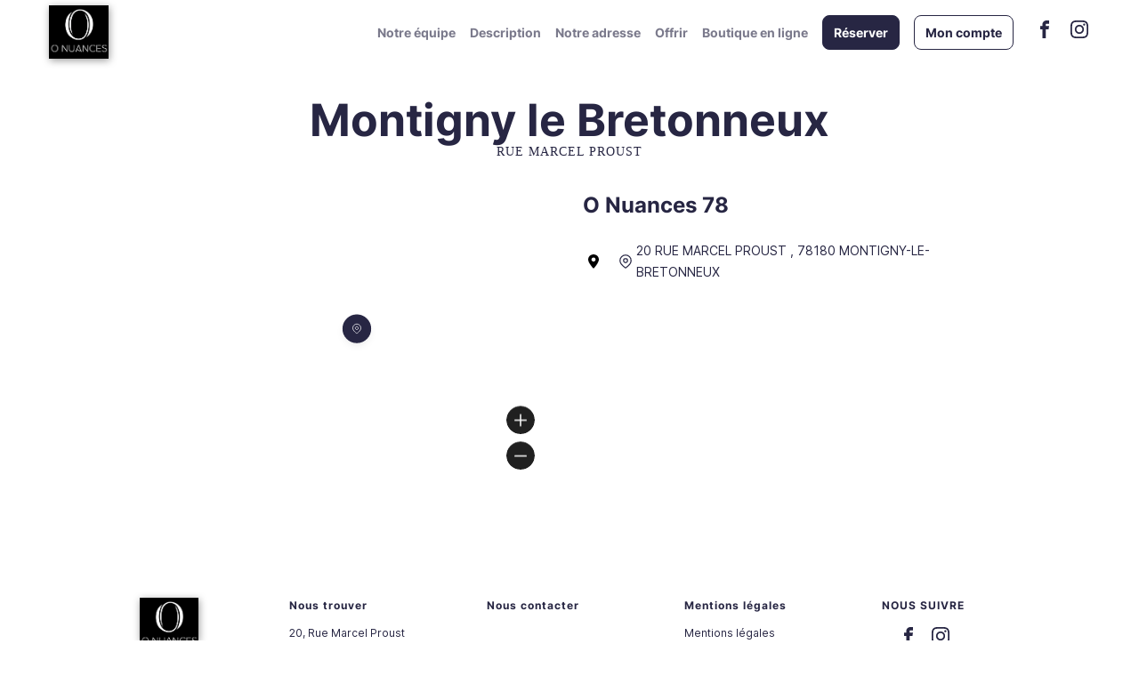

--- FILE ---
content_type: text/html; charset=utf-8
request_url: https://www.onuances.fr/notre-adresse
body_size: 202579
content:

	<!DOCTYPE html>
	<html lang="fr">
		<head>
			<meta charset="utf-8">
			<meta http-equiv="x-ua-compatible" content="ie=edge">
			<meta name="viewport" content="width=device-width,height=device-height,initial-scale=1.0,maximum-scale=1.0,user-scalable=no,minimal-ui,shrink-to-fit=no">
			
			<meta name="title" content="O Nuances 78">
			<meta name="description" content="O Nuances 78, situé à l'adresse suivante : 20, Rue Marcel Proust à Montigny-le-Bretonneux">
			<title>O Nuances 78</title>
			
			<link href="../../app/fonts/Fira-Sans.css" rel="stylesheet">
			<link href="../../app/fonts/Merriweather.css" rel="stylesheet">
			
			<style>@font-face{font-family:"Aeonik";src:url("https://d2skjte8udjqxw.cloudfront.net/fonts/Aeonik/regular.woff2") format("woff2"),url("https://d2skjte8udjqxw.cloudfront.net/fonts/Aeonik/regular.woff") format("woff");font-weight:normal;font-style:normal;font-display:swap}@font-face{font-display:block;font-family:"Inter";font-style:normal;font-weight:400;src:url("https://d2skjte8udjqxw.cloudfront.net/fonts/Inter/Inter-Regular.woff2") format("woff2")}@font-face{font-display:block;font-family:"Inter";font-style:normal;font-weight:500;src:url("https://d2skjte8udjqxw.cloudfront.net/fonts/Inter/Inter-Medium.woff2") format("woff2")}@font-face{font-display:block;font-family:"Inter";font-style:normal;font-weight:600;src:url("https://d2skjte8udjqxw.cloudfront.net/fonts/Inter/Inter-SemiBold.woff2") format("woff2")}@font-face{font-display:block;font-family:"Inter";font-style:normal;font-weight:700;src:url("https://d2skjte8udjqxw.cloudfront.net/fonts/Inter/Inter-Bold.woff2") format("woff2")}:root{--primary-100: #e5e6ff;--primary-200: #625df5;--primary-300: #1f1ab9;--primary-400: #171386;--primary-500: #131070;--Healness-50: #f1faf3;--Healness-100: #def1e1;--Healness-200: #bfe4c7;--Healness-300: #96cfa6;--Healness-400: #6cb481;--Healness-500: #5bab72;--Healness-600: #3d7950;--Healness-700: #316241;--Healness-800: #274e35;--Healness-900: #20402d;--Healness-Background-50: #faf9f5;--secondary-100: #faddd2;--secondary-200: #ed8c6a;--secondary-300: #be5834;--grey-100: #f7f7f7;--grey-200: #eef0f2;--grey-300: #e6e6e2;--grey-400: #c7cfd7;--grey-500: #869098;--grey-600: #4e5860;--grey-700: #202020;--grey-800: #040407;--grey-900: #000000;--danger-50: #fff5f5;--danger-100: #ffa1a1;--danger-200: #f84f4f;--danger-300: #720000;--success-100: #e8fffe;--success-200: #07cec4;--success-300: #026e68;--warning-50: #fffdf5;--warning-100: #ffe380;--warning-200: #ffab00;--warning-300: #984f00;--white: #ffffff;--font-1: Inter, Helvetica, sans-serif;--font-2: Aeonik, Helvetica, Arial, sans-serif;--title-alt-1: 44px/52px var(--font-2);--title-alt-2: 36px/44px var(--font-2);--title-alt-3: 32px/40px var(--font-2);--title-alt-4: 20px/30px var(--font-2);--title-alt-5: 40px/52px var(--font-2);--title-1: 44px/52px var(--font-1);--title-2: 32px/48px var(--font-1);--title-3: 24px/36px var(--font-1);--body-1: 20px/30px var(--font-1);--body-2: 18px/27px var(--font-1);--body-3: 16px/24px var(--font-1);--body-4: 14px/24px var(--font-1);--body-5: 14px/18px var(--font-1);--body-3-alt: 14px/24px var(--font-2);--label-1: 12px/16px var(--font-1);--label-2: 12px/16px var(--font-1);--regular: 400;--medium: 500;--semibold: 600;--bold: 700;--focus-size: 4px;--focus-color: var(--grey-400);--focus-alt-color: var(--grey-200);--shadow-light: 0 2px 4px -1px rgba(26, 27, 31, 0.05);--shadow-regular: 0 4px 8px -2px rgba(26, 27, 31, 0.08);--shadow-medium: 0 6px 12px -4px rgba(26, 27, 31, 0.12);--shadow-bold: 0 12px 24px -6px rgba(26, 27, 31, 0.12);--blur-light: 10px;--blur-regular: 20px;--blur-medium: 30px;--blur-bold: 60px;--border-radius-small: 4px;--border-radius-medium: 8px;--border-radius-large: 12px;--gutter: 24px;--little-gutter: 12px;--ease-in: cubic-bezier(0.5, 0, 1, 1);--ease-out: cubic-bezier(0.31, 0.93, 0.59, 1);--ease-in-out: cubic-bezier(0.5, 0, 0.5, 1);--timing-short: 0.3s;--timing-medium: 0.5s;--timing-long: 1s}@media(max-width: 767px){:root{--gutter: 16px}}*{margin:0;padding:0;border:0;vertical-align:baseline;box-sizing:border-box;font-family:var(--font-1);color:inherit}html{word-break:break-word;-webkit-font-smoothing:antialiased;-moz-osx-font-smoothing:grayscale;text-rendering:optimizeLegibility;-webkit-text-size-adjust:none;-webkit-tap-highlight-color:rgba(0,0,0,0);max-width:100%;overflow-x:hidden;font:normal var(--regular) var(--body-4);color:var(--grey-700)}ol,ul{list-style:none}table{border-collapse:collapse;border-spacing:0}caption,th,td{text-align:left}q,blockquote{quotes:none}q:before,q:after,blockquote:before,blockquote:after{content:none}small,sub,sup{font-size:.83em}sub{vertical-align:sub}sup{vertical-align:super}a img{border:none}article,aside,details,figcaption,figure,footer,header,hgroup,main,menu,nav,section,summary{display:block}img,video{display:flex;max-width:100%;height:auto}video{width:100%}img{pointer-events:none;width:100%}a{font-size:inherit;line-height:inherit;text-decoration:none}a:not(:disabled),button:not(:disabled){cursor:pointer}button{background-color:rgba(0,0,0,0);text-align:left;font:inherit}input:focus,select:focus,textarea:focus,button:focus{outline:0}input,textarea{font:inherit}textarea{resize:none}input[type=color]{border:0}input[disabled]{background-color:rgba(0,0,0,0)}input:-webkit-autofill{-webkit-background-clip:text}select{-webkit-appearance:none;-moz-appearance:none}select::-ms-expand{display:none}svg{overflow:visible}::-webkit-inner-spin-button{-webkit-appearance:none}*,*::after,*::before{-webkit-user-drag:none;-webkit-app-region:no-drag}pre{white-space:pre-wrap}@keyframes styles_pulse-EJDt7{0%{opacity:1}50%{opacity:.8}100%{opacity:1}}.spinner-module_spinner-I0If4{width:24px;height:24px;overflow:visible;animation:spinner-module_rotate-EPPSU 2s linear infinite}.spinner-module_spinner-I0If4>svg{overflow:visible}.spinner-module_spinner-I0If4>circle:nth-child(1){overflow:visible;animation:spinner-module_dash-rnLbn 1.5s ease-in-out infinite}.spinner-module_spinner-I0If4>circle:nth-child(2){overflow:visible;opacity:.5}@keyframes spinner-module_rotate-EPPSU{100%{transform:rotate(360deg)}}@keyframes spinner-module_dash-rnLbn{0%{stroke-dasharray:1,90;stroke-dashoffset:0}50%{stroke-dasharray:54,90;stroke-dashoffset:-21}100%{stroke-dasharray:54,90;stroke-dashoffset:-77.4}}@keyframes icon-module_pulse-qnF6m{0%{opacity:1}50%{opacity:.8}100%{opacity:1}}.icon-module_icon-UEcuk{position:relative;display:inline-flex;font-size:0;flex-shrink:0;width:24px;height:24px}.icon-module_icon-UEcuk.icon-module_isWellBeing-NAZEV{--primary-200: var(--Healness-500);--primary-300: var(--Healness-600);--primary-400: var(--Healness-700)}.icon-module_icon-UEcuk[disabled]{color:var(--grey-200);pointer-events:none}.icon-module_icon-UEcuk.icon-module_isLarge-WOt65{width:48px;height:48px}.icon-module_icon-UEcuk.icon-module_isMedium-UylWU{width:24px;height:24px}.icon-module_icon-UEcuk.icon-module_isSmall-ZpAF4{width:20px;height:20px}.icon-module_icon-UEcuk.icon-module_icon4-7Eclu{width:4px;height:4px}.icon-module_icon-UEcuk.icon-module_icon8-LwJNJ{width:8px;height:8px}.icon-module_icon-UEcuk.icon-module_icon12-PB0c\+{width:12px;height:12px}.icon-module_icon-UEcuk.icon-module_icon16-lLEjP{width:16px;height:16px}.icon-module_icon-UEcuk.icon-module_icon20-wnJa-{width:20px;height:20px}.icon-module_icon-UEcuk.icon-module_icon24-Amus9{width:24px;height:24px}.icon-module_icon-UEcuk.icon-module_icon28-wgDXz{width:28px;height:28px}.icon-module_icon-UEcuk.icon-module_icon32-\+2-o1{width:32px;height:32px}.icon-module_icon-UEcuk.icon-module_icon36--VWyA{width:36px;height:36px}.icon-module_icon-UEcuk.icon-module_icon40-YSE9Q{width:40px;height:40px}.icon-module_icon-UEcuk.icon-module_icon44-ODnxL{width:44px;height:44px}.icon-module_icon-UEcuk.icon-module_icon48-jxHiD{width:48px;height:48px}.icon-module_icon-UEcuk.icon-module_icon52-JeS-M{width:52px;height:52px}.icon-module_icon-UEcuk.icon-module_icon56-87L1j{width:56px;height:56px}.icon-module_icon-UEcuk.icon-module_icon60-5sygX{width:60px;height:60px}.icon-module_icon-UEcuk.icon-module_icon64-1mqtW{width:64px;height:64px}.icon-module_icon-UEcuk.icon-module_icon68-oqF2P{width:68px;height:68px}.icon-module_icon-UEcuk.icon-module_icon72-\+4d6E{width:72px;height:72px}.icon-module_icon-UEcuk.icon-module_icon76-IVt54{width:76px;height:76px}.icon-module_icon-UEcuk.icon-module_icon80-ork9K{width:80px;height:80px}.icon-module_icon-UEcuk.icon-module_icon84-jWvg0{width:84px;height:84px}.icon-module_icon-UEcuk.icon-module_icon88-N8yQJ{width:88px;height:88px}.icon-module_icon-UEcuk.icon-module_icon92-TTcn2{width:92px;height:92px}.icon-module_icon-UEcuk.icon-module_icon96-KH08h{width:96px;height:96px}.icon-module_icon-UEcuk.icon-module_icon100-uO\+UL{width:100px;height:100px}.icon-module_icon-UEcuk.icon-module_icon104-5XXZ7{width:104px;height:104px}.icon-module_icon-UEcuk.icon-module_icon108-OltVj{width:108px;height:108px}.icon-module_icon-UEcuk.icon-module_icon112-gflud{width:112px;height:112px}.icon-module_icon-UEcuk.icon-module_icon116-VzUoB{width:116px;height:116px}.icon-module_icon-UEcuk.icon-module_icon120-5-ROl{width:120px;height:120px}.icon-module_icon-UEcuk.icon-module_icon124-bzORq{width:124px;height:124px}.icon-module_icon-UEcuk.icon-module_icon128-NYMbI{width:128px;height:128px}.icon-module_icon-UEcuk svg{position:absolute;top:0;left:0;width:100%;height:100%}.icon-module_icon-UEcuk.icon-module_chevronBottom-KEJex{width:6px;height:4px;color:var(--grey-400);margin:0 5px}.icon-module_icon-UEcuk.icon-module_withPadding-TnRdx{margin-right:4px}.icon-module_icon-UEcuk.icon-module_isClickable-Npf4\+{cursor:pointer}@keyframes gallery-module_pulse-9BZLD{0%{opacity:1}50%{opacity:.8}100%{opacity:1}}.gallery-module_gallery-4NZUG{position:fixed;top:0;left:0;width:100%;height:100%;z-index:200;background-color:var(--grey-100);overflow-y:auto;transition:opacity var(--timing-medium) var(--ease-out)}@media(min-width: 1080px){.gallery-module_gallery-4NZUG{background-color:var(--grey-800)}}.gallery-module_gallery-4NZUG:not(.gallery-module_isOpen-q-J0T){opacity:0;pointer-events:none;overflow:hidden}.gallery-module_gallery-4NZUG .gallery-module_close-sSPAu{position:fixed;border:1px solid var(--grey-300);z-index:10;top:20px;left:calc(100vw - 68px)}.gallery-module_gallery-4NZUG .gallery-module_close-sSPAu:focus{box-shadow:0 0 0 var(--focus-size) var(--focus-color)}.gallery-module_gallery-4NZUG .gallery-module_previews-h972i{margin:44px auto;display:grid;grid-template-columns:1fr;gap:var(--gutter);transition:none var(--timing-medium) var(--ease-out);transition-property:opacity,transform}@media(min-width: 768px){.gallery-module_gallery-4NZUG .gallery-module_previews-h972i:not(.gallery-module_hasOneOrNoPicture-HIPD5){grid-template-columns:1fr 1fr}}.gallery-module_gallery-4NZUG:not(.gallery-module_isOpen-q-J0T) .gallery-module_columns-HoZKv{transform:translateY(100px);opacity:0}.gallery-module_gallery-4NZUG.gallery-module_isOpen-q-J0T .gallery-module_columns-HoZKv{transition-delay:.25s}.gallery-module_gallery-4NZUG .gallery-module_preview-7qcTU{border-radius:var(--border-radius-large);overflow:hidden;height:372px}@media(max-width: 767px){.gallery-module_gallery-4NZUG .gallery-module_preview-7qcTU{height:230px}}.gallery-module_gallery-4NZUG .gallery-module_preview-7qcTU:focus{box-shadow:0 0 0 var(--focus-size) var(--focus-color)}.gallery-module_gallery-4NZUG .gallery-module_slideshow-X7s7P{position:fixed;top:0;left:0;width:100%;height:100%;display:flex;background-color:var(--grey-700);transition:opacity var(--timing-medium) var(--ease-out)}.gallery-module_gallery-4NZUG:not(.gallery-module_isSlideshow-nYq9X) .gallery-module_slideshow-X7s7P{opacity:0}.gallery-module_gallery-4NZUG .gallery-module_container-n-WGz{height:100%;display:flex;align-items:center;justify-content:center}.gallery-module_gallery-4NZUG .gallery-module_items-F5vw1{position:relative;width:100%;height:calc(100% - 72px);max-height:718px;transition:none var(--timing-medium) var(--ease-out);transition-property:opacity,transform}.gallery-module_gallery-4NZUG:not(.gallery-module_isSlideshow-nYq9X) .gallery-module_items-F5vw1{opacity:0}.gallery-module_gallery-4NZUG.gallery-module_isSlideshow-nYq9X .gallery-module_items-F5vw1{transition-delay:.25s}.gallery-module_gallery-4NZUG:not(.gallery-module_isSlideshow-nYq9X) .gallery-module_slideshow-X7s7P{opacity:0;pointer-events:none}.gallery-module_gallery-4NZUG .gallery-module_item-GPG0N{position:absolute;width:100%;height:100%;display:flex;justify-content:center;transition:opacity var(--timing-medium) var(--ease-out);border-radius:var(--border-radius-large);overflow:hidden}@media(max-width: 767px){.gallery-module_gallery-4NZUG .gallery-module_item-GPG0N{top:50%;transform:translateY(-50%);max-height:230px}}.gallery-module_gallery-4NZUG .gallery-module_item-GPG0N:not(.gallery-module_isCurrent-RF1lE){opacity:0;pointer-events:none}.gallery-module_gallery-4NZUG .gallery-module_item-GPG0N img{margin:0 auto;width:auto;border-radius:var(--border-radius-large);overflow:hidden}@media(max-width: 767px){.gallery-module_gallery-4NZUG .gallery-module_next-g0ZH6,.gallery-module_gallery-4NZUG .gallery-module_previous-cN3gp{display:none}}@media(min-width: 768px){.gallery-module_gallery-4NZUG .gallery-module_next-g0ZH6,.gallery-module_gallery-4NZUG .gallery-module_previous-cN3gp{position:fixed;top:50%;transform:translateY(-50%)}.gallery-module_gallery-4NZUG .gallery-module_next-g0ZH6:focus,.gallery-module_gallery-4NZUG .gallery-module_previous-cN3gp:focus{box-shadow:0 0 0 var(--focus-size) var(--focus-color)}}.gallery-module_gallery-4NZUG .gallery-module_previous-cN3gp{left:32px}.gallery-module_gallery-4NZUG .gallery-module_next-g0ZH6{right:32px}.icon_button-module_iconButton-vWDjZ{width:48px;height:48px;position:relative;display:flex;align-items:center;justify-content:center;border-radius:var(--border-radius-medium);background-color:var(--white)}.icon_button-module_iconButton-vWDjZ .icon_button-module_icon-tt\+co{position:absolute}@keyframes container-module_pulse-5v2G4{0%{opacity:1}50%{opacity:.8}100%{opacity:1}}.container-module_container-Xe0CI{width:100%;max-width:calc(1176px + 2*var(--gutter));padding-left:var(--gutter);padding-right:var(--gutter);margin-left:auto;margin-right:auto;margin-bottom:120px}.container-module_container-Xe0CI.container-module_noStupidMarginBottom-pFZtq{margin-bottom:0}@media(min-width: 1080px){.container-module_container-Xe0CI{margin-bottom:150px}}.container-module_container-Xe0CI.container-module_isFullWidth-lAPkX{max-width:100%}@media(min-width: 768px){.container-module_container-Xe0CI.container-module_isSearch-EdCOv{padding:0}}.container-module_container-Xe0CI.container-module_isSmall-bZSXr{max-width:calc(776px + 2*var(--gutter))}.container-module_container-Xe0CI.container-module_isMedium-bcdHp{max-width:calc(976px + 2*var(--gutter))}@media only screen and (min-width: 1080px){.container-module_container-Xe0CI.container-module_columns-duPf7{display:flex;flex-wrap:wrap;margin-left:calc(var(--gutter)*-0.5);margin-right:calc(var(--gutter)*-0.5);margin:0 auto 126px;align-items:flex-start;padding-right:0}.container-module_container-Xe0CI.container-module_columns-duPf7>*:nth-child(2n+1){min-width:calc(33.3333333333% - var(--gutter) - 0.0833333333px);max-width:calc(33.3333333333% - var(--gutter) - 0.0833333333px);margin-left:calc(var(--gutter)*.5);margin-right:calc(var(--gutter)*.5);flex-shrink:0}.container-module_container-Xe0CI.container-module_columns-duPf7>*:nth-child(2n+2){min-width:calc(66.6666666667% - var(--gutter) - 0.0833333333px);max-width:calc(66.6666666667% - var(--gutter) - 0.0833333333px);margin-left:calc(var(--gutter)*.5);margin-right:calc(var(--gutter)*.5);flex-shrink:0}}@media only screen and (max-width: 1079px){.container-module_container-Xe0CI.container-module_columns-duPf7{margin-bottom:80px}}.container-module_container-Xe0CI.container-module_columns-duPf7>*:nth-child(2n+1){margin-left:0}@media(min-width: 1080px){.container-module_container-Xe0CI.container-module_withMarginTop-akZ5M{margin-top:64px}}@keyframes profile_gallery-module_pulse-\+BOYF{0%{opacity:1}50%{opacity:.8}100%{opacity:1}}.profile_gallery-module_profileGallery-Qaqrn{position:fixed;top:0;left:0;width:100%;height:100%;z-index:600;background-color:var(--grey-100);overflow-y:auto;transition:opacity var(--timing-medium) var(--ease-out)}@media(min-width: 768px){.profile_gallery-module_profileGallery-Qaqrn{background-color:var(--grey-800)}}.profile_gallery-module_profileGallery-Qaqrn:not(.profile_gallery-module_isOpen-P5498){opacity:0;pointer-events:none;overflow:hidden}.profile_gallery-module_profileGallery-Qaqrn .profile_gallery-module_close-K\+JaX{position:fixed;z-index:10;top:20px;left:calc(100vw - 68px)}.profile_gallery-module_profileGallery-Qaqrn .profile_gallery-module_close-K\+JaX:focus{box-shadow:0 0 0 var(--focus-size) var(--focus-color)}.profile_gallery-module_profileGallery-Qaqrn .profile_gallery-module_slideshow-YZ\+i1{position:fixed;top:0;left:0;width:100%;height:100%;display:flex;background-color:var(--grey-100);transition:opacity var(--timing-medium) var(--ease-out)}@media(min-width: 1080px){.profile_gallery-module_profileGallery-Qaqrn .profile_gallery-module_slideshow-YZ\+i1{background-color:var(--grey-900)}}.profile_gallery-module_profileGallery-Qaqrn .profile_gallery-module_container-CEYJ5{height:100%;display:flex;align-items:center;justify-content:center}@media(max-width: 767px){.profile_gallery-module_profileGallery-Qaqrn .profile_gallery-module_container-CEYJ5{padding:0}}.profile_gallery-module_profileGallery-Qaqrn .profile_gallery-module_items-k20Ua{position:relative;display:flex;align-items:center;justify-content:center;height:calc(100% - 72px);max-height:718px;transition:opacity var(--timing-medium) .25s var(--ease-out)}@media(max-width: 767px)and (orientation: portrait){.profile_gallery-module_profileGallery-Qaqrn .profile_gallery-module_items-k20Ua{width:100%}}@media(min-width: 768px){.profile_gallery-module_profileGallery-Qaqrn .profile_gallery-module_items-k20Ua{width:444px;margin-left:32px;margin-right:32px}}@media(max-width: 1079px)and (orientation: landscape){.profile_gallery-module_profileGallery-Qaqrn .profile_gallery-module_items-k20Ua{height:100%}}.profile_gallery-module_profileGallery-Qaqrn .profile_gallery-module_item-dD70M{position:absolute;width:100%;display:flex;flex-direction:column;transition:opacity var(--timing-medium) var(--ease-out);background-color:var(--white);box-shadow:var(--shadow-regular)}@media(max-width: 1079px){.profile_gallery-module_profileGallery-Qaqrn .profile_gallery-module_item-dD70M{padding:16px;border-radius:0;width:100%}}@media(min-width: 768px){.profile_gallery-module_profileGallery-Qaqrn .profile_gallery-module_item-dD70M{border-radius:var(--border-radius-large);border:1px solid var(--grey-200);padding:16px}}.profile_gallery-module_profileGallery-Qaqrn .profile_gallery-module_item-dD70M:not(.profile_gallery-module_isCurrent-fZNlc){opacity:0;pointer-events:none}@media(max-width: 1079px)and (orientation: landscape){.profile_gallery-module_profileGallery-Qaqrn .profile_gallery-module_item-dD70M{border-radius:var(--border-radius-large);border:1px solid var(--grey-200);height:auto;width:auto;min-width:248px;max-width:300px;max-height:100%}}.profile_gallery-module_profileGallery-Qaqrn .profile_gallery-module_image-8J9ro{position:relative;border-radius:var(--border-radius-large);object-fit:cover;margin-bottom:16px}.profile_gallery-module_profileGallery-Qaqrn .profile_gallery-module_image-8J9ro::after{content:"";display:block;padding-bottom:100%;pointer-events:none}.profile_gallery-module_profileGallery-Qaqrn .profile_gallery-module_letter-jRV0Y{position:relative;display:flex;align-items:center;justify-content:center;border-radius:var(--border-radius-large);margin-bottom:16px;object-fit:cover;font-size:200px;border:1px solid var(--grey-200)}.profile_gallery-module_profileGallery-Qaqrn .profile_gallery-module_letter-jRV0Y::after{content:"";display:block;padding-bottom:100%;pointer-events:none}@media(max-width: 767px){.profile_gallery-module_profileGallery-Qaqrn .profile_gallery-module_next-9xaIe,.profile_gallery-module_profileGallery-Qaqrn .profile_gallery-module_previous-EMExu{display:none}}@media(min-width: 768px){.profile_gallery-module_profileGallery-Qaqrn .profile_gallery-module_next-9xaIe,.profile_gallery-module_profileGallery-Qaqrn .profile_gallery-module_previous-EMExu{top:auto}.profile_gallery-module_profileGallery-Qaqrn .profile_gallery-module_next-9xaIe:focus,.profile_gallery-module_profileGallery-Qaqrn .profile_gallery-module_previous-EMExu:focus{box-shadow:0 0 0 var(--focus-size) var(--focus-color)}}@keyframes modal-module_pulse-aFJ6d{0%{opacity:1}50%{opacity:.8}100%{opacity:1}}.modal-module_modal-6PrcL{position:fixed;top:0;left:0;width:100%;height:100%;z-index:500;transition:all var(--timing-medium) var(--ease-out)}.modal-module_modal-6PrcL .modal-module_preventScroll-4Cs77>*{overflow-y:hidden;pointer-events:none}.modal-module_modal-6PrcL.modal-module_first-Ex16k{z-index:520}.modal-module_modal-6PrcL.modal-module_second-AU64V{z-index:510}@media(min-width: 768px){.modal-module_modal-6PrcL{display:flex;align-items:center;justify-content:center}}.modal-module_modal-6PrcL:not(.modal-module_isOpen-XNZip){visibility:hidden}@media(min-width: 768px){.modal-module_modal-6PrcL:not(.modal-module_isOpen-XNZip){pointer-events:none}}.modal-module_modal-6PrcL .modal-module_overlay-u7TME{z-index:501;position:absolute;top:0;left:0;width:100%;height:100%;background:rgba(32,32,32,.5);backdrop-filter:blur(var(--blur-light));-webkit-backdrop-filter:blur(var(--blur-light));transition:opacity var(--timing-medium) var(--ease-out)}.modal-module_modal-6PrcL:not(.modal-module_isOpen-XNZip) .modal-module_overlay-u7TME{opacity:0}@media(max-width: 767px){.modal-module_modal-6PrcL:not(.modal-module_isOpen-XNZip) .modal-module_container-6wpCw{transform:translateY(100%)}}@media(max-width: 767px){.modal-module_modal-6PrcL.modal-module_isOpen-XNZip .modal-module_container-6wpCw{transform:translateY(0)}}.modal-module_modal-6PrcL .modal-module_container-6wpCw{z-index:501;position:relative;max-height:90%;box-shadow:var(--shadow-regular);background-color:var(--white);border-radius:var(--border-radius-large);border:1px solid var(--grey-200);display:flex;flex-direction:column;transition:none var(--timing-medium) var(--ease-out);transition-property:opacity,transform;overflow:hidden}@media(min-width: 768px){.modal-module_modal-6PrcL .modal-module_container-6wpCw{width:520px}}@media(min-width: 1080px){.modal-module_modal-6PrcL .modal-module_container-6wpCw{width:576px}.modal-module_modal-6PrcL .modal-module_container-6wpCw.modal-module_largeModal-8Zk9f{width:976px}}@media(max-width: 767px){.modal-module_modal-6PrcL .modal-module_container-6wpCw{background-color:var(--grey-100);width:100%;position:absolute;display:flex;justify-content:flex-start;margin:auto 0;bottom:0;border-radius:0}}@media(max-width: 767px){.modal-module_modal-6PrcL .modal-module_container-6wpCw:not(.modal-module_active-aWTLX){transform:translateY(100%)}}@media(max-width: 767px){.modal-module_modal-6PrcL.modal-module_isFullHeight-qK73t .modal-module_container-6wpCw{height:100%;max-height:100%}}@media(min-width: 768px){.modal-module_modal-6PrcL:not(.modal-module_isOpen-XNZip) .modal-module_container-6wpCw{opacity:0;transform:translateY(24px)}}.modal-module_modal-6PrcL .modal-module_top-35sRX{display:flex;align-items:center;min-height:48px;padding-left:18px;padding-right:18px;z-index:400}@media(max-width: 767px){.modal-module_modal-6PrcL .modal-module_top-35sRX{position:absolute;top:3px;left:0;width:100%}}.modal-module_modal-6PrcL.modal-module_hasOnlyDate-ZEto7.modal-module_hasTitle-9g\+Mo .modal-module_top-35sRX{box-shadow:none;border-bottom:1px solid var(--grey-200);background-color:var(--white)}@media(max-width: 767px){.modal-module_modal-6PrcL.modal-module_hasOnlyDate-ZEto7.modal-module_hasTitle-9g\+Mo .modal-module_top-35sRX{position:fixed}}.modal-module_modal-6PrcL.modal-module_hasOnlyDate-ZEto7 .modal-module_content-UlbB0{background-color:var(--white);overflow-y:auto}@media(min-width: 768px){.modal-module_modal-6PrcL.modal-module_hasOnlyDate-ZEto7 .modal-module_container-6wpCw{height:100%;width:100%;max-width:100%;max-height:100%;background-color:var(--grey-100);overflow-y:auto;position:absolute;display:flex;justify-content:flex-start;margin:auto 0;bottom:0;border-radius:0}}.modal-module_modal-6PrcL.modal-module_hasOnlyDate-ZEto7 .modal-module_close-iDrn-{display:flex;position:absolute;left:18px}@media(max-width: 767px){.modal-module_modal-6PrcL:not(.modal-module_hasOnlyDate-ZEto7) .modal-module_container-6wpCw{overflow-y:auto}}.modal-module_modal-6PrcL.modal-module_isChildModal-lgB8J .modal-module_container-6wpCw{width:645px}@media only screen and (max-width: 767px){.modal-module_modal-6PrcL.modal-module_isChildModal-lgB8J .modal-module_container-6wpCw{width:100%}}.modal-module_modal-6PrcL.modal-module_hasTitle-9g\+Mo .modal-module_top-35sRX{height:56px}@media(min-width: 768px){.modal-module_modal-6PrcL.modal-module_hasTitle-9g\+Mo .modal-module_top-35sRX{flex-shrink:0}}@media(max-width: 767px){.modal-module_modal-6PrcL.modal-module_hasTitle-9g\+Mo .modal-module_top-35sRX{box-shadow:var(--shadow-regular);background-color:var(--white)}}@media(min-width: 768px){.modal-module_modal-6PrcL:not(.modal-module_hasTitle-9g\+Mo) .modal-module_top-35sRX{width:100%}}@media(max-width: 768px){.modal-module_modal-6PrcL.modal-module_hasBorderRadius-Mype7 .modal-module_container-6wpCw{border-radius:16px 16px 0px 0px;border:none}}.modal-module_modal-6PrcL .modal-module_close-iDrn-{display:flex}@media(min-width: 768px){.modal-module_modal-6PrcL .modal-module_close-iDrn-{position:absolute;right:18px;top:18px}}.modal-module_modal-6PrcL:not(.modal-module_searchFilters-QxLaD) .modal-module_title-AohTq{font:var(--medium) var(--body-2);padding-right:24px;flex:1;text-align:center}@media(min-width: 768px){.modal-module_modal-6PrcL:not(.modal-module_searchFilters-QxLaD) .modal-module_title-AohTq{display:none}}.modal-module_modal-6PrcL.modal-module_searchFilters-QxLaD .modal-module_title-AohTq{font:var(--medium) var(--body-2);padding-right:24px;flex:1;text-align:center}@media(max-width: 767px){.modal-module_modal-6PrcL.modal-module_searchFilters-QxLaD .modal-module_title-AohTq{display:none}}.modal-module_modal-6PrcL.modal-module_searchFilters-QxLaD .modal-module_top-35sRX{border-bottom:1px solid var(--grey-200)}@media(max-width: 767px){.modal-module_modal-6PrcL.modal-module_searchFilters-QxLaD .modal-module_top-35sRX{background-color:var(--grey-100);border-bottom:none;box-shadow:none}}.modal-module_modal-6PrcL .modal-module_title-AohTq{font:var(--medium) var(--body-2);padding-right:24px;flex:1;text-align:center}.modal-module_modal-6PrcL .modal-module_title-AohTq.modal-module_displayTitleLeft-XEBTi{text-align:left}@media(min-width: 768px){.modal-module_modal-6PrcL .modal-module_title-AohTq.modal-module_displayTitleLeft-XEBTi{display:flex}}@media(min-width: 768px){.modal-module_modal-6PrcL .modal-module_content-UlbB0{overflow-y:auto}}@media(max-width: 767px){.modal-module_modal-6PrcL.modal-module_hasTitle-9g\+Mo .modal-module_content-UlbB0{padding-top:calc(56px)}}@media(min-width: 768px){.modal-module_modal-6PrcL .modal-module_mobile-7itaI{display:none}}.modal-module_focusTrap-lL3vA{height:100%}.modal-module_actions-dMbrB{position:relative;display:grid;grid:1fr/min-content 1fr;gap:8px}.modal-module_actions-dMbrB.modal-module_actionsDisplayFlex-7oeoH{display:flex}@media only screen and (max-width: 767px){.modal-module_actions-dMbrB{padding:16px;border-top:none;grid:1fr 1fr/1fr}.modal-module_actions-dMbrB.modal-module_isFullHeight-qK73t{height:100%}.modal-module_actions-dMbrB.modal-module_actionsAbsolute-1gY02{height:0;padding:0}}@media only screen and (min-width: 768px){.modal-module_actions-dMbrB{padding:16px 32px;grid:1fr/min-content max-content}}@media(max-width: 767px){.modal-module_closeIcon-qyAuM.modal-module_showBackBtnOnMobile-z0Trc{display:none}}@media(min-width: 768px){.modal-module_arrowLeftIcon-q0C8b{display:none}}.modal-module_arrowLeftIcon-q0C8b:not(.modal-module_showBackBtnOnMobile-z0Trc){display:none}</style>
			<style>html{--primary:#272643;--secondary:#547285;--main-font:Fira+Sans;--second-font:Merriweather;box-sizing:border-box;user-select:none;-webkit-tap-highlight-color:rgba(0, 0, 0, 0);text-size-adjust:100%;font-family:Merriweather;--grey-900:#141322 !important;--grey-800:#1d1d32 !important;--grey-700:#272643 !important;--grey-600:#42415b !important;--grey-500:#5d5c72 !important;--grey-400:#78778a !important;--grey-300:#9393a1 !important;--grey-200:#aeaeb9 !important;--grey-100:#c9c9d0 !important;--primary-100:#aab9c2 !important;--primary-200:#547285 !important;--primary-300:#3f5664 !important;--primary-400:#2a3943 !important;--primary-500:#151d21 !important;-webkit-user-select:none;-moz-user-select:none;-ms-user-select:none;-webkit-text-size-adjust:100%;-ms-text-size-adjust:100%;}*, *:before, *:after{box-sizing:inherit;}.css-1esmvqj,[data-css-1esmvqj]{overflow:hidden;text-overflow:ellipsis;white-space:nowrap;}.css-nouawk,[data-css-nouawk]{margin-left:15px;cursor:pointer;order:1000;-webkit-order:1000;}.css-bzyfky,[data-css-bzyfky]{margin-left:15px;cursor:pointer;order:1001;-webkit-order:1001;}.css-1xd94zu,[data-css-1xd94zu]{max-width:1170px;width:100%;margin:0 auto;height:auto;display:-webkit-box; display: -moz-box; display: -ms-flexbox; display: -webkit-flex; display: flex;align-items:center;justify-content:space-between;-webkit-box-align:center;-webkit-align-items:center;-webkit-box-pack:justify;-webkit-justify-content:space-between;}.css-jklaoy,[data-css-jklaoy]{display:none;border-bottom:1px solid var(--primary) 40;background-color:white;}@media all and (min-width : 1170px){.css-jklaoy,[data-css-jklaoy]{display:-webkit-box; display: -moz-box; display: -ms-flexbox; display: -webkit-flex; display: flex;width:100vw;height:72px;max-height:72px;}}.css-1tllm8d,[data-css-1tllm8d]{display:-webkit-box; display: -moz-box; display: -ms-flexbox; display: -webkit-flex; display: flex;width:100vw;height:72px;max-height:72px;background-color:white;justify-content:space-between;align-items:center;padding:0 15px;border-bottom:1px solid var(--primary);-webkit-box-pack:justify;-webkit-justify-content:space-between;-webkit-box-align:center;-webkit-align-items:center;}@media all and (min-width : 1170px){.css-1tllm8d,[data-css-1tllm8d]{display:none;}}.css-11x9wgn,[data-css-11x9wgn]{width:100vw;height:72px;max-height:72px;background-color:var(--white);display:-webkit-box; display: -moz-box; display: -ms-flexbox; display: -webkit-flex; display: flex;justify-content:space-between;align-items:center;padding:0 15px;color:var(--gray-900);border-bottom:1px solid #31404f;-webkit-box-pack:justify;-webkit-justify-content:space-between;-webkit-box-align:center;-webkit-align-items:center;}.css-ok8sag,[data-css-ok8sag]{margin-right:15px;}.css-61qhsc,[data-css-61qhsc]{margin-left:15px;}.css-1d0qo6a,[data-css-1d0qo6a]{margin-top:24px;}.css-orkyo,[data-css-orkyo]{order:1000;-webkit-order:1000;}.css-1pqiq6y,[data-css-1pqiq6y]{display:-webkit-box; display: -moz-box; display: -ms-flexbox; display: -webkit-flex; display: flex;flex-direction:column;align-items:center;margin-top:23px;-webkit-box-orient:vertical;-webkit-box-direction:normal;-webkit-flex-direction:column;-webkit-box-align:center;-webkit-align-items:center;}.css-19ijva6,[data-css-19ijva6]{display:-webkit-box; display: -moz-box; display: -ms-flexbox; display: -webkit-flex; display: flex;position:fixed;z-index:200;top:0;width:100%;height:100vh;transform:translateX(-200vw);transition:all .4s ease-out;padding-top:36px;flex-direction:column;justify-content:start;align-items:center;padding:0 15px;overflow:hidden scroll;background-color:white;border-bottom:1px solid var(--primary);-webkit-transform:translateX(-200vw);-webkit-transition:all .4s ease-out;-moz-transition:all .4s ease-out;-webkit-box-orient:vertical;-webkit-box-direction:normal;-webkit-flex-direction:column;-webkit-box-pack:start;-webkit-justify-content:start;-webkit-box-align:center;-webkit-align-items:center;}@media all and (min-width : 1170px){.css-19ijva6,[data-css-19ijva6]{display:none;}}.css-iqrbj4,[data-css-iqrbj4]{filter:drop-shadow(1px 2px 4px rgba(0, 0, 0, 0.40));backdrop-filter:blur(0);max-width:190px;max-height:60px;width:auto;height:auto;cursor:pointer;overflow:hidden;text-overflow:ellipsis;white-space:nowrap;-webkit-filter:drop-shadow(1px 2px 4px rgba(0, 0, 0, 0.40));-webkit-backdrop-filter:blur(0);}.css-9v06sd,[data-css-9v06sd]{display:-webkit-box; display: -moz-box; display: -ms-flexbox; display: -webkit-flex; display: flex;flex-direction:row;-webkit-box-orient:horizontal;-webkit-box-direction:normal;-webkit-flex-direction:row;}.css-u5zyyt,[data-css-u5zyyt]{display:-webkit-box; display: -moz-box; display: -ms-flexbox; display: -webkit-flex; display: flex;justify-content:center;align-items:center;width:100%;-webkit-box-pack:center;-webkit-justify-content:center;-webkit-box-align:center;-webkit-align-items:center;}.css-rzdmfu,[data-css-rzdmfu]{text-decoration:none;text-align:center;max-width:190px;font-family:var(--main-font);font-size:14px;font-style:normal;font-stretch:normal;font-weight:bold;opacity:1;line-height:1.5;letter-spacing:1px;align-items:center;position:relative;border:1px solid var(--primary);background-color:var(--primary);color:var(--white) !important;cursor:pointer;padding:8px 12px;border-color:var(--primary);border-radius:var(--border-radius-medium) !important;-webkit-box-align:center;-webkit-align-items:center;}.css-rzdmfu:after,[data-css-rzdmfu]:after{content:" ";}.css-rzdmfu:hover:after,[data-css-rzdmfu]:hover:after{width:100%;}.css-rzdmfu:active,[data-css-rzdmfu]:active{transform:scale(0.98);-webkit-transform:scale(0.98);}@media all and (min-width : 1170px){.css-rzdmfu,[data-css-rzdmfu]{white-space:nowrap;overflow:hidden;text-overflow:ellipsis;font-weight:bold;letter-spacing:normal;}}.css-1nqng5m,[data-css-1nqng5m]{display:-webkit-box; display: -moz-box; display: -ms-flexbox; display: -webkit-flex; display: flex;flex-direction:row;align-items:center;padding:0 8px;margin-top:24px;text-transform:uppercase;order:999;margin:36px 0 0;-webkit-box-orient:horizontal;-webkit-box-direction:normal;-webkit-flex-direction:row;-webkit-box-align:center;-webkit-align-items:center;-webkit-order:999;}@media all and (min-width : 1170px){.css-1nqng5m,[data-css-1nqng5m]{text-transform:none;margin:0;padding:0 8px;}.css-1nqng5m:after,[data-css-1nqng5m]:after{content:none;}}.css-jjpikr,[data-css-jjpikr]{text-decoration:none;text-align:center;max-width:190px;font-family:var(--main-font);font-size:14px;font-style:normal;font-stretch:normal;font-weight:bold;opacity:0.61;line-height:1.5;letter-spacing:1px;align-items:center;position:relative;color:var(--primary) !important;-webkit-box-align:center;-webkit-align-items:center;}.css-jjpikr:after,[data-css-jjpikr]:after{content:"";position:absolute;bottom:-5px;left:50%;transform:translateX(-50%);width:0;transition:all .5s;border-bottom:1px solid var(--primary) !important;background-color:var(--primary) !important;-webkit-transform:translateX(-50%);-webkit-transition:all .5s;-moz-transition:all .5s;}.css-jjpikr:hover:after,[data-css-jjpikr]:hover:after{width:100%;}@media all and (min-width : 1170px){.css-jjpikr,[data-css-jjpikr]{white-space:nowrap;overflow:hidden;text-overflow:ellipsis;font-weight:bold;letter-spacing:normal;}}.css-7nlng1,[data-css-7nlng1]{display:-webkit-box; display: -moz-box; display: -ms-flexbox; display: -webkit-flex; display: flex;flex-direction:row;align-items:center;padding:0 8px;margin-top:24px;text-transform:uppercase;-webkit-box-orient:horizontal;-webkit-box-direction:normal;-webkit-flex-direction:row;-webkit-box-align:center;-webkit-align-items:center;}@media all and (min-width : 1170px){.css-7nlng1,[data-css-7nlng1]{text-transform:none;margin-top:0;padding:0 8px;}}.css-1jtcfn8,[data-css-1jtcfn8]{text-decoration:none;text-align:center;max-width:190px;font-family:var(--main-font);font-size:14px;font-style:normal;font-stretch:normal;font-weight:bold;opacity:1;line-height:1.5;letter-spacing:1px;align-items:center;position:relative;border:1px solid var(--primary);background-color:var(--white) !important;color:var(--primary) !important;cursor:pointer;padding:8px 12px;border-color:var(--primary);border-radius:var(--border-radius-medium) !important;-webkit-box-align:center;-webkit-align-items:center;}.css-1jtcfn8:after,[data-css-1jtcfn8]:after{content:" ";}.css-1jtcfn8:hover:after,[data-css-1jtcfn8]:hover:after{width:100%;}.css-1jtcfn8:active,[data-css-1jtcfn8]:active{transform:scale(0.98);-webkit-transform:scale(0.98);}@media all and (min-width : 1170px){.css-1jtcfn8,[data-css-1jtcfn8]{white-space:nowrap;overflow:hidden;text-overflow:ellipsis;font-weight:bold;letter-spacing:normal;}}.css-s68b63,[data-css-s68b63]{filter:drop-shadow(1px 2px 4px rgba(0, 0, 0, 0.40));backdrop-filter:blur(0);max-width:190px;max-height:60px;width:auto;height:auto;cursor:pointer;-webkit-filter:drop-shadow(1px 2px 4px rgba(0, 0, 0, 0.40));-webkit-backdrop-filter:blur(0);}.css-syxa7k,[data-css-syxa7k]{display:-webkit-box; display: -moz-box; display: -ms-flexbox; display: -webkit-flex; display: flex;flex-direction:row;order:1000;-webkit-box-orient:horizontal;-webkit-box-direction:normal;-webkit-flex-direction:row;-webkit-order:1000;}.css-tctioq,[data-css-tctioq]{display:-webkit-box; display: -moz-box; display: -ms-flexbox; display: -webkit-flex; display: flex;justify-content:center;align-items:center;width:100%;margin-top:24px;-webkit-box-pack:center;-webkit-justify-content:center;-webkit-box-align:center;-webkit-align-items:center;}.css-izw1cm,[data-css-izw1cm]{padding-bottom:30px;flex:1;-webkit-flex:1;}.css-izw1cm a,[data-css-izw1cm] a{width:100% !important;}@media all and (min-width : 1170px){.css-izw1cm,[data-css-izw1cm]{padding-bottom:0;}}.css-cbzf1x,[data-css-cbzf1x]{padding:0 0 12px 0;font-weight:bold;font-stretch:normal;line-height:1.25;letter-spacing:normal;font-size:24px;color:var(--main-font);}.css-1t88b74,[data-css-1t88b74]{text-decoration:none;display:-webkit-box; display: -moz-box; display: -ms-flexbox; display: -webkit-flex; display: flex;flex-direction:row;align-items:center;padding-left:12px;-webkit-box-orient:horizontal;-webkit-box-direction:normal;-webkit-flex-direction:row;-webkit-box-align:center;-webkit-align-items:center;}.css-1t88b74 span,[data-css-1t88b74] span{font-size:14px;font-weight:normal;font-style:normal;font-stretch:normal;line-height:1.71;letter-spacing:normal;}.css-1t88b74 > svg,[data-css-1t88b74] > svg{display:none;}.css-1ks2rnm,[data-css-1ks2rnm]{align-items:center;margin-top:12px;-webkit-box-align:center;-webkit-align-items:center;}.css-1v9oahm,[data-css-1v9oahm]{flex:1;display:-webkit-box; display: -moz-box; display: -ms-flexbox; display: -webkit-flex; display: flex;flex-direction:column;font-family:var(--second-font);-webkit-flex:1;-webkit-box-orient:vertical;-webkit-box-direction:normal;-webkit-flex-direction:column;}@media all and (min-width : 1170px){.css-1v9oahm,[data-css-1v9oahm]{padding-left:30px;}}.css-ruszxm,[data-css-ruszxm]{display:flex ;flex-direction:column;flex:1;-webkit-box-orient:vertical;-webkit-box-direction:normal;-webkit-flex-direction:column;-webkit-flex:1;}@media all and (min-width : 1170px){.css-ruszxm,[data-css-ruszxm]{flex-direction:row;margin-bottom:36px;-webkit-box-orient:horizontal;-webkit-box-direction:normal;-webkit-flex-direction:row;}}.css-1542kig,[data-css-1542kig]{max-width:976px;width:100%;margin-bottom:54px;padding-left:15px;padding-right:15px;}@media all and (min-width : 576px){.css-1542kig,[data-css-1542kig]{padding-right:var(--gutter);padding-left:var(--gutter);}}.css-uu7qw7,[data-css-uu7qw7]{margin:0 auto;max-width:976px;width:100%;margin-bottom:54px;padding-left:15px;padding-right:15px;}@media all and (min-width : 576px){.css-uu7qw7,[data-css-uu7qw7]{padding-right:var(--gutter);padding-left:var(--gutter);}}.css-1pe1rl3,[data-css-1pe1rl3]{flex-direction:column;margin-top:24px;-webkit-box-orient:vertical;-webkit-box-direction:normal;-webkit-flex-direction:column;}@media all and (min-width : 1170px){.css-1pe1rl3,[data-css-1pe1rl3]{margin-top:36px;}}.css-18cm9n5,[data-css-18cm9n5]{display:-webkit-box; display: -moz-box; display: -ms-flexbox; display: -webkit-flex; display: flex;justify-content:center;align-items:center;width:100%;flex-direction:column;margin-top:24px;-webkit-box-pack:center;-webkit-justify-content:center;-webkit-box-align:center;-webkit-align-items:center;-webkit-box-orient:vertical;-webkit-box-direction:normal;-webkit-flex-direction:column;}@media all and (min-width : 1170px){.css-18cm9n5,[data-css-18cm9n5]{margin-top:36px;}}.css-vidtz0,[data-css-vidtz0]{color:inherit;font-size:24px;font-weight:bold;font-style:normal;font-stretch:normal;line-height:1.25;letter-spacing:normal;text-align:center;margin:0;font-family:var(--main-font);}@media all and (min-width : 1170px){.css-vidtz0,[data-css-vidtz0]{font-size:50px;line-height:1.08;}}.css-1shnuc0,[data-css-1shnuc0]{color:inherit;font-size:14px;font-weight:normal;font-style:normal;font-stretch:normal;line-height:1.29;letter-spacing:1px;text-align:center;margin:0 auto 24px auto;max-width:660px;font-family:var(--second-font);}@media all and (min-width : 1170px){.css-1shnuc0,[data-css-1shnuc0]{margin:0 auto 36px auto;}}.css-1m013to,[data-css-1m013to]{top:0;right:0;bottom:0;left:0;width:100%;height:50vh;}.css-101my42,[data-css-101my42]{display:-webkit-box; display: -moz-box; display: -ms-flexbox; display: -webkit-flex; display: flex;justify-content:center;-webkit-box-pack:center;-webkit-justify-content:center;}.css-dlimdr,[data-css-dlimdr]{display:-webkit-box; display: -moz-box; display: -ms-flexbox; display: -webkit-flex; display: flex;flex-direction:row;align-items:center;margin-top:12px;-webkit-box-orient:horizontal;-webkit-box-direction:normal;-webkit-flex-direction:row;-webkit-box-align:center;-webkit-align-items:center;}.css-12y5iqf,[data-css-12y5iqf]{margin:0 auto;}.css-1guc58c,[data-css-1guc58c]{flex:1;display:none;align-items:center;flex-direction:column;margin:24px 12px 0;margin-right:24px;-webkit-flex:1;-webkit-box-align:center;-webkit-align-items:center;-webkit-box-orient:vertical;-webkit-box-direction:normal;-webkit-flex-direction:column;}@media all and (min-width : 576px){.css-1guc58c,[data-css-1guc58c]{margin-top:0;align-items:start;padding-top:42px;display:-webkit-box; display: -moz-box; display: -ms-flexbox; display: -webkit-flex; display: flex;-webkit-box-align:start;-webkit-align-items:start;}}.css-9zmpoq,[data-css-9zmpoq]{flex:1;display:-webkit-box; display: -moz-box; display: -ms-flexbox; display: -webkit-flex; display: flex;align-items:center;flex-direction:column;margin:24px 12px 0;margin-top:36px;margin-bottom:30px;-webkit-flex:1;-webkit-box-align:center;-webkit-align-items:center;-webkit-box-orient:vertical;-webkit-box-direction:normal;-webkit-flex-direction:column;}@media all and (min-width : 576px){.css-9zmpoq,[data-css-9zmpoq]{margin-top:0;align-items:start;padding-top:42px;display:none;-webkit-box-align:start;-webkit-align-items:start;}}.css-1ykd69f,[data-css-1ykd69f]{font-size:12px;font-weight:bold;font-style:normal;font-stretch:normal;line-height:1.5;letter-spacing:1px;text-align:left;color:var(--primary);margin-bottom:13px;}.css-fisw11,[data-css-fisw11]{display:block;}.css-1ahsyws,[data-css-1ahsyws]{font-size:12px;font-weight:normal;font-style:normal;font-stretch:normal;line-height:1.5;letter-spacing:normal;color:var(--primary);text-align:center;margin-bottom:6px;text-decoration:none;}@media all and (min-width : 576px){.css-1ahsyws,[data-css-1ahsyws]{text-align:left;}}.css-bjt1sx,[data-css-bjt1sx]{flex:1;display:-webkit-box; display: -moz-box; display: -ms-flexbox; display: -webkit-flex; display: flex;align-items:center;flex-direction:column;margin:24px 12px 0;-webkit-flex:1;-webkit-box-align:center;-webkit-align-items:center;-webkit-box-orient:vertical;-webkit-box-direction:normal;-webkit-flex-direction:column;}@media all and (min-width : 576px){.css-bjt1sx,[data-css-bjt1sx]{margin-top:0;align-items:start;padding-top:42px;-webkit-box-align:start;-webkit-align-items:start;}}.css-dw3c54,[data-css-dw3c54]{cursor:pointer;}.css-1gbj28j,[data-css-1gbj28j]{cursor:pointer;margin-left:12px;}.css-j0rew3,[data-css-j0rew3]{display:-webkit-box; display: -moz-box; display: -ms-flexbox; display: -webkit-flex; display: flex;flex-direction:row;justify-content:center;-webkit-box-orient:horizontal;-webkit-box-direction:normal;-webkit-flex-direction:row;-webkit-box-pack:center;-webkit-justify-content:center;}.css-1pxuerf,[data-css-1pxuerf]{text-decoration:none;color:var(--primary);font-size:12px;line-height:1.5;cursor:pointer;margin-top:18px;z-index:2;}.css-1xo7261,[data-css-1xo7261]{display:-webkit-box; display: -moz-box; display: -ms-flexbox; display: -webkit-flex; display: flex;flex-direction:column;margin-bottom:48px;-webkit-box-orient:vertical;-webkit-box-direction:normal;-webkit-flex-direction:column;}.css-1m0pgv1,[data-css-1m0pgv1]{display:-webkit-box; display: -moz-box; display: -ms-flexbox; display: -webkit-flex; display: flex;flex-direction:column;width:100%;padding:0 16px;text-align:center;-webkit-box-orient:vertical;-webkit-box-direction:normal;-webkit-flex-direction:column;}@media all and (min-width : 576px){.css-1m0pgv1,[data-css-1m0pgv1]{max-width:1170px;margin:0 auto;flex-direction:row;min-height:205px;padding:0 24px;-webkit-box-orient:horizontal;-webkit-box-direction:normal;-webkit-flex-direction:row;}}.css-rujevi,[data-css-rujevi]{margin:0 auto;display:-webkit-box; display: -moz-box; display: -ms-flexbox; display: -webkit-flex; display: flex;flex-direction:column;width:100%;padding:0 16px;text-align:center;-webkit-box-orient:vertical;-webkit-box-direction:normal;-webkit-flex-direction:column;}@media all and (min-width : 576px){.css-rujevi,[data-css-rujevi]{max-width:1170px;margin:0 auto;flex-direction:row;min-height:205px;padding:0 24px;-webkit-box-orient:horizontal;-webkit-box-direction:normal;-webkit-flex-direction:row;}}.css-c5l7v5,[data-css-c5l7v5]{filter:drop-shadow(1px 2px 4px rgba(0, 0, 0, 0.40));backdrop-filter:blur(0);max-width:190px;max-height:60px;width:auto;height:auto;cursor:pointer;margin:0 auto;-webkit-filter:drop-shadow(1px 2px 4px rgba(0, 0, 0, 0.40));-webkit-backdrop-filter:blur(0);}</style>
			
		</head>
		<body>
			
			<div id="planity"><div style="position:fixed;top:0;right:0;left:0;pointer-events:none;z-index:999999;display:flex;flex-direction:column;align-items:center;font-size:.875em"></div><header class="css-jklaoy"><nav class="css-1xd94zu"><img alt="logo" src="http://res.cloudinary.com/planity/image/upload/f_auto/v1676990116/businesses/-M293CE5c_0-iEFbgkYY/1675867898204logo/onuances_logo_ik80tr.jpg" class="css-iqrbj4"/><div class="css-9v06sd"><div class="css-u5zyyt"><span class="css-1nqng5m"><a class="css-rzdmfu" href="/réserver">Réserver</a></span><span class="css-7nlng1"><a class="css-jjpikr" href="/notre-équipe">Notre équipe</a></span><span class="css-7nlng1"><a class="css-jjpikr" href="/description">Description</a></span><span class="css-7nlng1"><a class="css-jjpikr" href="/notre-adresse">Notre adresse</a></span><span class="css-1nqng5m"><a class="css-1jtcfn8" href="/mon-compte">Mon compte</a></span><a href="https://www.facebook.com/people/O-nuances/100063671676242/" rel="noreferrer" target="_blank" class="css-nouawk"><svg height="24" viewBox="0 0 24 24" width="24" xmlns="http://www.w3.org/2000/svg" class="css-nil"><path d="M13.875 5.75c-.17 0-.316.062-.44.186-.123.123-.185.27-.185.439V8.25H17L16.375 12H13.25v10H9.5V12H7V8.25h2.5V6.375c0-.599.117-1.165.352-1.7.22-.533.53-.999.927-1.396.397-.397.863-.706 1.397-.927.534-.235 1.1-.352 1.699-.352H17v3.75h-3.125z" fill="var(--primary)" fill-rule="evenodd"></path></svg></a><a href="https://www.instagram.com/o_nuances/?hl=fr" rel="noreferrer" target="_blank" class="css-bzyfky"><svg height="24" viewBox="0 0 24 24" width="24" xmlns="http://www.w3.org/2000/svg" class="css-nil"><path d="M12 3.797a214.4 214.4 0 0 0-2.627.01c-.41.006-.882.022-1.416.048a6.359 6.359 0 0 0-1.152.147c-.287.072-.521.14-.703.205-.235.091-.44.195-.616.313-.175.117-.354.26-.537.43-.17.182-.312.36-.43.536-.117.176-.22.381-.312.616a7.722 7.722 0 0 0-.205.703c-.072.286-.114.67-.127 1.152-.026.52-.042.99-.049 1.406-.006.417-.01 1.296-.01 2.637 0 1.328.004 2.2.01 2.617.007.417.023.892.049 1.426.013.482.055.866.127 1.152.072.287.14.521.205.703.091.222.195.424.313.606.117.182.266.358.449.527.169.183.345.332.527.45.182.117.384.22.606.312.182.065.416.133.703.205.286.072.67.114 1.152.127.534.026 1.01.042 1.426.049.416.006 1.289.01 2.617.01 1.341 0 2.217-.004 2.627-.01.41-.007.882-.023 1.416-.049.482-.013.866-.055 1.152-.127.287-.072.521-.14.703-.205.235-.091.44-.195.616-.313a3.57 3.57 0 0 0 .537-.449c.17-.169.312-.345.43-.527.117-.182.22-.39.312-.625.065-.17.133-.397.205-.684.072-.286.12-.677.147-1.172.013-.52.026-.99.039-1.406.013-.416.02-1.289.02-2.617 0-1.341-.007-2.22-.02-2.637-.013-.416-.026-.885-.04-1.406-.026-.495-.074-.885-.146-1.172a6.104 6.104 0 0 0-.205-.683 3.498 3.498 0 0 0-.313-.625 3.18 3.18 0 0 0-.43-.528 4.308 4.308 0 0 0-.536-.43 3.193 3.193 0 0 0-.616-.312 7.722 7.722 0 0 0-.703-.205 6.359 6.359 0 0 0-1.152-.147 43.673 43.673 0 0 0-1.416-.048A214.4 214.4 0 0 0 12 3.797zM12 2c1.354 0 2.246.003 2.676.01.43.006.911.023 1.445.049a8.39 8.39 0 0 1 1.377.166c.384.084.732.185 1.045.302.339.13.651.287.937.47.287.181.567.41.84.683.274.273.502.556.684.85a5.9 5.9 0 0 1 .469.927c.117.313.218.66.302 1.045.085.384.134.843.147 1.377.026.534.042 1.016.049 1.445.006.43.01 1.322.01 2.676s-.004 2.246-.01 2.676c-.007.43-.023.911-.05 1.445a7.316 7.316 0 0 1-.146 1.377 7.702 7.702 0 0 1-.302 1.045c-.13.339-.287.651-.47.937-.181.287-.41.567-.683.84a5.64 5.64 0 0 1-.86.684 5.532 5.532 0 0 1-.917.469c-.313.117-.66.218-1.045.302a8.39 8.39 0 0 1-1.377.166c-.534.026-1.016.043-1.445.05-.43.006-1.322.009-2.676.009s-2.246-.003-2.676-.01c-.43-.006-.911-.023-1.445-.049a8.39 8.39 0 0 1-1.377-.166 7.702 7.702 0 0 1-1.045-.302 5.252 5.252 0 0 1-.937-.47 4.963 4.963 0 0 1-.84-.683 4.963 4.963 0 0 1-.684-.84 5.252 5.252 0 0 1-.469-.937 5.636 5.636 0 0 1-.312-1.045 9.284 9.284 0 0 1-.156-1.377 43.435 43.435 0 0 1-.05-1.445C2.004 14.246 2 13.354 2 12s.003-2.246.01-2.676c.006-.43.023-.911.049-1.445.026-.534.078-.993.156-1.377s.182-.732.312-1.045c.13-.339.287-.651.47-.937.181-.287.41-.567.683-.84.273-.274.553-.502.84-.684.286-.182.598-.338.937-.469.313-.13.66-.234 1.045-.312.384-.078.843-.13 1.377-.156a43.435 43.435 0 0 1 1.445-.05C9.754 2.004 10.646 2 12 2zm0 4.863c.703 0 1.367.137 1.992.41a5.033 5.033 0 0 1 2.735 2.735c.273.625.41 1.289.41 1.992 0 .703-.137 1.367-.41 1.992a5.033 5.033 0 0 1-2.735 2.735c-.625.273-1.289.41-1.992.41a4.916 4.916 0 0 1-1.992-.41 5.033 5.033 0 0 1-2.735-2.735A4.916 4.916 0 0 1 6.863 12c0-.703.137-1.367.41-1.992a5.033 5.033 0 0 1 2.735-2.735A4.916 4.916 0 0 1 12 6.863zm0 8.477a3.22 3.22 0 0 0 2.363-.977A3.22 3.22 0 0 0 15.34 12a3.22 3.22 0 0 0-.977-2.363A3.22 3.22 0 0 0 12 8.66a3.22 3.22 0 0 0-2.363.977A3.22 3.22 0 0 0 8.66 12c0 .924.326 1.712.977 2.363A3.22 3.22 0 0 0 12 15.34zm6.543-8.672c0 .325-.117.605-.352.84-.234.234-.52.351-.859.351-.325 0-.605-.117-.84-.351a1.146 1.146 0 0 1-.351-.84c0-.339.117-.625.351-.86.235-.234.515-.351.84-.351.339 0 .625.117.86.352.234.234.351.52.351.859z" fill="var(--primary)" fill-rule="evenodd"></path></svg></a></div></div></nav></header><section class="css-1tllm8d"><svg height="24" viewBox="0 0 24 24" width="24" xmlns="http://www.w3.org/2000/svg" class="css-nil"><path d="M3 16h18v2H3v-2zm0-5h18v2H3v-2zm0-5h18v2H3V6z" fill="var(--primary)" fill-rule="evenodd"></path></svg><img alt="logo" src="http://res.cloudinary.com/planity/image/upload/f_auto/v1676990116/businesses/-M293CE5c_0-iEFbgkYY/1675867898204logo/onuances_logo_ik80tr.jpg" class="css-s68b63"/><span></span></section><section class="css-19ijva6"><section class="css-11x9wgn"><svg height="24" viewBox="0 0 24 24" width="24" xmlns="http://www.w3.org/2000/svg" class="css-nil"><path d="M12 10.429l6.285-6.286 1.572 1.572L13.57 12l6.286 6.285-1.572 1.572L12 13.57l-6.285 6.286-1.572-1.572L10.43 12 4.143 5.715l1.572-1.572L12 10.43z" fill="var(--primary)" fill-rule="evenodd"></path></svg><img alt="logo" src="http://res.cloudinary.com/planity/image/upload/f_auto/v1676990116/businesses/-M293CE5c_0-iEFbgkYY/1675867898204logo/onuances_logo_ik80tr.jpg" class="css-s68b63"/><span></span></section><nav class="css-1pqiq6y"><span class="css-1nqng5m"><a class="css-rzdmfu" href="/réserver">Réserver</a></span><span class="css-7nlng1"><a class="css-jjpikr" href="/notre-équipe">Notre équipe</a></span><span class="css-7nlng1"><a class="css-jjpikr" href="/description">Description</a></span><span class="css-7nlng1"><a class="css-jjpikr" href="/notre-adresse">Notre adresse</a></span><span class="css-1nqng5m"><a class="css-1jtcfn8" href="/mon-compte">Mon compte</a></span><div class="css-syxa7k"><div class="css-tctioq"><a href="https://www.facebook.com/people/O-nuances/100063671676242/" rel="noreferrer" target="_blank"><svg height="24" viewBox="0 0 24 24" width="24" xmlns="http://www.w3.org/2000/svg" class="css-ok8sag"><path d="M13.875 5.75c-.17 0-.316.062-.44.186-.123.123-.185.27-.185.439V8.25H17L16.375 12H13.25v10H9.5V12H7V8.25h2.5V6.375c0-.599.117-1.165.352-1.7.22-.533.53-.999.927-1.396.397-.397.863-.706 1.397-.927.534-.235 1.1-.352 1.699-.352H17v3.75h-3.125z" fill="var(--primary)" fill-rule="evenodd"></path></svg></a><a href="https://www.instagram.com/o_nuances/?hl=fr" rel="noreferrer" target="_blank"><svg height="24" viewBox="0 0 24 24" width="24" xmlns="http://www.w3.org/2000/svg" class="css-61qhsc"><path d="M12 3.797a214.4 214.4 0 0 0-2.627.01c-.41.006-.882.022-1.416.048a6.359 6.359 0 0 0-1.152.147c-.287.072-.521.14-.703.205-.235.091-.44.195-.616.313-.175.117-.354.26-.537.43-.17.182-.312.36-.43.536-.117.176-.22.381-.312.616a7.722 7.722 0 0 0-.205.703c-.072.286-.114.67-.127 1.152-.026.52-.042.99-.049 1.406-.006.417-.01 1.296-.01 2.637 0 1.328.004 2.2.01 2.617.007.417.023.892.049 1.426.013.482.055.866.127 1.152.072.287.14.521.205.703.091.222.195.424.313.606.117.182.266.358.449.527.169.183.345.332.527.45.182.117.384.22.606.312.182.065.416.133.703.205.286.072.67.114 1.152.127.534.026 1.01.042 1.426.049.416.006 1.289.01 2.617.01 1.341 0 2.217-.004 2.627-.01.41-.007.882-.023 1.416-.049.482-.013.866-.055 1.152-.127.287-.072.521-.14.703-.205.235-.091.44-.195.616-.313a3.57 3.57 0 0 0 .537-.449c.17-.169.312-.345.43-.527.117-.182.22-.39.312-.625.065-.17.133-.397.205-.684.072-.286.12-.677.147-1.172.013-.52.026-.99.039-1.406.013-.416.02-1.289.02-2.617 0-1.341-.007-2.22-.02-2.637-.013-.416-.026-.885-.04-1.406-.026-.495-.074-.885-.146-1.172a6.104 6.104 0 0 0-.205-.683 3.498 3.498 0 0 0-.313-.625 3.18 3.18 0 0 0-.43-.528 4.308 4.308 0 0 0-.536-.43 3.193 3.193 0 0 0-.616-.312 7.722 7.722 0 0 0-.703-.205 6.359 6.359 0 0 0-1.152-.147 43.673 43.673 0 0 0-1.416-.048A214.4 214.4 0 0 0 12 3.797zM12 2c1.354 0 2.246.003 2.676.01.43.006.911.023 1.445.049a8.39 8.39 0 0 1 1.377.166c.384.084.732.185 1.045.302.339.13.651.287.937.47.287.181.567.41.84.683.274.273.502.556.684.85a5.9 5.9 0 0 1 .469.927c.117.313.218.66.302 1.045.085.384.134.843.147 1.377.026.534.042 1.016.049 1.445.006.43.01 1.322.01 2.676s-.004 2.246-.01 2.676c-.007.43-.023.911-.05 1.445a7.316 7.316 0 0 1-.146 1.377 7.702 7.702 0 0 1-.302 1.045c-.13.339-.287.651-.47.937-.181.287-.41.567-.683.84a5.64 5.64 0 0 1-.86.684 5.532 5.532 0 0 1-.917.469c-.313.117-.66.218-1.045.302a8.39 8.39 0 0 1-1.377.166c-.534.026-1.016.043-1.445.05-.43.006-1.322.009-2.676.009s-2.246-.003-2.676-.01c-.43-.006-.911-.023-1.445-.049a8.39 8.39 0 0 1-1.377-.166 7.702 7.702 0 0 1-1.045-.302 5.252 5.252 0 0 1-.937-.47 4.963 4.963 0 0 1-.84-.683 4.963 4.963 0 0 1-.684-.84 5.252 5.252 0 0 1-.469-.937 5.636 5.636 0 0 1-.312-1.045 9.284 9.284 0 0 1-.156-1.377 43.435 43.435 0 0 1-.05-1.445C2.004 14.246 2 13.354 2 12s.003-2.246.01-2.676c.006-.43.023-.911.049-1.445.026-.534.078-.993.156-1.377s.182-.732.312-1.045c.13-.339.287-.651.47-.937.181-.287.41-.567.683-.84.273-.274.553-.502.84-.684.286-.182.598-.338.937-.469.313-.13.66-.234 1.045-.312.384-.078.843-.13 1.377-.156a43.435 43.435 0 0 1 1.445-.05C9.754 2.004 10.646 2 12 2zm0 4.863c.703 0 1.367.137 1.992.41a5.033 5.033 0 0 1 2.735 2.735c.273.625.41 1.289.41 1.992 0 .703-.137 1.367-.41 1.992a5.033 5.033 0 0 1-2.735 2.735c-.625.273-1.289.41-1.992.41a4.916 4.916 0 0 1-1.992-.41 5.033 5.033 0 0 1-2.735-2.735A4.916 4.916 0 0 1 6.863 12c0-.703.137-1.367.41-1.992a5.033 5.033 0 0 1 2.735-2.735A4.916 4.916 0 0 1 12 6.863zm0 8.477a3.22 3.22 0 0 0 2.363-.977A3.22 3.22 0 0 0 15.34 12a3.22 3.22 0 0 0-.977-2.363A3.22 3.22 0 0 0 12 8.66a3.22 3.22 0 0 0-2.363.977A3.22 3.22 0 0 0 8.66 12c0 .924.326 1.712.977 2.363A3.22 3.22 0 0 0 12 15.34zm6.543-8.672c0 .325-.117.605-.352.84-.234.234-.52.351-.859.351-.325 0-.605-.117-.84-.351a1.146 1.146 0 0 1-.351-.84c0-.339.117-.625.351-.86.235-.234.515-.351.84-.351.339 0 .625.117.86.352.234.234.351.52.351.859z" fill="var(--primary)" fill-rule="evenodd"></path></svg></a></div></div></nav></section><section><div class="css-uu7qw7"><div class="css-18cm9n5"><h1 class="css-vidtz0">Montigny le Bretonneux</h1><h1 class="css-1shnuc0">RUE MARCEL PROUST</h1></div><div class="css-ruszxm"><div class="css-izw1cm"><div class="css-1m013to"><div class="css-101my42"><svg class="spinner-module_spinner-I0If4" viewBox="0 0 24 24"><circle cx="12" cy="12" r="11" fill="none" stroke="currentColor" stroke-width="1"></circle><circle cx="12" cy="12" r="11" fill="none" stroke="currentColor" stroke-width="1"></circle></svg></div></div></div><div class="css-1v9oahm"><span class="css-cbzf1x">O Nuances 78</span><div class="css-dlimdr"><svg height="24" viewBox="0 0 24 24" width="24" xmlns="http://www.w3.org/2000/svg" class="css-nil"><path d="M11.989 12c.416 0 .803-.1 1.16-.3.356-.201.638-.47.847-.806.208-.336.312-.705.312-1.105 0-.401-.104-.773-.312-1.117a2.275 2.275 0 0 0-.848-.816c-.356-.2-.743-.3-1.16-.3a2.3 2.3 0 0 0-1.984 1.116 2.116 2.116 0 0 0-.312 1.117c0 .615.223 1.137.67 1.567.445.43.988.644 1.627.644zM12 4c1.1 0 2.11.252 3.03.757a5.887 5.887 0 0 1 2.166 2.037c.536.867.804 1.818.804 2.853 0 .79-.206 1.695-.619 2.717-.357.867-.852 1.659-1.484 2.668a37.066 37.066 0 0 1-1.794 2.503 30.562 30.562 0 0 1-1.484 1.786L12 20l-.619-.68a30.562 30.562 0 0 1-1.484-1.785 37.066 37.066 0 0 1-1.794-2.503c-.632-1.009-1.127-1.801-1.484-2.668C6.206 11.342 6 10.436 6 9.647c0-1.035.268-1.986.804-2.853A5.887 5.887 0 0 1 8.97 4.757 6.205 6.205 0 0 1 12 4z" fill-rule="evenodd"></path></svg><span class="css-1t88b74" id="address-map-link" itemProp="address" itemscope="" itemType="https://schema.org/PostalAddress"><span class="icon-module_icon-UEcuk icon-module_isMedium-UylWU iconmedium"><svg width="20" height="20" viewBox="0 0 20 20" fill="none" xmlns="http://www.w3.org/2000/svg"><path d="M15.2084 9.16665C15.2084 12.5 10.0001 16.0416 10.0001 16.0416C10.0001 16.0416 4.79175 12.5 4.79175 9.16665C4.79175 6.24998 7.23866 3.95831 10.0001 3.95831C12.7615 3.95831 15.2084 6.24998 15.2084 9.16665Z" stroke="currentColor" stroke-linecap="round" stroke-linejoin="round"></path><path d="M11.875 9.16669C11.875 10.2022 11.0355 11.0417 10 11.0417C8.96447 11.0417 8.125 10.2022 8.125 9.16669C8.125 8.13115 8.96447 7.29169 10 7.29169C11.0355 7.29169 11.875 8.13115 11.875 9.16669Z" stroke="currentColor" stroke-linecap="round" stroke-linejoin="round"></path></svg></span><p><span id="address-value"><meta content="20 RUE MARCEL PROUST " itemProp="streetAddress"/><meta content="78180" itemProp="postalCode"/><meta content="MONTIGNY-LE-BRETONNEUX" itemProp="addressLocality"/><meta content="FRANCE" itemProp="addressCountry"/><span>20 RUE MARCEL PROUST </span><span>,<!-- --> </span><span>78180<!-- --> </span><span>MONTIGNY-LE-BRETONNEUX</span></span></p></span></div></div></div></div></section><footer><div class="css-rujevi"><div class="css-1guc58c"><img alt="logo" src="http://res.cloudinary.com/planity/image/upload/f_auto/v1676990116/businesses/-M293CE5c_0-iEFbgkYY/1675867898204logo/onuances_logo_ik80tr.jpg" class="css-c5l7v5"/></div><div class="css-9zmpoq"><img alt="logo" src="http://res.cloudinary.com/planity/image/upload/f_auto/v1676990116/businesses/-M293CE5c_0-iEFbgkYY/1675867898204logo/onuances_logo_ik80tr.jpg" class="css-s68b63"/></div><div class="css-bjt1sx"><span class="css-1ykd69f">Nous trouver</span><span class="css-1ahsyws">20, Rue Marcel Proust <span class="css-fisw11">78180<!-- --> <!-- -->Montigny-le-Bretonneux</span></span></div><div class="css-bjt1sx"><span class="css-1ykd69f">Nous contacter</span><span class="css-1ahsyws"></span><span class="css-1ahsyws"></span></div><div class="css-bjt1sx"><span class="css-1ykd69f">Mentions légales</span><a class="css-1ahsyws" href="/mentions-legales">Mentions légales</a><a class="css-1ahsyws" href="/">Gestion des cookies</a></div><div class="css-bjt1sx"><span class="css-1ykd69f">NOUS SUIVRE</span><div class="css-1xo7261"><div class="css-j0rew3"><svg height="24" viewBox="0 0 24 24" width="24" xmlns="http://www.w3.org/2000/svg" class="css-dw3c54"><path d="M13.875 5.75c-.17 0-.316.062-.44.186-.123.123-.185.27-.185.439V8.25H17L16.375 12H13.25v10H9.5V12H7V8.25h2.5V6.375c0-.599.117-1.165.352-1.7.22-.533.53-.999.927-1.396.397-.397.863-.706 1.397-.927.534-.235 1.1-.352 1.699-.352H17v3.75h-3.125z" fill="var(--primary)" fill-rule="evenodd"></path></svg><svg height="24" viewBox="0 0 24 24" width="24" xmlns="http://www.w3.org/2000/svg" class="css-1gbj28j"><path d="M12 3.797a214.4 214.4 0 0 0-2.627.01c-.41.006-.882.022-1.416.048a6.359 6.359 0 0 0-1.152.147c-.287.072-.521.14-.703.205-.235.091-.44.195-.616.313-.175.117-.354.26-.537.43-.17.182-.312.36-.43.536-.117.176-.22.381-.312.616a7.722 7.722 0 0 0-.205.703c-.072.286-.114.67-.127 1.152-.026.52-.042.99-.049 1.406-.006.417-.01 1.296-.01 2.637 0 1.328.004 2.2.01 2.617.007.417.023.892.049 1.426.013.482.055.866.127 1.152.072.287.14.521.205.703.091.222.195.424.313.606.117.182.266.358.449.527.169.183.345.332.527.45.182.117.384.22.606.312.182.065.416.133.703.205.286.072.67.114 1.152.127.534.026 1.01.042 1.426.049.416.006 1.289.01 2.617.01 1.341 0 2.217-.004 2.627-.01.41-.007.882-.023 1.416-.049.482-.013.866-.055 1.152-.127.287-.072.521-.14.703-.205.235-.091.44-.195.616-.313a3.57 3.57 0 0 0 .537-.449c.17-.169.312-.345.43-.527.117-.182.22-.39.312-.625.065-.17.133-.397.205-.684.072-.286.12-.677.147-1.172.013-.52.026-.99.039-1.406.013-.416.02-1.289.02-2.617 0-1.341-.007-2.22-.02-2.637-.013-.416-.026-.885-.04-1.406-.026-.495-.074-.885-.146-1.172a6.104 6.104 0 0 0-.205-.683 3.498 3.498 0 0 0-.313-.625 3.18 3.18 0 0 0-.43-.528 4.308 4.308 0 0 0-.536-.43 3.193 3.193 0 0 0-.616-.312 7.722 7.722 0 0 0-.703-.205 6.359 6.359 0 0 0-1.152-.147 43.673 43.673 0 0 0-1.416-.048A214.4 214.4 0 0 0 12 3.797zM12 2c1.354 0 2.246.003 2.676.01.43.006.911.023 1.445.049a8.39 8.39 0 0 1 1.377.166c.384.084.732.185 1.045.302.339.13.651.287.937.47.287.181.567.41.84.683.274.273.502.556.684.85a5.9 5.9 0 0 1 .469.927c.117.313.218.66.302 1.045.085.384.134.843.147 1.377.026.534.042 1.016.049 1.445.006.43.01 1.322.01 2.676s-.004 2.246-.01 2.676c-.007.43-.023.911-.05 1.445a7.316 7.316 0 0 1-.146 1.377 7.702 7.702 0 0 1-.302 1.045c-.13.339-.287.651-.47.937-.181.287-.41.567-.683.84a5.64 5.64 0 0 1-.86.684 5.532 5.532 0 0 1-.917.469c-.313.117-.66.218-1.045.302a8.39 8.39 0 0 1-1.377.166c-.534.026-1.016.043-1.445.05-.43.006-1.322.009-2.676.009s-2.246-.003-2.676-.01c-.43-.006-.911-.023-1.445-.049a8.39 8.39 0 0 1-1.377-.166 7.702 7.702 0 0 1-1.045-.302 5.252 5.252 0 0 1-.937-.47 4.963 4.963 0 0 1-.84-.683 4.963 4.963 0 0 1-.684-.84 5.252 5.252 0 0 1-.469-.937 5.636 5.636 0 0 1-.312-1.045 9.284 9.284 0 0 1-.156-1.377 43.435 43.435 0 0 1-.05-1.445C2.004 14.246 2 13.354 2 12s.003-2.246.01-2.676c.006-.43.023-.911.049-1.445.026-.534.078-.993.156-1.377s.182-.732.312-1.045c.13-.339.287-.651.47-.937.181-.287.41-.567.683-.84.273-.274.553-.502.84-.684.286-.182.598-.338.937-.469.313-.13.66-.234 1.045-.312.384-.078.843-.13 1.377-.156a43.435 43.435 0 0 1 1.445-.05C9.754 2.004 10.646 2 12 2zm0 4.863c.703 0 1.367.137 1.992.41a5.033 5.033 0 0 1 2.735 2.735c.273.625.41 1.289.41 1.992 0 .703-.137 1.367-.41 1.992a5.033 5.033 0 0 1-2.735 2.735c-.625.273-1.289.41-1.992.41a4.916 4.916 0 0 1-1.992-.41 5.033 5.033 0 0 1-2.735-2.735A4.916 4.916 0 0 1 6.863 12c0-.703.137-1.367.41-1.992a5.033 5.033 0 0 1 2.735-2.735A4.916 4.916 0 0 1 12 6.863zm0 8.477a3.22 3.22 0 0 0 2.363-.977A3.22 3.22 0 0 0 15.34 12a3.22 3.22 0 0 0-.977-2.363A3.22 3.22 0 0 0 12 8.66a3.22 3.22 0 0 0-2.363.977A3.22 3.22 0 0 0 8.66 12c0 .924.326 1.712.977 2.363A3.22 3.22 0 0 0 12 15.34zm6.543-8.672c0 .325-.117.605-.352.84-.234.234-.52.351-.859.351-.325 0-.605-.117-.84-.351a1.146 1.146 0 0 1-.351-.84c0-.339.117-.625.351-.86.235-.234.515-.351.84-.351.339 0 .625.117.86.352.234.234.351.52.351.859z" fill="var(--primary)" fill-rule="evenodd"></path></svg></div><a href="https://www.planity.com/" rel="noreferrer" target="_blank" class="css-1pxuerf">Créé par Planity</a></div></div></div></footer><div class="gallery-module_gallery-4NZUG"><button class="icon_button-module_iconButton-vWDjZ gallery-module_close-sSPAu" aria-label="Fermer"><span class="icon-module_icon-UEcuk icon_button-module_icon-tt+co icon-module_isMedium-UylWU iconmedium"><svg width="24" height="24" viewBox="0 0 24 24" fill="none" xmlns="http://www.w3.org/2000/svg"><path d="M17.65 6.75L7.14999 17.25" stroke="currentColor" stroke-width="1.5" stroke-linecap="round" stroke-linejoin="round"></path><path d="M7.14999 6.75L17.65 17.25" stroke="currentColor" stroke-width="1.5" stroke-linecap="round" stroke-linejoin="round"></path></svg></span></button><div class="container-module_container-Xe0CI gallery-module_previews-h972i gallery-module_hasOneOrNoPicture-HIPD5"></div><div class="gallery-module_slideshow-X7s7P"><div class="container-module_container-Xe0CI gallery-module_container-n-WGz"><div class="gallery-module_items-F5vw1"></div></div></div></div><div class="profile_gallery-module_profileGallery-Qaqrn"><button class="icon_button-module_iconButton-vWDjZ profile_gallery-module_close-K+JaX" aria-label="Fermer"><span class="icon-module_icon-UEcuk icon_button-module_icon-tt+co icon-module_isMedium-UylWU iconmedium"><svg width="24" height="24" viewBox="0 0 24 24" fill="none" xmlns="http://www.w3.org/2000/svg"><path d="M17.65 6.75L7.14999 17.25" stroke="currentColor" stroke-width="1.5" stroke-linecap="round" stroke-linejoin="round"></path><path d="M7.14999 6.75L17.65 17.25" stroke="currentColor" stroke-width="1.5" stroke-linecap="round" stroke-linejoin="round"></path></svg></span></button><div class="profile_gallery-module_slideshow-YZ+i1"><div class="container-module_container-Xe0CI profile_gallery-module_container-CEYJ5"><button class="icon_button-module_iconButton-vWDjZ profile_gallery-module_previous-EMExu"><span class="icon-module_icon-UEcuk icon_button-module_icon-tt+co icon-module_isMedium-UylWU iconmedium"><svg width="24" height="24" viewBox="0 0 24 24" fill="none" xmlns="http://www.w3.org/2000/svg"><path d="M13.65 8.75L10.15 12L13.65 15.25" stroke="currentColor" stroke-width="1.5" stroke-linecap="round" stroke-linejoin="round"></path></svg></span></button><div class="profile_gallery-module_items-k20Ua"></div><button class="icon_button-module_iconButton-vWDjZ profile_gallery-module_next-9xaIe"><span class="icon-module_icon-UEcuk icon_button-module_icon-tt+co icon-module_isMedium-UylWU iconmedium"><svg width="24" height="24" viewBox="0 0 24 24" fill="none" xmlns="http://www.w3.org/2000/svg"><path d="M11.15 8.75L14.65 12L11.15 15.25" stroke="currentColor" stroke-width="1.5" stroke-linecap="round" stroke-linejoin="round"></path></svg></span></button></div></div></div><div class="modal-module_modal-6PrcL undefined" tabindex="-1" id="modal-container-undefined"><div class="modal-module_overlay-u7TME"></div><div class="modal-module_container-6wpCw"><div class="modal-module_top-35sRX"><button aria-label="Fermer" class="modal-module_close-iDrn-"><span class="icon-module_icon-UEcuk modal-module_closeIcon-qyAuM icon-module_isMedium-UylWU iconmedium"><svg width="24" height="24" viewBox="0 0 24 24" fill="none" xmlns="http://www.w3.org/2000/svg"><path d="M17.65 6.75L7.14999 17.25" stroke="currentColor" stroke-width="1.5" stroke-linecap="round" stroke-linejoin="round"></path><path d="M7.14999 6.75L17.65 17.25" stroke="currentColor" stroke-width="1.5" stroke-linecap="round" stroke-linejoin="round"></path></svg></span><span class="icon-module_icon-UEcuk modal-module_arrowLeftIcon-q0C8b icon-module_icon24-Amus9"><svg width="24" height="24" viewBox="0 0 24 24" fill="none" xmlns="http://www.w3.org/2000/svg"><path d="M10.25 6.75L4.75 12L10.25 17.25" stroke="currentColor" stroke-width="1.5" stroke-linecap="round" stroke-linejoin="round"></path><path d="M19.25 12H5" stroke="currentColor" stroke-width="1.5" stroke-linecap="round" stroke-linejoin="round"></path></svg></span></button></div><div class="modal-module_content-UlbB0"></div></div></div></div>
			<script src="https://maps.googleapis.com/maps/api/js?key=AIzaSyD8DvlIaVcHd4SGtTPGQZ_BYMkPcVo6TPk&libraries=places&language=fr-FR"></script>
			<script>
				window._planity_glamorIds = ["123p9xu","1hq415k","1esmvqj","nouawk","bzyfky","1xd94zu","jklaoy","1tllm8d","11x9wgn","ok8sag","61qhsc","1d0qo6a","orkyo","1pqiq6y","19ijva6","iqrbj4","9v06sd","u5zyyt","rzdmfu","1nqng5m","jjpikr","7nlng1","1jtcfn8","s68b63","syxa7k","tctioq","izw1cm","cbzf1x","1t88b74","1ks2rnm","1v9oahm","ruszxm","1542kig","uu7qw7","1pe1rl3","18cm9n5","vidtz0","1shnuc0","1m013to","101my42","dlimdr","12y5iqf","1guc58c","9zmpoq","1ykd69f","fisw11","1ahsyws","bjt1sx","dw3c54","1gbj28j","j0rew3","1pxuerf","1xo7261","1m0pgv1","rujevi","c5l7v5"];
				window._planity_locals={"businessId":"-M293CE5c_0-iEFbgkYY","domainId":1675867898204,"configuration":{"Bloc":{"bookAppointment":{"subtitle":"Prestations","title":" prise de rendez-vous"},"description":{"backgroundColor":"#101111","subtitle":"salon de coiffure","text":"O nuances, situé à Montigny le Bretonneux, vous accueille du mardi au samedi, dans un salon agréable et très accueillant.\nfemmes, hommes et enfants, nos mains de professionnels sauront sublimer vos cheveux mais aussi effectuer des diagnostics en fonction de vos attentes et vos envies du moment, autant en coupes que en technique.","title":"o nuances"},"giftVoucher":{"subtitle":"une envie de faire plaisir","title":"O nuances cartes cadeaux"},"header":{"cta":"Voir nos prestations","cta2":"Offrir","cta3":"Boutique en ligne","subtitle":"salon de coiffure ","title":"o nuances"},"instagram":{"hideBloc":true,"subtitle":"Sous-titre du bloc","title":"Titre du bloc"},"map":{"mapboxTheme":"mapbox://styles/mapbox/light-v9","subtitle":"Rue Marcel Proust","title":"Montigny le Bretonneux"},"myAccount":{"subtitle":"reservation en ligne","title":"compte client"},"onlineShop":{"subtitle":"salon O nuances","title":" Boutique en ligne"},"team":{"subtitle":"faites votre choix toutes des profils différentes mais toutes sympatique","title":"vos coiffeuses"}},"Routes":{"id1":{"blocName":"bookAppointment","name":"Réserver","sort":1},"id2":{"blocName":"team","name":"Notre équipe","sort":2},"id3":{"blocName":"description","name":"Description","sort":3},"id4":{"blocName":"map","name":"Notre adresse","sort":4},"id5":{"blocName":"instagram","name":"Mes photos instagram","sort":5},"id6":{"blocName":"myAccount","name":"Mon compte","sort":6},"id7":{"blocName":"giftVoucher","name":"Offrir","sort":7},"id8":{"blocName":"legalNotices","name":"Mentions légales","sort":8},"id9":{"blocName":"onlineShop","name":"Boutique en ligne","sort":9}},"Redirections":{}},"name":"onuances.fr","status":"available","theme":{"colors":"#547285,#272643","fontFamily":"Fira+Sans,Merriweather","logo":"http://res.cloudinary.com/planity/image/upload/f_auto/v1676990116/businesses/-M293CE5c_0-iEFbgkYY/1675867898204logo/onuances_logo_ik80tr.jpg","singlePageApp":false,"template":"TEMPLATE_UN","urlFacebook":"https://www.facebook.com/people/O-nuances/100063671676242/","urlInstagram":"https://www.instagram.com/o_nuances/?hl=fr"},"websiteIsOnline":true,"countryCode":"FR","language":"fr","businessState":{"_plStatus":0,"address":{"country":"France","locality":"Montigny-le-Bretonneux","postalCode":"78180","street":"20, Rue Marcel Proust "},"calendars":{"-NN29_wByOAKYBUhAuzH":{"children":{"-NN29aioj2lDisTPi1c4":{"color":"#3182CE","description":"virginie est une personne agréable, à  l'écoute de ses clientes tout en sachant rester discrète , pour elle la vie est pleine d'objectifs à atteindre, il faut la croquer à pleines dents. elle consacre son énergie à vos cheveux et ses chevaux qui sont les piliers principaux de sa vie avec sa famille.","name":"Virginie","picture":"https://res.cloudinary.com/planity/image/upload/v1739702685/businesses/-M293CE5c_0-iEFbgkYY/calendars/IMG_7484_r9ucgl.jpg","sort":1,"title":"manager"},"-NN29bTm3YacsjmxuxYu":{"color":"#D53F8C","deletedAt":1736934043112,"description":"Jennifer est une personne pleine d'énergie avec toujours un truc à raconter, si vous voulez en s'avoir plus, venez la rencontrer vous saurez tout. Elle est passionnée par son métier depuis une petite vingtaine d'années, ainsi que par le foot… oui oui elle se prend Mbappé version  féminine :-). Pour faire simple, Jennifer est une belle personne et surtout entière.    ","name":"Jennifer","sort":5,"title":"assistante manager","webHidden":true},"-NN6j-dcTUf7vPgI52ne":{"color":"#805AD5","description":"Samantha 1.50 les bras levés mais attention elle a plus d'un tour dans son sac, elle adore travailler les blonds, un feeling et une patience exemplaire avec les enfants, c'est la maniaque de service pour l'organisation et le rangement. c'est également la plus discrète de nous toutes mais cela n'empêche pas son professionnalisme.","name":"Samantha","picture":"https://res.cloudinary.com/planity/image/upload/v1758227645/businesses/-M293CE5c_0-iEFbgkYY/calendars/IMG_9260_g512pm.jpg","sort":6,"title":"coiffeuse qualifiée"},"-NN6j2EMRGfzj5gvIpIB":{"color":"#2F855A","description":"Aurelie belle brune aux yeux bleus, une joie de vivre au quotidien, une énergie positive toujours le sourire aux lèvres, elle aime aussi bien le travail de mèches, coupes, couleurs que les coupes hommes , c'est notre petite rigolote de service tout en sachant rester professionnelle. ","name":"Aurélie","picture":"https://res.cloudinary.com/planity/image/upload/v1739702753/businesses/-M293CE5c_0-iEFbgkYY/calendars/IMG_7508_c7vefx.jpg","sort":3,"title":"coiffeuse confirmée"},"-NN6jA50DltDBZDwYmA1":{"color":"#319795","deletedAt":1690964628925,"name":"Stéphanie","sort":5,"webHidden":true},"-NN6jH7mdKD5_Jogk1Fp":{"color":"#E53E3E","deletedAt":1678357526281,"name":"Stéphane ","sort":6,"webHidden":true},"-NapLLuvqYsiXMJChoGB":{"color":"#F6E05E","deletedAt":1696334746038,"name":"Illona","sort":7,"webHidden":true},"-NwmuvDhCf7Ucv1CjeAr":{"color":"#ED8936","description":"Julie à rejoint notre équipe suite à un remplacement d' un congés maternité et nous sommes tombé sous son charme et son professionnalisme. Elle répond toujours présente au partie de rigolade tout en gardant son sérieux. Ses missions préférées sont les coupes hommes et les coupes femme de courte à mi long surtout déstructurée et les transformation laisser là vous guider ainsi qu' en technique elle s'éclate dans tout domaine.","name":"Julie","picture":"https://res.cloudinary.com/planity/image/upload/v1739702718/businesses/-M293CE5c_0-iEFbgkYY/calendars/IMG_7481_mru1sb.jpg","sort":4,"title":"coiffeuse confirmé"},"-ODgkX_urkRCv14MOMs6":{"color":"#B83280","description":"Isabelle est la dernière à rejoindre notre équipe de chocs,  nous sommes ravis de vous la présenter c'est une coiffeuse polyvalente qui adore les coupes hommes autant que femmes, les brushings bouclés et longs , les belles blondes en mèches mais ne vous en faites pas elle travaille aussi très bien les belles brunes :-). elle se fera un plaisir de vous partager ses belles années d'expériences.","name":"isabelle","picture":"https://res.cloudinary.com/planity/image/upload/v1739702701/businesses/-M293CE5c_0-iEFbgkYY/calendars/IMG_7470_f6xj4o.jpg","shortName":"isa","sort":2,"title":"coiffeuse qualifiée"}},"name":"Collaborateurs","sort":1,"system":"people"}},"campaignSmsSender":"ONuances","categories":"odkz2,h5x7,yofo,wq5n,1xtr,w0td,inclassable,axjm,jhrw","corporateName":"sas","countryCode":"FR","db":"fr-8","description":{"blocks":[{"depth":0,"key":"8fu8m","text":"Situé au cœur de Montigny-le-Bretonneux, le salon de coiffure Ô Nuances est un véritable havre de beauté. Avec une équipe de quatre collaborateurs dévoués et experts, vous bénéficiez d'un accueil chaleureux et d'un service hautement professionnel. Les prestations varient du classique coiffage et coupe pour hommes, femmes, enfants et étudiants aux soins plus spécifiques des cheveux et barbe. En outre, que ce soit pour une coiffure de mariage, une coloration, des mèches ou un balayage, le salon de coiffure Ô Nuances répondra parfaitement à vos attentes. Les spécialistes du salon sont de véritables conseillers qui veillent à respecter vos souhaits tout en mettant leur expertise à votre service. La clientèle unanime souligne le professionnalisme, le contact agréable et l'efficacité de l'équipe. Pour une expérience de coiffure de qualité dans une ambiance conviviale et positive, faites confiance à Ô Nuances à Montigny-le-Bretonneux. Venez vous faire chouchouter par cette équipe au top !","type":"unstyled"}],"text":["Situé au cœur de Montigny-le-Bretonneux, le salon de coiffure Ô Nuances est un véritable havre de beauté. Avec une équipe de quatre collaborateurs dévoués et experts, vous bénéficiez d'un accueil chaleureux et d'un service hautement professionnel. Les prestations varient du classique coiffage et coupe pour hommes, femmes, enfants et étudiants aux soins plus spécifiques des cheveux et barbe. En outre, que ce soit pour une coiffure de mariage, une coloration, des mèches ou un balayage, le salon de coiffure Ô Nuances répondra parfaitement à vos attentes. Les spécialistes du salon sont de véritables conseillers qui veillent à respecter vos souhaits tout en mettant leur expertise à votre service. La clientèle unanime souligne le professionnalisme, le contact agréable et l'efficacité de l'équipe. Pour une expérience de coiffure de qualité dans une ambiance conviviale et positive, faites confiance à Ô Nuances à Montigny-le-Bretonneux. Venez vous faire chouchouter par cette équipe au top !"]},"forceUpdateBusinessOnWrite":1769987220678,"globalAverage":3,"hasGiftVoucherOnlinePurchasable":true,"hasServiceOnlinePurchasable":true,"hasSiretNumber":true,"hideServiceDurations":true,"hideServicePrices":false,"ica":true,"isLockedDown":false,"language":"fr","legalVersions":[{"address":{"country":"France","locality":"Montigny-le-Bretonneux","postalCode":"78180","street":"20, Rue Marcel Proust"},"name":"o nuance","phoneNumber":"+33130649235"},{"address":{"country":"France","locality":"Montigny-le-Bretonneux","postalCode":"78180","street":"20, Rue Marcel Proust"},"name":"O Nuance","phoneNumber":"+33130649235"},{"address":{"country":"France","locality":"Montigny-le-Bretonneux","postalCode":"78180","street":"20, Rue Marcel Proust"},"name":"O Nuances","phoneNumber":"+33130649235"}],"location":{"lat":48.7795243,"lng":2.041501100000001},"mainType":"hair_care","modules":{"cameraBarcode":true,"clickAndCollect":true,"onlinePayment":true,"pos":true,"stripeTPE":true,"timeClock":true,"whiteLabelWebsite":true},"name":"O Nuances 78","openDescription":false,"openingHours":"Tu 09:00-18:30;We 09:00-18:30;Th 09:00-19:30;Fr 09:00-19:00;Sa 09:00-17:00;Mo 10:00-18:00","openingHoursExceptions":{"-NagDmJ5NFqmXIOSpFWW":{"from":"2024-07-15","hours":"Sa 09:00-17:00;Mo 10:00-18:00;We 10:00-18:00;Th 10:00-18:00;Fr 10:00-18:00","name":"Du 15/07/2024 au 17/08/2024","to":"2024-08-17"},"-OMpwGp_F_VBydrV5kRN":{"createdAt":"2025-04-02T09:59:35.828Z","from":"2025-01-01","hours":"","name":"Le 01/01/2025"},"-OMpwGpgo9xeVjI4iTa3":{"createdAt":"2025-04-02T09:59:35.875Z","from":"2025-04-21","hours":"","name":"Le 21/04/2025"},"-OMpwGplzn_Q2LpESvct":{"createdAt":"2025-04-02T09:59:35.882Z","from":"2025-05-01","hours":"","name":"Le 01/05/2025"},"-OMpwGprgAoxhz4fBUhe":{"createdAt":"2025-04-02T09:59:35.887Z","from":"2025-06-09","hours":"","name":"Le 09/06/2025"},"-OMpwGpwwYNJXdmSDL_s":{"createdAt":"2025-04-02T09:59:35.893Z","from":"2025-07-14","hours":"","name":"Le 14/07/2025"},"-OMpwGq0dPaVUYHnjjfr":{"createdAt":"2025-04-02T09:59:35.898Z","from":"2025-08-15","hours":"","name":"Le 15/08/2025"},"-OMpwGq6DyoiStC5Hc-Y":{"createdAt":"2025-04-02T09:59:35.903Z","from":"2025-11-01","hours":"","name":"Le 01/11/2025"},"-OMpwGqA7vzhq5fBbLHj":{"createdAt":"2025-04-02T09:59:35.908Z","from":"2025-11-11","hours":"","name":"Le 11/11/2025"},"-OMpwGqEUx9PHM9TF37N":{"createdAt":"2025-04-02T09:59:35.913Z","from":"2025-12-25","hours":"","name":"Le 25/12/2025"}},"openingHoursUpdatedAt":1706024773255,"parentPlaceId":"4ad","pictures":[{"acceptedId":"af4ad7f4-6d62-4805-b734-96bb9c1d4734","id":"zcciukwwczoguf9etsgi","origin":"pro","thumbs":{"d_main":{"crop":{"h":2399,"w":4032,"x":0,"y":312},"t":"c_crop,w_4032,h_2399,x_0,y_312"}}},{"acceptedId":"46bd8449-9c59-4d91-b5bc-324a7eb01d11","id":"da1e4gsas2dxsvaheivy","origin":"pro","thumbs":{"d_main":{"crop":{"h":2399,"w":4032,"x":0,"y":312},"t":"c_crop,w_4032,h_2399,x_0,y_312"}}},{"acceptedId":"a57afb0d-bd48-4725-8cd7-e7c0f262e134","id":"wlgn9uzqabkdhoc44888","origin":"pro","thumbs":{"d_main":{"crop":{"h":2399,"w":4032,"x":0,"y":312},"t":"c_crop,w_4032,h_2399,x_0,y_312"}}},{"acceptedId":"bf97bbd1-81df-473e-979e-9c20fefa4cc8","id":"o943vf8pvhhkiodwf6dx","origin":"pro","thumbs":{"d_main":{"crop":{"h":2399,"w":4032,"x":0,"y":312},"t":"c_crop,w_4032,h_2399,x_0,y_312"}}},{"acceptedId":"758579fa-12a9-4f60-b7b7-edfa8a300e51","id":"olerqqb5bmoep2wosrn1","origin":"pro","thumbs":{"d_main":{"crop":{"h":2399,"w":4032,"x":0,"y":312},"t":"c_crop,w_4032,h_2399,x_0,y_312"}}}],"plStatus":4,"placeId":"s45","rating":{"globalRating":4.972222222222222,"ratingDetails":{"ambianceRating":4.95906432748538,"benefitRating":4.976608187134503,"hygieneRating":4.988304093567251,"welcomeRating":4.964912280701754},"ratingsCount":171},"services":{"-NN1p2mwsYa9uan8Xb8t":{"children":{"-NN1p2mwsYa9uan8Xb8u":{"appHidden":false,"bookable":true,"cancelRate":25,"color":"#3182CE","depositMode":"percent","duration":45,"formula":{"xor":{"from":["-NN29aioj2lDisTPi1c4","-ODgkX_urkRCv14MOMs6","-NN6j-dcTUf7vPgI52ne","-NN6j2EMRGfzj5gvIpIB","-NwmuvDhCf7Ucv1CjeAr"],"qty":1}},"giftVoucher":true,"name":"Forfait Homme Exclusif avec Soin Relaxant","noshowRate":25,"onlinePayment":true,"prices":{"default":3800},"shortName":"","sort":1,"tags":"odkz2","webHidden":false},"-NN1p2mwsYa9uan8Xb8v":{"appHidden":false,"bookable":true,"cancelRate":25,"color":"#3182CE","depositMode":"percent","displayed":false,"duration":30,"giftVoucher":true,"hidden":false,"name":"Shampooing + Coupe + Coiffage - Homme","noshowRate":25,"onlinePayment":true,"prices":{"default":3400},"sequence":[{"duration":5,"serviceId":"-NNgFUdg4HspGNd4cqsx"},{"duration":10,"serviceId":"-NNgFXNv77tmUOyjGI4i"},{"duration":15,"serviceId":"-NNgFaRu0SDXujV-m3kY"}],"shortName":"","sort":2,"tags":"odkz2","webHidden":false},"-NN1p2mwsYa9uan8Xb8w":{"appHidden":false,"bookable":true,"cancelRate":25,"color":"#3182CE","depositMode":"percent","description":"Taille et traçage de la barbe à  la tondeuse. ","displayed":false,"duration":30,"formula":{"xor":{"from":["-NN29aioj2lDisTPi1c4","-NN6j2EMRGfzj5gvIpIB","-NwmuvDhCf7Ucv1CjeAr"],"qty":1}},"giftVoucher":false,"hidden":false,"name":"Barbe - Homme entretien de la barbe à la tondeuse ","noshowRate":25,"onlinePayment":true,"prices":{"min":1200},"shortName":"","sort":3,"tags":"h5x7","webHidden":false},"-NN6fHCu6s4xdtukdAv8":{"appHidden":true,"bookable":false,"cancelRate":25,"color":"#3182CE","duration":5,"formula":{"xor":{"from":["-NN29aioj2lDisTPi1c4","-ODgkX_urkRCv14MOMs6","-NN6j-dcTUf7vPgI52ne","-NN6j2EMRGfzj5gvIpIB","-NwmuvDhCf7Ucv1CjeAr"],"qty":1}},"giftVoucher":false,"name":"Couleur Homme","noshowRate":25,"onlinePayment":true,"shortName":"","sort":4,"tags":"yh7a","webHidden":true},"-NN6fZyqHX7hsBtiJcaL":{"appHidden":false,"bookable":true,"cancelRate":25,"color":"#3182CE","depositMode":"percent","displayed":false,"duration":50,"giftVoucher":false,"hidden":false,"name":"Couleur Homme + Coupe + Coiffage","noshowRate":25,"onlinePayment":true,"prices":{"min":6200},"sequence":[{"duration":20,"serviceId":"-NNgFfOOb0VM_yJF12Wg"},{"duration":25,"serviceId":"-NNgFXNv77tmUOyjGI4i"},{"duration":5,"serviceId":"-NNgFaRu0SDXujV-m3kY"}],"shortName":"","sort":6,"webHidden":false},"-NN8X_A-zerU20qxxWRo":{"appHidden":false,"bookable":false,"cancelRate":25,"color":"#3182CE","duration":30,"formula":{"xor":{"from":["-NN29aioj2lDisTPi1c4","-ODgkX_urkRCv14MOMs6","-NN6j-dcTUf7vPgI52ne","-NN6j2EMRGfzj5gvIpIB","-NwmuvDhCf7Ucv1CjeAr"],"qty":1}},"giftVoucher":false,"name":" Mèches Hommes","noshowRate":25,"onlinePayment":true,"prices":{"min":4000},"shortName":"","sort":5,"tags":"yofo","webHidden":false},"-NN8XieZIBMqiEpimZlv":{"appHidden":false,"bookable":false,"cancelRate":25,"color":"#3182CE","duration":30,"formula":{"xor":{"from":["-NN29aioj2lDisTPi1c4","-ODgkX_urkRCv14MOMs6","-NN6j-dcTUf7vPgI52ne","-NN6j2EMRGfzj5gvIpIB","-NwmuvDhCf7Ucv1CjeAr"],"qty":1}},"giftVoucher":false,"name":"Décoloration Homme","noshowRate":25,"onlinePayment":true,"prices":{"min":5200},"shortName":"","sort":7,"tags":"yofo","webHidden":false},"-NNgFUdg4HspGNd4cqsx":{"appHidden":true,"bookable":false,"cancelRate":25,"color":"#3182CE","duration":30,"formula":{"xor":{"from":["-NN29aioj2lDisTPi1c4","-ODgkX_urkRCv14MOMs6","-NN6j-dcTUf7vPgI52ne","-NN6j2EMRGfzj5gvIpIB","-NwmuvDhCf7Ucv1CjeAr"],"qty":1}},"giftVoucher":false,"name":"Shampooing - Homme","noshowRate":25,"onlinePayment":true,"shortName":"","sort":8,"tags":"odkz2","webHidden":true},"-NNgFXNv77tmUOyjGI4i":{"appHidden":true,"bookable":false,"cancelRate":25,"color":"#3182CE","duration":30,"formula":{"xor":{"from":["-NN29aioj2lDisTPi1c4","-ODgkX_urkRCv14MOMs6","-NN6j-dcTUf7vPgI52ne","-NN6j2EMRGfzj5gvIpIB","-NwmuvDhCf7Ucv1CjeAr"],"qty":1}},"giftVoucher":false,"name":"Coupe - Homme","noshowRate":25,"onlinePayment":true,"shortName":"","sort":9,"tags":"odkz2","webHidden":true},"-NNgFaRu0SDXujV-m3kY":{"appHidden":true,"bookable":false,"cancelRate":25,"color":"#3182CE","duration":30,"formula":{"xor":{"from":["-NN29aioj2lDisTPi1c4","-ODgkX_urkRCv14MOMs6","-NN6j-dcTUf7vPgI52ne","-NN6j2EMRGfzj5gvIpIB","-NwmuvDhCf7Ucv1CjeAr"],"qty":1}},"giftVoucher":false,"name":"Coiffage - Homme","noshowRate":25,"onlinePayment":true,"shortName":"","sort":10,"tags":"odkz2","webHidden":true},"-NNgFfOOb0VM_yJF12Wg":{"appHidden":true,"bookable":false,"cancelRate":25,"color":"#3182CE","duration":30,"formula":{"xor":{"from":["-NN29aioj2lDisTPi1c4","-ODgkX_urkRCv14MOMs6","-NN6j-dcTUf7vPgI52ne","-NN6j2EMRGfzj5gvIpIB","-NwmuvDhCf7Ucv1CjeAr"],"qty":1}},"giftVoucher":false,"name":"Couleur - Homme","noshowRate":25,"onlinePayment":true,"shortName":"","sort":11,"tags":"yh7a","webHidden":true},"-OixyTcuvO-3PU5dOpFc":{"appHidden":false,"bookable":true,"cancelRate":25,"color":"#3182CE","depositMode":"percent","description":"Taille et traçage de la barbe au rasoir avec soin et serviette chaude","displayed":false,"duration":30,"formula":"-NN6j2EMRGfzj5gvIpIB","giftVoucher":false,"hidden":false,"name":"Barbe - Homme ","noshowRate":25,"onlinePayment":true,"prices":{"min":2000},"shortName":"","sort":4,"tags":"h5x7","webHidden":false},"-OkEd8O9gkR3kMUiVc0n":{"appHidden":false,"bookable":false,"cancelRate":25,"color":"#3182CE","depositMode":"percent","displayed":false,"duration":60,"giftVoucher":false,"hidden":false,"name":"Permanente homme + shampooing ","noshowRate":25,"onlinePayment":true,"prices":{"min":5500},"sequence":[{"serviceId":"-OkEfKrIHJzD9a9BMatJ"},{"defaultDuration":30,"maxDuration":30,"minDuration":30,"serviceId":"PAUSE"}],"shortName":"","sort":12,"webHidden":false},"-OkEfKrIHJzD9a9BMatJ":{"appHidden":true,"bookable":false,"cancelRate":25,"color":"#3182CE","depositMode":"percent","duration":30,"formula":{"xor":{"from":["-NN29aioj2lDisTPi1c4","-ODgkX_urkRCv14MOMs6","-NN6j2EMRGfzj5gvIpIB","-NwmuvDhCf7Ucv1CjeAr","-NN6j-dcTUf7vPgI52ne"],"qty":1}},"giftVoucher":false,"name":"Application permanente Homme","noshowRate":25,"onlinePayment":true,"prices":{"min":5500},"shortName":"","sort":13,"tags":"vawm","webHidden":true}},"color":"#3182CE","name":"Homme","onlinePayment":true,"sort":4},"-NN1p2mwsYa9uan8Xb8x":{"children":{"-NN1p2mwsYa9uan8Xb8y":{"appHidden":false,"bookable":true,"cancelRate":25,"color":"#D53F8C","deletedAt":1675089378439,"duration":30,"giftVoucher":false,"name":"Shampooing + Brushing - Cheveux Courts ","noshowRate":25,"onlinePayment":true,"shortName":"","sort":1,"tags":"ccqt","webHidden":false},"-NN1p2mwsYa9uan8Xb8z":{"appHidden":false,"bookable":true,"cancelRate":25,"color":"#D53F8C","deletedAt":1675089379216,"duration":45,"giftVoucher":false,"name":"Shampooing + Brushing - Cheveux Mi-Longs","noshowRate":25,"onlinePayment":true,"shortName":"","sort":2,"tags":"ccqt","webHidden":false},"-NN1p2mwsYa9uan8Xb9-":{"appHidden":false,"bookable":true,"cancelRate":25,"color":"#D53F8C","deletedAt":1675089380244,"duration":60,"giftVoucher":false,"name":"Shampooing + Brushing - Cheveux Longs","noshowRate":25,"onlinePayment":true,"shortName":"","sort":3,"tags":"ccqt","webHidden":false},"-NN1p2mwsYa9uan8Xb90":{"appHidden":false,"bookable":true,"cancelRate":25,"color":"#D53F8C","deletedAt":1675089381780,"duration":30,"giftVoucher":false,"name":"Shampooing + Coupe + Brushing - Cheveux Courts ","noshowRate":25,"onlinePayment":true,"shortName":"","sort":4,"tags":"jp02","webHidden":false},"-NN1p2mxQD9wwW1xVkbZ":{"appHidden":false,"bookable":true,"cancelRate":25,"color":"#D53F8C","deletedAt":1675089382645,"duration":45,"giftVoucher":false,"name":"Shampooing + Coupe + Brushing - Cheveux Mi-Longs","noshowRate":25,"onlinePayment":true,"shortName":"","sort":5,"tags":"jp02","webHidden":false},"-NN1p2mxQD9wwW1xVkb_":{"appHidden":false,"bookable":true,"cancelRate":25,"color":"#D53F8C","deletedAt":1675089383513,"duration":60,"giftVoucher":false,"name":"Shampooing + Coupe + Brushing - Cheveux Longs","noshowRate":25,"onlinePayment":true,"shortName":"","sort":6,"tags":"jp02","webHidden":false},"-NN1p2mxQD9wwW1xVkba":{"appHidden":true,"bookable":false,"cancelRate":25,"color":"#D53F8C","deletedAt":1675779847460,"duration":30,"formula":{"xor":{"from":["-NN29aioj2lDisTPi1c4","-NN6j2EMRGfzj5gvIpIB","-NN6j-dcTUf7vPgI52ne"],"qty":1}},"giftVoucher":false,"name":"Bain + Coupe + Brushing - Cheveux Courts ","noshowRate":25,"onlinePayment":true,"shortName":"","sort":8,"tags":"jp02","webHidden":true},"-NN1p2mxQD9wwW1xVkbb":{"appHidden":true,"bookable":false,"cancelRate":25,"color":"#D53F8C","deletedAt":1675779849153,"duration":30,"formula":{"xor":{"from":["-NN29aioj2lDisTPi1c4","-NN6j2EMRGfzj5gvIpIB","-NN6j-dcTUf7vPgI52ne"],"qty":1}},"giftVoucher":false,"name":"Bain + Brushing - Cheveux Courts ","noshowRate":25,"onlinePayment":true,"shortName":"","sort":10,"tags":"ccqt","webHidden":true},"-NN1p2mxQD9wwW1xVkbc":{"appHidden":true,"bookable":false,"cancelRate":25,"color":"#D53F8C","deletedAt":1675779850990,"duration":30,"formula":{"xor":{"from":["-NN29aioj2lDisTPi1c4","-NN6j2EMRGfzj5gvIpIB","-NN6j-dcTUf7vPgI52ne"],"qty":1}},"giftVoucher":false,"name":"Shampooing + Soin + Coiffage","noshowRate":25,"onlinePayment":true,"shortName":"","sort":12,"tags":"inclassable","webHidden":true},"-NN1p2mxQD9wwW1xVkbd":{"appHidden":true,"bookable":false,"cancelRate":25,"color":"#D53F8C","deletedAt":1675779852568,"duration":30,"formula":{"xor":{"from":["-NN29aioj2lDisTPi1c4","-NN6j2EMRGfzj5gvIpIB","-NN6j-dcTUf7vPgI52ne"],"qty":1}},"giftVoucher":false,"name":"Shampooing + Coupe + Séchage","noshowRate":25,"onlinePayment":true,"shortName":"","sort":13,"tags":"jp02","webHidden":true},"-NN1p2mxQD9wwW1xVkbe":{"appHidden":true,"bookable":false,"cancelRate":25,"color":"#D53F8C","deletedAt":1675779854253,"duration":45,"formula":{"xor":{"from":["-NN29aioj2lDisTPi1c4","-NN6j2EMRGfzj5gvIpIB","-NN6j-dcTUf7vPgI52ne"],"qty":1}},"giftVoucher":false,"name":"Bain + Coupe + Brushing - Cheveux Mi-Longs","noshowRate":25,"onlinePayment":true,"shortName":"","sort":15,"tags":"jp02","webHidden":true},"-NN1p2mxQD9wwW1xVkbf":{"appHidden":true,"bookable":false,"cancelRate":25,"color":"#D53F8C","deletedAt":1675779856340,"duration":60,"formula":{"xor":{"from":["-NN29aioj2lDisTPi1c4","-NN6j2EMRGfzj5gvIpIB","-NN6j-dcTUf7vPgI52ne"],"qty":1}},"giftVoucher":false,"name":"Bain + Coupe + Brushing - Cheveux Longs","noshowRate":25,"onlinePayment":true,"shortName":"","sort":17,"tags":"jp02","webHidden":true},"-NN1p2mxQD9wwW1xVkbg":{"appHidden":true,"bookable":false,"cancelRate":25,"color":"#D53F8C","deletedAt":1675779859155,"duration":45,"formula":{"xor":{"from":["-NN29aioj2lDisTPi1c4","-NN6j2EMRGfzj5gvIpIB","-NN6j-dcTUf7vPgI52ne"],"qty":1}},"giftVoucher":false,"name":"Bain + Brushing - Cheveux Mi-Longs","noshowRate":25,"onlinePayment":true,"shortName":"","sort":20,"tags":"ccqt","webHidden":true},"-NN1p2mxQD9wwW1xVkbh":{"appHidden":true,"bookable":false,"cancelRate":25,"color":"#D53F8C","deletedAt":1675779860547,"duration":60,"formula":{"xor":{"from":["-NN29aioj2lDisTPi1c4","-NN6j2EMRGfzj5gvIpIB","-NN6j-dcTUf7vPgI52ne"],"qty":1}},"giftVoucher":false,"name":"Bain + Brushing - Cheveux Longs","noshowRate":25,"onlinePayment":true,"shortName":"","sort":22,"tags":"ccqt","webHidden":true},"-NN24BhOA0KsBueIO57N":{"appHidden":false,"bookable":true,"cancelRate":25,"color":"#ED64A6","depositMode":"percent","displayed":false,"duration":45,"giftVoucher":true,"hidden":false,"name":"Bain + Brushing Cheveux Long (longueur à partir des épaules)","noshowRate":25,"onlinePayment":true,"prices":{"default":4900},"sequence":[{"duration":15,"serviceId":"-NNgCJrYVZw7aHsFZadM"},{"serviceId":"-NNgCM8-6cOmLqrWxULQ"}],"shortName":"","sort":11,"webHidden":false},"-NN24Q1i8BiFHW-ecQ3O":{"appHidden":false,"bookable":true,"cancelRate":25,"color":"#805AD5","depositMode":"percent","displayed":false,"duration":45,"giftVoucher":true,"hidden":false,"name":"Bain + Coupe + Coiffage - Courts","noshowRate":25,"onlinePayment":true,"prices":{"default":5900},"sequence":[{"duration":5,"serviceId":"-NNgCJrYVZw7aHsFZadM"},{"duration":15,"serviceId":"-NNgCX-0_4K2P__EcBtx"},{"duration":25,"serviceId":"-NNgCZ7UYZkGtfandkPH"}],"shortName":"","sort":14,"tags":"wq5n","webHidden":false},"-NN24trYgc8r8KrUhOQW":{"appHidden":false,"bookable":true,"cancelRate":25,"color":"#ED64A6","depositMode":"percent","displayed":false,"duration":30,"giftVoucher":true,"hidden":false,"name":"Bain + Brushing - Cheveux Court ( longueur au niveau des oreilles)","noshowRate":25,"onlinePayment":true,"prices":{"default":3700},"sequence":[{"duration":5,"serviceId":"-NNgCJrYVZw7aHsFZadM"},{"duration":35,"serviceId":"-NNgCM8-6cOmLqrWxULQ"}],"shortName":"","sort":7,"webHidden":false},"-NN25Hc5FIjWHtA2E-sF":{"appHidden":false,"bookable":true,"cancelRate":25,"color":"#ED64A6","depositMode":"percent","displayed":false,"duration":30,"giftVoucher":true,"hidden":false,"name":"Bain + Brushing - Cheveux Mi-Long ( longueur carré aux épaules)","noshowRate":25,"onlinePayment":true,"prices":{"default":4200},"sequence":[{"duration":2,"serviceId":"-NNgCJrYVZw7aHsFZadM"},{"duration":28,"serviceId":"-NNgCM8-6cOmLqrWxULQ"}],"shortName":"","sort":9,"webHidden":false},"-NN25S24PSo7D1zUTOLd":{"appHidden":false,"bookable":true,"cancelRate":25,"color":"#805AD5","depositMode":"percent","displayed":false,"duration":45,"giftVoucher":true,"hidden":false,"name":"Bain + Coupe+ Brushing - Cheveux Mi-Long (pour longueur de cheveux de carré aux épaules)","noshowRate":25,"onlinePayment":true,"prices":{"default":6300},"sequence":[{"duration":5,"serviceId":"-NNgCJrYVZw7aHsFZadM"},{"duration":25,"serviceId":"-NNgCX-0_4K2P__EcBtx"},{"duration":15,"serviceId":"-NNgCM8-6cOmLqrWxULQ"}],"shortName":"","sort":16,"webHidden":false},"-NN25abm2YfjrhEgV2Xa":{"appHidden":false,"bookable":true,"cancelRate":25,"color":"#805AD5","depositMode":"percent","displayed":false,"duration":60,"giftVoucher":true,"hidden":false,"name":"Bain + Coupe + Brushing - Cheveux long  (longueur de cheveux à partir des épaules)","noshowRate":25,"onlinePayment":true,"prices":{"default":6900},"sequence":[{"duration":5,"serviceId":"-NNgCJrYVZw7aHsFZadM"},{"duration":25,"serviceId":"-NNgCX-0_4K2P__EcBtx"},{"serviceId":"-NNgCM8-6cOmLqrWxULQ"}],"shortName":"","sort":18,"webHidden":false},"-NN287i6GqKAMfiin2vc":{"appHidden":true,"bookable":false,"cancelRate":25,"color":"#D53F8C","deletedAt":1675779863441,"duration":30,"formula":{"xor":{"from":["-NN29aioj2lDisTPi1c4","-NN6j2EMRGfzj5gvIpIB","-NN6j-dcTUf7vPgI52ne"],"qty":1}},"giftVoucher":false,"name":"Shampooing + Bain + Coiffage","noshowRate":25,"onlinePayment":true,"shortName":"","sort":25,"tags":"ccqt","webHidden":true},"-NN8RyuGW-gbT0fjbTi5":{"appHidden":false,"bookable":false,"cancelRate":25,"color":"#D53F8C","duration":45,"formula":{"xor":{"from":["-NN29aioj2lDisTPi1c4","-ODgkX_urkRCv14MOMs6","-NN6j-dcTUf7vPgI52ne","-NN6j2EMRGfzj5gvIpIB","-NwmuvDhCf7Ucv1CjeAr"],"qty":1}},"giftVoucher":false,"name":"Coupe Création","noshowRate":25,"onlinePayment":true,"prices":{"default":3500},"shortName":"","sort":23,"tags":"odkz2","webHidden":true},"-NN8S3MVsoaH-X8ZBSEs":{"appHidden":false,"bookable":false,"cancelRate":25,"color":"#D53F8C","depositMode":"percent","duration":30,"formula":{"xor":{"from":["-NN29aioj2lDisTPi1c4","-ODgkX_urkRCv14MOMs6","-NN6j-dcTUf7vPgI52ne","-NN6j2EMRGfzj5gvIpIB","-NwmuvDhCf7Ucv1CjeAr"],"qty":1}},"giftVoucher":false,"name":"Shampoing traitant","noshowRate":25,"onlinePayment":true,"prices":{"default":900},"shortName":"","sort":19,"tags":"jhrw","webHidden":true},"-NN8S8QmnGKDk1GeTs1D":{"appHidden":false,"bookable":false,"cancelRate":25,"color":"#D53F8C","duration":45,"formula":{"xor":{"from":["-NN29aioj2lDisTPi1c4","-ODgkX_urkRCv14MOMs6","-NN6j-dcTUf7vPgI52ne","-NN6j2EMRGfzj5gvIpIB","-NwmuvDhCf7Ucv1CjeAr"],"qty":1}},"giftVoucher":false,"name":"Coupe Transformation","noshowRate":25,"onlinePayment":true,"prices":{"default":4500},"shortName":"","sort":24,"tags":"jp02","webHidden":true},"-NN8ScfoXzREH3_X6GRg":{"appHidden":false,"bookable":false,"cancelRate":25,"color":"#D53F8C","deletedAt":1748764819121,"depositMode":"percent","duration":30,"formula":{"xor":{"from":["-NN29aioj2lDisTPi1c4","-ODgkX_urkRCv14MOMs6","-NN6j-dcTUf7vPgI52ne","-NN6j2EMRGfzj5gvIpIB","-NwmuvDhCf7Ucv1CjeAr"],"qty":1}},"giftVoucher":false,"name":"Soin Conditionner","noshowRate":25,"onlinePayment":true,"prices":{"default":900},"shortName":"","sort":21,"tags":"jhrw","webHidden":true},"-NNgCJrYVZw7aHsFZadM":{"appHidden":true,"bookable":false,"cancelRate":25,"color":"#D53F8C","duration":30,"formula":{"xor":{"from":["-NN29aioj2lDisTPi1c4","-ODgkX_urkRCv14MOMs6","-NN6j-dcTUf7vPgI52ne","-NN6j2EMRGfzj5gvIpIB","-NwmuvDhCf7Ucv1CjeAr"],"qty":1}},"giftVoucher":false,"name":"Bain","noshowRate":25,"onlinePayment":true,"shortName":"","sort":26,"tags":"jhrw","webHidden":true},"-NNgCM8-6cOmLqrWxULQ":{"appHidden":true,"bookable":false,"cancelRate":25,"color":"#D53F8C","duration":30,"formula":{"xor":{"from":["-NN29aioj2lDisTPi1c4","-ODgkX_urkRCv14MOMs6","-NN6j-dcTUf7vPgI52ne","-NN6j2EMRGfzj5gvIpIB","-NwmuvDhCf7Ucv1CjeAr"],"qty":1}},"giftVoucher":false,"name":"Brushing","noshowRate":25,"onlinePayment":true,"shortName":"","sort":28,"tags":"ccqt","webHidden":true},"-NNgCX-0_4K2P__EcBtx":{"appHidden":true,"bookable":false,"cancelRate":25,"color":"#D53F8C","duration":30,"formula":{"xor":{"from":["-NN29aioj2lDisTPi1c4","-ODgkX_urkRCv14MOMs6","-NN6j-dcTUf7vPgI52ne","-NN6j2EMRGfzj5gvIpIB","-NwmuvDhCf7Ucv1CjeAr"],"qty":1}},"giftVoucher":false,"name":"Coupe","noshowRate":25,"onlinePayment":true,"shortName":"","sort":29,"tags":"jp02","webHidden":true},"-NNgCZ7UYZkGtfandkPH":{"appHidden":true,"bookable":false,"cancelRate":25,"color":"#D53F8C","duration":30,"formula":{"xor":{"from":["-NN29aioj2lDisTPi1c4","-ODgkX_urkRCv14MOMs6","-NN6j-dcTUf7vPgI52ne","-NN6j2EMRGfzj5gvIpIB","-NwmuvDhCf7Ucv1CjeAr"],"qty":1}},"giftVoucher":false,"name":"Coiffage","noshowRate":25,"onlinePayment":true,"shortName":"","sort":30,"tags":"ccqt","webHidden":true},"-NNgDsVlInMsAhsFXvaS":{"appHidden":true,"bookable":false,"cancelRate":25,"color":"#D53F8C","duration":30,"formula":{"xor":{"from":["-NN29aioj2lDisTPi1c4","-ODgkX_urkRCv14MOMs6","-NN6j-dcTUf7vPgI52ne","-NN6j2EMRGfzj5gvIpIB","-NwmuvDhCf7Ucv1CjeAr"],"qty":1}},"giftVoucher":false,"name":"Soin","noshowRate":25,"onlinePayment":true,"shortName":"","sort":31,"tags":"jhrw","webHidden":true},"-NNgEe_Bq2o9Mg2aH_CN":{"appHidden":true,"bookable":false,"cancelRate":25,"color":"#D53F8C","duration":30,"formula":{"xor":{"from":["-NN29aioj2lDisTPi1c4","-ODgkX_urkRCv14MOMs6","-NN6j-dcTUf7vPgI52ne","-NN6j2EMRGfzj5gvIpIB","-NwmuvDhCf7Ucv1CjeAr"],"qty":1}},"giftVoucher":false,"name":"Shampooing","noshowRate":25,"onlinePayment":true,"shortName":"","sort":32,"tags":"inclassable","webHidden":true},"-NVdmPR_Odrb337LHjwo":{"appHidden":true,"bookable":false,"cancelRate":25,"color":"#D53F8C","duration":30,"formula":{"xor":{"from":["-NN29aioj2lDisTPi1c4","-ODgkX_urkRCv14MOMs6","-NN6j-dcTUf7vPgI52ne","-NN6j2EMRGfzj5gvIpIB","-NwmuvDhCf7Ucv1CjeAr"],"qty":1}},"giftVoucher":false,"name":"Application Soin","noshowRate":25,"onlinePayment":true,"shortName":"","sort":33,"tags":"jhrw","webHidden":true},"-NVdnHvAp4xR9qqL3qV6":{"appHidden":false,"bookable":true,"cancelRate":25,"color":"#D53F8C","deletedAt":1684331774144,"duration":60,"giftVoucher":false,"name":"Soin EKS","noshowRate":25,"onlinePayment":true,"sequence":[{"serviceId":"-NVdmPR_Odrb337LHjwo"},{"defaultDuration":30,"maxDuration":30,"minDuration":30,"serviceId":"PAUSE"}],"shortName":"","sort":27,"webHidden":false},"-Nx3AI67XnH-ZiI8K8Na":{"appHidden":false,"bookable":false,"cancelRate":25,"color":"#D53F8C","depositMode":"percent","duration":30,"formula":{"xor":{"from":["-NN29aioj2lDisTPi1c4","-NN6j-dcTUf7vPgI52ne"],"qty":1}},"giftVoucher":false,"name":"Ongle","noshowRate":25,"onlinePayment":false,"shortName":"","sort":34,"tags":"ntrq","webHidden":true},"-OLnvpW_KJEi2y-4lCKL":{"appHidden":true,"bookable":false,"cancelRate":25,"color":"#D53F8C","duration":45,"formula":{"xor":{"from":["-ODgkX_urkRCv14MOMs6","-NwmuvDhCf7Ucv1CjeAr"],"qty":1}},"giftVoucher":false,"name":"Shampoing + Application","noshowRate":25,"onlinePayment":true,"shortName":"","sort":35,"tags":"axjm","webHidden":true},"-OLnw3uA3cp8_v2VMr2g":{"appHidden":true,"bookable":false,"cancelRate":25,"color":"#D53F8C","duration":180,"formula":{"xor":{"from":["-ODgkX_urkRCv14MOMs6","-NwmuvDhCf7Ucv1CjeAr"],"qty":1}},"giftVoucher":false,"name":"Shampoing, soin et brushing","noshowRate":25,"onlinePayment":true,"shortName":"","sort":36,"tags":"ccqt","webHidden":true}},"color":"#D53F8C","name":"Femme","onlinePayment":false,"sort":3},"-NN1p2myN3_CEHOlrSdE":{"children":{"-NN1p2myN3_CEHOlrSdF":{"appHidden":false,"bookable":true,"cancelRate":25,"color":"#38A169","depositMode":"percent","duration":30,"formula":{"xor":{"from":["-NN29aioj2lDisTPi1c4","-ODgkX_urkRCv14MOMs6","-NN6j-dcTUf7vPgI52ne","-NN6j2EMRGfzj5gvIpIB","-NwmuvDhCf7Ucv1CjeAr"],"qty":1}},"giftVoucher":true,"name":"Forfait Enfant - 3 ans","noshowRate":25,"onlinePayment":true,"prices":{"default":1800},"shortName":"","sort":1,"tags":"1xtr","webHidden":false},"-NN1p2myN3_CEHOlrSdG":{"appHidden":false,"bookable":true,"cancelRate":25,"color":"#38A169","depositMode":"percent","duration":30,"formula":{"xor":{"from":["-NN29aioj2lDisTPi1c4","-ODgkX_urkRCv14MOMs6","-NN6j-dcTUf7vPgI52ne","-NN6j2EMRGfzj5gvIpIB","-NwmuvDhCf7Ucv1CjeAr"],"qty":1}},"giftVoucher":true,"name":"Forfait Fille - 12 ans","noshowRate":25,"onlinePayment":true,"prices":{"default":3500},"shortName":"","sort":2,"tags":"1xtr","webHidden":false},"-NN1p2myN3_CEHOlrSdH":{"appHidden":false,"bookable":true,"cancelRate":25,"color":"#38A169","depositMode":"percent","duration":30,"formula":{"xor":{"from":["-NN29aioj2lDisTPi1c4","-ODgkX_urkRCv14MOMs6","-NN6j-dcTUf7vPgI52ne","-NN6j2EMRGfzj5gvIpIB","-NwmuvDhCf7Ucv1CjeAr"],"qty":1}},"giftVoucher":true,"name":"Forfait Garçon -12ans","noshowRate":25,"onlinePayment":true,"prices":{"default":2600},"shortName":"","sort":3,"tags":"1xtr","webHidden":false},"-NN1p2myN3_CEHOlrSdI":{"appHidden":false,"bookable":true,"cancelRate":25,"color":"#38A169","depositMode":"percent","duration":30,"formula":{"xor":{"from":["-NN29aioj2lDisTPi1c4","-ODgkX_urkRCv14MOMs6","-NN6j-dcTUf7vPgI52ne","-NN6j2EMRGfzj5gvIpIB","-NwmuvDhCf7Ucv1CjeAr"],"qty":1}},"giftVoucher":true,"name":"Forfait Jeune Homme - 20 ans","noshowRate":25,"onlinePayment":true,"prices":{"default":2800},"shortName":"","sort":5,"tags":"1xtr","webHidden":false},"-NN1p2myN3_CEHOlrSdJ":{"appHidden":false,"bookable":true,"cancelRate":25,"color":"#38A169","deletedAt":1675165821572,"duration":30,"formula":"-NN29aioj2lDisTPi1c4","giftVoucher":false,"name":"Coupe Fille -10ans","noshowRate":25,"onlinePayment":true,"shortName":"","sort":6,"tags":"1xtr","webHidden":false},"-NN1p2myN3_CEHOlrSdK":{"appHidden":false,"bookable":true,"cancelRate":25,"color":"#38A169","deletedAt":1675165821759,"duration":30,"formula":"-NN29aioj2lDisTPi1c4","giftVoucher":false,"name":"Coupe Fille -12 ans","noshowRate":25,"onlinePayment":true,"shortName":"","sort":7,"tags":"1xtr","webHidden":false}},"color":"#38A169","name":"Enfants / Ados","onlinePayment":true,"sort":5},"-NN1p2myN3_CEHOlrSdL":{"children":{"-NN1p2mzXirCMpQTcSDD":{"appHidden":true,"bookable":false,"cancelRate":25,"color":"#805AD5","duration":30,"formula":{"xor":{"from":["-NN29aioj2lDisTPi1c4","-ODgkX_urkRCv14MOMs6","-NN6j-dcTUf7vPgI52ne","-NN6j2EMRGfzj5gvIpIB","-NwmuvDhCf7Ucv1CjeAr"],"qty":1}},"giftVoucher":false,"name":"Application Couleur Racine","noshowRate":25,"onlinePayment":true,"shortName":"","sort":1,"tags":"wq5n","webHidden":true},"-NN1p2mzXirCMpQTcSDE":{"appHidden":false,"bookable":true,"cancelRate":25,"color":"#ED64A6","depositMode":"percent","displayed":false,"duration":95,"giftVoucher":true,"hidden":false,"name":"Couleur Racine + Bain + Brushing - Cheveux Courts ","noshowRate":25,"onlinePayment":true,"prices":{"default":8300},"sequence":[{"serviceId":"-NN1p2mzXirCMpQTcSDD"},{"defaultDuration":30,"maxDuration":30,"minDuration":30,"serviceId":"PAUSE"},{"duration":5,"serviceId":"-NNgCJrYVZw7aHsFZadM"},{"serviceId":"-NNgCM8-6cOmLqrWxULQ"}],"shortName":"","sort":1,"webHidden":false},"-NN1p2mzXirCMpQTcSDF":{"appHidden":false,"bookable":true,"cancelRate":25,"color":"#ED64A6","depositMode":"percent","displayed":false,"duration":95,"giftVoucher":true,"hidden":false,"name":"Couleur Racine + Bain + Brushing - Cheveux Mi-Longs ( longueur du carré aux épaules)","noshowRate":25,"onlinePayment":true,"prices":{"default":8600},"sequence":[{"serviceId":"-NN1p2mzXirCMpQTcSDD"},{"defaultDuration":30,"maxDuration":30,"minDuration":30,"serviceId":"PAUSE"},{"duration":5,"serviceId":"-NNgCJrYVZw7aHsFZadM"},{"serviceId":"-NNgCM8-6cOmLqrWxULQ"}],"shortName":"","sort":2,"webHidden":false},"-NN1p2mzXirCMpQTcSDG":{"appHidden":false,"bookable":true,"cancelRate":25,"color":"#ED64A6","depositMode":"percent","displayed":false,"duration":105,"giftVoucher":true,"hidden":false,"name":"Couleur Racine + Bain + Brushing - Cheveux Longs ( longueur à partir des épaules)","noshowRate":25,"onlinePayment":true,"prices":{"default":9100},"sequence":[{"serviceId":"-NN1p2mzXirCMpQTcSDD"},{"defaultDuration":30,"maxDuration":30,"minDuration":30,"serviceId":"PAUSE"},{"duration":5,"serviceId":"-NNgCJrYVZw7aHsFZadM"},{"duration":40,"serviceId":"-NNgCM8-6cOmLqrWxULQ"}],"shortName":"","sort":3,"webHidden":false},"-NN1p2mzXirCMpQTcSDH":{"appHidden":false,"bookable":true,"cancelRate":25,"color":"#805AD5","displayed":false,"duration":100,"giftVoucher":true,"hidden":false,"name":"Couleur Racine + Bain + Coupe + Brushing - Cheveux Courts ","noshowRate":25,"onlinePayment":true,"prices":{"default":10600},"sequence":[{"serviceId":"-NN1p2mzXirCMpQTcSDD"},{"defaultDuration":30,"maxDuration":30,"minDuration":30,"serviceId":"PAUSE"},{"duration":5,"serviceId":"-NNgCJrYVZw7aHsFZadM"},{"duration":15,"serviceId":"-NNgCX-0_4K2P__EcBtx"},{"duration":20,"serviceId":"-NNgCM8-6cOmLqrWxULQ"}],"shortName":"","sort":4,"webHidden":false},"-NN1p2mzXirCMpQTcSDI":{"appHidden":false,"bookable":true,"cancelRate":25,"color":"#805AD5","displayed":false,"duration":105,"giftVoucher":true,"hidden":false,"name":"Couleur Racine + Bain + Coupe + Brushing - Cheveux Mi-Longs. ( longueur du carré aux épaules)","noshowRate":25,"onlinePayment":true,"prices":{"default":10900},"sequence":[{"serviceId":"-NN1p2mzXirCMpQTcSDD"},{"defaultDuration":30,"maxDuration":30,"minDuration":30,"serviceId":"PAUSE"},{"duration":5,"serviceId":"-NNgCJrYVZw7aHsFZadM"},{"duration":25,"serviceId":"-NNgCX-0_4K2P__EcBtx"},{"duration":15,"serviceId":"-NNgCM8-6cOmLqrWxULQ"}],"shortName":"","sort":5,"webHidden":false},"-NN1p2mzXirCMpQTcSDJ":{"appHidden":false,"bookable":true,"cancelRate":25,"color":"#805AD5","displayed":false,"duration":120,"giftVoucher":true,"hidden":false,"name":"Couleur Racine + Bain + Coupe + Brushing - Cheveux Longs (longueur à partir des épaules)","noshowRate":25,"onlinePayment":true,"prices":{"default":11200},"sequence":[{"serviceId":"-NN1p2mzXirCMpQTcSDD"},{"defaultDuration":30,"maxDuration":30,"minDuration":30,"serviceId":"PAUSE"},{"duration":5,"serviceId":"-NNgCJrYVZw7aHsFZadM"},{"duration":25,"serviceId":"-NNgCX-0_4K2P__EcBtx"},{"serviceId":"-NNgCM8-6cOmLqrWxULQ"}],"shortName":"","sort":6,"webHidden":false},"-NN8VdpYXWxcPhPpy9su":{"appHidden":false,"bookable":false,"cancelRate":25,"color":"#805AD5","deletedAt":1675422338925,"duration":15,"formula":{"xor":{"from":["-NN29aioj2lDisTPi1c4","-NN6j2EMRGfzj5gvIpIB","-NN6j-dcTUf7vPgI52ne"],"qty":1}},"giftVoucher":false,"name":"patine 15g","noshowRate":25,"onlinePayment":true,"prices":{"default":1900},"shortName":"","sort":7,"tags":"yofo","webHidden":true},"-NN8VqqR0XsxFgFiV7j_":{"appHidden":false,"bookable":false,"cancelRate":25,"color":"#805AD5","deletedAt":1675422344399,"duration":15,"formula":{"xor":{"from":["-NN29aioj2lDisTPi1c4","-NN6j2EMRGfzj5gvIpIB","-NN6j-dcTUf7vPgI52ne"],"qty":1}},"giftVoucher":false,"name":"Patine 20g","noshowRate":25,"onlinePayment":true,"prices":{"default":2200},"shortName":"","sort":8,"tags":"yofo","webHidden":true},"-NN8W0GGIqmKTFfq1cRi":{"appHidden":false,"bookable":false,"cancelRate":25,"color":"#805AD5","deletedAt":1675422353623,"duration":15,"formula":{"xor":{"from":["-NN29aioj2lDisTPi1c4","-NN6j2EMRGfzj5gvIpIB","-NN6j-dcTUf7vPgI52ne"],"qty":1}},"giftVoucher":false,"name":"Patine 30g","noshowRate":25,"onlinePayment":true,"prices":{"default":3200},"shortName":"","sort":10,"tags":"yofo","webHidden":true},"-NN8W7FtHPj6ZRHM2gZ2":{"appHidden":false,"bookable":false,"cancelRate":25,"color":"#805AD5","deletedAt":1675422350269,"duration":15,"formula":{"xor":{"from":["-NN29aioj2lDisTPi1c4","-NN6j2EMRGfzj5gvIpIB","-NN6j-dcTUf7vPgI52ne"],"qty":1}},"giftVoucher":false,"name":"patine 25g","noshowRate":25,"onlinePayment":true,"prices":{"default":2700},"shortName":"","sort":9,"webHidden":true},"-NNGoGEiMcBHnZqCGetr":{"appHidden":false,"bookable":false,"cancelRate":25,"color":"#805AD5","duration":30,"formula":{"xor":{"from":["-NN29aioj2lDisTPi1c4","-ODgkX_urkRCv14MOMs6","-NN6j-dcTUf7vPgI52ne","-NN6j2EMRGfzj5gvIpIB","-NwmuvDhCf7Ucv1CjeAr"],"qty":1}},"giftVoucher":false,"name":"Couleur Racine","noshowRate":25,"onlinePayment":true,"prices":{"min":4700},"shortName":"","sort":11,"tags":"wq5n","webHidden":true},"-NNLurG8jHy_E2k4h4Dr":{"appHidden":false,"bookable":false,"cancelRate":25,"color":"#805AD5","displayed":false,"duration":37,"giftVoucher":false,"hidden":false,"name":"patine 15g","noshowRate":25,"onlinePayment":true,"prices":{"default":2200},"sequence":[{"duration":15,"serviceId":"-NNLutHZqHDv3wrxy2Mf"},{"defaultDuration":20,"maxDuration":20,"minDuration":20,"serviceId":"PAUSE"},{"duration":2,"serviceId":"-NNLqwQy1VZMfE1t8Grl"}],"shortName":"","sort":12,"webHidden":true},"-NNLutHZqHDv3wrxy2Mf":{"appHidden":true,"bookable":false,"cancelRate":25,"color":"#805AD5","duration":30,"formula":{"xor":{"from":["-NN29aioj2lDisTPi1c4","-ODgkX_urkRCv14MOMs6","-NN6j-dcTUf7vPgI52ne","-NN6j2EMRGfzj5gvIpIB","-NwmuvDhCf7Ucv1CjeAr"],"qty":1}},"giftVoucher":false,"name":"patine 15g","noshowRate":25,"onlinePayment":true,"shortName":"","sort":13,"tags":"hc1","webHidden":true},"-NNLuxyR2jBczzpyR2XO":{"appHidden":false,"bookable":false,"cancelRate":25,"color":"#805AD5","displayed":false,"duration":37,"giftVoucher":false,"hidden":false,"name":"Patine 20g","noshowRate":25,"onlinePayment":true,"prices":{"default":2500},"sequence":[{"duration":15,"serviceId":"-NNLuzl5lvUY8wCcoVnM"},{"defaultDuration":20,"maxDuration":20,"minDuration":20,"serviceId":"PAUSE"},{"duration":2,"serviceId":"-NNLqwQy1VZMfE1t8Grl"}],"shortName":"","sort":14,"webHidden":true},"-NNLuzl5lvUY8wCcoVnM":{"appHidden":true,"bookable":false,"cancelRate":25,"color":"#805AD5","duration":30,"formula":{"xor":{"from":["-NN29aioj2lDisTPi1c4","-ODgkX_urkRCv14MOMs6","-NN6j-dcTUf7vPgI52ne","-NN6j2EMRGfzj5gvIpIB","-NwmuvDhCf7Ucv1CjeAr"],"qty":1}},"giftVoucher":false,"name":"Patine 20g","noshowRate":25,"onlinePayment":true,"shortName":"","sort":15,"tags":"hc1","webHidden":true},"-NNLv2Beb5HGY6GpIS_7":{"appHidden":false,"bookable":false,"cancelRate":25,"color":"#805AD5","displayed":false,"duration":37,"giftVoucher":false,"hidden":false,"name":"patine 25g","noshowRate":25,"onlinePayment":true,"prices":{"default":2900},"sequence":[{"duration":15,"serviceId":"-NNLv4VdPGAyBgBxqpFD"},{"defaultDuration":20,"maxDuration":20,"minDuration":20,"serviceId":"PAUSE"},{"duration":2,"serviceId":"-NNLqwQy1VZMfE1t8Grl"}],"shortName":"","sort":16,"webHidden":true},"-NNLv4VdPGAyBgBxqpFD":{"appHidden":true,"bookable":false,"cancelRate":25,"color":"#805AD5","duration":30,"formula":{"xor":{"from":["-NN29aioj2lDisTPi1c4","-ODgkX_urkRCv14MOMs6","-NN6j-dcTUf7vPgI52ne","-NN6j2EMRGfzj5gvIpIB","-NwmuvDhCf7Ucv1CjeAr"],"qty":1}},"giftVoucher":false,"name":"patine 25g","noshowRate":25,"onlinePayment":true,"shortName":"","sort":17,"tags":"hc1","webHidden":true},"-NNLv6x11cz1i_xLxsVQ":{"appHidden":false,"bookable":false,"cancelRate":25,"color":"#805AD5","displayed":false,"duration":40,"giftVoucher":false,"hidden":false,"name":"Patine 30g","noshowRate":25,"onlinePayment":true,"prices":{"default":3500},"sequence":[{"duration":15,"serviceId":"-NNLv8y--wtnBKVU5ny6"},{"defaultDuration":20,"maxDuration":20,"minDuration":20,"serviceId":"PAUSE"},{"duration":5,"serviceId":"-NNLqwQy1VZMfE1t8Grl"}],"shortName":"","sort":18,"webHidden":true},"-NNLv8y--wtnBKVU5ny6":{"appHidden":true,"bookable":false,"cancelRate":25,"color":"#805AD5","duration":30,"formula":{"xor":{"from":["-NN29aioj2lDisTPi1c4","-ODgkX_urkRCv14MOMs6","-NN6j-dcTUf7vPgI52ne","-NN6j2EMRGfzj5gvIpIB","-NwmuvDhCf7Ucv1CjeAr"],"qty":1}},"giftVoucher":false,"name":"Patine 30g","noshowRate":25,"onlinePayment":true,"shortName":"","sort":19,"tags":"hc1","webHidden":true}},"color":"#805AD5","name":"Couleur Racine","onlinePayment":true,"sort":6},"-NN1p2mzXirCMpQTcSDK":{"children":{"-NN1p2mzXirCMpQTcSDL":{"appHidden":false,"bookable":true,"cancelRate":25,"color":"#4FD1C5","deletedAt":1675089711068,"duration":30,"giftVoucher":false,"name":"Patine - Cheveux Courts ","noshowRate":25,"onlinePayment":true,"shortName":"","sort":1,"tags":"hc1","webHidden":false},"-NN1p2mzXirCMpQTcSDM":{"appHidden":false,"bookable":true,"cancelRate":25,"color":"#4FD1C5","deletedAt":1675089711068,"duration":30,"giftVoucher":false,"name":"Patine - Cheveux Mi-Longs","noshowRate":25,"onlinePayment":true,"shortName":"","sort":2,"tags":"hc1","webHidden":false},"-NN1p2mzXirCMpQTcSDN":{"appHidden":false,"bookable":true,"cancelRate":25,"color":"#4FD1C5","deletedAt":1675089711068,"duration":30,"giftVoucher":false,"name":"Patine - Cheveux Longs","noshowRate":25,"onlinePayment":true,"shortName":"","sort":3,"tags":"hc1","webHidden":false}},"color":"#4FD1C5","deletedAt":1675089711068,"name":"Patine","onlinePayment":true,"sort":3},"-NN1p2mzXirCMpQTcSDO":{"children":{"-NN1p2mzXirCMpQTcSDP":{"appHidden":true,"bookable":false,"cancelRate":25,"color":"#DD6B20","duration":30,"formula":{"xor":{"from":["-NN29aioj2lDisTPi1c4","-ODgkX_urkRCv14MOMs6","-NN6j-dcTUf7vPgI52ne","-NN6j2EMRGfzj5gvIpIB","-NwmuvDhCf7Ucv1CjeAr"],"qty":1}},"giftVoucher":false,"name":"Application Mèches","noshowRate":25,"onlinePayment":true,"shortName":"","sort":1,"tags":"yofo","webHidden":true},"-NN1p2mzXirCMpQTcSDQ":{"appHidden":false,"bookable":true,"cancelRate":25,"color":"#DD6B20","deletedAt":1675165475328,"duration":120,"giftVoucher":false,"name":"Mèches + Bain + Soin + Brushing - Cheveux Courts","noshowRate":25,"onlinePayment":true,"prices":{"default":14700},"sequence":[{"serviceId":"-NN1p2mzXirCMpQTcSDP"},{"defaultDuration":45,"maxDuration":45,"minDuration":45,"serviceId":"PAUSE"},{"duration":45,"serviceId":"-NN1p2mxQD9wwW1xVkbb"}],"shortName":"","sort":1,"webHidden":false},"-NN1p2mzXirCMpQTcSDR":{"appHidden":false,"bookable":true,"cancelRate":25,"color":"#DD6B20","deletedAt":1675165474232,"duration":135,"giftVoucher":false,"name":"Mèches + Bain + Soin + Brushing - Cheveux Mi-Longs","noshowRate":25,"onlinePayment":true,"prices":{"default":15500},"sequence":[{"duration":45,"serviceId":"-NN1p2mzXirCMpQTcSDP"},{"defaultDuration":45,"maxDuration":45,"minDuration":45,"serviceId":"PAUSE"},{"serviceId":"-NN1p2mxQD9wwW1xVkbg"}],"shortName":"","sort":2,"webHidden":false},"-NN1p2mzXirCMpQTcSDS":{"appHidden":false,"bookable":true,"cancelRate":25,"color":"#DD6B20","deletedAt":1675165472905,"duration":180,"giftVoucher":false,"name":"Mèches + Bain + Soin + Brushing - Cheveux Longs","noshowRate":25,"onlinePayment":true,"prices":{"default":17500},"sequence":[{"duration":60,"serviceId":"-NN1p2mzXirCMpQTcSDP"},{"defaultDuration":60,"maxDuration":60,"minDuration":60,"serviceId":"PAUSE"},{"serviceId":"-NN1p2mxQD9wwW1xVkbh"}],"shortName":"","sort":3,"webHidden":false},"-NN1p2mzXirCMpQTcSDT":{"appHidden":false,"bookable":true,"cancelRate":25,"color":"#DD6B20","displayed":false,"duration":115,"giftVoucher":false,"hidden":false,"name":"Mèches + Bain + Soin + Coupe + Brushing  - Cheveux Courts (longueur au niveau des oreilles)","noshowRate":25,"onlinePayment":true,"prices":{"min":15200},"sequence":[{"serviceId":"-NN1p2mzXirCMpQTcSDP"},{"defaultDuration":30,"maxDuration":30,"minDuration":30,"serviceId":"PAUSE"},{"duration":5,"serviceId":"-NNgCJrYVZw7aHsFZadM"},{"duration":10,"serviceId":"-NNgDsVlInMsAhsFXvaS"},{"duration":25,"serviceId":"-NNgCX-0_4K2P__EcBtx"},{"duration":15,"serviceId":"-NNgCM8-6cOmLqrWxULQ"}],"shortName":"","sort":2,"webHidden":false},"-NN1p2mzXirCMpQTcSDU":{"appHidden":false,"bookable":true,"cancelRate":25,"color":"#DD6B20","displayed":false,"duration":145,"giftVoucher":false,"hidden":false,"name":"Mèches + Bain + Soin + Coupe + Brushing - Cheveux Mi-Longs ( longueur du carré aux épaules)","noshowRate":25,"onlinePayment":true,"prices":{"min":16000},"sequence":[{"duration":45,"serviceId":"-NN1p2mzXirCMpQTcSDP"},{"defaultDuration":45,"maxDuration":45,"minDuration":45,"serviceId":"PAUSE"},{"duration":5,"serviceId":"-NNgCJrYVZw7aHsFZadM"},{"duration":10,"serviceId":"-NNgDsVlInMsAhsFXvaS"},{"duration":25,"serviceId":"-NNgCX-0_4K2P__EcBtx"},{"duration":15,"serviceId":"-NNgCM8-6cOmLqrWxULQ"}],"shortName":"","sort":6,"webHidden":false},"-NN1p2mzXirCMpQTcSDV":{"appHidden":false,"bookable":true,"cancelRate":25,"color":"#DD6B20","depositMode":"percent","displayed":false,"duration":185,"giftVoucher":false,"hidden":false,"name":"Mèches + Bain + Soin + Coupe + Brushing - Cheveux Longs ( longueur à partir des épaules)","noshowRate":25,"onlinePayment":true,"prices":{"min":18500},"sequence":[{"duration":60,"serviceId":"-NN1p2mzXirCMpQTcSDP"},{"defaultDuration":60,"maxDuration":60,"minDuration":60,"serviceId":"PAUSE"},{"duration":5,"serviceId":"-NNgCJrYVZw7aHsFZadM"},{"duration":10,"serviceId":"-NNgDsVlInMsAhsFXvaS"},{"duration":25,"serviceId":"-NNgCX-0_4K2P__EcBtx"},{"duration":25,"serviceId":"-NNgCM8-6cOmLqrWxULQ"}],"shortName":"","sort":10,"webHidden":false},"-NN8RSych08xbskwQ2bt":{"appHidden":false,"bookable":true,"cancelRate":25,"color":"#DD6B20","deletedAt":1675422220379,"duration":30,"formula":{"xor":{"from":["-NN29aioj2lDisTPi1c4","-NN6j2EMRGfzj5gvIpIB","-NN6j-dcTUf7vPgI52ne"],"qty":1}},"giftVoucher":false,"name":"Bain de Charme","noshowRate":25,"onlinePayment":true,"prices":{"default":2900},"shortName":"","sort":7,"tags":"jhrw","webHidden":false},"-NN8WReQ-wTxN6VbefBy":{"appHidden":false,"bookable":false,"cancelRate":25,"color":"#DD6B20","deletedAt":1675422255038,"duration":30,"formula":{"xor":{"from":["-NN29aioj2lDisTPi1c4","-NN6j2EMRGfzj5gvIpIB","-NN6j-dcTUf7vPgI52ne"],"qty":1}},"giftVoucher":false,"name":"Rattrapage Mèches","noshowRate":25,"onlinePayment":true,"prices":{"default":3800},"shortName":"","sort":10,"tags":"yofo","webHidden":true},"-NN8WfbXU0_4mDpQPW97":{"appHidden":false,"bookable":false,"cancelRate":25,"color":"#DD6B20","deletedAt":1675422238586,"duration":30,"formula":{"xor":{"from":["-NN29aioj2lDisTPi1c4","-NN6j2EMRGfzj5gvIpIB","-NN6j-dcTUf7vPgI52ne"],"qty":1}},"giftVoucher":false,"name":"Mèches Effet Soleil","noshowRate":25,"onlinePayment":true,"prices":{"default":2900},"shortName":"","sort":9,"webHidden":true},"-NN8WrysxAuN3dh8wfD0":{"appHidden":false,"bookable":false,"cancelRate":25,"color":"#DD6B20","deletedAt":1675422230313,"duration":15,"formula":{"xor":{"from":["-NN29aioj2lDisTPi1c4","-NN6j2EMRGfzj5gvIpIB","-NN6j-dcTUf7vPgI52ne"],"qty":1}},"giftVoucher":false,"name":"Flash","noshowRate":25,"onlinePayment":true,"prices":{"default":2000},"shortName":"","sort":8,"tags":"yofo","webHidden":true},"-NN8X1w47vqt55cqKT57":{"appHidden":false,"bookable":false,"cancelRate":25,"color":"#DD6B20","deletedAt":1675422279919,"duration":5,"formula":{"xor":{"from":["-NN29aioj2lDisTPi1c4","-NN6j2EMRGfzj5gvIpIB","-NN6j-dcTUf7vPgI52ne"],"qty":1}},"giftVoucher":false,"name":"Dose supplémentaire décoloration/recharge","noshowRate":25,"onlinePayment":true,"prices":{"default":1800},"shortName":"","sort":11,"tags":"yofo","webHidden":true},"-NN8X7U11Go8hlL6oQ8w":{"appHidden":false,"bookable":false,"cancelRate":25,"color":"#DD6B20","deletedAt":1675197371648,"duration":30,"formula":{"xor":{"from":["-NN29aioj2lDisTPi1c4","-NN6j2EMRGfzj5gvIpIB","-NN6j-dcTUf7vPgI52ne"],"qty":1}},"giftVoucher":false,"name":"Déco Homme","noshowRate":25,"onlinePayment":true,"prices":{"default":4800},"shortName":"","sort":12,"tags":"yofo","webHidden":true},"-NN8XEN0qiuFISk3Xp1O":{"appHidden":false,"bookable":false,"cancelRate":25,"color":"#DD6B20","deletedAt":1675422287962,"duration":30,"formula":{"xor":{"from":["-NN29aioj2lDisTPi1c4","-NN6j2EMRGfzj5gvIpIB","-NN6j-dcTUf7vPgI52ne"],"qty":1}},"giftVoucher":false,"name":"démaquillant","noshowRate":25,"onlinePayment":true,"prices":{"min":3400},"shortName":"","sort":13,"tags":"yofo","webHidden":true},"-NN8XNaMCE_rp-IV9Atf":{"appHidden":false,"bookable":false,"cancelRate":25,"color":"#DD6B20","deletedAt":1675197368817,"duration":30,"formula":{"xor":{"from":["-NN29aioj2lDisTPi1c4","-NN6j2EMRGfzj5gvIpIB","-NN6j-dcTUf7vPgI52ne"],"qty":1}},"giftVoucher":false,"name":" Mèches Hommes","noshowRate":25,"onlinePayment":true,"prices":{"default":3500},"shortName":"","sort":14,"tags":"yofo","webHidden":true},"-NNG_mtCxPNtT4vyDqMa":{"bookable":false,"cancelRate":25,"color":"#DD6B20","deletedAt":1675422294018,"displayed":false,"duration":30,"formula":{"xor":{"from":["-NN29aioj2lDisTPi1c4","-NN6j2EMRGfzj5gvIpIB","-NN6j-dcTUf7vPgI52ne"],"qty":1}},"giftVoucher":false,"hidden":false,"name":"Meches ","noshowRate":25,"onlinePayment":true,"prices":{"default":5000},"shortName":"","sort":15,"tags":"yofo","webHidden":true},"-NNG_xqollgnASoQ50SX":{"bookable":false,"cancelRate":25,"color":"#DD6B20","deletedAt":1675422300182,"displayed":false,"duration":45,"formula":{"xor":{"from":["-NN29aioj2lDisTPi1c4","-NN6j2EMRGfzj5gvIpIB","-NN6j-dcTUf7vPgI52ne"],"qty":1}},"giftVoucher":false,"hidden":false,"name":"Meches cheveux carrés","noshowRate":25,"onlinePayment":true,"prices":{"default":6000},"shortName":"","sort":16,"tags":"yofo","webHidden":true},"-NNGa79z-j-g4n7tHiQn":{"bookable":false,"cancelRate":25,"color":"#DD6B20","deletedAt":1675422304902,"displayed":false,"duration":60,"formula":{"xor":{"from":["-NN29aioj2lDisTPi1c4","-NN6j2EMRGfzj5gvIpIB","-NN6j-dcTUf7vPgI52ne"],"qty":1}},"giftVoucher":false,"hidden":false,"name":"Mèches cheveux mi long","noshowRate":25,"onlinePayment":true,"prices":{"default":8500},"shortName":"","sort":17,"tags":"yofo","webHidden":true},"-NNGaE1YiU1fRV5IMAI4":{"bookable":false,"cancelRate":25,"color":"#DD6B20","deletedAt":1675422313535,"displayed":false,"duration":60,"formula":{"xor":{"from":["-NN29aioj2lDisTPi1c4","-NN6j2EMRGfzj5gvIpIB","-NN6j-dcTUf7vPgI52ne"],"qty":1}},"giftVoucher":false,"hidden":false,"name":"Meches cheveux long","noshowRate":25,"onlinePayment":true,"prices":{"default":9500},"shortName":"","sort":18,"tags":"yofo","webHidden":true},"-NNLntqR_cFhVRkH06SY":{"appHidden":false,"bookable":true,"cancelRate":25,"color":"#DD6B20","deletedAt":1675420047074,"duration":30,"formula":{"xor":{"from":["-NN29aioj2lDisTPi1c4","-NN6j2EMRGfzj5gvIpIB","-NN6j-dcTUf7vPgI52ne"],"qty":1}},"giftVoucher":false,"name":"Bain de Charme","noshowRate":25,"onlinePayment":true,"prices":{"default":2900},"shortName":"","sort":19,"tags":"jhrw","webHidden":false},"-NNLqogjmBKHaPI5z9RS":{"appHidden":false,"bookable":false,"cancelRate":25,"color":"#DD6B20","displayed":false,"duration":31,"giftVoucher":false,"hidden":false,"name":"Bain de Charme","noshowRate":25,"onlinePayment":true,"prices":{"default":3300},"sequence":[{"duration":15,"serviceId":"-NNLqrMjeIM8DeU49CeA"},{"defaultDuration":15,"maxDuration":15,"minDuration":15,"serviceId":"PAUSE"},{"duration":1,"serviceId":"-NNLqwQy1VZMfE1t8Grl"}],"shortName":"","sort":13,"webHidden":false},"-NNLqrMjeIM8DeU49CeA":{"appHidden":true,"bookable":false,"cancelRate":25,"color":"#DD6B20","duration":30,"formula":{"xor":{"from":["-NN29aioj2lDisTPi1c4","-ODgkX_urkRCv14MOMs6","-NN6j-dcTUf7vPgI52ne","-NN6j2EMRGfzj5gvIpIB","-NwmuvDhCf7Ucv1CjeAr"],"qty":1}},"giftVoucher":false,"name":"Bain de Charme","noshowRate":25,"onlinePayment":true,"shortName":"","sort":21,"tags":"yofo","webHidden":true},"-NNLqwQy1VZMfE1t8Grl":{"appHidden":true,"bookable":false,"cancelRate":25,"color":"#DD6B20","duration":30,"formula":{"xor":{"from":["-NN29aioj2lDisTPi1c4","-ODgkX_urkRCv14MOMs6","-NN6j-dcTUf7vPgI52ne","-NN6j2EMRGfzj5gvIpIB","-NwmuvDhCf7Ucv1CjeAr"],"qty":1}},"giftVoucher":false,"name":"Shampooing","noshowRate":25,"onlinePayment":true,"shortName":"","sort":22,"tags":"inclassable","webHidden":true},"-NNLqyi18ql_mmnwnpi1":{"appHidden":false,"bookable":false,"cancelRate":25,"color":"#DD6B20","displayed":false,"duration":46,"giftVoucher":false,"hidden":false,"name":"Flash ","noshowRate":25,"onlinePayment":true,"prices":{"default":2500},"sequence":[{"duration":15,"serviceId":"-NNLr4cbeGyQuwzezBiC"},{"defaultDuration":30,"maxDuration":30,"minDuration":30,"serviceId":"PAUSE"},{"duration":1,"serviceId":"-NNLqwQy1VZMfE1t8Grl"}],"shortName":"","sort":14,"tags":"yofo","webHidden":false},"-NNLr4cbeGyQuwzezBiC":{"appHidden":true,"bookable":false,"cancelRate":25,"color":"#DD6B20","duration":30,"formula":{"xor":{"from":["-NN29aioj2lDisTPi1c4","-ODgkX_urkRCv14MOMs6","-NN6j-dcTUf7vPgI52ne","-NN6j2EMRGfzj5gvIpIB","-NwmuvDhCf7Ucv1CjeAr"],"qty":1}},"giftVoucher":false,"name":"Flash","noshowRate":25,"onlinePayment":true,"shortName":"","sort":24,"tags":"ki3r","webHidden":true},"-NNLr7tojyOoKht2_3gd":{"appHidden":false,"bookable":false,"cancelRate":25,"color":"#DD6B20","displayed":false,"duration":61,"giftVoucher":false,"hidden":false,"name":"Mèches Effet Soleil","noshowRate":25,"onlinePayment":true,"prices":{"default":3400},"sequence":[{"serviceId":"-NNLrAQTJ_5vpTjEz54N"},{"defaultDuration":30,"maxDuration":30,"minDuration":30,"serviceId":"PAUSE"},{"duration":1,"serviceId":"-NNLqwQy1VZMfE1t8Grl"}],"shortName":"","sort":15,"webHidden":false},"-NNLrAQTJ_5vpTjEz54N":{"appHidden":true,"bookable":false,"cancelRate":25,"color":"#DD6B20","duration":30,"formula":{"xor":{"from":["-NN29aioj2lDisTPi1c4","-ODgkX_urkRCv14MOMs6","-NN6j-dcTUf7vPgI52ne","-NN6j2EMRGfzj5gvIpIB","-NwmuvDhCf7Ucv1CjeAr"],"qty":1}},"giftVoucher":false,"name":"Mèche effet soleil","noshowRate":25,"onlinePayment":true,"shortName":"","sort":26,"tags":"yofo","webHidden":true},"-NNLrDiGhricsAA3yg57":{"appHidden":false,"bookable":false,"cancelRate":25,"color":"#DD6B20","displayed":false,"duration":61,"giftVoucher":false,"hidden":false,"name":"Rattrapage Mèches","noshowRate":25,"onlinePayment":true,"prices":{"default":4200},"sequence":[{"serviceId":"-NNLrGUMCnnFEYsYiZGH"},{"defaultDuration":30,"maxDuration":30,"minDuration":30,"serviceId":"PAUSE"},{"duration":1,"serviceId":"-NNLqwQy1VZMfE1t8Grl"}],"shortName":"","sort":16,"tags":"yofo","webHidden":true},"-NNLrGUMCnnFEYsYiZGH":{"appHidden":true,"bookable":false,"cancelRate":25,"color":"#DD6B20","duration":30,"formula":{"xor":{"from":["-NN29aioj2lDisTPi1c4","-ODgkX_urkRCv14MOMs6","-NN6j-dcTUf7vPgI52ne","-NN6j2EMRGfzj5gvIpIB","-NwmuvDhCf7Ucv1CjeAr"],"qty":1}},"giftVoucher":false,"name":"Rattrapage Mèches","noshowRate":25,"onlinePayment":true,"shortName":"","sort":28,"tags":"yofo","webHidden":true},"-NNLrJjcLQ6mhmb_Zxt-":{"appHidden":false,"bookable":false,"cancelRate":25,"color":"#DD6B20","depositMode":"percent","displayed":false,"duration":61,"giftVoucher":false,"hidden":false,"name":"Dose supplémentaire décoloration/recharge","noshowRate":25,"onlinePayment":true,"prices":{"default":2500},"sequence":[{"serviceId":"-NNLrM5nC9A1R8dB6cHt"},{"defaultDuration":30,"maxDuration":30,"minDuration":30,"serviceId":"PAUSE"},{"duration":1,"serviceId":"-NNLqwQy1VZMfE1t8Grl"}],"shortName":"","sort":17,"tags":"yofo","webHidden":true},"-NNLrM5nC9A1R8dB6cHt":{"appHidden":true,"bookable":false,"cancelRate":25,"color":"#DD6B20","duration":30,"formula":{"xor":{"from":["-NN29aioj2lDisTPi1c4","-ODgkX_urkRCv14MOMs6","-NN6j-dcTUf7vPgI52ne","-NN6j2EMRGfzj5gvIpIB","-NwmuvDhCf7Ucv1CjeAr"],"qty":1}},"giftVoucher":false,"name":"Dose supplémentaire décoloration/recharge","noshowRate":25,"onlinePayment":true,"shortName":"","sort":30,"tags":"yofo","webHidden":true},"-NNLrPl4NUyCNbjZadM2":{"appHidden":false,"bookable":false,"cancelRate":25,"color":"#DD6B20","displayed":false,"duration":61,"giftVoucher":false,"hidden":false,"name":"Démaquillant","noshowRate":25,"onlinePayment":true,"prices":{"min":3900},"sequence":[{"serviceId":"-NNLrU7gnOIQL_xxWTc6"},{"defaultDuration":30,"maxDuration":30,"minDuration":30,"serviceId":"PAUSE"},{"duration":1,"serviceId":"-NNLqwQy1VZMfE1t8Grl"}],"shortName":"","sort":18,"tags":"yofo","webHidden":true},"-NNLrU7gnOIQL_xxWTc6":{"appHidden":true,"bookable":false,"cancelRate":25,"color":"#DD6B20","duration":30,"formula":{"xor":{"from":["-NN29aioj2lDisTPi1c4","-ODgkX_urkRCv14MOMs6","-NN6j-dcTUf7vPgI52ne","-NN6j2EMRGfzj5gvIpIB","-NwmuvDhCf7Ucv1CjeAr"],"qty":1}},"giftVoucher":false,"name":"Démaquillant","noshowRate":25,"onlinePayment":true,"shortName":"","sort":32,"tags":"sdov","webHidden":true},"-NNLrXU7_WzEfPV_T5Yx":{"appHidden":false,"bookable":false,"cancelRate":25,"color":"#DD6B20","displayed":false,"duration":61,"giftVoucher":false,"hidden":false,"name":"Meches ","noshowRate":25,"onlinePayment":true,"prices":{"default":5500},"sequence":[{"serviceId":"-NNLr_pc9q6Naf--abWC"},{"defaultDuration":30,"maxDuration":30,"minDuration":30,"serviceId":"PAUSE"},{"duration":1,"serviceId":"-NNLqwQy1VZMfE1t8Grl"}],"shortName":"","sort":19,"webHidden":true},"-NNLr_pc9q6Naf--abWC":{"appHidden":true,"bookable":false,"cancelRate":25,"color":"#DD6B20","duration":30,"formula":{"xor":{"from":["-NN29aioj2lDisTPi1c4","-ODgkX_urkRCv14MOMs6","-NN6j-dcTUf7vPgI52ne","-NN6j2EMRGfzj5gvIpIB","-NwmuvDhCf7Ucv1CjeAr"],"qty":1}},"giftVoucher":false,"name":"Mèches","noshowRate":25,"onlinePayment":true,"shortName":"","sort":34,"tags":"yofo","webHidden":true},"-NNLrd0LhZl50lkU3w1_":{"appHidden":false,"bookable":false,"cancelRate":25,"color":"#DD6B20","displayed":false,"duration":61,"giftVoucher":false,"hidden":false,"name":"Meches cheveux carrés","noshowRate":25,"onlinePayment":true,"prices":{"default":6500},"sequence":[{"serviceId":"-NNLrfM2AFyYH6m559Uq"},{"defaultDuration":30,"maxDuration":30,"minDuration":30,"serviceId":"PAUSE"},{"duration":1,"serviceId":"-NNLqwQy1VZMfE1t8Grl"}],"shortName":"","sort":20,"webHidden":true},"-NNLrfM2AFyYH6m559Uq":{"appHidden":true,"bookable":false,"cancelRate":25,"color":"#DD6B20","duration":30,"formula":{"xor":{"from":["-NN29aioj2lDisTPi1c4","-ODgkX_urkRCv14MOMs6","-NN6j-dcTUf7vPgI52ne","-NN6j2EMRGfzj5gvIpIB","-NwmuvDhCf7Ucv1CjeAr"],"qty":1}},"giftVoucher":false,"name":"Mèches cheveux carrés","noshowRate":25,"onlinePayment":true,"shortName":"","sort":36,"tags":"yofo","webHidden":true},"-NNLri8z_kUvQUhB_gKi":{"appHidden":false,"bookable":false,"cancelRate":25,"color":"#DD6B20","displayed":false,"duration":61,"giftVoucher":false,"hidden":false,"name":"Mèches cheveux mi long","noshowRate":25,"onlinePayment":true,"prices":{"default":9000},"sequence":[{"serviceId":"-NNLrkNLqpH2ya4mP5jv"},{"defaultDuration":30,"maxDuration":30,"minDuration":30,"serviceId":"PAUSE"},{"duration":1,"serviceId":"-NNLqwQy1VZMfE1t8Grl"}],"shortName":"","sort":21,"webHidden":true},"-NNLrkNLqpH2ya4mP5jv":{"appHidden":true,"bookable":false,"cancelRate":25,"color":"#DD6B20","duration":30,"formula":{"xor":{"from":["-NN29aioj2lDisTPi1c4","-ODgkX_urkRCv14MOMs6","-NN6j-dcTUf7vPgI52ne","-NN6j2EMRGfzj5gvIpIB","-NwmuvDhCf7Ucv1CjeAr"],"qty":1}},"giftVoucher":false,"name":"Mèches cheveux mi-long","noshowRate":25,"onlinePayment":true,"shortName":"","sort":38,"tags":"yofo","webHidden":true},"-NNLrmnRt5t-qLsDYFh0":{"appHidden":false,"bookable":false,"cancelRate":25,"color":"#DD6B20","displayed":false,"duration":61,"giftVoucher":false,"hidden":false,"name":"Meches cheveux long","noshowRate":25,"onlinePayment":true,"prices":{"default":10000},"sequence":[{"serviceId":"-NNLroypyW55q1FPqkCW"},{"defaultDuration":30,"maxDuration":30,"minDuration":30,"serviceId":"PAUSE"},{"duration":1,"serviceId":"-NNLqwQy1VZMfE1t8Grl"}],"shortName":"","sort":22,"webHidden":true},"-NNLroypyW55q1FPqkCW":{"appHidden":true,"bookable":false,"cancelRate":25,"color":"#DD6B20","duration":30,"formula":{"xor":{"from":["-NN29aioj2lDisTPi1c4","-ODgkX_urkRCv14MOMs6","-NN6j-dcTUf7vPgI52ne","-NN6j2EMRGfzj5gvIpIB","-NwmuvDhCf7Ucv1CjeAr"],"qty":1}},"giftVoucher":false,"name":"Meches cheveux  long","noshowRate":25,"onlinePayment":true,"shortName":"","sort":40,"tags":"yofo","webHidden":true},"-NNLsJ_prBxx7U7eU-Gk":{"appHidden":true,"bookable":false,"cancelRate":25,"color":"#DD6B20","duration":30,"formula":{"xor":{"from":["-NN29aioj2lDisTPi1c4","-ODgkX_urkRCv14MOMs6","-NN6j-dcTUf7vPgI52ne","-NN6j2EMRGfzj5gvIpIB","-NwmuvDhCf7Ucv1CjeAr"],"qty":1}},"giftVoucher":false,"name":"Patine 20G","noshowRate":25,"onlinePayment":true,"shortName":"","sort":41,"tags":"hc1","webHidden":true},"-NNLsMF-8qoIvh0l6LJV":{"appHidden":true,"bookable":false,"cancelRate":25,"color":"#DD6B20","duration":30,"formula":{"xor":{"from":["-NN29aioj2lDisTPi1c4","-ODgkX_urkRCv14MOMs6","-NN6j-dcTUf7vPgI52ne","-NN6j2EMRGfzj5gvIpIB","-NwmuvDhCf7Ucv1CjeAr"],"qty":1}},"giftVoucher":false,"name":"Soin","noshowRate":25,"onlinePayment":true,"shortName":"","sort":42,"tags":"jhrw","webHidden":true},"-NNLsQzN_CQQix-DQFrE":{"appHidden":true,"bookable":false,"cancelRate":25,"color":"#DD6B20","deletedAt":1675779871586,"duration":30,"formula":{"xor":{"from":["-NN29aioj2lDisTPi1c4","-NN6j2EMRGfzj5gvIpIB","-NN6j-dcTUf7vPgI52ne"],"qty":1}},"giftVoucher":false,"name":"Shampooing + Coupe + Brushing","noshowRate":25,"onlinePayment":true,"shortName":"","sort":43,"tags":"jp02","webHidden":true},"-NNLsSC0LhZym-TCZ9ie":{"appHidden":false,"bookable":true,"cancelRate":25,"color":"#DD6B20","depositMode":"percent","displayed":false,"duration":150,"giftVoucher":false,"hidden":false,"name":"Mèches + Patine 20g + Soin + Coupe + Brushing - Cheveux Courts ","noshowRate":25,"onlinePayment":true,"prices":{"min":17500},"sequence":[{"serviceId":"-NNLr_pc9q6Naf--abWC"},{"defaultDuration":30,"maxDuration":30,"minDuration":30,"serviceId":"PAUSE"},{"duration":15,"serviceId":"-NNLsJ_prBxx7U7eU-Gk"},{"defaultDuration":20,"maxDuration":20,"minDuration":20,"serviceId":"PAUSE"},{"duration":5,"serviceId":"-NNgCJrYVZw7aHsFZadM"},{"duration":10,"serviceId":"-NNgDsVlInMsAhsFXvaS"},{"duration":25,"serviceId":"-NNgCX-0_4K2P__EcBtx"},{"duration":15,"serviceId":"-NNgCM8-6cOmLqrWxULQ"}],"shortName":"","sort":4,"webHidden":false},"-NNLsVVtXASFhQwl8arB":{"appHidden":false,"bookable":true,"cancelRate":25,"color":"#DD6B20","depositMode":"percent","displayed":false,"duration":180,"giftVoucher":false,"hidden":false,"name":"Mèches + Patine 20g + Soin + Coupe + Brushing - Cheveux Mi-Longs","noshowRate":25,"onlinePayment":true,"prices":{"min":19000},"sequence":[{"duration":45,"serviceId":"-NNLr_pc9q6Naf--abWC"},{"defaultDuration":45,"maxDuration":45,"minDuration":45,"serviceId":"PAUSE"},{"duration":15,"serviceId":"-NNLsJ_prBxx7U7eU-Gk"},{"defaultDuration":20,"maxDuration":20,"minDuration":20,"serviceId":"PAUSE"},{"duration":5,"serviceId":"-NNgCJrYVZw7aHsFZadM"},{"duration":10,"serviceId":"-NNgDsVlInMsAhsFXvaS"},{"duration":25,"serviceId":"-NNgCX-0_4K2P__EcBtx"},{"duration":15,"serviceId":"-NNgCM8-6cOmLqrWxULQ"}],"shortName":"","sort":8,"webHidden":false},"-NNLsYrrM310TXE7Ojfv":{"appHidden":false,"bookable":true,"cancelRate":25,"color":"#DD6B20","depositMode":"percent","displayed":false,"duration":210,"giftVoucher":false,"hidden":false,"name":"Mèches + Patine 25g + Soin + Coupe + Brushing - Cheveux Longs","noshowRate":25,"onlinePayment":true,"prices":{"min":21500},"sequence":[{"duration":60,"serviceId":"-NNLr_pc9q6Naf--abWC"},{"defaultDuration":45,"maxDuration":45,"minDuration":45,"serviceId":"PAUSE"},{"duration":15,"serviceId":"-NNLsbgrZGig9hTq2QwO"},{"defaultDuration":20,"maxDuration":20,"minDuration":20,"serviceId":"PAUSE"},{"duration":5,"serviceId":"-NNgCJrYVZw7aHsFZadM"},{"duration":10,"serviceId":"-NNgDsVlInMsAhsFXvaS"},{"duration":25,"serviceId":"-NNgCX-0_4K2P__EcBtx"},{"serviceId":"-NNgCM8-6cOmLqrWxULQ"}],"shortName":"","sort":12,"webHidden":false},"-NNLsbgrZGig9hTq2QwO":{"appHidden":true,"bookable":false,"cancelRate":25,"color":"#DD6B20","duration":30,"formula":{"xor":{"from":["-NN29aioj2lDisTPi1c4","-ODgkX_urkRCv14MOMs6","-NN6j-dcTUf7vPgI52ne","-NN6j2EMRGfzj5gvIpIB","-NwmuvDhCf7Ucv1CjeAr"],"qty":1}},"giftVoucher":false,"name":"Patine 25G","noshowRate":25,"onlinePayment":true,"shortName":"","sort":47,"tags":"hc1","webHidden":true},"-NNLsfxCLdFEhWHF-irt":{"appHidden":false,"bookable":true,"cancelRate":25,"color":"#DD6B20","depositMode":"percent","displayed":false,"duration":135,"giftVoucher":false,"hidden":false,"name":"Mèches + Patine 20g + Soin + Brushing - Cheveux Courts ","noshowRate":25,"onlinePayment":true,"prices":{"min":14000},"sequence":[{"serviceId":"-NNLr_pc9q6Naf--abWC"},{"defaultDuration":30,"maxDuration":30,"minDuration":30,"serviceId":"PAUSE"},{"duration":15,"serviceId":"-NNLsJ_prBxx7U7eU-Gk"},{"defaultDuration":20,"maxDuration":20,"minDuration":20,"serviceId":"PAUSE"},{"duration":5,"serviceId":"-NNgCJrYVZw7aHsFZadM"},{"duration":10,"serviceId":"-NNgDsVlInMsAhsFXvaS"},{"duration":25,"serviceId":"-NNgCM8-6cOmLqrWxULQ"}],"shortName":"","sort":3,"webHidden":false},"-NNLsjpgUtFwcvSQ3i7N":{"appHidden":true,"bookable":false,"cancelRate":25,"color":"#DD6B20","deletedAt":1675779874546,"duration":30,"formula":{"xor":{"from":["-NN29aioj2lDisTPi1c4","-NN6j2EMRGfzj5gvIpIB","-NN6j-dcTUf7vPgI52ne"],"qty":1}},"giftVoucher":false,"name":"Shampooing + Brushing","noshowRate":25,"onlinePayment":true,"shortName":"","sort":49,"tags":"ccqt","webHidden":true},"-NNLsmlC686Fd6-Pdi9Z":{"appHidden":false,"bookable":true,"cancelRate":25,"color":"#DD6B20","depositMode":"percent","displayed":false,"duration":170,"giftVoucher":false,"hidden":false,"name":"Mèches + Patine 20g + Soin + Brushing - Cheveux Mi-Longs","noshowRate":25,"onlinePayment":true,"prices":{"min":17000},"sequence":[{"duration":45,"serviceId":"-NNLr_pc9q6Naf--abWC"},{"defaultDuration":45,"maxDuration":45,"minDuration":45,"serviceId":"PAUSE"},{"duration":15,"serviceId":"-NNLsJ_prBxx7U7eU-Gk"},{"defaultDuration":20,"maxDuration":20,"minDuration":20,"serviceId":"PAUSE"},{"duration":5,"serviceId":"-NNgCJrYVZw7aHsFZadM"},{"duration":10,"serviceId":"-NNgDsVlInMsAhsFXvaS"},{"serviceId":"-NNgCM8-6cOmLqrWxULQ"}],"shortName":"","sort":7,"webHidden":false},"-NNLsr00XzGfvuzwKneB":{"appHidden":false,"bookable":true,"cancelRate":25,"color":"#DD6B20","depositMode":"percent","displayed":false,"duration":185,"giftVoucher":false,"hidden":false,"name":"Mèches + Patine 25g + Soin + Brushing - Cheveux Longs","noshowRate":25,"onlinePayment":true,"prices":{"min":18500},"sequence":[{"duration":60,"serviceId":"-NNLr_pc9q6Naf--abWC"},{"defaultDuration":45,"maxDuration":45,"minDuration":45,"serviceId":"PAUSE"},{"duration":15,"serviceId":"-NNLsbgrZGig9hTq2QwO"},{"defaultDuration":20,"maxDuration":20,"minDuration":20,"serviceId":"PAUSE"},{"duration":5,"serviceId":"-NNgCJrYVZw7aHsFZadM"},{"duration":10,"serviceId":"-NNgDsVlInMsAhsFXvaS"},{"serviceId":"-NNgCM8-6cOmLqrWxULQ"}],"shortName":"","sort":11,"webHidden":false},"-ORVzRCNpoOk4zYs6nx4":{"appHidden":false,"bookable":true,"cancelRate":25,"color":"#DD6B20","deletedAt":1748766428353,"displayed":false,"duration":200,"giftVoucher":false,"hidden":false,"name":"Mèches + Patine 20g + Soin + Brushing - Cheveux Longs","noshowRate":25,"onlinePayment":true,"prices":{"min":17600},"sequence":[{"duration":60,"serviceId":"-NNLr_pc9q6Naf--abWC"},{"defaultDuration":45,"maxDuration":45,"minDuration":45,"serviceId":"PAUSE"},{"duration":15,"serviceId":"-NNLsJ_prBxx7U7eU-Gk"},{"defaultDuration":20,"maxDuration":20,"minDuration":20,"serviceId":"PAUSE"},{"duration":5,"serviceId":"-NNgCJrYVZw7aHsFZadM"},{"duration":10,"serviceId":"-NNgDsVlInMsAhsFXvaS"},{"duration":45,"serviceId":"-NNgCM8-6cOmLqrWxULQ"}],"shortName":"","sort":52,"webHidden":false},"-ORgVJ_VQeWty1_nQ4ba":{"appHidden":false,"bookable":true,"cancelRate":25,"color":"#DD6B20","depositMode":"percent","displayed":false,"duration":115,"giftVoucher":false,"hidden":false,"name":"Mèches + Bain + Soin + Brushing  - Cheveux Courts (longueur au niveau des oreilles)","noshowRate":25,"onlinePayment":true,"prices":{"min":12800},"sequence":[{"serviceId":"-NN1p2mzXirCMpQTcSDP"},{"defaultDuration":30,"maxDuration":30,"minDuration":30,"serviceId":"PAUSE"},{"duration":5,"serviceId":"-NNgCJrYVZw7aHsFZadM"},{"duration":10,"serviceId":"-NNgDsVlInMsAhsFXvaS"},{"duration":25,"serviceId":"-NNgCX-0_4K2P__EcBtx"},{"duration":15,"serviceId":"-NNgCM8-6cOmLqrWxULQ"}],"shortName":"","sort":1,"webHidden":false},"-ORgVrrmnCazjSbIK4tU":{"appHidden":false,"bookable":true,"cancelRate":25,"color":"#DD6B20","depositMode":"percent","displayed":false,"duration":145,"giftVoucher":false,"hidden":false,"name":"Mèches + Bain + Soin +Brushing - Cheveux Mi-Longs ( longueur du carré aux épaules)","noshowRate":25,"onlinePayment":true,"prices":{"min":14200},"sequence":[{"duration":45,"serviceId":"-NN1p2mzXirCMpQTcSDP"},{"defaultDuration":45,"maxDuration":45,"minDuration":45,"serviceId":"PAUSE"},{"duration":5,"serviceId":"-NNgCJrYVZw7aHsFZadM"},{"duration":10,"serviceId":"-NNgDsVlInMsAhsFXvaS"},{"duration":25,"serviceId":"-NNgCX-0_4K2P__EcBtx"},{"duration":15,"serviceId":"-NNgCM8-6cOmLqrWxULQ"}],"shortName":"","sort":5,"webHidden":false},"-ORgVyF8p-7HBcptfsvY":{"appHidden":false,"bookable":true,"cancelRate":25,"color":"#DD6B20","depositMode":"percent","displayed":false,"duration":185,"giftVoucher":false,"hidden":false,"name":"Mèches + Bain + Soin + Brushing - Cheveux Longs ( longueur à partir des épaules)","noshowRate":25,"onlinePayment":true,"prices":{"min":16000},"sequence":[{"duration":60,"serviceId":"-NN1p2mzXirCMpQTcSDP"},{"defaultDuration":60,"maxDuration":60,"minDuration":60,"serviceId":"PAUSE"},{"duration":5,"serviceId":"-NNgCJrYVZw7aHsFZadM"},{"duration":10,"serviceId":"-NNgDsVlInMsAhsFXvaS"},{"duration":25,"serviceId":"-NNgCX-0_4K2P__EcBtx"},{"duration":25,"serviceId":"-NNgCM8-6cOmLqrWxULQ"}],"shortName":"","sort":9,"webHidden":false}},"color":"#DD6B20","name":"Mèches","onlinePayment":true,"sort":8},"-NN1p2n-tAIMRmSfrsW-":{"children":{"-NN1p2n-tAIMRmSfrsW0":{"appHidden":true,"bookable":false,"cancelRate":25,"color":"#319795","deletedAt":1675089714387,"duration":30,"giftVoucher":false,"name":"Application Permanente","noshowRate":25,"onlinePayment":true,"shortName":"","sort":1,"tags":"vawm","webHidden":true},"-NN1p2n-tAIMRmSfrsW1":{"appHidden":false,"bookable":true,"cancelRate":25,"color":"#319795","deletedAt":1675089714387,"duration":90,"giftVoucher":false,"name":"Permanente + Shampooing + Brushing - Cheveux Courts ","noshowRate":25,"onlinePayment":true,"sequence":[{"serviceId":"-NN1p2n-tAIMRmSfrsW0"},{"defaultDuration":30,"maxDuration":30,"minDuration":30,"serviceId":"PAUSE"},{"serviceId":"-NN1p2mxQD9wwW1xVkbb"}],"shortName":"","sort":1,"webHidden":false},"-NN1p2n-tAIMRmSfrsW2":{"appHidden":false,"bookable":true,"cancelRate":25,"color":"#319795","deletedAt":1675089714387,"duration":90,"giftVoucher":false,"name":"Permanente + Shampooing + Brushing - Cheveux Mi-Longs","noshowRate":25,"onlinePayment":true,"sequence":[{"serviceId":"-NN1p2n-tAIMRmSfrsW0"},{"defaultDuration":30,"maxDuration":30,"minDuration":30,"serviceId":"PAUSE"},{"serviceId":"-NN1p2mxQD9wwW1xVkbg"}],"shortName":"","sort":2,"webHidden":false},"-NN1p2n-tAIMRmSfrsW3":{"appHidden":false,"bookable":true,"cancelRate":25,"color":"#319795","deletedAt":1675089714387,"duration":90,"giftVoucher":false,"name":"Permanente + Shampooing + Brushing - Cheveux Longs","noshowRate":25,"onlinePayment":true,"sequence":[{"serviceId":"-NN1p2n-tAIMRmSfrsW0"},{"defaultDuration":30,"maxDuration":30,"minDuration":30,"serviceId":"PAUSE"},{"serviceId":"-NN1p2mxQD9wwW1xVkbh"}],"shortName":"","sort":3,"webHidden":false},"-NN1p2n-tAIMRmSfrsW4":{"appHidden":false,"bookable":true,"cancelRate":25,"color":"#319795","deletedAt":1675089714387,"duration":90,"giftVoucher":false,"name":"Permanente + Shampooing + Coupe + Brushing - Cheveux Courts ","noshowRate":25,"onlinePayment":true,"sequence":[{"serviceId":"-NN1p2n-tAIMRmSfrsW0"},{"defaultDuration":30,"maxDuration":30,"minDuration":30,"serviceId":"PAUSE"},{"serviceId":"-NN1p2mxQD9wwW1xVkba"}],"shortName":"","sort":4,"webHidden":false},"-NN1p2n-tAIMRmSfrsW5":{"appHidden":false,"bookable":true,"cancelRate":25,"color":"#319795","deletedAt":1675089714387,"duration":90,"giftVoucher":false,"name":"Permanente + Shampooing + Coupe + Brushing - Cheveux Mi-Longs","noshowRate":25,"onlinePayment":true,"sequence":[{"serviceId":"-NN1p2n-tAIMRmSfrsW0"},{"defaultDuration":30,"maxDuration":30,"minDuration":30,"serviceId":"PAUSE"},{"serviceId":"-NN1p2mxQD9wwW1xVkbe"}],"shortName":"","sort":5,"webHidden":false},"-NN1p2n-tAIMRmSfrsW6":{"appHidden":false,"bookable":true,"cancelRate":25,"color":"#319795","deletedAt":1675089714387,"duration":90,"giftVoucher":false,"name":"Permanente + Shampooing + Coupe + Brushing - Cheveux Longs","noshowRate":25,"onlinePayment":true,"sequence":[{"serviceId":"-NN1p2n-tAIMRmSfrsW0"},{"defaultDuration":30,"maxDuration":30,"minDuration":30,"serviceId":"PAUSE"},{"serviceId":"-NN1p2mxQD9wwW1xVkbf"}],"shortName":"","sort":6,"webHidden":false}},"color":"#319795","deletedAt":1675089714387,"name":"Permanente","onlinePayment":true,"sort":6},"-NN1p2n-tAIMRmSfrsW7":{"children":{"-NN1p2n-tAIMRmSfrsW8":{"appHidden":true,"bookable":false,"cancelRate":25,"color":"#E53E3E","deletedAt":1675089715408,"duration":30,"giftVoucher":false,"name":"Application Balayage","noshowRate":25,"onlinePayment":true,"shortName":"","sort":1,"tags":"yofo","webHidden":true},"-NN1p2n-tAIMRmSfrsW9":{"appHidden":false,"bookable":true,"cancelRate":25,"color":"#E53E3E","deletedAt":1675089715408,"duration":90,"giftVoucher":false,"name":"Balayage + Shampooing + Brushing - Cheveux Courts ","noshowRate":25,"onlinePayment":true,"sequence":[{"serviceId":"-NN1p2n-tAIMRmSfrsW8"},{"defaultDuration":30,"maxDuration":30,"minDuration":30,"serviceId":"PAUSE"},{"serviceId":"-NN1p2mxQD9wwW1xVkbb"}],"shortName":"","sort":2,"webHidden":false},"-NN1p2n-tAIMRmSfrsWA":{"appHidden":false,"bookable":true,"cancelRate":25,"color":"#E53E3E","deletedAt":1675089715408,"duration":90,"giftVoucher":false,"name":"Balayage + Shampooing + Brushing - Cheveux Mi-Longs","noshowRate":25,"onlinePayment":true,"sequence":[{"serviceId":"-NN1p2n-tAIMRmSfrsW8"},{"defaultDuration":30,"maxDuration":30,"minDuration":30,"serviceId":"PAUSE"},{"serviceId":"-NN1p2mxQD9wwW1xVkbg"}],"shortName":"","sort":3,"webHidden":false},"-NN1p2n-tAIMRmSfrsWB":{"appHidden":false,"bookable":true,"cancelRate":25,"color":"#E53E3E","deletedAt":1675089715408,"duration":90,"giftVoucher":false,"name":"Balayage + Shampooing + Brushing - Cheveux Longs","noshowRate":25,"onlinePayment":true,"sequence":[{"serviceId":"-NN1p2n-tAIMRmSfrsW8"},{"defaultDuration":30,"maxDuration":30,"minDuration":30,"serviceId":"PAUSE"},{"serviceId":"-NN1p2mxQD9wwW1xVkbh"}],"shortName":"","sort":4,"webHidden":false},"-NN1p2n-tAIMRmSfrsWC":{"appHidden":false,"bookable":true,"cancelRate":25,"color":"#E53E3E","deletedAt":1675089715408,"duration":90,"giftVoucher":false,"name":"Balayage + Shampooing + Coupe + Brushing - Cheveux Courts ","noshowRate":25,"onlinePayment":true,"sequence":[{"serviceId":"-NN1p2n-tAIMRmSfrsW8"},{"defaultDuration":30,"maxDuration":30,"minDuration":30,"serviceId":"PAUSE"},{"serviceId":"-NN1p2mxQD9wwW1xVkba"}],"shortName":"","sort":5,"webHidden":false},"-NN1p2n-tAIMRmSfrsWD":{"appHidden":false,"bookable":true,"cancelRate":25,"color":"#E53E3E","deletedAt":1675089715408,"duration":90,"giftVoucher":false,"name":"Balayage + Shampooing + Coupe + Brushing - Cheveux Mi-Longs","noshowRate":25,"onlinePayment":true,"sequence":[{"serviceId":"-NN1p2n-tAIMRmSfrsW8"},{"defaultDuration":30,"maxDuration":30,"minDuration":30,"serviceId":"PAUSE"},{"serviceId":"-NN1p2mxQD9wwW1xVkbe"}],"shortName":"","sort":6,"webHidden":false},"-NN1p2n-tAIMRmSfrsWE":{"appHidden":false,"bookable":true,"cancelRate":25,"color":"#E53E3E","deletedAt":1675089715408,"duration":90,"giftVoucher":false,"name":"Balayage + Shampooing + Coupe + Brushing - Cheveux Longs","noshowRate":25,"onlinePayment":true,"sequence":[{"serviceId":"-NN1p2n-tAIMRmSfrsW8"},{"defaultDuration":30,"maxDuration":30,"minDuration":30,"serviceId":"PAUSE"},{"serviceId":"-NN1p2mxQD9wwW1xVkbf"}],"shortName":"","sort":7,"webHidden":false}},"color":"#E53E3E","deletedAt":1675089715408,"name":"Balayage","onlinePayment":true,"sort":7},"-NN1p2n-tAIMRmSfrsWF":{"children":{"-NN1p2n-tAIMRmSfrsWG":{"appHidden":false,"bookable":false,"cancelRate":25,"color":"#D69E2E","deletedAt":1675089716414,"duration":30,"giftVoucher":false,"name":"Chignon Mariee avec Essai Offert ","noshowRate":25,"onlinePayment":true,"shortName":"","sort":1,"tags":"w0td","webHidden":false},"-NN1p2n-tAIMRmSfrsWH":{"appHidden":false,"bookable":false,"cancelRate":25,"color":"#D69E2E","deletedAt":1675089716414,"duration":30,"giftVoucher":false,"name":"Chignon Soirée ( Sans Shampooing ) ","noshowRate":25,"onlinePayment":true,"shortName":"","sort":2,"tags":"w0td","webHidden":false}},"color":"#D69E2E","deletedAt":1675089716414,"name":"Coiffure ","onlinePayment":true,"sort":8},"-NN1p2n-tAIMRmSfrsWI":{"children":{"-NN27a8XXL3-327Ixmeo":{"appHidden":true,"bookable":false,"cancelRate":25,"color":"#276749","duration":30,"formula":{"xor":{"from":["-NN29aioj2lDisTPi1c4","-ODgkX_urkRCv14MOMs6","-NN6j-dcTUf7vPgI52ne","-NN6j2EMRGfzj5gvIpIB","-NwmuvDhCf7Ucv1CjeAr"],"qty":1}},"giftVoucher":false,"name":"Application Défrisage","noshowRate":25,"onlinePayment":true,"shortName":"","sort":1,"tags":"axjm","webHidden":true},"-NN27jpQ-IzhU81B6qWC":{"appHidden":false,"bookable":false,"cancelRate":25,"color":"#276749","displayed":true,"duration":105,"giftVoucher":false,"hidden":false,"name":"Défrisage + Shampooing + Soin + Coiffage - Cheveux Court ","noshowRate":25,"onlinePayment":true,"prices":{"min":10400},"sequence":[{"serviceId":"-NN27a8XXL3-327Ixmeo"},{"defaultDuration":30,"maxDuration":30,"minDuration":30,"serviceId":"PAUSE"},{"duration":5,"serviceId":"-NNgEe_Bq2o9Mg2aH_CN"},{"duration":10,"serviceId":"-NNgDsVlInMsAhsFXvaS"},{"serviceId":"-NNgCZ7UYZkGtfandkPH"}],"shortName":"","sort":2,"webHidden":false},"-NN280Pde_Rb1SwOTh5l":{"appHidden":false,"bookable":false,"cancelRate":25,"color":"#276749","displayed":true,"duration":135,"giftVoucher":false,"hidden":false,"name":"Défrisage + Bain + Soin + Coiffage - Cheveux Court","noshowRate":25,"onlinePayment":true,"prices":{"min":13000},"sequence":[{"duration":45,"serviceId":"-NN27a8XXL3-327Ixmeo"},{"defaultDuration":45,"maxDuration":45,"minDuration":45,"serviceId":"PAUSE"},{"duration":5,"serviceId":"-NNgCJrYVZw7aHsFZadM"},{"duration":10,"serviceId":"-NNgDsVlInMsAhsFXvaS"},{"serviceId":"-NNgCZ7UYZkGtfandkPH"}],"shortName":"","sort":3,"webHidden":false},"-NN6e3skHna04Xn9c-3o":{"appHidden":false,"bookable":false,"cancelRate":25,"color":"#276749","displayed":true,"duration":165,"giftVoucher":false,"hidden":false,"name":"Défrisage + Bain + Soin + Coiffage - Cheveux Longs","noshowRate":25,"onlinePayment":true,"prices":{"min":16000},"sequence":[{"duration":60,"serviceId":"-NN27a8XXL3-327Ixmeo"},{"defaultDuration":60,"maxDuration":60,"minDuration":60,"serviceId":"PAUSE"},{"duration":5,"serviceId":"-NNgCJrYVZw7aHsFZadM"},{"duration":10,"serviceId":"-NNgDsVlInMsAhsFXvaS"},{"serviceId":"-NNgCZ7UYZkGtfandkPH"}],"shortName":"","sort":4,"webHidden":false}},"color":"#276749","name":"Défrisage","onlinePayment":true,"sort":9},"-NN1p2n0VO2OBo8GsEsk":{"children":{"-NN1p2n0VO2OBo8GsEsl":{"appHidden":false,"bookable":true,"cancelRate":25,"color":"#2B6CB0","deletedAt":1675089718266,"duration":30,"giftVoucher":false,"name":"Soin","noshowRate":25,"onlinePayment":true,"shortName":"","sort":1,"tags":"jhrw","webHidden":false},"-NN1p2n0VO2OBo8GsEsm":{"appHidden":false,"bookable":true,"cancelRate":25,"color":"#2B6CB0","deletedAt":1675089718266,"duration":30,"giftVoucher":false,"name":"Masque","noshowRate":25,"onlinePayment":true,"shortName":"","sort":2,"tags":"jhrw","webHidden":false},"-NN1p2n0VO2OBo8GsEsn":{"appHidden":false,"bookable":true,"cancelRate":25,"color":"#2B6CB0","deletedAt":1675089718266,"duration":30,"giftVoucher":false,"name":"Détox","noshowRate":25,"onlinePayment":true,"shortName":"","sort":3,"tags":"jhrw","webHidden":false}},"color":"#2B6CB0","deletedAt":1675089718266,"name":"Soin Cheveux ","onlinePayment":true,"sort":13},"-NN6g8KendBXdUEP5Q3y":{"children":{"-NN6gOPhOlepOPlTSEuW":{"appHidden":true,"bookable":false,"cancelRate":25,"color":"#B83280","duration":30,"formula":{"xor":{"from":["-NN29aioj2lDisTPi1c4","-ODgkX_urkRCv14MOMs6","-NN6j-dcTUf7vPgI52ne","-NN6j2EMRGfzj5gvIpIB","-NwmuvDhCf7Ucv1CjeAr"],"qty":1}},"giftVoucher":false,"name":"Application Végétale ","noshowRate":25,"onlinePayment":true,"shortName":"","sort":1,"tags":"d64p","webHidden":true},"-NN6h2s7IMhZJXbP63Nj":{"appHidden":false,"bookable":false,"cancelRate":25,"color":"#B83280","description":"Pour une nouvelle cliente, le diagnostic est obligatoire directement au Salon. ","displayed":true,"duration":105,"giftVoucher":false,"hidden":false,"name":"Couleur VÉGÉTALE  1 BAIN 🌱+ COUPE + BRUSHING COURT  (Coloration 100% Végétale)","noshowRate":25,"onlinePayment":true,"prices":{"min":11000},"sequence":[{"serviceId":"-NN6gOPhOlepOPlTSEuW"},{"defaultDuration":30,"maxDuration":30,"minDuration":30,"serviceId":"PAUSE"},{"duration":5,"serviceId":"-NNgCJrYVZw7aHsFZadM"},{"duration":25,"serviceId":"-NNgCX-0_4K2P__EcBtx"},{"duration":15,"serviceId":"-NNgCM8-6cOmLqrWxULQ"}],"shortName":"","sort":10,"webHidden":false},"-NN6ztQ4OErHiLom_fPO":{"appHidden":false,"bookable":false,"cancelRate":25,"color":"#B83280","displayed":true,"duration":17,"giftVoucher":false,"hidden":false,"name":"Dose supplémentaire","noshowRate":25,"onlinePayment":true,"prices":{"min":2000},"sequence":[{"defaultDuration":2,"maxDuration":2,"minDuration":2,"serviceId":"PAUSE"},{"duration":15,"serviceId":"-NN6gOPhOlepOPlTSEuW"}],"shortName":"","sort":19,"webHidden":false},"-NN7-uBVzrZs_uL4XFoy":{"appHidden":false,"bookable":false,"cancelRate":25,"color":"#4299E1","depositMode":"percent","description":"Pour une nouvelle cliente, le diagnostic est obligatoire directement au Salon. ","displayed":false,"duration":150,"giftVoucher":false,"hidden":false,"name":"Couleur VÉGÉTALE  1 BAIN 🌱+ COUPE +BRUSHING COURT (Coloration 100% Végétale)( 1 Dose supp )","noshowRate":25,"onlinePayment":true,"prices":{"min":12200},"sequence":[{"serviceId":"-NN6gOPhOlepOPlTSEuW"},{"defaultDuration":30,"maxDuration":30,"minDuration":30,"serviceId":"PAUSE"},{"duration":15,"serviceId":"-NN6gOPhOlepOPlTSEuW"},{"defaultDuration":30,"maxDuration":30,"minDuration":30,"serviceId":"PAUSE"},{"duration":5,"serviceId":"-NNgCJrYVZw7aHsFZadM"},{"duration":25,"serviceId":"-NNgCX-0_4K2P__EcBtx"},{"duration":15,"serviceId":"-NNgCM8-6cOmLqrWxULQ"}],"shortName":"","sort":13,"webHidden":true},"-NN70Eo5HvBI_4BOMr1G":{"appHidden":false,"bookable":false,"cancelRate":25,"color":"#ED8936","depositMode":"percent","description":"Pour une nouvelle cliente, le diagnostic est obligatoire directement au Salon. ","displayed":false,"duration":195,"giftVoucher":false,"hidden":false,"name":"Couleur VÉGÉTALE  1 BAIN 🌱+ COUPE + BRUSHING COURT (Coloration 100% Végétale)( 2 Dose supp )","noshowRate":25,"onlinePayment":true,"prices":{"min":15000},"sequence":[{"serviceId":"-NN6gOPhOlepOPlTSEuW"},{"defaultDuration":30,"maxDuration":30,"minDuration":30,"serviceId":"PAUSE"},{"duration":15,"serviceId":"-NN6gOPhOlepOPlTSEuW"},{"defaultDuration":30,"maxDuration":30,"minDuration":30,"serviceId":"PAUSE"},{"duration":15,"serviceId":"-NN6gOPhOlepOPlTSEuW"},{"defaultDuration":30,"maxDuration":30,"minDuration":30,"serviceId":"PAUSE"},{"duration":5,"serviceId":"-NNgCJrYVZw7aHsFZadM"},{"duration":25,"serviceId":"-NNgCX-0_4K2P__EcBtx"},{"duration":15,"serviceId":"-NNgCM8-6cOmLqrWxULQ"}],"shortName":"","sort":16,"webHidden":true},"-NN70_SMThv8uzI1Vc7s":{"appHidden":false,"bookable":false,"cancelRate":25,"color":"#B83280","description":"Pour une nouvelle cliente, le diagnostic est obligatoire directement au Salon. ","displayed":false,"duration":60,"giftVoucher":false,"hidden":false,"name":"Couleur Végétale moins de 60G ","noshowRate":25,"onlinePayment":true,"prices":{"min":4500},"sequence":[{"serviceId":"-NN6gOPhOlepOPlTSEuW"},{"defaultDuration":30,"maxDuration":30,"minDuration":30,"serviceId":"PAUSE"}],"shortName":"","sort":21,"webHidden":true},"-NN716p5UZoi7ljEwKLQ":{"appHidden":false,"bookable":false,"cancelRate":25,"color":"#B83280","description":"Pour une nouvelle cliente, le diagnostic est obligatoire directement au Salon. ","duration":60,"giftVoucher":false,"name":"Couleur Végétale de 60 à 80g","noshowRate":25,"onlinePayment":true,"prices":{"min":5100},"sequence":[{"serviceId":"-NN6gOPhOlepOPlTSEuW"},{"defaultDuration":30,"maxDuration":30,"minDuration":30,"serviceId":"PAUSE"}],"shortName":"","sort":22,"webHidden":true},"-NNI7YVDSL7JNQsin1Uu":{"appHidden":false,"bookable":false,"cancelRate":25,"color":"#B83280","duration":30,"formula":{"xor":{"from":["-NN29aioj2lDisTPi1c4","-ODgkX_urkRCv14MOMs6","-NN6j-dcTUf7vPgI52ne","-NN6j2EMRGfzj5gvIpIB","-NwmuvDhCf7Ucv1CjeAr"],"qty":1}},"giftVoucher":false,"name":" couleur végétale 120g","noshowRate":25,"onlinePayment":true,"prices":{"default":6200},"shortName":"","sort":23,"tags":"d64p","webHidden":true},"-NNI7fcys82glxrEKOYo":{"appHidden":false,"bookable":false,"cancelRate":25,"color":"#B83280","duration":30,"formula":{"xor":{"from":["-NN29aioj2lDisTPi1c4","-ODgkX_urkRCv14MOMs6","-NN6j-dcTUf7vPgI52ne","-NN6j2EMRGfzj5gvIpIB","-NwmuvDhCf7Ucv1CjeAr"],"qty":1}},"giftVoucher":false,"name":"couleur végétale 180 g","noshowRate":25,"onlinePayment":true,"prices":{"default":6800},"shortName":"","sort":24,"tags":"d64p","webHidden":true},"-NNI8hCet3yX9bswlFMp":{"appHidden":false,"bookable":false,"cancelRate":25,"color":"#B83280","displayed":false,"duration":15,"formula":{"xor":{"from":["-NN29aioj2lDisTPi1c4","-ODgkX_urkRCv14MOMs6","-NN6j-dcTUf7vPgI52ne","-NN6j2EMRGfzj5gvIpIB","-NwmuvDhCf7Ucv1CjeAr"],"qty":1}},"giftVoucher":false,"hidden":false,"name":"Dose Supplémentaire bordure","noshowRate":25,"onlinePayment":true,"prices":{"default":1600},"shortName":"","sort":20,"tags":"inclassable","webHidden":true},"-NNLtkSMsEZeV4EoNBL9":{"appHidden":false,"bookable":false,"cancelRate":25,"color":"#B83280","depositMode":"percent","description":"Pour une nouvelle cliente, le diagnostic est obligatoire directement au Salon. ","displayed":true,"duration":90,"giftVoucher":false,"hidden":false,"name":"Couleur VÉGÉTALE  1 BAIN 🌱+ BRUSHING  MI LONG (Coloration 100% Végétale)","noshowRate":25,"onlinePayment":true,"prices":{"min":9300},"sequence":[{"serviceId":"-NN6gOPhOlepOPlTSEuW"},{"defaultDuration":30,"maxDuration":30,"minDuration":30,"serviceId":"PAUSE"},{"duration":5,"serviceId":"-NNgCJrYVZw7aHsFZadM"},{"duration":25,"serviceId":"-NNgCM8-6cOmLqrWxULQ"}],"shortName":"","sort":2,"webHidden":false},"-NNLtx-_7vLcK0jWBFXj":{"appHidden":false,"bookable":false,"cancelRate":25,"color":"#4299E1","depositMode":"percent","description":"Pour une nouvelle cliente, le diagnostic est obligatoire directement au Salon. ","displayed":true,"duration":135,"giftVoucher":false,"hidden":false,"name":"Couleur VÉGÉTALE  1 BAIN 🌱+ BRUSHING LONG (Coloration 100% Végétale) ( 1 Dose supp )","noshowRate":25,"onlinePayment":true,"prices":{"min":12000},"sequence":[{"serviceId":"-NN6gOPhOlepOPlTSEuW"},{"defaultDuration":30,"maxDuration":30,"minDuration":30,"serviceId":"PAUSE"},{"duration":15,"serviceId":"-NN6gOPhOlepOPlTSEuW"},{"defaultDuration":30,"maxDuration":30,"minDuration":30,"serviceId":"PAUSE"},{"duration":5,"serviceId":"-NNgCJrYVZw7aHsFZadM"},{"duration":25,"serviceId":"-NNgCM8-6cOmLqrWxULQ"}],"shortName":"","sort":6,"webHidden":false},"-NNLu9TGGabnFWI8XuBl":{"appHidden":true,"bookable":false,"cancelRate":25,"color":"#B83280","deletedAt":1675779857907,"duration":30,"formula":{"xor":{"from":["-NN29aioj2lDisTPi1c4","-NN6j2EMRGfzj5gvIpIB","-NN6j-dcTUf7vPgI52ne"],"qty":1}},"giftVoucher":false,"name":"Shampooing + Séchage","noshowRate":25,"onlinePayment":true,"shortName":"","sort":12,"tags":"inclassable","webHidden":true},"-NNLuGHQtmhL5ddYumc8":{"appHidden":false,"bookable":false,"cancelRate":25,"color":"#ED8936","depositMode":"percent","description":"Pour une nouvelle cliente, le diagnostic est obligatoire directement au Salon. ","displayed":true,"duration":180,"giftVoucher":false,"hidden":false,"name":"Couleur VÉGÉTALE  1 BAIN 🌱+ BRUSHING COURT  (Coloration 100% Végétale) ( 2 Dose supp )","noshowRate":25,"onlinePayment":true,"prices":{"min":12800},"sequence":[{"serviceId":"-NN6gOPhOlepOPlTSEuW"},{"defaultDuration":30,"maxDuration":30,"minDuration":30,"serviceId":"PAUSE"},{"duration":15,"serviceId":"-NN6gOPhOlepOPlTSEuW"},{"defaultDuration":30,"maxDuration":30,"minDuration":30,"serviceId":"PAUSE"},{"duration":15,"serviceId":"-NN6gOPhOlepOPlTSEuW"},{"defaultDuration":30,"maxDuration":30,"minDuration":30,"serviceId":"PAUSE"},{"duration":5,"serviceId":"-NNgCJrYVZw7aHsFZadM"},{"duration":25,"serviceId":"-NNgCM8-6cOmLqrWxULQ"}],"shortName":"","sort":7,"webHidden":false},"-NNLuiwoHrR22ySLXFxw":{"appHidden":false,"bookable":false,"cancelRate":25,"color":"#B83280","deletedAt":1675421753689,"duration":30,"formula":{"xor":{"from":["-NN29aioj2lDisTPi1c4","-NN6j2EMRGfzj5gvIpIB","-NN6j-dcTUf7vPgI52ne"],"qty":1}},"giftVoucher":false,"name":" couleur végétale 120g","noshowRate":25,"onlinePayment":true,"prices":{"default":5900},"shortName":"","sort":14,"webHidden":true},"-NNLuj9dt7HcjzsYkznF":{"appHidden":false,"bookable":false,"cancelRate":25,"color":"#B83280","deletedAt":1675421751928,"duration":30,"formula":{"xor":{"from":["-NN29aioj2lDisTPi1c4","-NN6j2EMRGfzj5gvIpIB","-NN6j-dcTUf7vPgI52ne"],"qty":1}},"giftVoucher":false,"name":"couleur végétale 180 g","noshowRate":25,"onlinePayment":true,"prices":{"default":6500},"shortName":"","sort":15,"webHidden":true},"-ORgMJ2SuRPC_2-9Ygyf":{"appHidden":false,"bookable":false,"cancelRate":25,"color":"#B83280","depositMode":"percent","description":"Pour une nouvelle cliente, le diagnostic est obligatoire directement au Salon. ","displayed":true,"duration":105,"giftVoucher":false,"hidden":false,"name":"Couleur VÉGÉTALE  1 BAIN 🌱+ COUPE + BRUSHING MI LONG  (Coloration 100% Végétale)","noshowRate":25,"onlinePayment":true,"prices":{"min":11400},"sequence":[{"serviceId":"-NN6gOPhOlepOPlTSEuW"},{"defaultDuration":30,"maxDuration":30,"minDuration":30,"serviceId":"PAUSE"},{"duration":5,"serviceId":"-NNgCJrYVZw7aHsFZadM"},{"duration":25,"serviceId":"-NNgCX-0_4K2P__EcBtx"},{"duration":15,"serviceId":"-NNgCM8-6cOmLqrWxULQ"}],"shortName":"","sort":11,"webHidden":false},"-ORgMK5Gs7SMhOrOGfE1":{"appHidden":false,"bookable":false,"cancelRate":25,"color":"#B83280","deletedAt":1748796018028,"description":"Pour une nouvelle cliente, le diagnostic est obligatoire directement au Salon. ","displayed":true,"duration":105,"giftVoucher":false,"hidden":false,"name":"Couleur VÉGÉTALE  1 BAIN 🌱+ COUPE + BRUSHING COURT  (Coloration 100% Végétale)","noshowRate":25,"onlinePayment":true,"prices":{"min":11000},"sequence":[{"serviceId":"-NN6gOPhOlepOPlTSEuW"},{"defaultDuration":30,"maxDuration":30,"minDuration":30,"serviceId":"PAUSE"},{"duration":5,"serviceId":"-NNgCJrYVZw7aHsFZadM"},{"duration":25,"serviceId":"-NNgCX-0_4K2P__EcBtx"},{"duration":15,"serviceId":"-NNgCM8-6cOmLqrWxULQ"}],"shortName":"","sort":17,"webHidden":false},"-ORgMUS5RyXTv0oTs5Cs":{"appHidden":false,"bookable":false,"cancelRate":25,"color":"#B83280","depositMode":"percent","description":"Pour une nouvelle cliente, le diagnostic est obligatoire directement au Salon. ","displayed":true,"duration":105,"giftVoucher":false,"hidden":false,"name":"Couleur VÉGÉTALE  1 BAIN 🌱+ COUPE + BRUSHING CHEVEUX LONG  (Coloration 100% Végétale)","noshowRate":25,"onlinePayment":true,"prices":{"min":12000},"sequence":[{"serviceId":"-NN6gOPhOlepOPlTSEuW"},{"defaultDuration":30,"maxDuration":30,"minDuration":30,"serviceId":"PAUSE"},{"duration":5,"serviceId":"-NNgCJrYVZw7aHsFZadM"},{"duration":25,"serviceId":"-NNgCX-0_4K2P__EcBtx"},{"duration":15,"serviceId":"-NNgCM8-6cOmLqrWxULQ"}],"shortName":"","sort":12,"webHidden":false},"-ORgMhGMh90ckJ1F8dM_":{"appHidden":false,"bookable":false,"cancelRate":25,"color":"#4299E1","depositMode":"percent","description":"Pour une nouvelle cliente, le diagnostic est obligatoire directement au Salon. ","displayed":false,"duration":150,"giftVoucher":false,"hidden":false,"name":"Couleur VÉGÉTALE  1 BAIN 🌱+ COUPE +BRUSHING MI LONG (Coloration 100% Végétale)( 1 Dose supp )","noshowRate":25,"onlinePayment":true,"prices":{"min":13500},"sequence":[{"serviceId":"-NN6gOPhOlepOPlTSEuW"},{"defaultDuration":30,"maxDuration":30,"minDuration":30,"serviceId":"PAUSE"},{"duration":15,"serviceId":"-NN6gOPhOlepOPlTSEuW"},{"defaultDuration":30,"maxDuration":30,"minDuration":30,"serviceId":"PAUSE"},{"duration":5,"serviceId":"-NNgCJrYVZw7aHsFZadM"},{"duration":25,"serviceId":"-NNgCX-0_4K2P__EcBtx"},{"duration":15,"serviceId":"-NNgCM8-6cOmLqrWxULQ"}],"shortName":"","sort":14,"webHidden":true},"-ORgMhZ1-g2QfXAybZTx":{"appHidden":false,"bookable":false,"cancelRate":25,"color":"#63B3ED","depositMode":"percent","description":"Pour une nouvelle cliente, le diagnostic est obligatoire directement au Salon. ","displayed":false,"duration":150,"giftVoucher":false,"hidden":false,"name":"Couleur VÉGÉTALE  1 BAIN 🌱+ COUPE +BRUSHING LONG (Coloration 100% Végétale)( 1 Dose supp )","noshowRate":25,"onlinePayment":true,"prices":{"min":14000},"sequence":[{"serviceId":"-NN6gOPhOlepOPlTSEuW"},{"defaultDuration":30,"maxDuration":30,"minDuration":30,"serviceId":"PAUSE"},{"duration":15,"serviceId":"-NN6gOPhOlepOPlTSEuW"},{"defaultDuration":30,"maxDuration":30,"minDuration":30,"serviceId":"PAUSE"},{"duration":5,"serviceId":"-NNgCJrYVZw7aHsFZadM"},{"duration":25,"serviceId":"-NNgCX-0_4K2P__EcBtx"},{"duration":15,"serviceId":"-NNgCM8-6cOmLqrWxULQ"}],"shortName":"","sort":15,"webHidden":true},"-ORgN8ZN756qhEA6DE0n":{"appHidden":false,"bookable":false,"cancelRate":25,"color":"#ED8936","depositMode":"percent","description":"Pour une nouvelle cliente, le diagnostic est obligatoire directement au Salon. ","displayed":true,"duration":180,"giftVoucher":false,"hidden":false,"name":"Couleur VÉGÉTALE  1 BAIN 🌱+ BRUSHING MI LONG  (Coloration 100% Végétale) ( 2 Dose supp )","noshowRate":25,"onlinePayment":true,"prices":{"min":13300},"sequence":[{"serviceId":"-NN6gOPhOlepOPlTSEuW"},{"defaultDuration":30,"maxDuration":30,"minDuration":30,"serviceId":"PAUSE"},{"duration":15,"serviceId":"-NN6gOPhOlepOPlTSEuW"},{"defaultDuration":30,"maxDuration":30,"minDuration":30,"serviceId":"PAUSE"},{"duration":15,"serviceId":"-NN6gOPhOlepOPlTSEuW"},{"defaultDuration":30,"maxDuration":30,"minDuration":30,"serviceId":"PAUSE"},{"duration":5,"serviceId":"-NNgCJrYVZw7aHsFZadM"},{"duration":25,"serviceId":"-NNgCM8-6cOmLqrWxULQ"}],"shortName":"","sort":8,"webHidden":false},"-ORgN8sNKk0EV365oq4E":{"appHidden":false,"bookable":false,"cancelRate":25,"color":"#DD6B20","depositMode":"percent","description":"Pour une nouvelle cliente, le diagnostic est obligatoire directement au Salon. ","displayed":true,"duration":180,"giftVoucher":false,"hidden":false,"name":"Couleur VÉGÉTALE  1 BAIN 🌱+ BRUSHING LONG  (Coloration 100% Végétale) ( 2 Dose supp )","noshowRate":25,"onlinePayment":true,"prices":{"min":13800},"sequence":[{"serviceId":"-NN6gOPhOlepOPlTSEuW"},{"defaultDuration":30,"maxDuration":30,"minDuration":30,"serviceId":"PAUSE"},{"duration":15,"serviceId":"-NN6gOPhOlepOPlTSEuW"},{"defaultDuration":30,"maxDuration":30,"minDuration":30,"serviceId":"PAUSE"},{"duration":15,"serviceId":"-NN6gOPhOlepOPlTSEuW"},{"defaultDuration":30,"maxDuration":30,"minDuration":30,"serviceId":"PAUSE"},{"duration":5,"serviceId":"-NNgCJrYVZw7aHsFZadM"},{"duration":25,"serviceId":"-NNgCM8-6cOmLqrWxULQ"}],"shortName":"","sort":9,"webHidden":false},"-ORgNkex1B92Jbjhbn8o":{"appHidden":false,"bookable":false,"cancelRate":25,"color":"#ED8936","depositMode":"percent","description":"Pour une nouvelle cliente, le diagnostic est obligatoire directement au Salon. ","displayed":false,"duration":195,"giftVoucher":false,"hidden":false,"name":"Couleur VÉGÉTALE  1 BAIN 🌱+ COUPE + BRUSHING MI LONG (Coloration 100% Végétale)( 2 Dose supp )","noshowRate":25,"onlinePayment":true,"prices":{"min":15500},"sequence":[{"serviceId":"-NN6gOPhOlepOPlTSEuW"},{"defaultDuration":30,"maxDuration":30,"minDuration":30,"serviceId":"PAUSE"},{"duration":15,"serviceId":"-NN6gOPhOlepOPlTSEuW"},{"defaultDuration":30,"maxDuration":30,"minDuration":30,"serviceId":"PAUSE"},{"duration":15,"serviceId":"-NN6gOPhOlepOPlTSEuW"},{"defaultDuration":30,"maxDuration":30,"minDuration":30,"serviceId":"PAUSE"},{"duration":5,"serviceId":"-NNgCJrYVZw7aHsFZadM"},{"duration":25,"serviceId":"-NNgCX-0_4K2P__EcBtx"},{"duration":15,"serviceId":"-NNgCM8-6cOmLqrWxULQ"}],"shortName":"","sort":17,"webHidden":true},"-ORgNktHXTQCHPIKdNvW":{"appHidden":false,"bookable":false,"cancelRate":25,"color":"#ED8936","depositMode":"percent","description":"Pour une nouvelle cliente, le diagnostic est obligatoire directement au Salon. ","displayed":false,"duration":195,"giftVoucher":false,"hidden":false,"name":"Couleur VÉGÉTALE  1 BAIN 🌱+ COUPE + BRUSHING LONG (Coloration 100% Végétale)( 2 Dose supp )","noshowRate":25,"onlinePayment":true,"prices":{"min":16000},"sequence":[{"serviceId":"-NN6gOPhOlepOPlTSEuW"},{"defaultDuration":30,"maxDuration":30,"minDuration":30,"serviceId":"PAUSE"},{"duration":15,"serviceId":"-NN6gOPhOlepOPlTSEuW"},{"defaultDuration":30,"maxDuration":30,"minDuration":30,"serviceId":"PAUSE"},{"duration":15,"serviceId":"-NN6gOPhOlepOPlTSEuW"},{"defaultDuration":30,"maxDuration":30,"minDuration":30,"serviceId":"PAUSE"},{"duration":5,"serviceId":"-NNgCJrYVZw7aHsFZadM"},{"duration":25,"serviceId":"-NNgCX-0_4K2P__EcBtx"},{"duration":15,"serviceId":"-NNgCM8-6cOmLqrWxULQ"}],"shortName":"","sort":18,"webHidden":true},"-ORgPzZtypBcQTMb-Au1":{"appHidden":false,"bookable":false,"cancelRate":25,"color":"#B83280","depositMode":"percent","description":"Pour une nouvelle cliente, le diagnostic est obligatoire directement au Salon. ","displayed":true,"duration":90,"giftVoucher":false,"hidden":false,"name":"Couleur VÉGÉTALE  1 BAIN 🌱+ BRUSHING LONG (Coloration 100% Végétale)","noshowRate":25,"onlinePayment":true,"prices":{"min":10000},"sequence":[{"serviceId":"-NN6gOPhOlepOPlTSEuW"},{"defaultDuration":30,"maxDuration":30,"minDuration":30,"serviceId":"PAUSE"},{"duration":5,"serviceId":"-NNgCJrYVZw7aHsFZadM"},{"duration":25,"serviceId":"-NNgCM8-6cOmLqrWxULQ"}],"shortName":"","sort":3,"webHidden":false},"-ORgPzul9vFhM1i_SZpB":{"appHidden":false,"bookable":false,"cancelRate":25,"color":"#B83280","depositMode":"percent","description":"Pour une nouvelle cliente, le diagnostic est obligatoire directement au Salon. ","displayed":true,"duration":90,"giftVoucher":false,"hidden":false,"name":"Couleur VÉGÉTALE  1 BAIN 🌱+ BRUSHING COURT  (Coloration 100% Végétale)","noshowRate":25,"onlinePayment":true,"prices":{"min":8800},"sequence":[{"serviceId":"-NN6gOPhOlepOPlTSEuW"},{"defaultDuration":30,"maxDuration":30,"minDuration":30,"serviceId":"PAUSE"},{"duration":5,"serviceId":"-NNgCJrYVZw7aHsFZadM"},{"duration":25,"serviceId":"-NNgCM8-6cOmLqrWxULQ"}],"shortName":"","sort":1,"webHidden":false},"-ORgQ6J09O1IEMMqIQy8":{"appHidden":false,"bookable":false,"cancelRate":25,"color":"#4299E1","depositMode":"percent","description":"Pour une nouvelle cliente, le diagnostic est obligatoire directement au Salon. ","displayed":true,"duration":135,"giftVoucher":false,"hidden":false,"name":"Couleur VÉGÉTALE  1 BAIN 🌱+ BRUSHING COURT  (Coloration 100% Végétale) ( 1 Dose supp )","noshowRate":25,"onlinePayment":true,"prices":{"min":10800},"sequence":[{"serviceId":"-NN6gOPhOlepOPlTSEuW"},{"defaultDuration":30,"maxDuration":30,"minDuration":30,"serviceId":"PAUSE"},{"duration":15,"serviceId":"-NN6gOPhOlepOPlTSEuW"},{"defaultDuration":30,"maxDuration":30,"minDuration":30,"serviceId":"PAUSE"},{"duration":5,"serviceId":"-NNgCJrYVZw7aHsFZadM"},{"duration":25,"serviceId":"-NNgCM8-6cOmLqrWxULQ"}],"shortName":"","sort":4,"webHidden":false},"-ORgQ6TSNFWsVl0LwU07":{"appHidden":false,"bookable":false,"cancelRate":25,"color":"#4299E1","depositMode":"percent","description":"Pour une nouvelle cliente, le diagnostic est obligatoire directement au Salon. ","displayed":true,"duration":135,"giftVoucher":false,"hidden":false,"name":"Couleur VÉGÉTALE  1 BAIN 🌱+ BRUSHING MI LONG  (Coloration 100% Végétale) ( 1 Dose supp )","noshowRate":25,"onlinePayment":true,"prices":{"min":11300},"sequence":[{"serviceId":"-NN6gOPhOlepOPlTSEuW"},{"defaultDuration":30,"maxDuration":30,"minDuration":30,"serviceId":"PAUSE"},{"duration":15,"serviceId":"-NN6gOPhOlepOPlTSEuW"},{"defaultDuration":30,"maxDuration":30,"minDuration":30,"serviceId":"PAUSE"},{"duration":5,"serviceId":"-NNgCJrYVZw7aHsFZadM"},{"duration":25,"serviceId":"-NNgCM8-6cOmLqrWxULQ"}],"shortName":"","sort":5,"webHidden":false}},"color":"#B83280","name":"Couleur ( Coloration Végétal ) ","onlinePayment":true,"sort":7},"-NN6hFk0ybVF58deF-PA":{"children":{"-NN6hSPXMnWtHXWMJ-r0":{"appHidden":false,"bookable":false,"cancelRate":25,"color":"#6B46C1","depositMode":"percent","description":"forfait mariée et maquillage","duration":120,"formula":{"xor":{"from":["-NN29aioj2lDisTPi1c4","-NwmuvDhCf7Ucv1CjeAr","-NN6j-dcTUf7vPgI52ne","-NN6j2EMRGfzj5gvIpIB"],"qty":1}},"giftVoucher":false,"name":"Chignon Mariée ( Essai + Jour J )","noshowRate":25,"onlinePayment":true,"prices":{"min":24000},"shortName":"","sort":1,"tags":"w0td","webHidden":false},"-NN6hd3YsgIE0hGMnm2U":{"appHidden":false,"bookable":false,"cancelRate":25,"color":"#6B46C1","duration":60,"formula":{"xor":{"from":["-NN29aioj2lDisTPi1c4","-NwmuvDhCf7Ucv1CjeAr","-NN6j-dcTUf7vPgI52ne","-NN6j2EMRGfzj5gvIpIB"],"qty":1}},"giftVoucher":false,"name":"Coiffure de circonstance","noshowRate":25,"onlinePayment":true,"prices":{"onQuotation":true},"shortName":"","sort":2,"tags":"w0td","webHidden":false}},"color":"#6B46C1","name":"Prestation Mariage","onlinePayment":true,"sort":11},"-NN6hg5F6Id9fZcXEqv9":{"children":{"-NN6hyPQWZlkwDGec6gq":{"appHidden":true,"bookable":false,"cancelRate":25,"color":"#C05621","duration":30,"formula":{"xor":{"from":["-NN29aioj2lDisTPi1c4","-ODgkX_urkRCv14MOMs6","-NN6j-dcTUf7vPgI52ne","-NN6j2EMRGfzj5gvIpIB","-NwmuvDhCf7Ucv1CjeAr"],"qty":1}},"giftVoucher":false,"name":"Application Permanente","noshowRate":25,"onlinePayment":true,"shortName":"","sort":1,"tags":"vawm","webHidden":true},"-NN6i6BgRxl-9IAWb134":{"appHidden":false,"bookable":false,"cancelRate":25,"color":"#C05621","depositMode":"percent","displayed":true,"duration":60,"giftVoucher":false,"hidden":false,"name":"Permanente cheveux court simple enroulage","noshowRate":25,"onlinePayment":true,"prices":{"min":7000},"sequence":[{"serviceId":"-NN6hyPQWZlkwDGec6gq"},{"defaultDuration":30,"maxDuration":30,"minDuration":30,"serviceId":"PAUSE"}],"shortName":"","sort":2,"webHidden":false},"-NN6iDVLKj1ANg3h8PEE":{"appHidden":false,"bookable":false,"cancelRate":25,"color":"#C05621","depositMode":"percent","displayed":true,"duration":90,"giftVoucher":false,"hidden":false,"name":"Permanente cheveux long ","noshowRate":25,"onlinePayment":true,"prices":{"min":8500},"sequence":[{"duration":60,"serviceId":"-NN6hyPQWZlkwDGec6gq"},{"defaultDuration":30,"maxDuration":30,"minDuration":30,"serviceId":"PAUSE"}],"shortName":"","sort":3,"webHidden":false},"-NN6iDp9xdVX2fqkT3Pv":{"appHidden":false,"bookable":false,"cancelRate":25,"color":"#C05621","deletedAt":1675166856813,"duration":90,"giftVoucher":false,"name":"Forfait Permanente + Bain + Coupe et Brushing","noshowRate":25,"onlinePayment":true,"prices":{"min":8000},"sequence":[{"serviceId":"-NN6hyPQWZlkwDGec6gq"},{"defaultDuration":30,"maxDuration":30,"minDuration":30,"serviceId":"PAUSE"},{"serviceId":"-NN287i6GqKAMfiin2vc"}],"shortName":"","sort":4,"webHidden":false},"-OkEeG18lyN6DAJgNuMa":{"appHidden":false,"bookable":false,"cancelRate":25,"color":"#C05621","depositMode":"percent","displayed":true,"duration":120,"giftVoucher":false,"hidden":false,"name":"Permanente cheveux long double enroulage ","noshowRate":25,"onlinePayment":true,"prices":{"min":10500},"sequence":[{"duration":90,"serviceId":"-NN6hyPQWZlkwDGec6gq"},{"defaultDuration":30,"maxDuration":30,"minDuration":30,"serviceId":"PAUSE"}],"shortName":"","sort":5,"webHidden":false}},"color":"#C05621","name":"Permanente","onlinePayment":true,"sort":10},"-NN8P4RzFrMGjMpwFa3n":{"color":"#2C7A7B","deletedAt":1675195091137,"name":"bain de charme","onlinePayment":true,"sort":16},"-NN8PWQpVljAeFVCpdBx":{"color":"#C53030","deletedAt":1675195211255,"name":"bain de charme","onlinePayment":true,"sort":17},"-N_c8AHZbPEcsXHK-JMF":{"color":"#F687B3","name":"diagnostic","onlinePayment":true,"sort":13},"-OIA7CLvzIQcU7sGAOv5":{"children":{"-OIA7iCPYcZiePxw8U52":{"appHidden":false,"bookable":false,"cancelRate":25,"color":"#2F855A","duration":1,"formula":{"xor":{"from":["-NN29aioj2lDisTPi1c4","-ODgkX_urkRCv14MOMs6","-NN6j2EMRGfzj5gvIpIB","-NwmuvDhCf7Ucv1CjeAr","-NN6j-dcTUf7vPgI52ne"],"qty":1}},"giftVoucher":false,"name":"Suite à de nombreux rendez vous non honoré et sans annulation au préalable , nous vous informons que dorénavant un acompte vous sera demandé pour toutes les prestations. . En vous remerciant de votre compréhension .  Merci à vous ","noshowRate":25,"onlinePayment":false,"shortName":"","sort":1,"tags":"inclassable","webDisplaySentence":".","webHidden":false}},"color":"#2F855A","name":"Information - Acompte ⬇️","onlinePayment":false,"sort":1},"-OLnvi3ncAuLVDnKR0qE":{"children":{"-OLnvSeSxeig3bcgUOWq":{"appHidden":false,"bookable":true,"cancelRate":25,"color":"#C05621","duration":270,"giftVoucher":false,"name":"Lissage Brésilien cheveux carrée bain soin et brushing","noshowRate":25,"onlinePayment":true,"prices":{"default":34400},"sequence":[{"price":30000,"serviceId":"-OLnvpW_KJEi2y-4lCKL"},{"defaultDuration":45,"maxDuration":45,"minDuration":45,"serviceId":"PAUSE"},{"price":4400,"serviceId":"-OLnw3uA3cp8_v2VMr2g"}],"shortName":"","sort":1,"tags":"axjm","webHidden":false},"-OMpqpZaI6pbF0k1mItf":{"appHidden":false,"bookable":true,"cancelRate":25,"color":"#C05621","duration":290,"giftVoucher":false,"name":"Lissage Brésilien longueur entre oreilles et épaules bain soin brushing","noshowRate":25,"onlinePayment":true,"prices":{"default":40000},"sequence":[{"price":35000,"serviceId":"-OLnvpW_KJEi2y-4lCKL"},{"defaultDuration":45,"maxDuration":45,"minDuration":45,"serviceId":"PAUSE"},{"duration":200,"price":5000,"serviceId":"-OLnw3uA3cp8_v2VMr2g"}],"shortName":"","sort":2,"tags":"axjm","webHidden":false},"-OMpqq86XagtQZ2jWDJ7":{"appHidden":false,"bookable":true,"cancelRate":25,"color":"#C05621","duration":325,"giftVoucher":false,"name":"Lissage brésilien cheveux longs (a partir des épaules) avec bain soin brushing","noshowRate":25,"onlinePayment":true,"prices":{"min":45000},"sequence":[{"duration":60,"serviceId":"-OLnvpW_KJEi2y-4lCKL"},{"defaultDuration":45,"maxDuration":45,"minDuration":45,"serviceId":"PAUSE"},{"duration":220,"serviceId":"-OLnw3uA3cp8_v2VMr2g"}],"shortName":"","sort":3,"tags":"axjm","webHidden":false}},"color":"#B7791F","name":"lissage brésilien ","onlinePayment":true,"sort":14},"-OMpqoWd966ufO27M1sy":{"children":{"-OMpqoe3V0pe8bOQBjjD":{"appHidden":false,"bookable":true,"cancelRate":25,"color":"#C05621","deletedAt":1743586983662,"duration":270,"giftVoucher":false,"name":"Lissage Brésilien","noshowRate":25,"onlinePayment":true,"prices":{"onQuotation":true},"sequence":[{"serviceId":"-OLnvpW_KJEi2y-4lCKL"},{"defaultDuration":45,"maxDuration":45,"minDuration":45,"serviceId":"PAUSE"},{"serviceId":"-OLnw3uA3cp8_v2VMr2g"}],"shortName":"","sort":1,"tags":"axjm","webHidden":false}},"color":"#B7791F","deletedAt":1743586983662,"name":"lissage brésilien ","onlinePayment":true,"sort":19},"-ORgHfqCB8qAOGM7tn9F":{"children":{"-NN71p94qq8ibhnt-TX8":{"appHidden":false,"bookable":false,"cancelRate":25,"color":"#B794F4","depositMode":"percent","description":"ce service comprend l'application d'un soin rapide temps de pause de 3 à 5 min ainsi qu'un massage relaxant","duration":10,"formula":{"xor":{"from":["-NN29aioj2lDisTPi1c4","-ODgkX_urkRCv14MOMs6","-NN6j-dcTUf7vPgI52ne","-NN6j2EMRGfzj5gvIpIB","-NwmuvDhCf7Ucv1CjeAr"],"qty":1}},"giftVoucher":false,"name":"SOIN DES CHEVEUX - Soin conditionner","noshowRate":25,"onlinePayment":true,"prices":{"min":1200},"shortName":"","sort":1,"tags":"jhrw","webHidden":true},"-NN8T6w_yAsxl_XFqDpp":{"appHidden":false,"bookable":true,"cancelRate":25,"color":"#63B3ED","depositMode":"percent","description":"soin profond adaptés en fonction de vos attentes et de votre types de cheveux avec massage et serviettes chaude qui nécessite un temps de pause de 10 à 15 min","displayed":false,"duration":10,"formula":{"xor":{"from":["-NN29aioj2lDisTPi1c4","-ODgkX_urkRCv14MOMs6","-NN6j-dcTUf7vPgI52ne","-NN6j2EMRGfzj5gvIpIB","-NwmuvDhCf7Ucv1CjeAr"],"qty":1}},"giftVoucher":false,"hidden":false,"name":"SOIN PROFOND AVEC MASSAGE DU CUIR CHEVELU ET SERVIETTES CHAUDE  (cheveux court)","noshowRate":25,"onlinePayment":true,"prices":{"default":1600},"shortName":"","sort":2,"tags":"jhrw","webHidden":false},"-NN8TmCTpw_g358GQ_US":{"appHidden":false,"bookable":true,"cancelRate":25,"color":"#63B3ED","depositMode":"percent","description":"soin profond adaptés en fonction de vos attentes et de votre types de cheveux avec massage et serviettes chaude qui nécessite un temps de pause de 10 à 15 min","displayed":false,"duration":10,"formula":{"xor":{"from":["-NN29aioj2lDisTPi1c4","-ODgkX_urkRCv14MOMs6","-NN6j-dcTUf7vPgI52ne","-NN6j2EMRGfzj5gvIpIB","-NwmuvDhCf7Ucv1CjeAr"],"qty":1}},"giftVoucher":false,"hidden":false,"name":"SOIN PROFOND AVEC MASSAGE DU CUIR CHEVELU ET SERVIETTE  CHAUDE (cheveux mi long à long)","noshowRate":25,"onlinePayment":true,"prices":{"default":2000},"shortName":"","sort":3,"tags":"jhrw","webHidden":false},"-NN8VFjdRsHm7zGgZsun":{"appHidden":false,"bookable":false,"cancelRate":25,"color":"#805AD5","depositMode":"percent","description":"Principaux avantages :\n\nLorsqu’elle est mélangée aux traitements capillaires Eksperience ™ Booster, la base de gel capillaire agit pour apporter aux cheveux brillance, volume, force ou avantages anti-frisottis. Il contient des biens démêlantes et antistatiques, offrant des résultats visibles instantanément.\n\nFormule propre\n\nEksperience™ s’engage pour l’environnement en proposant les formules les plus saines possibles, tout en garantissant des performances professionnelles.\n\nCette formule est vegan, sans colorants ajoutés et sans silicones.\n\nDe plus, ce gel est formulée avec 85% d’ingrédients d’origine naturelle.","duration":35,"giftVoucher":false,"name":"Soin Boost","noshowRate":25,"onlinePayment":true,"prices":{"min":3000},"sequence":[{"duration":15,"serviceId":"-NN8S3MVsoaH-X8ZBSEs"},{"defaultDuration":20,"maxDuration":20,"minDuration":20,"serviceId":"PAUSE"}],"shortName":"","sort":14,"tags":"jhrw","webHidden":false},"-NVdmQb2M6TO9k_n5_rW":{"appHidden":false,"bookable":true,"cancelRate":25,"color":"#805AD5","depositMode":"percent","description":"Une lotion capillaire re-keratinisante qui répare les dommages, cuticules ouvertes et le cortex affaiblit en apportant des mimétique de Keratine et une légère molécule de reconstruction.\n\nÀ qui ce produit s’adresse-t-il ?\n\nLa lotion capillaire à la Kératine est idéale pour les cheveux abîmés et affaiblits.\n\nPrincipaux avantages :\n\nLa lotion Eksperience Reconstruct Phase 1 renforce des cheveux en reconstruisant profondément le cheveu à l’envers. Cette lotion de renforcement capillaire Eksperience Reconstruct est formulée avec de la Glycerin, du Panthenol, de l’emollient et d’un ingrédient qui peut pénétrer le cortex pour réparer en profondeur.\n\nFormule propre\n\nEksperience est dévoué à l’environnement, offrant les formules les plus propres possibles tout en garantissant des performances professionnelles.\n\nLa formule est vegan, sans colorant inutiles et sans silicones.\n\nDe plus, les produits Reconstruct sont formulés avec plus de 76% d’ingrédients d’origine naturelle.","duration":60,"giftVoucher":true,"intervals":15,"name":"Soin EKS mi long!!!(rajouter la prestation souhaiter à la suite juste shampooing, brush ou shamp, coupe, brush merci)","noshowRate":25,"onlinePayment":true,"prices":{"default":5000},"sequence":[{"serviceId":"-NN8S3MVsoaH-X8ZBSEs"},{"defaultDuration":30,"maxDuration":30,"minDuration":30,"serviceId":"PAUSE"}],"shortName":"","sort":9,"webHidden":false},"-NVdmVENHkVpGo638GuT":{"appHidden":false,"bookable":true,"cancelRate":25,"color":"#805AD5","depositMode":"percent","description":"Un traitement professionnel du cuir chevelu aux algues, composé d’une poudre extrêmement fine qui purifie le cuir chevelu et crée la base de l’Activemud utilisé dans les rituels de Talassothérapie Anti-Chute, Equilibrant, Purifiant et Dermo Calm.\n\nÀ qui ce produit s’adresse-t-il ?\n\nTraitement purifiant du cuir chevelu pour tous les types de cuir chevelu et de cheveux.\n\n\n\nPrincipaux avantages :\n\nLe traitement capillaire aux algues marines Eksperience™ est composé d’une poudre extrêmement micronisée, obtenue par un broyage fin de grains d’avoine Avena Sativa et d’extrait d’algues marines.\n\nIl purifie le cuir chevelu et le prépare aux autres étapes du rituel Eksperience™ Talassothérapie.\n\nFormule propre\n\nEksperience est dévoué à l’environnement, offrant les formules les plus propres possibles tout en garantissant des performances professionnelles.\n\nLa formule est vegan, sans colorants inutiles et sans silicones.\n\nDe plus, les produits Talasso sont formulés avec plus de 82% d’ingrédients d’origine naturel.","duration":60,"giftVoucher":false,"name":"Soin Profond - Thalassothérapy (sébum / chute / pellicule / cuir chevelu!!!(rajouter la prestation souhaiter à la suite juste shampooing, brush ou shamp, coupe, brush merci)","noshowRate":25,"onlinePayment":true,"prices":{"min":4000},"sequence":[{"serviceId":"-NVdmPR_Odrb337LHjwo"},{"defaultDuration":30,"maxDuration":30,"minDuration":30,"serviceId":"PAUSE"}],"shortName":"","sort":5,"tags":"jhrw","webHidden":false},"-NVdzbw9DSzgTJdbwLpf":{"appHidden":false,"bookable":true,"cancelRate":25,"color":"#805AD5","depositMode":"percent","description":"soin profond à la kératine, soin idéal pour les cheveux abimés et affaiblits\n\nEksperience est dévoué à l’environnement, offrant les formules les plus propres possibles tout en garantissant des performances professionnelles.\n\nLa formule est vegan, sans colorant inutiles et sans silicones.\n\nDe plus, les produits Reconstruct sont formulés avec plus de 76% d’ingrédients d’origine naturelle.\n\n","duration":60,"giftVoucher":false,"name":"Soin EKS - cheveux courts!!!(rajouter la prestation souhaiter à la suite shampooing, brush ou shamp, coupe, brush merci)","noshowRate":25,"onlinePayment":true,"prices":{"min":3500},"sequence":[{"serviceId":"-NN8S3MVsoaH-X8ZBSEs"},{"defaultDuration":30,"maxDuration":30,"minDuration":30,"serviceId":"PAUSE"}],"shortName":"","sort":8,"webHidden":false},"-NVdzeZaSLivrhk6GGgr":{"appHidden":false,"bookable":true,"cancelRate":25,"color":"#805AD5","depositMode":"percent","description":"Une lotion capillaire re-keratinisante qui répare les dommages, cuticules ouvertes et le cortex affaiblit en apportant des mimétique de Keratine et une légère molécule de reconstruction.\n\nÀ qui ce produit s’adresse-t-il ?\n\nLa lotion capillaire à la Kératine est idéale pour les cheveux abîmés et affaiblits.\n\nPrincipaux avantages :\n\nLa lotion Eksperience Reconstruct Phase 1 renforce des cheveux en reconstruisant profondément le cheveu à l’envers. Cette lotion de renforcement capillaire Eksperience Reconstruct est formulée avec de la Glycerin, du Panthenol, de l’emollient et d’un ingrédient qui peut pénétrer le cortex pour réparer en profondeur.\n\nFormule propre\n\nEksperience est dévoué à l’environnement, offrant les formules les plus propres possibles tout en garantissant des performances professionnelles.\n\nLa formule est vegan, sans colorant inutiles et sans silicones.\n\nDe plus, les produits Reconstruct sont formulés avec plus de 76% d’ingrédients d’origine naturelle.","duration":60,"giftVoucher":true,"intervals":15,"name":"Soin EKS - cheveux longs!!!(rajouter la prestation souhaiter à la suite shampooing, brush ou shamp, coupe, brush merci)","noshowRate":25,"onlinePayment":true,"prices":{"min":7000},"sequence":[{"serviceId":"-NN8S3MVsoaH-X8ZBSEs"},{"defaultDuration":30,"maxDuration":30,"minDuration":30,"serviceId":"PAUSE"}],"shortName":"","sort":10,"webHidden":false},"-NVk-w2kBtyhlhZKDJIB":{"appHidden":false,"bookable":true,"cancelRate":25,"color":"#805AD5","deletedAt":1759252928588,"depositMode":"percent","duration":30,"formula":{"xor":{"from":["-NN29aioj2lDisTPi1c4","-ODgkX_urkRCv14MOMs6","-NN6j-dcTUf7vPgI52ne","-NN6j2EMRGfzj5gvIpIB","-NwmuvDhCf7Ucv1CjeAr"],"qty":1}},"giftVoucher":false,"name":"soin methode cheveux long","noshowRate":25,"onlinePayment":true,"prices":{"min":1900},"shortName":"","sort":11,"tags":"jhrw","webHidden":false},"-NfpQ7teyboocjn64lKN":{"appHidden":false,"bookable":true,"cancelRate":25,"color":"#F687B3","depositMode":"percent","description":"Ce soin DETOX scelle les écailles du cheveu pour protéger la couleur, la brillance et la résistance.\n Résultats :\n- cheveux visiblement plus sains, moins cassants et moins ternes, \n- meilleure tenue de la couleur et plus de brillance, \n- réduction des frisottis pour un effet plus lisse, \n-  protection contre la chaleur (fer à lisser, sèche-cheveux) et les agressions extérieures (pollution, UV). \n","duration":75,"giftVoucher":false,"name":"SOIN DETOX MAGNET LONGUEUR cheveux court (merci de sélectionner le forfait bain coupe brush ou bain brush après le soin)","noshowRate":25,"onlinePayment":true,"prices":{"default":3000},"sequence":[{"serviceId":"-NN8S3MVsoaH-X8ZBSEs"},{"defaultDuration":15,"maxDuration":15,"minDuration":15,"serviceId":"PAUSE"}],"shortName":"","sort":6,"webHidden":false},"-NfpQQZaupGETS7TjJ4v":{"appHidden":false,"bookable":true,"cancelRate":25,"color":"#F687B3","depositMode":"percent","description":"Ce soin DETOX scelle les écailles du cheveu pour protéger la couleur, la brillance et la résistance. Résultats : cheveux visiblement plus sains, moins cassants et moins ternes, meilleure tenue de la couleur et plus de brillance, réduction des frisottis pour un effet plus lisse, et protection contre la chaleur (fer à lisser, sèche-cheveux) et les agressions extérieures (pollution, UV). \n","duration":45,"giftVoucher":true,"intervals":15,"name":"SOIN DETOX MAGNET LONGUEUR cheveux mi long a long ( merci de bien sélectionner une préstation bain coupe brush ou bain brush à la suite)","noshowRate":25,"onlinePayment":true,"prices":{"default":3800},"sequence":[{"serviceId":"-NN8S3MVsoaH-X8ZBSEs"},{"defaultDuration":15,"maxDuration":15,"minDuration":15,"serviceId":"PAUSE"}],"shortName":"","sort":7,"webHidden":false},"-OReYEx_dSIMWIHkiLbs":{"appHidden":false,"bookable":true,"cancelRate":25,"color":"#F687B3","depositMode":"percent","description":"peeling anti pelliculaire pour le cuir chevelu suivi d'un shampooing anti pelliculaire ainsi que la lotion sensitive.\nle combo parfait pour éliminer 100% des pellicules visibles en une seule application et prévenir leur réapparition.\n","duration":30,"giftVoucher":false,"name":"RITUEL DETOX SENSITIVE  CUIR CHEVELU (rajouter la prestation souhaiter à la suite shampooing, brush ou shamp, coupe, brush merci)","noshowRate":25,"onlinePayment":true,"prices":{"min":3500},"sequence":[{"duration":15,"serviceId":"-NVdmPR_Odrb337LHjwo"},{"defaultDuration":15,"maxDuration":15,"minDuration":15,"serviceId":"PAUSE"}],"shortName":"","sort":4,"webHidden":false},"-OSZCVBENrxxRg_zxd8n":{"appHidden":false,"bookable":true,"cancelRate":25,"color":"#805AD5","depositMode":"percent","description":"détente du cuir chevelu avec huiles essentielles","duration":30,"formula":{"xor":{"from":["-NN29aioj2lDisTPi1c4","-ODgkX_urkRCv14MOMs6","-NN6j-dcTUf7vPgI52ne","-NN6j2EMRGfzj5gvIpIB","-NwmuvDhCf7Ucv1CjeAr"],"qty":1}},"giftVoucher":false,"name":"Rituel relaxant","noshowRate":25,"onlinePayment":true,"prices":{"default":2000},"shortName":"","sort":11,"tags":"jhrw","webHidden":false},"-OSZCVfSNTW2w1lFv3WA":{"appHidden":false,"bookable":true,"cancelRate":25,"color":"#805AD5","depositMode":"percent","description":"huile régénérante et apaisante pour un confort extrême du cuir chevelu très sec.\nPermet une croissance optimale du cheveux","duration":30,"formula":{"xor":{"from":["-NN29aioj2lDisTPi1c4","-ODgkX_urkRCv14MOMs6","-NN6j-dcTUf7vPgI52ne","-NN6j2EMRGfzj5gvIpIB","-NwmuvDhCf7Ucv1CjeAr"],"qty":1}},"giftVoucher":false,"name":"rituel confort","noshowRate":25,"onlinePayment":true,"prices":{"default":2000},"shortName":"","sort":12,"tags":"jhrw","webHidden":false},"-OSZCVvUQFSyEHaLFPVr":{"appHidden":false,"bookable":true,"cancelRate":25,"color":"#805AD5","depositMode":"percent","description":"shampooing spécifique -cocktail d'énergie contre la chute de cheveux- ampoule anti chute- rituel relaxant","duration":30,"formula":{"xor":{"from":["-NN29aioj2lDisTPi1c4","-ODgkX_urkRCv14MOMs6","-NN6j-dcTUf7vPgI52ne","-NN6j2EMRGfzj5gvIpIB","-NwmuvDhCf7Ucv1CjeAr"],"qty":1}},"giftVoucher":false,"name":"rituel spa traitement anti chute","noshowRate":25,"onlinePayment":true,"prices":{"default":2500},"shortName":"","sort":13,"tags":"jhrw","webHidden":false},"-OaQygvukqnwEMvW3dbW":{"appHidden":false,"bookable":true,"cancelRate":25,"color":"#4299E1","depositMode":"percent","description":"Le soin structure  REPAIR  est un protocole complet, il est composé:\n du shampooing,\n -De l’application d’une huile nourrissante, mèche par mèche \n- du masque riche, que l’on vient superposé puis sous chaleur, \n -après le rinçage viendra compléter le soin spray conditionneur sans rinçage structure REPAIR.\nLes bénéfices de ce soin :\nCheveux plus souple, soyeux, moins riche.\nRéduction de la casse des fours chez meilleur résistance.\nMeilleur élasticité plus de brillance.\n Meilleur capacité à retenir l’hydratation ( moins de dessèchement.)\nCheveux plus facile à coiffer moins de frisottis.\nLes effets « profonds »  du soin sont progressifs. Si les cheveux sont  très déshydratés et abimés. Plusieurs soins peuvent t’être nécessaire.\n\n\n","duration":60,"giftVoucher":true,"intervals":15,"name":"Soin structure REPAIR cheveux courts. (rajouter la prestation souhaiter à la suite shampooing, brush ou shamp, coupe,  bain brush merci)","noshowRate":25,"onlinePayment":true,"prices":{"default":3400},"sequence":[{"serviceId":"-NN8S3MVsoaH-X8ZBSEs"},{"defaultDuration":30,"maxDuration":30,"minDuration":30,"serviceId":"PAUSE"}],"shortName":"","sort":15,"webHidden":false},"-OaQyhMTt4IEVtE-tuZB":{"appHidden":false,"bookable":true,"cancelRate":25,"color":"#4299E1","depositMode":"percent","description":"Le soin structure  REPAIR  est un protocole complet, il est composé:\n du shampooing,\n -De l’application d’une huile nourrissante, mèche par mèche \n- du masque riche, que l’on vient superposé puis sous chaleur, \n -après le rinçage viendra compléter le soin spray conditionneur sans rinçage structure REPAIR.\nLes bénéfices de ce soin :\nCheveux plus souple, soyeux, moins riche.\nRéduction de la casse des fours chez meilleur résistance.\nMeilleur élasticité plus de brillance.\n Meilleur capacité à retenir l’hydratation ( moins de dessèchement.)\nCheveux plus facile à coiffer moins de frisottis.\nLes effets « profonds »  du soin sont progressifs. Si les cheveux sont  très déshydratés et abimés. Plusieurs soins peuvent t’être nécessaire.\n\n\n","duration":60,"giftVoucher":true,"intervals":15,"name":"Soin Structuré REPAIR - cheveux mi long à long (rajouter la prestation souhaiter à la suite shampooing, brush ou shamp, coupe, brush merci)","noshowRate":25,"onlinePayment":true,"prices":{"default":5200},"sequence":[{"serviceId":"-NN8S3MVsoaH-X8ZBSEs"},{"defaultDuration":30,"maxDuration":30,"minDuration":30,"serviceId":"PAUSE"}],"shortName":"","sort":16,"webHidden":false}},"color":"#805AD5","name":"traitement cuir chevelu et longueur ","onlinePayment":false,"sort":2},"-OX7swRhJQI-SYXHfXFR":{"children":{"-OX7t0HkVcWes13ew3ND":{"appHidden":false,"bookable":false,"cancelRate":25,"color":"#4299E1","depositMode":"percent","duration":45,"formula":{"xor":{"from":["-NN29aioj2lDisTPi1c4","-ODgkX_urkRCv14MOMs6","-NN6j2EMRGfzj5gvIpIB","-NwmuvDhCf7Ucv1CjeAr"],"qty":1}},"giftVoucher":false,"name":"maquillage mariee ","noshowRate":25,"onlinePayment":false,"shortName":"","sort":1,"webHidden":true},"-OX7tE4xumGHOjuKocrr":{"appHidden":false,"bookable":false,"cancelRate":25,"color":"#4299E1","depositMode":"percent","duration":20,"formula":{"xor":{"from":["-NN29aioj2lDisTPi1c4","-ODgkX_urkRCv14MOMs6","-NN6j2EMRGfzj5gvIpIB","-NwmuvDhCf7Ucv1CjeAr"],"qty":1}},"giftVoucher":false,"name":"maquillage temoin","noshowRate":25,"onlinePayment":false,"prices":{"default":3000},"shortName":"","sort":2,"webHidden":true}},"color":"#4299E1","name":"maquillage","onlinePayment":false,"sort":20},"hiddenServices":{"onlinePayment":true,"sort":12}},"settings":{"appOpeningHours":{"from":480,"to":1200},"birthdayAndGender":false,"businessHasRelooking":true,"clickAndCollect":{"status":true},"clickAndShop":{"deliveryFees":600,"explanationSentence":"Envoyé sous 3 à 5 jours via La Poste","firstDayDeliveryEstimation":3,"lastDayDeliveryEstimation":5,"parcelCarrier":"La Poste","status":true},"delays":{"cancellation":1380,"latest":1,"soonest":129600},"enableBookAgain":true,"gift_cards":{"validity":6},"isBirthdayHidden":false,"isGenderHidden":false,"isGenderMandatory":true,"notification":{"skipMailAfterVeventCreation":false},"onlinePayment":{"isDeposit":true,"lateCancellationDelay":24,"lateCancellationRate":25,"needsPayment":true,"noShowRate":25,"onlinePayment":false,"prePayment":true,"status":"setup","userPaysFees":true},"pos":{"isHidingReceiptDeletion":false,"requireSeller":true},"timeslots":{"intervals":30,"offset":0,"rule":"PLAIN_HOURS"},"tpe":{"configurationId":"tmc_E9XSkgBgblmQDe","discoveringMethod":"internet","hasAcceptedCGS":true,"hasTips":true,"knownReaders":{"WSC513105001208":true},"lastConnectedReaders":{"WSC513105001208":{"connectedSince":1680171630439,"deviceId":"-NR7fGmct6-xubVnUeGU"},"false":{"connectedSince":1680161299255,"deviceId":"-NR7fGmct6-xubVnUeGU"}},"locationId":"tml_E9XSkAjZHnTMRJ","printMerchantReceipt":true,"readerUsed":"stripe"},"useColoredCalendar":true},"siretNumber":"87806307200010","slug":"o-nuances-78-78180-montigny-le-bretonneux","types":"hair_care","usesBindings":false,"zoho":{"financeId":"412529000111788949","id":"2101591000260117029","isAccount":true}},"businessGiftVouchers":{"-NN745psb0R9XnO0e5Dx":{"color":"","isVariableAmount":true,"name":"Carte Cadeau","onlinePurchasable":true,"restrict":"services","sort":1,"templates":{"black":true,"blue":true,"red":true},"title":"","validity":{"duration":12,"expires":true,"unit":"months"},"variant":["variant_1","variant_2","variant_3","variant_4","variant_5","variant_6","variant_7","variant_8","variant_9","variant_10","variant_11","variant_12","variant_13","variant_14","variant_15","variant_16"],"vatRate":0}}};
				window._planity_locale="fr-FR";
				window._planity_language="fr"

			</script>
			<script>
				window.planity = {
					key: "-M293CE5c_0-iEFbgkYY",
					mainFont:"Fira Sans",
					secondFont:"Merriweather"
				}
			</script>
			<script src="https://d2skjte8udjqxw.cloudfront.net/app.production.e3316fa5.js"></script>
		</body>
	</html>
	

--- FILE ---
content_type: text/html; charset=utf-8
request_url: https://www.onuances.fr/app/fonts/Fira-Sans.css
body_size: 197483
content:

	<!DOCTYPE html>
	<html lang="fr">
		<head>
			<meta charset="utf-8">
			<meta http-equiv="x-ua-compatible" content="ie=edge">
			<meta name="viewport" content="width=device-width,height=device-height,initial-scale=1.0,maximum-scale=1.0,user-scalable=no,minimal-ui,shrink-to-fit=no">
			
			<meta name="title" content="O Nuances 78">
			<meta name="description" content="O Nuances 78, situé à l'adresse suivante : 20, Rue Marcel Proust à Montigny-le-Bretonneux">
			<title>O Nuances 78</title>
			
			<link href="../../app/fonts/Fira-Sans.css" rel="stylesheet">
			<link href="../../app/fonts/Merriweather.css" rel="stylesheet">
			
			<style>@font-face{font-family:"Aeonik";src:url("https://d2skjte8udjqxw.cloudfront.net/fonts/Aeonik/regular.woff2") format("woff2"),url("https://d2skjte8udjqxw.cloudfront.net/fonts/Aeonik/regular.woff") format("woff");font-weight:normal;font-style:normal;font-display:swap}@font-face{font-display:block;font-family:"Inter";font-style:normal;font-weight:400;src:url("https://d2skjte8udjqxw.cloudfront.net/fonts/Inter/Inter-Regular.woff2") format("woff2")}@font-face{font-display:block;font-family:"Inter";font-style:normal;font-weight:500;src:url("https://d2skjte8udjqxw.cloudfront.net/fonts/Inter/Inter-Medium.woff2") format("woff2")}@font-face{font-display:block;font-family:"Inter";font-style:normal;font-weight:600;src:url("https://d2skjte8udjqxw.cloudfront.net/fonts/Inter/Inter-SemiBold.woff2") format("woff2")}@font-face{font-display:block;font-family:"Inter";font-style:normal;font-weight:700;src:url("https://d2skjte8udjqxw.cloudfront.net/fonts/Inter/Inter-Bold.woff2") format("woff2")}:root{--primary-100: #e5e6ff;--primary-200: #625df5;--primary-300: #1f1ab9;--primary-400: #171386;--primary-500: #131070;--Healness-50: #f1faf3;--Healness-100: #def1e1;--Healness-200: #bfe4c7;--Healness-300: #96cfa6;--Healness-400: #6cb481;--Healness-500: #5bab72;--Healness-600: #3d7950;--Healness-700: #316241;--Healness-800: #274e35;--Healness-900: #20402d;--Healness-Background-50: #faf9f5;--secondary-100: #faddd2;--secondary-200: #ed8c6a;--secondary-300: #be5834;--grey-100: #f7f7f7;--grey-200: #eef0f2;--grey-300: #e6e6e2;--grey-400: #c7cfd7;--grey-500: #869098;--grey-600: #4e5860;--grey-700: #202020;--grey-800: #040407;--grey-900: #000000;--danger-50: #fff5f5;--danger-100: #ffa1a1;--danger-200: #f84f4f;--danger-300: #720000;--success-100: #e8fffe;--success-200: #07cec4;--success-300: #026e68;--warning-50: #fffdf5;--warning-100: #ffe380;--warning-200: #ffab00;--warning-300: #984f00;--white: #ffffff;--font-1: Inter, Helvetica, sans-serif;--font-2: Aeonik, Helvetica, Arial, sans-serif;--title-alt-1: 44px/52px var(--font-2);--title-alt-2: 36px/44px var(--font-2);--title-alt-3: 32px/40px var(--font-2);--title-alt-4: 20px/30px var(--font-2);--title-alt-5: 40px/52px var(--font-2);--title-1: 44px/52px var(--font-1);--title-2: 32px/48px var(--font-1);--title-3: 24px/36px var(--font-1);--body-1: 20px/30px var(--font-1);--body-2: 18px/27px var(--font-1);--body-3: 16px/24px var(--font-1);--body-4: 14px/24px var(--font-1);--body-5: 14px/18px var(--font-1);--body-3-alt: 14px/24px var(--font-2);--label-1: 12px/16px var(--font-1);--label-2: 12px/16px var(--font-1);--regular: 400;--medium: 500;--semibold: 600;--bold: 700;--focus-size: 4px;--focus-color: var(--grey-400);--focus-alt-color: var(--grey-200);--shadow-light: 0 2px 4px -1px rgba(26, 27, 31, 0.05);--shadow-regular: 0 4px 8px -2px rgba(26, 27, 31, 0.08);--shadow-medium: 0 6px 12px -4px rgba(26, 27, 31, 0.12);--shadow-bold: 0 12px 24px -6px rgba(26, 27, 31, 0.12);--blur-light: 10px;--blur-regular: 20px;--blur-medium: 30px;--blur-bold: 60px;--border-radius-small: 4px;--border-radius-medium: 8px;--border-radius-large: 12px;--gutter: 24px;--little-gutter: 12px;--ease-in: cubic-bezier(0.5, 0, 1, 1);--ease-out: cubic-bezier(0.31, 0.93, 0.59, 1);--ease-in-out: cubic-bezier(0.5, 0, 0.5, 1);--timing-short: 0.3s;--timing-medium: 0.5s;--timing-long: 1s}@media(max-width: 767px){:root{--gutter: 16px}}*{margin:0;padding:0;border:0;vertical-align:baseline;box-sizing:border-box;font-family:var(--font-1);color:inherit}html{word-break:break-word;-webkit-font-smoothing:antialiased;-moz-osx-font-smoothing:grayscale;text-rendering:optimizeLegibility;-webkit-text-size-adjust:none;-webkit-tap-highlight-color:rgba(0,0,0,0);max-width:100%;overflow-x:hidden;font:normal var(--regular) var(--body-4);color:var(--grey-700)}ol,ul{list-style:none}table{border-collapse:collapse;border-spacing:0}caption,th,td{text-align:left}q,blockquote{quotes:none}q:before,q:after,blockquote:before,blockquote:after{content:none}small,sub,sup{font-size:.83em}sub{vertical-align:sub}sup{vertical-align:super}a img{border:none}article,aside,details,figcaption,figure,footer,header,hgroup,main,menu,nav,section,summary{display:block}img,video{display:flex;max-width:100%;height:auto}video{width:100%}img{pointer-events:none;width:100%}a{font-size:inherit;line-height:inherit;text-decoration:none}a:not(:disabled),button:not(:disabled){cursor:pointer}button{background-color:rgba(0,0,0,0);text-align:left;font:inherit}input:focus,select:focus,textarea:focus,button:focus{outline:0}input,textarea{font:inherit}textarea{resize:none}input[type=color]{border:0}input[disabled]{background-color:rgba(0,0,0,0)}input:-webkit-autofill{-webkit-background-clip:text}select{-webkit-appearance:none;-moz-appearance:none}select::-ms-expand{display:none}svg{overflow:visible}::-webkit-inner-spin-button{-webkit-appearance:none}*,*::after,*::before{-webkit-user-drag:none;-webkit-app-region:no-drag}pre{white-space:pre-wrap}@keyframes styles_pulse-EJDt7{0%{opacity:1}50%{opacity:.8}100%{opacity:1}}@keyframes gallery-module_pulse-9BZLD{0%{opacity:1}50%{opacity:.8}100%{opacity:1}}.gallery-module_gallery-4NZUG{position:fixed;top:0;left:0;width:100%;height:100%;z-index:200;background-color:var(--grey-100);overflow-y:auto;transition:opacity var(--timing-medium) var(--ease-out)}@media(min-width: 1080px){.gallery-module_gallery-4NZUG{background-color:var(--grey-800)}}.gallery-module_gallery-4NZUG:not(.gallery-module_isOpen-q-J0T){opacity:0;pointer-events:none;overflow:hidden}.gallery-module_gallery-4NZUG .gallery-module_close-sSPAu{position:fixed;border:1px solid var(--grey-300);z-index:10;top:20px;left:calc(100vw - 68px)}.gallery-module_gallery-4NZUG .gallery-module_close-sSPAu:focus{box-shadow:0 0 0 var(--focus-size) var(--focus-color)}.gallery-module_gallery-4NZUG .gallery-module_previews-h972i{margin:44px auto;display:grid;grid-template-columns:1fr;gap:var(--gutter);transition:none var(--timing-medium) var(--ease-out);transition-property:opacity,transform}@media(min-width: 768px){.gallery-module_gallery-4NZUG .gallery-module_previews-h972i:not(.gallery-module_hasOneOrNoPicture-HIPD5){grid-template-columns:1fr 1fr}}.gallery-module_gallery-4NZUG:not(.gallery-module_isOpen-q-J0T) .gallery-module_columns-HoZKv{transform:translateY(100px);opacity:0}.gallery-module_gallery-4NZUG.gallery-module_isOpen-q-J0T .gallery-module_columns-HoZKv{transition-delay:.25s}.gallery-module_gallery-4NZUG .gallery-module_preview-7qcTU{border-radius:var(--border-radius-large);overflow:hidden;height:372px}@media(max-width: 767px){.gallery-module_gallery-4NZUG .gallery-module_preview-7qcTU{height:230px}}.gallery-module_gallery-4NZUG .gallery-module_preview-7qcTU:focus{box-shadow:0 0 0 var(--focus-size) var(--focus-color)}.gallery-module_gallery-4NZUG .gallery-module_slideshow-X7s7P{position:fixed;top:0;left:0;width:100%;height:100%;display:flex;background-color:var(--grey-700);transition:opacity var(--timing-medium) var(--ease-out)}.gallery-module_gallery-4NZUG:not(.gallery-module_isSlideshow-nYq9X) .gallery-module_slideshow-X7s7P{opacity:0}.gallery-module_gallery-4NZUG .gallery-module_container-n-WGz{height:100%;display:flex;align-items:center;justify-content:center}.gallery-module_gallery-4NZUG .gallery-module_items-F5vw1{position:relative;width:100%;height:calc(100% - 72px);max-height:718px;transition:none var(--timing-medium) var(--ease-out);transition-property:opacity,transform}.gallery-module_gallery-4NZUG:not(.gallery-module_isSlideshow-nYq9X) .gallery-module_items-F5vw1{opacity:0}.gallery-module_gallery-4NZUG.gallery-module_isSlideshow-nYq9X .gallery-module_items-F5vw1{transition-delay:.25s}.gallery-module_gallery-4NZUG:not(.gallery-module_isSlideshow-nYq9X) .gallery-module_slideshow-X7s7P{opacity:0;pointer-events:none}.gallery-module_gallery-4NZUG .gallery-module_item-GPG0N{position:absolute;width:100%;height:100%;display:flex;justify-content:center;transition:opacity var(--timing-medium) var(--ease-out);border-radius:var(--border-radius-large);overflow:hidden}@media(max-width: 767px){.gallery-module_gallery-4NZUG .gallery-module_item-GPG0N{top:50%;transform:translateY(-50%);max-height:230px}}.gallery-module_gallery-4NZUG .gallery-module_item-GPG0N:not(.gallery-module_isCurrent-RF1lE){opacity:0;pointer-events:none}.gallery-module_gallery-4NZUG .gallery-module_item-GPG0N img{margin:0 auto;width:auto;border-radius:var(--border-radius-large);overflow:hidden}@media(max-width: 767px){.gallery-module_gallery-4NZUG .gallery-module_next-g0ZH6,.gallery-module_gallery-4NZUG .gallery-module_previous-cN3gp{display:none}}@media(min-width: 768px){.gallery-module_gallery-4NZUG .gallery-module_next-g0ZH6,.gallery-module_gallery-4NZUG .gallery-module_previous-cN3gp{position:fixed;top:50%;transform:translateY(-50%)}.gallery-module_gallery-4NZUG .gallery-module_next-g0ZH6:focus,.gallery-module_gallery-4NZUG .gallery-module_previous-cN3gp:focus{box-shadow:0 0 0 var(--focus-size) var(--focus-color)}}.gallery-module_gallery-4NZUG .gallery-module_previous-cN3gp{left:32px}.gallery-module_gallery-4NZUG .gallery-module_next-g0ZH6{right:32px}.icon_button-module_iconButton-vWDjZ{width:48px;height:48px;position:relative;display:flex;align-items:center;justify-content:center;border-radius:var(--border-radius-medium);background-color:var(--white)}.icon_button-module_iconButton-vWDjZ .icon_button-module_icon-tt\+co{position:absolute}@keyframes icon-module_pulse-qnF6m{0%{opacity:1}50%{opacity:.8}100%{opacity:1}}.icon-module_icon-UEcuk{position:relative;display:inline-flex;font-size:0;flex-shrink:0;width:24px;height:24px}.icon-module_icon-UEcuk.icon-module_isWellBeing-NAZEV{--primary-200: var(--Healness-500);--primary-300: var(--Healness-600);--primary-400: var(--Healness-700)}.icon-module_icon-UEcuk[disabled]{color:var(--grey-200);pointer-events:none}.icon-module_icon-UEcuk.icon-module_isLarge-WOt65{width:48px;height:48px}.icon-module_icon-UEcuk.icon-module_isMedium-UylWU{width:24px;height:24px}.icon-module_icon-UEcuk.icon-module_isSmall-ZpAF4{width:20px;height:20px}.icon-module_icon-UEcuk.icon-module_icon4-7Eclu{width:4px;height:4px}.icon-module_icon-UEcuk.icon-module_icon8-LwJNJ{width:8px;height:8px}.icon-module_icon-UEcuk.icon-module_icon12-PB0c\+{width:12px;height:12px}.icon-module_icon-UEcuk.icon-module_icon16-lLEjP{width:16px;height:16px}.icon-module_icon-UEcuk.icon-module_icon20-wnJa-{width:20px;height:20px}.icon-module_icon-UEcuk.icon-module_icon24-Amus9{width:24px;height:24px}.icon-module_icon-UEcuk.icon-module_icon28-wgDXz{width:28px;height:28px}.icon-module_icon-UEcuk.icon-module_icon32-\+2-o1{width:32px;height:32px}.icon-module_icon-UEcuk.icon-module_icon36--VWyA{width:36px;height:36px}.icon-module_icon-UEcuk.icon-module_icon40-YSE9Q{width:40px;height:40px}.icon-module_icon-UEcuk.icon-module_icon44-ODnxL{width:44px;height:44px}.icon-module_icon-UEcuk.icon-module_icon48-jxHiD{width:48px;height:48px}.icon-module_icon-UEcuk.icon-module_icon52-JeS-M{width:52px;height:52px}.icon-module_icon-UEcuk.icon-module_icon56-87L1j{width:56px;height:56px}.icon-module_icon-UEcuk.icon-module_icon60-5sygX{width:60px;height:60px}.icon-module_icon-UEcuk.icon-module_icon64-1mqtW{width:64px;height:64px}.icon-module_icon-UEcuk.icon-module_icon68-oqF2P{width:68px;height:68px}.icon-module_icon-UEcuk.icon-module_icon72-\+4d6E{width:72px;height:72px}.icon-module_icon-UEcuk.icon-module_icon76-IVt54{width:76px;height:76px}.icon-module_icon-UEcuk.icon-module_icon80-ork9K{width:80px;height:80px}.icon-module_icon-UEcuk.icon-module_icon84-jWvg0{width:84px;height:84px}.icon-module_icon-UEcuk.icon-module_icon88-N8yQJ{width:88px;height:88px}.icon-module_icon-UEcuk.icon-module_icon92-TTcn2{width:92px;height:92px}.icon-module_icon-UEcuk.icon-module_icon96-KH08h{width:96px;height:96px}.icon-module_icon-UEcuk.icon-module_icon100-uO\+UL{width:100px;height:100px}.icon-module_icon-UEcuk.icon-module_icon104-5XXZ7{width:104px;height:104px}.icon-module_icon-UEcuk.icon-module_icon108-OltVj{width:108px;height:108px}.icon-module_icon-UEcuk.icon-module_icon112-gflud{width:112px;height:112px}.icon-module_icon-UEcuk.icon-module_icon116-VzUoB{width:116px;height:116px}.icon-module_icon-UEcuk.icon-module_icon120-5-ROl{width:120px;height:120px}.icon-module_icon-UEcuk.icon-module_icon124-bzORq{width:124px;height:124px}.icon-module_icon-UEcuk.icon-module_icon128-NYMbI{width:128px;height:128px}.icon-module_icon-UEcuk svg{position:absolute;top:0;left:0;width:100%;height:100%}.icon-module_icon-UEcuk.icon-module_chevronBottom-KEJex{width:6px;height:4px;color:var(--grey-400);margin:0 5px}.icon-module_icon-UEcuk.icon-module_withPadding-TnRdx{margin-right:4px}.icon-module_icon-UEcuk.icon-module_isClickable-Npf4\+{cursor:pointer}@keyframes container-module_pulse-5v2G4{0%{opacity:1}50%{opacity:.8}100%{opacity:1}}.container-module_container-Xe0CI{width:100%;max-width:calc(1176px + 2*var(--gutter));padding-left:var(--gutter);padding-right:var(--gutter);margin-left:auto;margin-right:auto;margin-bottom:120px}.container-module_container-Xe0CI.container-module_noStupidMarginBottom-pFZtq{margin-bottom:0}@media(min-width: 1080px){.container-module_container-Xe0CI{margin-bottom:150px}}.container-module_container-Xe0CI.container-module_isFullWidth-lAPkX{max-width:100%}@media(min-width: 768px){.container-module_container-Xe0CI.container-module_isSearch-EdCOv{padding:0}}.container-module_container-Xe0CI.container-module_isSmall-bZSXr{max-width:calc(776px + 2*var(--gutter))}.container-module_container-Xe0CI.container-module_isMedium-bcdHp{max-width:calc(976px + 2*var(--gutter))}@media only screen and (min-width: 1080px){.container-module_container-Xe0CI.container-module_columns-duPf7{display:flex;flex-wrap:wrap;margin-left:calc(var(--gutter)*-0.5);margin-right:calc(var(--gutter)*-0.5);margin:0 auto 126px;align-items:flex-start;padding-right:0}.container-module_container-Xe0CI.container-module_columns-duPf7>*:nth-child(2n+1){min-width:calc(33.3333333333% - var(--gutter) - 0.0833333333px);max-width:calc(33.3333333333% - var(--gutter) - 0.0833333333px);margin-left:calc(var(--gutter)*.5);margin-right:calc(var(--gutter)*.5);flex-shrink:0}.container-module_container-Xe0CI.container-module_columns-duPf7>*:nth-child(2n+2){min-width:calc(66.6666666667% - var(--gutter) - 0.0833333333px);max-width:calc(66.6666666667% - var(--gutter) - 0.0833333333px);margin-left:calc(var(--gutter)*.5);margin-right:calc(var(--gutter)*.5);flex-shrink:0}}@media only screen and (max-width: 1079px){.container-module_container-Xe0CI.container-module_columns-duPf7{margin-bottom:80px}}.container-module_container-Xe0CI.container-module_columns-duPf7>*:nth-child(2n+1){margin-left:0}@media(min-width: 1080px){.container-module_container-Xe0CI.container-module_withMarginTop-akZ5M{margin-top:64px}}@keyframes profile_gallery-module_pulse-\+BOYF{0%{opacity:1}50%{opacity:.8}100%{opacity:1}}.profile_gallery-module_profileGallery-Qaqrn{position:fixed;top:0;left:0;width:100%;height:100%;z-index:600;background-color:var(--grey-100);overflow-y:auto;transition:opacity var(--timing-medium) var(--ease-out)}@media(min-width: 768px){.profile_gallery-module_profileGallery-Qaqrn{background-color:var(--grey-800)}}.profile_gallery-module_profileGallery-Qaqrn:not(.profile_gallery-module_isOpen-P5498){opacity:0;pointer-events:none;overflow:hidden}.profile_gallery-module_profileGallery-Qaqrn .profile_gallery-module_close-K\+JaX{position:fixed;z-index:10;top:20px;left:calc(100vw - 68px)}.profile_gallery-module_profileGallery-Qaqrn .profile_gallery-module_close-K\+JaX:focus{box-shadow:0 0 0 var(--focus-size) var(--focus-color)}.profile_gallery-module_profileGallery-Qaqrn .profile_gallery-module_slideshow-YZ\+i1{position:fixed;top:0;left:0;width:100%;height:100%;display:flex;background-color:var(--grey-100);transition:opacity var(--timing-medium) var(--ease-out)}@media(min-width: 1080px){.profile_gallery-module_profileGallery-Qaqrn .profile_gallery-module_slideshow-YZ\+i1{background-color:var(--grey-900)}}.profile_gallery-module_profileGallery-Qaqrn .profile_gallery-module_container-CEYJ5{height:100%;display:flex;align-items:center;justify-content:center}@media(max-width: 767px){.profile_gallery-module_profileGallery-Qaqrn .profile_gallery-module_container-CEYJ5{padding:0}}.profile_gallery-module_profileGallery-Qaqrn .profile_gallery-module_items-k20Ua{position:relative;display:flex;align-items:center;justify-content:center;height:calc(100% - 72px);max-height:718px;transition:opacity var(--timing-medium) .25s var(--ease-out)}@media(max-width: 767px)and (orientation: portrait){.profile_gallery-module_profileGallery-Qaqrn .profile_gallery-module_items-k20Ua{width:100%}}@media(min-width: 768px){.profile_gallery-module_profileGallery-Qaqrn .profile_gallery-module_items-k20Ua{width:444px;margin-left:32px;margin-right:32px}}@media(max-width: 1079px)and (orientation: landscape){.profile_gallery-module_profileGallery-Qaqrn .profile_gallery-module_items-k20Ua{height:100%}}.profile_gallery-module_profileGallery-Qaqrn .profile_gallery-module_item-dD70M{position:absolute;width:100%;display:flex;flex-direction:column;transition:opacity var(--timing-medium) var(--ease-out);background-color:var(--white);box-shadow:var(--shadow-regular)}@media(max-width: 1079px){.profile_gallery-module_profileGallery-Qaqrn .profile_gallery-module_item-dD70M{padding:16px;border-radius:0;width:100%}}@media(min-width: 768px){.profile_gallery-module_profileGallery-Qaqrn .profile_gallery-module_item-dD70M{border-radius:var(--border-radius-large);border:1px solid var(--grey-200);padding:16px}}.profile_gallery-module_profileGallery-Qaqrn .profile_gallery-module_item-dD70M:not(.profile_gallery-module_isCurrent-fZNlc){opacity:0;pointer-events:none}@media(max-width: 1079px)and (orientation: landscape){.profile_gallery-module_profileGallery-Qaqrn .profile_gallery-module_item-dD70M{border-radius:var(--border-radius-large);border:1px solid var(--grey-200);height:auto;width:auto;min-width:248px;max-width:300px;max-height:100%}}.profile_gallery-module_profileGallery-Qaqrn .profile_gallery-module_image-8J9ro{position:relative;border-radius:var(--border-radius-large);object-fit:cover;margin-bottom:16px}.profile_gallery-module_profileGallery-Qaqrn .profile_gallery-module_image-8J9ro::after{content:"";display:block;padding-bottom:100%;pointer-events:none}.profile_gallery-module_profileGallery-Qaqrn .profile_gallery-module_letter-jRV0Y{position:relative;display:flex;align-items:center;justify-content:center;border-radius:var(--border-radius-large);margin-bottom:16px;object-fit:cover;font-size:200px;border:1px solid var(--grey-200)}.profile_gallery-module_profileGallery-Qaqrn .profile_gallery-module_letter-jRV0Y::after{content:"";display:block;padding-bottom:100%;pointer-events:none}@media(max-width: 767px){.profile_gallery-module_profileGallery-Qaqrn .profile_gallery-module_next-9xaIe,.profile_gallery-module_profileGallery-Qaqrn .profile_gallery-module_previous-EMExu{display:none}}@media(min-width: 768px){.profile_gallery-module_profileGallery-Qaqrn .profile_gallery-module_next-9xaIe,.profile_gallery-module_profileGallery-Qaqrn .profile_gallery-module_previous-EMExu{top:auto}.profile_gallery-module_profileGallery-Qaqrn .profile_gallery-module_next-9xaIe:focus,.profile_gallery-module_profileGallery-Qaqrn .profile_gallery-module_previous-EMExu:focus{box-shadow:0 0 0 var(--focus-size) var(--focus-color)}}@keyframes modal-module_pulse-aFJ6d{0%{opacity:1}50%{opacity:.8}100%{opacity:1}}.modal-module_modal-6PrcL{position:fixed;top:0;left:0;width:100%;height:100%;z-index:500;transition:all var(--timing-medium) var(--ease-out)}.modal-module_modal-6PrcL .modal-module_preventScroll-4Cs77>*{overflow-y:hidden;pointer-events:none}.modal-module_modal-6PrcL.modal-module_first-Ex16k{z-index:520}.modal-module_modal-6PrcL.modal-module_second-AU64V{z-index:510}@media(min-width: 768px){.modal-module_modal-6PrcL{display:flex;align-items:center;justify-content:center}}.modal-module_modal-6PrcL:not(.modal-module_isOpen-XNZip){visibility:hidden}@media(min-width: 768px){.modal-module_modal-6PrcL:not(.modal-module_isOpen-XNZip){pointer-events:none}}.modal-module_modal-6PrcL .modal-module_overlay-u7TME{z-index:501;position:absolute;top:0;left:0;width:100%;height:100%;background:rgba(32,32,32,.5);backdrop-filter:blur(var(--blur-light));-webkit-backdrop-filter:blur(var(--blur-light));transition:opacity var(--timing-medium) var(--ease-out)}.modal-module_modal-6PrcL:not(.modal-module_isOpen-XNZip) .modal-module_overlay-u7TME{opacity:0}@media(max-width: 767px){.modal-module_modal-6PrcL:not(.modal-module_isOpen-XNZip) .modal-module_container-6wpCw{transform:translateY(100%)}}@media(max-width: 767px){.modal-module_modal-6PrcL.modal-module_isOpen-XNZip .modal-module_container-6wpCw{transform:translateY(0)}}.modal-module_modal-6PrcL .modal-module_container-6wpCw{z-index:501;position:relative;max-height:90%;box-shadow:var(--shadow-regular);background-color:var(--white);border-radius:var(--border-radius-large);border:1px solid var(--grey-200);display:flex;flex-direction:column;transition:none var(--timing-medium) var(--ease-out);transition-property:opacity,transform;overflow:hidden}@media(min-width: 768px){.modal-module_modal-6PrcL .modal-module_container-6wpCw{width:520px}}@media(min-width: 1080px){.modal-module_modal-6PrcL .modal-module_container-6wpCw{width:576px}.modal-module_modal-6PrcL .modal-module_container-6wpCw.modal-module_largeModal-8Zk9f{width:976px}}@media(max-width: 767px){.modal-module_modal-6PrcL .modal-module_container-6wpCw{background-color:var(--grey-100);width:100%;position:absolute;display:flex;justify-content:flex-start;margin:auto 0;bottom:0;border-radius:0}}@media(max-width: 767px){.modal-module_modal-6PrcL .modal-module_container-6wpCw:not(.modal-module_active-aWTLX){transform:translateY(100%)}}@media(max-width: 767px){.modal-module_modal-6PrcL.modal-module_isFullHeight-qK73t .modal-module_container-6wpCw{height:100%;max-height:100%}}@media(min-width: 768px){.modal-module_modal-6PrcL:not(.modal-module_isOpen-XNZip) .modal-module_container-6wpCw{opacity:0;transform:translateY(24px)}}.modal-module_modal-6PrcL .modal-module_top-35sRX{display:flex;align-items:center;min-height:48px;padding-left:18px;padding-right:18px;z-index:400}@media(max-width: 767px){.modal-module_modal-6PrcL .modal-module_top-35sRX{position:absolute;top:3px;left:0;width:100%}}.modal-module_modal-6PrcL.modal-module_hasOnlyDate-ZEto7.modal-module_hasTitle-9g\+Mo .modal-module_top-35sRX{box-shadow:none;border-bottom:1px solid var(--grey-200);background-color:var(--white)}@media(max-width: 767px){.modal-module_modal-6PrcL.modal-module_hasOnlyDate-ZEto7.modal-module_hasTitle-9g\+Mo .modal-module_top-35sRX{position:fixed}}.modal-module_modal-6PrcL.modal-module_hasOnlyDate-ZEto7 .modal-module_content-UlbB0{background-color:var(--white);overflow-y:auto}@media(min-width: 768px){.modal-module_modal-6PrcL.modal-module_hasOnlyDate-ZEto7 .modal-module_container-6wpCw{height:100%;width:100%;max-width:100%;max-height:100%;background-color:var(--grey-100);overflow-y:auto;position:absolute;display:flex;justify-content:flex-start;margin:auto 0;bottom:0;border-radius:0}}.modal-module_modal-6PrcL.modal-module_hasOnlyDate-ZEto7 .modal-module_close-iDrn-{display:flex;position:absolute;left:18px}@media(max-width: 767px){.modal-module_modal-6PrcL:not(.modal-module_hasOnlyDate-ZEto7) .modal-module_container-6wpCw{overflow-y:auto}}.modal-module_modal-6PrcL.modal-module_isChildModal-lgB8J .modal-module_container-6wpCw{width:645px}@media only screen and (max-width: 767px){.modal-module_modal-6PrcL.modal-module_isChildModal-lgB8J .modal-module_container-6wpCw{width:100%}}.modal-module_modal-6PrcL.modal-module_hasTitle-9g\+Mo .modal-module_top-35sRX{height:56px}@media(min-width: 768px){.modal-module_modal-6PrcL.modal-module_hasTitle-9g\+Mo .modal-module_top-35sRX{flex-shrink:0}}@media(max-width: 767px){.modal-module_modal-6PrcL.modal-module_hasTitle-9g\+Mo .modal-module_top-35sRX{box-shadow:var(--shadow-regular);background-color:var(--white)}}@media(min-width: 768px){.modal-module_modal-6PrcL:not(.modal-module_hasTitle-9g\+Mo) .modal-module_top-35sRX{width:100%}}@media(max-width: 768px){.modal-module_modal-6PrcL.modal-module_hasBorderRadius-Mype7 .modal-module_container-6wpCw{border-radius:16px 16px 0px 0px;border:none}}.modal-module_modal-6PrcL .modal-module_close-iDrn-{display:flex}@media(min-width: 768px){.modal-module_modal-6PrcL .modal-module_close-iDrn-{position:absolute;right:18px;top:18px}}.modal-module_modal-6PrcL:not(.modal-module_searchFilters-QxLaD) .modal-module_title-AohTq{font:var(--medium) var(--body-2);padding-right:24px;flex:1;text-align:center}@media(min-width: 768px){.modal-module_modal-6PrcL:not(.modal-module_searchFilters-QxLaD) .modal-module_title-AohTq{display:none}}.modal-module_modal-6PrcL.modal-module_searchFilters-QxLaD .modal-module_title-AohTq{font:var(--medium) var(--body-2);padding-right:24px;flex:1;text-align:center}@media(max-width: 767px){.modal-module_modal-6PrcL.modal-module_searchFilters-QxLaD .modal-module_title-AohTq{display:none}}.modal-module_modal-6PrcL.modal-module_searchFilters-QxLaD .modal-module_top-35sRX{border-bottom:1px solid var(--grey-200)}@media(max-width: 767px){.modal-module_modal-6PrcL.modal-module_searchFilters-QxLaD .modal-module_top-35sRX{background-color:var(--grey-100);border-bottom:none;box-shadow:none}}.modal-module_modal-6PrcL .modal-module_title-AohTq{font:var(--medium) var(--body-2);padding-right:24px;flex:1;text-align:center}.modal-module_modal-6PrcL .modal-module_title-AohTq.modal-module_displayTitleLeft-XEBTi{text-align:left}@media(min-width: 768px){.modal-module_modal-6PrcL .modal-module_title-AohTq.modal-module_displayTitleLeft-XEBTi{display:flex}}@media(min-width: 768px){.modal-module_modal-6PrcL .modal-module_content-UlbB0{overflow-y:auto}}@media(max-width: 767px){.modal-module_modal-6PrcL.modal-module_hasTitle-9g\+Mo .modal-module_content-UlbB0{padding-top:calc(56px)}}@media(min-width: 768px){.modal-module_modal-6PrcL .modal-module_mobile-7itaI{display:none}}.modal-module_focusTrap-lL3vA{height:100%}.modal-module_actions-dMbrB{position:relative;display:grid;grid:1fr/min-content 1fr;gap:8px}.modal-module_actions-dMbrB.modal-module_actionsDisplayFlex-7oeoH{display:flex}@media only screen and (max-width: 767px){.modal-module_actions-dMbrB{padding:16px;border-top:none;grid:1fr 1fr/1fr}.modal-module_actions-dMbrB.modal-module_isFullHeight-qK73t{height:100%}.modal-module_actions-dMbrB.modal-module_actionsAbsolute-1gY02{height:0;padding:0}}@media only screen and (min-width: 768px){.modal-module_actions-dMbrB{padding:16px 32px;grid:1fr/min-content max-content}}@media(max-width: 767px){.modal-module_closeIcon-qyAuM.modal-module_showBackBtnOnMobile-z0Trc{display:none}}@media(min-width: 768px){.modal-module_arrowLeftIcon-q0C8b{display:none}}.modal-module_arrowLeftIcon-q0C8b:not(.modal-module_showBackBtnOnMobile-z0Trc){display:none}</style>
			<style>html{--primary:#272643;--secondary:#547285;--main-font:Fira+Sans;--second-font:Merriweather;box-sizing:border-box;user-select:none;-webkit-tap-highlight-color:rgba(0, 0, 0, 0);text-size-adjust:100%;font-family:Merriweather;--grey-900:#141322 !important;--grey-800:#1d1d32 !important;--grey-700:#272643 !important;--grey-600:#42415b !important;--grey-500:#5d5c72 !important;--grey-400:#78778a !important;--grey-300:#9393a1 !important;--grey-200:#aeaeb9 !important;--grey-100:#c9c9d0 !important;--primary-100:#aab9c2 !important;--primary-200:#547285 !important;--primary-300:#3f5664 !important;--primary-400:#2a3943 !important;--primary-500:#151d21 !important;-webkit-user-select:none;-moz-user-select:none;-ms-user-select:none;-webkit-text-size-adjust:100%;-ms-text-size-adjust:100%;}*, *:before, *:after{box-sizing:inherit;}.css-1esmvqj,[data-css-1esmvqj]{overflow:hidden;text-overflow:ellipsis;white-space:nowrap;}.css-nouawk,[data-css-nouawk]{margin-left:15px;cursor:pointer;order:1000;-webkit-order:1000;}.css-bzyfky,[data-css-bzyfky]{margin-left:15px;cursor:pointer;order:1001;-webkit-order:1001;}.css-1xd94zu,[data-css-1xd94zu]{max-width:1170px;width:100%;margin:0 auto;height:auto;display:-webkit-box; display: -moz-box; display: -ms-flexbox; display: -webkit-flex; display: flex;align-items:center;justify-content:space-between;-webkit-box-align:center;-webkit-align-items:center;-webkit-box-pack:justify;-webkit-justify-content:space-between;}.css-jklaoy,[data-css-jklaoy]{display:none;border-bottom:1px solid var(--primary) 40;background-color:white;}@media all and (min-width : 1170px){.css-jklaoy,[data-css-jklaoy]{display:-webkit-box; display: -moz-box; display: -ms-flexbox; display: -webkit-flex; display: flex;width:100vw;height:72px;max-height:72px;}}.css-1tllm8d,[data-css-1tllm8d]{display:-webkit-box; display: -moz-box; display: -ms-flexbox; display: -webkit-flex; display: flex;width:100vw;height:72px;max-height:72px;background-color:white;justify-content:space-between;align-items:center;padding:0 15px;border-bottom:1px solid var(--primary);-webkit-box-pack:justify;-webkit-justify-content:space-between;-webkit-box-align:center;-webkit-align-items:center;}@media all and (min-width : 1170px){.css-1tllm8d,[data-css-1tllm8d]{display:none;}}.css-11x9wgn,[data-css-11x9wgn]{width:100vw;height:72px;max-height:72px;background-color:var(--white);display:-webkit-box; display: -moz-box; display: -ms-flexbox; display: -webkit-flex; display: flex;justify-content:space-between;align-items:center;padding:0 15px;color:var(--gray-900);border-bottom:1px solid #31404f;-webkit-box-pack:justify;-webkit-justify-content:space-between;-webkit-box-align:center;-webkit-align-items:center;}.css-ok8sag,[data-css-ok8sag]{margin-right:15px;}.css-61qhsc,[data-css-61qhsc]{margin-left:15px;}.css-1d0qo6a,[data-css-1d0qo6a]{margin-top:24px;}.css-orkyo,[data-css-orkyo]{order:1000;-webkit-order:1000;}.css-1pqiq6y,[data-css-1pqiq6y]{display:-webkit-box; display: -moz-box; display: -ms-flexbox; display: -webkit-flex; display: flex;flex-direction:column;align-items:center;margin-top:23px;-webkit-box-orient:vertical;-webkit-box-direction:normal;-webkit-flex-direction:column;-webkit-box-align:center;-webkit-align-items:center;}.css-19ijva6,[data-css-19ijva6]{display:-webkit-box; display: -moz-box; display: -ms-flexbox; display: -webkit-flex; display: flex;position:fixed;z-index:200;top:0;width:100%;height:100vh;transform:translateX(-200vw);transition:all .4s ease-out;padding-top:36px;flex-direction:column;justify-content:start;align-items:center;padding:0 15px;overflow:hidden scroll;background-color:white;border-bottom:1px solid var(--primary);-webkit-transform:translateX(-200vw);-webkit-transition:all .4s ease-out;-moz-transition:all .4s ease-out;-webkit-box-orient:vertical;-webkit-box-direction:normal;-webkit-flex-direction:column;-webkit-box-pack:start;-webkit-justify-content:start;-webkit-box-align:center;-webkit-align-items:center;}@media all and (min-width : 1170px){.css-19ijva6,[data-css-19ijva6]{display:none;}}.css-iqrbj4,[data-css-iqrbj4]{filter:drop-shadow(1px 2px 4px rgba(0, 0, 0, 0.40));backdrop-filter:blur(0);max-width:190px;max-height:60px;width:auto;height:auto;cursor:pointer;overflow:hidden;text-overflow:ellipsis;white-space:nowrap;-webkit-filter:drop-shadow(1px 2px 4px rgba(0, 0, 0, 0.40));-webkit-backdrop-filter:blur(0);}.css-9v06sd,[data-css-9v06sd]{display:-webkit-box; display: -moz-box; display: -ms-flexbox; display: -webkit-flex; display: flex;flex-direction:row;-webkit-box-orient:horizontal;-webkit-box-direction:normal;-webkit-flex-direction:row;}.css-u5zyyt,[data-css-u5zyyt]{display:-webkit-box; display: -moz-box; display: -ms-flexbox; display: -webkit-flex; display: flex;justify-content:center;align-items:center;width:100%;-webkit-box-pack:center;-webkit-justify-content:center;-webkit-box-align:center;-webkit-align-items:center;}.css-rzdmfu,[data-css-rzdmfu]{text-decoration:none;text-align:center;max-width:190px;font-family:var(--main-font);font-size:14px;font-style:normal;font-stretch:normal;font-weight:bold;opacity:1;line-height:1.5;letter-spacing:1px;align-items:center;position:relative;border:1px solid var(--primary);background-color:var(--primary);color:var(--white) !important;cursor:pointer;padding:8px 12px;border-color:var(--primary);border-radius:var(--border-radius-medium) !important;-webkit-box-align:center;-webkit-align-items:center;}.css-rzdmfu:after,[data-css-rzdmfu]:after{content:" ";}.css-rzdmfu:hover:after,[data-css-rzdmfu]:hover:after{width:100%;}.css-rzdmfu:active,[data-css-rzdmfu]:active{transform:scale(0.98);-webkit-transform:scale(0.98);}@media all and (min-width : 1170px){.css-rzdmfu,[data-css-rzdmfu]{white-space:nowrap;overflow:hidden;text-overflow:ellipsis;font-weight:bold;letter-spacing:normal;}}.css-1nqng5m,[data-css-1nqng5m]{display:-webkit-box; display: -moz-box; display: -ms-flexbox; display: -webkit-flex; display: flex;flex-direction:row;align-items:center;padding:0 8px;margin-top:24px;text-transform:uppercase;order:999;margin:36px 0 0;-webkit-box-orient:horizontal;-webkit-box-direction:normal;-webkit-flex-direction:row;-webkit-box-align:center;-webkit-align-items:center;-webkit-order:999;}@media all and (min-width : 1170px){.css-1nqng5m,[data-css-1nqng5m]{text-transform:none;margin:0;padding:0 8px;}.css-1nqng5m:after,[data-css-1nqng5m]:after{content:none;}}.css-jjpikr,[data-css-jjpikr]{text-decoration:none;text-align:center;max-width:190px;font-family:var(--main-font);font-size:14px;font-style:normal;font-stretch:normal;font-weight:bold;opacity:0.61;line-height:1.5;letter-spacing:1px;align-items:center;position:relative;color:var(--primary) !important;-webkit-box-align:center;-webkit-align-items:center;}.css-jjpikr:after,[data-css-jjpikr]:after{content:"";position:absolute;bottom:-5px;left:50%;transform:translateX(-50%);width:0;transition:all .5s;border-bottom:1px solid var(--primary) !important;background-color:var(--primary) !important;-webkit-transform:translateX(-50%);-webkit-transition:all .5s;-moz-transition:all .5s;}.css-jjpikr:hover:after,[data-css-jjpikr]:hover:after{width:100%;}@media all and (min-width : 1170px){.css-jjpikr,[data-css-jjpikr]{white-space:nowrap;overflow:hidden;text-overflow:ellipsis;font-weight:bold;letter-spacing:normal;}}.css-7nlng1,[data-css-7nlng1]{display:-webkit-box; display: -moz-box; display: -ms-flexbox; display: -webkit-flex; display: flex;flex-direction:row;align-items:center;padding:0 8px;margin-top:24px;text-transform:uppercase;-webkit-box-orient:horizontal;-webkit-box-direction:normal;-webkit-flex-direction:row;-webkit-box-align:center;-webkit-align-items:center;}@media all and (min-width : 1170px){.css-7nlng1,[data-css-7nlng1]{text-transform:none;margin-top:0;padding:0 8px;}}.css-1jtcfn8,[data-css-1jtcfn8]{text-decoration:none;text-align:center;max-width:190px;font-family:var(--main-font);font-size:14px;font-style:normal;font-stretch:normal;font-weight:bold;opacity:1;line-height:1.5;letter-spacing:1px;align-items:center;position:relative;border:1px solid var(--primary);background-color:var(--white) !important;color:var(--primary) !important;cursor:pointer;padding:8px 12px;border-color:var(--primary);border-radius:var(--border-radius-medium) !important;-webkit-box-align:center;-webkit-align-items:center;}.css-1jtcfn8:after,[data-css-1jtcfn8]:after{content:" ";}.css-1jtcfn8:hover:after,[data-css-1jtcfn8]:hover:after{width:100%;}.css-1jtcfn8:active,[data-css-1jtcfn8]:active{transform:scale(0.98);-webkit-transform:scale(0.98);}@media all and (min-width : 1170px){.css-1jtcfn8,[data-css-1jtcfn8]{white-space:nowrap;overflow:hidden;text-overflow:ellipsis;font-weight:bold;letter-spacing:normal;}}.css-s68b63,[data-css-s68b63]{filter:drop-shadow(1px 2px 4px rgba(0, 0, 0, 0.40));backdrop-filter:blur(0);max-width:190px;max-height:60px;width:auto;height:auto;cursor:pointer;-webkit-filter:drop-shadow(1px 2px 4px rgba(0, 0, 0, 0.40));-webkit-backdrop-filter:blur(0);}.css-syxa7k,[data-css-syxa7k]{display:-webkit-box; display: -moz-box; display: -ms-flexbox; display: -webkit-flex; display: flex;flex-direction:row;order:1000;-webkit-box-orient:horizontal;-webkit-box-direction:normal;-webkit-flex-direction:row;-webkit-order:1000;}.css-tctioq,[data-css-tctioq]{display:-webkit-box; display: -moz-box; display: -ms-flexbox; display: -webkit-flex; display: flex;justify-content:center;align-items:center;width:100%;margin-top:24px;-webkit-box-pack:center;-webkit-justify-content:center;-webkit-box-align:center;-webkit-align-items:center;}.css-1bykctg,[data-css-1bykctg]{padding-bottom:18px;color:var(--white) !important;margin:0;line-height:1.25;font-stretch:normal;font-weight:bold;letter-spacing:normal;font-size:24px;font-family:var(--main-font);}@media all and (min-width : 1170px){.css-1bykctg,[data-css-1bykctg]{min-width:calc((100vw / 12 - 30px)*8 + 7 * 15px);max-width:calc((100vw / 12 - 30px)*8 + 7 * 15px);width:calc((100vw / 12 - 30px)*8 + 7 * 15px);padding:0;}}@media all and (min-width : 576px){.css-1bykctg,[data-css-1bykctg]{font-size:58px;}}.css-83wtv8,[data-css-83wtv8]{margin:0;padding-bottom:24px;font-size:12px;letter-spacing:1px;line-height:1.5;font-stretch:normal;font-weight:bold;color:var(--white) !important;font-family:var(--second-font);}@media all and (min-width : 1170px){.css-83wtv8,[data-css-83wtv8]{padding:30px 0 42px 0;}}.css-q50ye3,[data-css-q50ye3]{text-decoration:none;cursor:pointer;border:1px solid;font-weight:bold;font-stretch:normal;font-style:normal;letter-spacing:1px;font-size:12px;margin-bottom:20px;padding:8px 12px;width:-webkit-fit-content; width: -moz-fit-content; width: fit-content;color:var(--white) !important;background-color:var(--primary);border-color:var(--primary);border-radius:var(--border-radius-medium) !important;}.css-q50ye3:active,[data-css-q50ye3]:active{transform:scale(0.98);-webkit-transform:scale(0.98);}.css-cicbuu,[data-css-cicbuu]{display:-webkit-box; display: -moz-box; display: -ms-flexbox; display: -webkit-flex; display: flex;flex-direction:column;justify-content:center;align-items:center;text-align:center;z-index:2;padding-right:15px;padding-left:15px;width:100%;-webkit-box-orient:vertical;-webkit-box-direction:normal;-webkit-flex-direction:column;-webkit-box-pack:center;-webkit-justify-content:center;-webkit-box-align:center;-webkit-align-items:center;}@media all and (min-width : 576px){.css-cicbuu,[data-css-cicbuu]{padding-right:var(--gutter);padding-left:var(--gutter);}}@media all and (min-width : 1170px){.css-cicbuu,[data-css-cicbuu]{max-width:1170px;margin:0 auto;padding:0;}}.css-1p7ha90,[data-css-1p7ha90]{height:100vh;background-color:black;position:relative;overflow:hidden;}.css-p6ff73,[data-css-p6ff73]{width:100%;min-height:20vh;display:-webkit-box; display: -moz-box; display: -ms-flexbox; display: -webkit-flex; display: flex;height:100vh;background-color:black;position:relative;overflow:hidden;}.css-12y5iqf,[data-css-12y5iqf]{margin:0 auto;}.css-1guc58c,[data-css-1guc58c]{flex:1;display:none;align-items:center;flex-direction:column;margin:24px 12px 0;margin-right:24px;-webkit-flex:1;-webkit-box-align:center;-webkit-align-items:center;-webkit-box-orient:vertical;-webkit-box-direction:normal;-webkit-flex-direction:column;}@media all and (min-width : 576px){.css-1guc58c,[data-css-1guc58c]{margin-top:0;align-items:start;padding-top:42px;display:-webkit-box; display: -moz-box; display: -ms-flexbox; display: -webkit-flex; display: flex;-webkit-box-align:start;-webkit-align-items:start;}}.css-9zmpoq,[data-css-9zmpoq]{flex:1;display:-webkit-box; display: -moz-box; display: -ms-flexbox; display: -webkit-flex; display: flex;align-items:center;flex-direction:column;margin:24px 12px 0;margin-top:36px;margin-bottom:30px;-webkit-flex:1;-webkit-box-align:center;-webkit-align-items:center;-webkit-box-orient:vertical;-webkit-box-direction:normal;-webkit-flex-direction:column;}@media all and (min-width : 576px){.css-9zmpoq,[data-css-9zmpoq]{margin-top:0;align-items:start;padding-top:42px;display:none;-webkit-box-align:start;-webkit-align-items:start;}}.css-1ykd69f,[data-css-1ykd69f]{font-size:12px;font-weight:bold;font-style:normal;font-stretch:normal;line-height:1.5;letter-spacing:1px;text-align:left;color:var(--primary);margin-bottom:13px;}.css-fisw11,[data-css-fisw11]{display:block;}.css-1ahsyws,[data-css-1ahsyws]{font-size:12px;font-weight:normal;font-style:normal;font-stretch:normal;line-height:1.5;letter-spacing:normal;color:var(--primary);text-align:center;margin-bottom:6px;text-decoration:none;}@media all and (min-width : 576px){.css-1ahsyws,[data-css-1ahsyws]{text-align:left;}}.css-bjt1sx,[data-css-bjt1sx]{flex:1;display:-webkit-box; display: -moz-box; display: -ms-flexbox; display: -webkit-flex; display: flex;align-items:center;flex-direction:column;margin:24px 12px 0;-webkit-flex:1;-webkit-box-align:center;-webkit-align-items:center;-webkit-box-orient:vertical;-webkit-box-direction:normal;-webkit-flex-direction:column;}@media all and (min-width : 576px){.css-bjt1sx,[data-css-bjt1sx]{margin-top:0;align-items:start;padding-top:42px;-webkit-box-align:start;-webkit-align-items:start;}}.css-dw3c54,[data-css-dw3c54]{cursor:pointer;}.css-1gbj28j,[data-css-1gbj28j]{cursor:pointer;margin-left:12px;}.css-j0rew3,[data-css-j0rew3]{display:-webkit-box; display: -moz-box; display: -ms-flexbox; display: -webkit-flex; display: flex;flex-direction:row;justify-content:center;-webkit-box-orient:horizontal;-webkit-box-direction:normal;-webkit-flex-direction:row;-webkit-box-pack:center;-webkit-justify-content:center;}.css-1pxuerf,[data-css-1pxuerf]{text-decoration:none;color:var(--primary);font-size:12px;line-height:1.5;cursor:pointer;margin-top:18px;z-index:2;}.css-1xo7261,[data-css-1xo7261]{display:-webkit-box; display: -moz-box; display: -ms-flexbox; display: -webkit-flex; display: flex;flex-direction:column;margin-bottom:48px;-webkit-box-orient:vertical;-webkit-box-direction:normal;-webkit-flex-direction:column;}.css-1m0pgv1,[data-css-1m0pgv1]{display:-webkit-box; display: -moz-box; display: -ms-flexbox; display: -webkit-flex; display: flex;flex-direction:column;width:100%;padding:0 16px;text-align:center;-webkit-box-orient:vertical;-webkit-box-direction:normal;-webkit-flex-direction:column;}@media all and (min-width : 576px){.css-1m0pgv1,[data-css-1m0pgv1]{max-width:1170px;margin:0 auto;flex-direction:row;min-height:205px;padding:0 24px;-webkit-box-orient:horizontal;-webkit-box-direction:normal;-webkit-flex-direction:row;}}.css-rujevi,[data-css-rujevi]{margin:0 auto;display:-webkit-box; display: -moz-box; display: -ms-flexbox; display: -webkit-flex; display: flex;flex-direction:column;width:100%;padding:0 16px;text-align:center;-webkit-box-orient:vertical;-webkit-box-direction:normal;-webkit-flex-direction:column;}@media all and (min-width : 576px){.css-rujevi,[data-css-rujevi]{max-width:1170px;margin:0 auto;flex-direction:row;min-height:205px;padding:0 24px;-webkit-box-orient:horizontal;-webkit-box-direction:normal;-webkit-flex-direction:row;}}.css-c5l7v5,[data-css-c5l7v5]{filter:drop-shadow(1px 2px 4px rgba(0, 0, 0, 0.40));backdrop-filter:blur(0);max-width:190px;max-height:60px;width:auto;height:auto;cursor:pointer;margin:0 auto;-webkit-filter:drop-shadow(1px 2px 4px rgba(0, 0, 0, 0.40));-webkit-backdrop-filter:blur(0);}</style>
			
		</head>
		<body>
			
			<div id="planity"><div style="position:fixed;top:0;right:0;left:0;pointer-events:none;z-index:999999;display:flex;flex-direction:column;align-items:center;font-size:.875em"></div><header class="css-jklaoy"><nav class="css-1xd94zu"><img alt="logo" src="http://res.cloudinary.com/planity/image/upload/f_auto/v1676990116/businesses/-M293CE5c_0-iEFbgkYY/1675867898204logo/onuances_logo_ik80tr.jpg" class="css-iqrbj4"/><div class="css-9v06sd"><div class="css-u5zyyt"><span class="css-1nqng5m"><a class="css-rzdmfu" href="/réserver">Réserver</a></span><span class="css-7nlng1"><a class="css-jjpikr" href="/notre-équipe">Notre équipe</a></span><span class="css-7nlng1"><a class="css-jjpikr" href="/description">Description</a></span><span class="css-7nlng1"><a class="css-jjpikr" href="/notre-adresse">Notre adresse</a></span><span class="css-1nqng5m"><a class="css-1jtcfn8" href="/mon-compte">Mon compte</a></span><a href="https://www.facebook.com/people/O-nuances/100063671676242/" rel="noreferrer" target="_blank" class="css-nouawk"><svg height="24" viewBox="0 0 24 24" width="24" xmlns="http://www.w3.org/2000/svg" class="css-nil"><path d="M13.875 5.75c-.17 0-.316.062-.44.186-.123.123-.185.27-.185.439V8.25H17L16.375 12H13.25v10H9.5V12H7V8.25h2.5V6.375c0-.599.117-1.165.352-1.7.22-.533.53-.999.927-1.396.397-.397.863-.706 1.397-.927.534-.235 1.1-.352 1.699-.352H17v3.75h-3.125z" fill="var(--primary)" fill-rule="evenodd"></path></svg></a><a href="https://www.instagram.com/o_nuances/?hl=fr" rel="noreferrer" target="_blank" class="css-bzyfky"><svg height="24" viewBox="0 0 24 24" width="24" xmlns="http://www.w3.org/2000/svg" class="css-nil"><path d="M12 3.797a214.4 214.4 0 0 0-2.627.01c-.41.006-.882.022-1.416.048a6.359 6.359 0 0 0-1.152.147c-.287.072-.521.14-.703.205-.235.091-.44.195-.616.313-.175.117-.354.26-.537.43-.17.182-.312.36-.43.536-.117.176-.22.381-.312.616a7.722 7.722 0 0 0-.205.703c-.072.286-.114.67-.127 1.152-.026.52-.042.99-.049 1.406-.006.417-.01 1.296-.01 2.637 0 1.328.004 2.2.01 2.617.007.417.023.892.049 1.426.013.482.055.866.127 1.152.072.287.14.521.205.703.091.222.195.424.313.606.117.182.266.358.449.527.169.183.345.332.527.45.182.117.384.22.606.312.182.065.416.133.703.205.286.072.67.114 1.152.127.534.026 1.01.042 1.426.049.416.006 1.289.01 2.617.01 1.341 0 2.217-.004 2.627-.01.41-.007.882-.023 1.416-.049.482-.013.866-.055 1.152-.127.287-.072.521-.14.703-.205.235-.091.44-.195.616-.313a3.57 3.57 0 0 0 .537-.449c.17-.169.312-.345.43-.527.117-.182.22-.39.312-.625.065-.17.133-.397.205-.684.072-.286.12-.677.147-1.172.013-.52.026-.99.039-1.406.013-.416.02-1.289.02-2.617 0-1.341-.007-2.22-.02-2.637-.013-.416-.026-.885-.04-1.406-.026-.495-.074-.885-.146-1.172a6.104 6.104 0 0 0-.205-.683 3.498 3.498 0 0 0-.313-.625 3.18 3.18 0 0 0-.43-.528 4.308 4.308 0 0 0-.536-.43 3.193 3.193 0 0 0-.616-.312 7.722 7.722 0 0 0-.703-.205 6.359 6.359 0 0 0-1.152-.147 43.673 43.673 0 0 0-1.416-.048A214.4 214.4 0 0 0 12 3.797zM12 2c1.354 0 2.246.003 2.676.01.43.006.911.023 1.445.049a8.39 8.39 0 0 1 1.377.166c.384.084.732.185 1.045.302.339.13.651.287.937.47.287.181.567.41.84.683.274.273.502.556.684.85a5.9 5.9 0 0 1 .469.927c.117.313.218.66.302 1.045.085.384.134.843.147 1.377.026.534.042 1.016.049 1.445.006.43.01 1.322.01 2.676s-.004 2.246-.01 2.676c-.007.43-.023.911-.05 1.445a7.316 7.316 0 0 1-.146 1.377 7.702 7.702 0 0 1-.302 1.045c-.13.339-.287.651-.47.937-.181.287-.41.567-.683.84a5.64 5.64 0 0 1-.86.684 5.532 5.532 0 0 1-.917.469c-.313.117-.66.218-1.045.302a8.39 8.39 0 0 1-1.377.166c-.534.026-1.016.043-1.445.05-.43.006-1.322.009-2.676.009s-2.246-.003-2.676-.01c-.43-.006-.911-.023-1.445-.049a8.39 8.39 0 0 1-1.377-.166 7.702 7.702 0 0 1-1.045-.302 5.252 5.252 0 0 1-.937-.47 4.963 4.963 0 0 1-.84-.683 4.963 4.963 0 0 1-.684-.84 5.252 5.252 0 0 1-.469-.937 5.636 5.636 0 0 1-.312-1.045 9.284 9.284 0 0 1-.156-1.377 43.435 43.435 0 0 1-.05-1.445C2.004 14.246 2 13.354 2 12s.003-2.246.01-2.676c.006-.43.023-.911.049-1.445.026-.534.078-.993.156-1.377s.182-.732.312-1.045c.13-.339.287-.651.47-.937.181-.287.41-.567.683-.84.273-.274.553-.502.84-.684.286-.182.598-.338.937-.469.313-.13.66-.234 1.045-.312.384-.078.843-.13 1.377-.156a43.435 43.435 0 0 1 1.445-.05C9.754 2.004 10.646 2 12 2zm0 4.863c.703 0 1.367.137 1.992.41a5.033 5.033 0 0 1 2.735 2.735c.273.625.41 1.289.41 1.992 0 .703-.137 1.367-.41 1.992a5.033 5.033 0 0 1-2.735 2.735c-.625.273-1.289.41-1.992.41a4.916 4.916 0 0 1-1.992-.41 5.033 5.033 0 0 1-2.735-2.735A4.916 4.916 0 0 1 6.863 12c0-.703.137-1.367.41-1.992a5.033 5.033 0 0 1 2.735-2.735A4.916 4.916 0 0 1 12 6.863zm0 8.477a3.22 3.22 0 0 0 2.363-.977A3.22 3.22 0 0 0 15.34 12a3.22 3.22 0 0 0-.977-2.363A3.22 3.22 0 0 0 12 8.66a3.22 3.22 0 0 0-2.363.977A3.22 3.22 0 0 0 8.66 12c0 .924.326 1.712.977 2.363A3.22 3.22 0 0 0 12 15.34zm6.543-8.672c0 .325-.117.605-.352.84-.234.234-.52.351-.859.351-.325 0-.605-.117-.84-.351a1.146 1.146 0 0 1-.351-.84c0-.339.117-.625.351-.86.235-.234.515-.351.84-.351.339 0 .625.117.86.352.234.234.351.52.351.859z" fill="var(--primary)" fill-rule="evenodd"></path></svg></a></div></div></nav></header><section class="css-1tllm8d"><svg height="24" viewBox="0 0 24 24" width="24" xmlns="http://www.w3.org/2000/svg" class="css-nil"><path d="M3 16h18v2H3v-2zm0-5h18v2H3v-2zm0-5h18v2H3V6z" fill="var(--primary)" fill-rule="evenodd"></path></svg><img alt="logo" src="http://res.cloudinary.com/planity/image/upload/f_auto/v1676990116/businesses/-M293CE5c_0-iEFbgkYY/1675867898204logo/onuances_logo_ik80tr.jpg" class="css-s68b63"/><span></span></section><section class="css-19ijva6"><section class="css-11x9wgn"><svg height="24" viewBox="0 0 24 24" width="24" xmlns="http://www.w3.org/2000/svg" class="css-nil"><path d="M12 10.429l6.285-6.286 1.572 1.572L13.57 12l6.286 6.285-1.572 1.572L12 13.57l-6.285 6.286-1.572-1.572L10.43 12 4.143 5.715l1.572-1.572L12 10.43z" fill="var(--primary)" fill-rule="evenodd"></path></svg><img alt="logo" src="http://res.cloudinary.com/planity/image/upload/f_auto/v1676990116/businesses/-M293CE5c_0-iEFbgkYY/1675867898204logo/onuances_logo_ik80tr.jpg" class="css-s68b63"/><span></span></section><nav class="css-1pqiq6y"><span class="css-1nqng5m"><a class="css-rzdmfu" href="/réserver">Réserver</a></span><span class="css-7nlng1"><a class="css-jjpikr" href="/notre-équipe">Notre équipe</a></span><span class="css-7nlng1"><a class="css-jjpikr" href="/description">Description</a></span><span class="css-7nlng1"><a class="css-jjpikr" href="/notre-adresse">Notre adresse</a></span><span class="css-1nqng5m"><a class="css-1jtcfn8" href="/mon-compte">Mon compte</a></span><div class="css-syxa7k"><div class="css-tctioq"><a href="https://www.facebook.com/people/O-nuances/100063671676242/" rel="noreferrer" target="_blank"><svg height="24" viewBox="0 0 24 24" width="24" xmlns="http://www.w3.org/2000/svg" class="css-ok8sag"><path d="M13.875 5.75c-.17 0-.316.062-.44.186-.123.123-.185.27-.185.439V8.25H17L16.375 12H13.25v10H9.5V12H7V8.25h2.5V6.375c0-.599.117-1.165.352-1.7.22-.533.53-.999.927-1.396.397-.397.863-.706 1.397-.927.534-.235 1.1-.352 1.699-.352H17v3.75h-3.125z" fill="var(--primary)" fill-rule="evenodd"></path></svg></a><a href="https://www.instagram.com/o_nuances/?hl=fr" rel="noreferrer" target="_blank"><svg height="24" viewBox="0 0 24 24" width="24" xmlns="http://www.w3.org/2000/svg" class="css-61qhsc"><path d="M12 3.797a214.4 214.4 0 0 0-2.627.01c-.41.006-.882.022-1.416.048a6.359 6.359 0 0 0-1.152.147c-.287.072-.521.14-.703.205-.235.091-.44.195-.616.313-.175.117-.354.26-.537.43-.17.182-.312.36-.43.536-.117.176-.22.381-.312.616a7.722 7.722 0 0 0-.205.703c-.072.286-.114.67-.127 1.152-.026.52-.042.99-.049 1.406-.006.417-.01 1.296-.01 2.637 0 1.328.004 2.2.01 2.617.007.417.023.892.049 1.426.013.482.055.866.127 1.152.072.287.14.521.205.703.091.222.195.424.313.606.117.182.266.358.449.527.169.183.345.332.527.45.182.117.384.22.606.312.182.065.416.133.703.205.286.072.67.114 1.152.127.534.026 1.01.042 1.426.049.416.006 1.289.01 2.617.01 1.341 0 2.217-.004 2.627-.01.41-.007.882-.023 1.416-.049.482-.013.866-.055 1.152-.127.287-.072.521-.14.703-.205.235-.091.44-.195.616-.313a3.57 3.57 0 0 0 .537-.449c.17-.169.312-.345.43-.527.117-.182.22-.39.312-.625.065-.17.133-.397.205-.684.072-.286.12-.677.147-1.172.013-.52.026-.99.039-1.406.013-.416.02-1.289.02-2.617 0-1.341-.007-2.22-.02-2.637-.013-.416-.026-.885-.04-1.406-.026-.495-.074-.885-.146-1.172a6.104 6.104 0 0 0-.205-.683 3.498 3.498 0 0 0-.313-.625 3.18 3.18 0 0 0-.43-.528 4.308 4.308 0 0 0-.536-.43 3.193 3.193 0 0 0-.616-.312 7.722 7.722 0 0 0-.703-.205 6.359 6.359 0 0 0-1.152-.147 43.673 43.673 0 0 0-1.416-.048A214.4 214.4 0 0 0 12 3.797zM12 2c1.354 0 2.246.003 2.676.01.43.006.911.023 1.445.049a8.39 8.39 0 0 1 1.377.166c.384.084.732.185 1.045.302.339.13.651.287.937.47.287.181.567.41.84.683.274.273.502.556.684.85a5.9 5.9 0 0 1 .469.927c.117.313.218.66.302 1.045.085.384.134.843.147 1.377.026.534.042 1.016.049 1.445.006.43.01 1.322.01 2.676s-.004 2.246-.01 2.676c-.007.43-.023.911-.05 1.445a7.316 7.316 0 0 1-.146 1.377 7.702 7.702 0 0 1-.302 1.045c-.13.339-.287.651-.47.937-.181.287-.41.567-.683.84a5.64 5.64 0 0 1-.86.684 5.532 5.532 0 0 1-.917.469c-.313.117-.66.218-1.045.302a8.39 8.39 0 0 1-1.377.166c-.534.026-1.016.043-1.445.05-.43.006-1.322.009-2.676.009s-2.246-.003-2.676-.01c-.43-.006-.911-.023-1.445-.049a8.39 8.39 0 0 1-1.377-.166 7.702 7.702 0 0 1-1.045-.302 5.252 5.252 0 0 1-.937-.47 4.963 4.963 0 0 1-.84-.683 4.963 4.963 0 0 1-.684-.84 5.252 5.252 0 0 1-.469-.937 5.636 5.636 0 0 1-.312-1.045 9.284 9.284 0 0 1-.156-1.377 43.435 43.435 0 0 1-.05-1.445C2.004 14.246 2 13.354 2 12s.003-2.246.01-2.676c.006-.43.023-.911.049-1.445.026-.534.078-.993.156-1.377s.182-.732.312-1.045c.13-.339.287-.651.47-.937.181-.287.41-.567.683-.84.273-.274.553-.502.84-.684.286-.182.598-.338.937-.469.313-.13.66-.234 1.045-.312.384-.078.843-.13 1.377-.156a43.435 43.435 0 0 1 1.445-.05C9.754 2.004 10.646 2 12 2zm0 4.863c.703 0 1.367.137 1.992.41a5.033 5.033 0 0 1 2.735 2.735c.273.625.41 1.289.41 1.992 0 .703-.137 1.367-.41 1.992a5.033 5.033 0 0 1-2.735 2.735c-.625.273-1.289.41-1.992.41a4.916 4.916 0 0 1-1.992-.41 5.033 5.033 0 0 1-2.735-2.735A4.916 4.916 0 0 1 6.863 12c0-.703.137-1.367.41-1.992a5.033 5.033 0 0 1 2.735-2.735A4.916 4.916 0 0 1 12 6.863zm0 8.477a3.22 3.22 0 0 0 2.363-.977A3.22 3.22 0 0 0 15.34 12a3.22 3.22 0 0 0-.977-2.363A3.22 3.22 0 0 0 12 8.66a3.22 3.22 0 0 0-2.363.977A3.22 3.22 0 0 0 8.66 12c0 .924.326 1.712.977 2.363A3.22 3.22 0 0 0 12 15.34zm6.543-8.672c0 .325-.117.605-.352.84-.234.234-.52.351-.859.351-.325 0-.605-.117-.84-.351a1.146 1.146 0 0 1-.351-.84c0-.339.117-.625.351-.86.235-.234.515-.351.84-.351.339 0 .625.117.86.352.234.234.351.52.351.859z" fill="var(--primary)" fill-rule="evenodd"></path></svg></a></div></div></nav></section><div class="css-p6ff73"><div class="css-cicbuu"><h1 class="css-1bykctg">o nuances</h1><h2 class="css-83wtv8">salon de coiffure </h2><a class="css-q50ye3" href="/réserver">Voir nos prestations</a><div class="parallax-outer" style="width:100%;height:100%;position:absolute;z-index:-1;left:0;top:0;opacity:0.5"><div class="parallax-inner" style="margin-top:-20px"><img alt="" src="https://res.cloudinary.com/planity/image/upload/w_1200,f_auto,q_auto/zcciukwwczoguf9etsgi" style="object-fit:cover;width:100%;height:100vh;margin-top:20px"/></div></div></div></div><footer><div class="css-rujevi"><div class="css-1guc58c"><img alt="logo" src="http://res.cloudinary.com/planity/image/upload/f_auto/v1676990116/businesses/-M293CE5c_0-iEFbgkYY/1675867898204logo/onuances_logo_ik80tr.jpg" class="css-c5l7v5"/></div><div class="css-9zmpoq"><img alt="logo" src="http://res.cloudinary.com/planity/image/upload/f_auto/v1676990116/businesses/-M293CE5c_0-iEFbgkYY/1675867898204logo/onuances_logo_ik80tr.jpg" class="css-s68b63"/></div><div class="css-bjt1sx"><span class="css-1ykd69f">Nous trouver</span><span class="css-1ahsyws">20, Rue Marcel Proust <span class="css-fisw11">78180<!-- --> <!-- -->Montigny-le-Bretonneux</span></span></div><div class="css-bjt1sx"><span class="css-1ykd69f">Nous contacter</span><span class="css-1ahsyws"></span><span class="css-1ahsyws"></span></div><div class="css-bjt1sx"><span class="css-1ykd69f">Mentions légales</span><a class="css-1ahsyws" href="/mentions-legales">Mentions légales</a><a class="css-1ahsyws" href="/">Gestion des cookies</a></div><div class="css-bjt1sx"><span class="css-1ykd69f">NOUS SUIVRE</span><div class="css-1xo7261"><div class="css-j0rew3"><svg height="24" viewBox="0 0 24 24" width="24" xmlns="http://www.w3.org/2000/svg" class="css-dw3c54"><path d="M13.875 5.75c-.17 0-.316.062-.44.186-.123.123-.185.27-.185.439V8.25H17L16.375 12H13.25v10H9.5V12H7V8.25h2.5V6.375c0-.599.117-1.165.352-1.7.22-.533.53-.999.927-1.396.397-.397.863-.706 1.397-.927.534-.235 1.1-.352 1.699-.352H17v3.75h-3.125z" fill="var(--primary)" fill-rule="evenodd"></path></svg><svg height="24" viewBox="0 0 24 24" width="24" xmlns="http://www.w3.org/2000/svg" class="css-1gbj28j"><path d="M12 3.797a214.4 214.4 0 0 0-2.627.01c-.41.006-.882.022-1.416.048a6.359 6.359 0 0 0-1.152.147c-.287.072-.521.14-.703.205-.235.091-.44.195-.616.313-.175.117-.354.26-.537.43-.17.182-.312.36-.43.536-.117.176-.22.381-.312.616a7.722 7.722 0 0 0-.205.703c-.072.286-.114.67-.127 1.152-.026.52-.042.99-.049 1.406-.006.417-.01 1.296-.01 2.637 0 1.328.004 2.2.01 2.617.007.417.023.892.049 1.426.013.482.055.866.127 1.152.072.287.14.521.205.703.091.222.195.424.313.606.117.182.266.358.449.527.169.183.345.332.527.45.182.117.384.22.606.312.182.065.416.133.703.205.286.072.67.114 1.152.127.534.026 1.01.042 1.426.049.416.006 1.289.01 2.617.01 1.341 0 2.217-.004 2.627-.01.41-.007.882-.023 1.416-.049.482-.013.866-.055 1.152-.127.287-.072.521-.14.703-.205.235-.091.44-.195.616-.313a3.57 3.57 0 0 0 .537-.449c.17-.169.312-.345.43-.527.117-.182.22-.39.312-.625.065-.17.133-.397.205-.684.072-.286.12-.677.147-1.172.013-.52.026-.99.039-1.406.013-.416.02-1.289.02-2.617 0-1.341-.007-2.22-.02-2.637-.013-.416-.026-.885-.04-1.406-.026-.495-.074-.885-.146-1.172a6.104 6.104 0 0 0-.205-.683 3.498 3.498 0 0 0-.313-.625 3.18 3.18 0 0 0-.43-.528 4.308 4.308 0 0 0-.536-.43 3.193 3.193 0 0 0-.616-.312 7.722 7.722 0 0 0-.703-.205 6.359 6.359 0 0 0-1.152-.147 43.673 43.673 0 0 0-1.416-.048A214.4 214.4 0 0 0 12 3.797zM12 2c1.354 0 2.246.003 2.676.01.43.006.911.023 1.445.049a8.39 8.39 0 0 1 1.377.166c.384.084.732.185 1.045.302.339.13.651.287.937.47.287.181.567.41.84.683.274.273.502.556.684.85a5.9 5.9 0 0 1 .469.927c.117.313.218.66.302 1.045.085.384.134.843.147 1.377.026.534.042 1.016.049 1.445.006.43.01 1.322.01 2.676s-.004 2.246-.01 2.676c-.007.43-.023.911-.05 1.445a7.316 7.316 0 0 1-.146 1.377 7.702 7.702 0 0 1-.302 1.045c-.13.339-.287.651-.47.937-.181.287-.41.567-.683.84a5.64 5.64 0 0 1-.86.684 5.532 5.532 0 0 1-.917.469c-.313.117-.66.218-1.045.302a8.39 8.39 0 0 1-1.377.166c-.534.026-1.016.043-1.445.05-.43.006-1.322.009-2.676.009s-2.246-.003-2.676-.01c-.43-.006-.911-.023-1.445-.049a8.39 8.39 0 0 1-1.377-.166 7.702 7.702 0 0 1-1.045-.302 5.252 5.252 0 0 1-.937-.47 4.963 4.963 0 0 1-.84-.683 4.963 4.963 0 0 1-.684-.84 5.252 5.252 0 0 1-.469-.937 5.636 5.636 0 0 1-.312-1.045 9.284 9.284 0 0 1-.156-1.377 43.435 43.435 0 0 1-.05-1.445C2.004 14.246 2 13.354 2 12s.003-2.246.01-2.676c.006-.43.023-.911.049-1.445.026-.534.078-.993.156-1.377s.182-.732.312-1.045c.13-.339.287-.651.47-.937.181-.287.41-.567.683-.84.273-.274.553-.502.84-.684.286-.182.598-.338.937-.469.313-.13.66-.234 1.045-.312.384-.078.843-.13 1.377-.156a43.435 43.435 0 0 1 1.445-.05C9.754 2.004 10.646 2 12 2zm0 4.863c.703 0 1.367.137 1.992.41a5.033 5.033 0 0 1 2.735 2.735c.273.625.41 1.289.41 1.992 0 .703-.137 1.367-.41 1.992a5.033 5.033 0 0 1-2.735 2.735c-.625.273-1.289.41-1.992.41a4.916 4.916 0 0 1-1.992-.41 5.033 5.033 0 0 1-2.735-2.735A4.916 4.916 0 0 1 6.863 12c0-.703.137-1.367.41-1.992a5.033 5.033 0 0 1 2.735-2.735A4.916 4.916 0 0 1 12 6.863zm0 8.477a3.22 3.22 0 0 0 2.363-.977A3.22 3.22 0 0 0 15.34 12a3.22 3.22 0 0 0-.977-2.363A3.22 3.22 0 0 0 12 8.66a3.22 3.22 0 0 0-2.363.977A3.22 3.22 0 0 0 8.66 12c0 .924.326 1.712.977 2.363A3.22 3.22 0 0 0 12 15.34zm6.543-8.672c0 .325-.117.605-.352.84-.234.234-.52.351-.859.351-.325 0-.605-.117-.84-.351a1.146 1.146 0 0 1-.351-.84c0-.339.117-.625.351-.86.235-.234.515-.351.84-.351.339 0 .625.117.86.352.234.234.351.52.351.859z" fill="var(--primary)" fill-rule="evenodd"></path></svg></div><a href="https://www.planity.com/" rel="noreferrer" target="_blank" class="css-1pxuerf">Créé par Planity</a></div></div></div></footer><div class="gallery-module_gallery-4NZUG"><button class="icon_button-module_iconButton-vWDjZ gallery-module_close-sSPAu" aria-label="Fermer"><span class="icon-module_icon-UEcuk icon_button-module_icon-tt+co icon-module_isMedium-UylWU iconmedium"><svg width="24" height="24" viewBox="0 0 24 24" fill="none" xmlns="http://www.w3.org/2000/svg"><path d="M17.65 6.75L7.14999 17.25" stroke="currentColor" stroke-width="1.5" stroke-linecap="round" stroke-linejoin="round"></path><path d="M7.14999 6.75L17.65 17.25" stroke="currentColor" stroke-width="1.5" stroke-linecap="round" stroke-linejoin="round"></path></svg></span></button><div class="container-module_container-Xe0CI gallery-module_previews-h972i gallery-module_hasOneOrNoPicture-HIPD5"></div><div class="gallery-module_slideshow-X7s7P"><div class="container-module_container-Xe0CI gallery-module_container-n-WGz"><div class="gallery-module_items-F5vw1"></div></div></div></div><div class="profile_gallery-module_profileGallery-Qaqrn"><button class="icon_button-module_iconButton-vWDjZ profile_gallery-module_close-K+JaX" aria-label="Fermer"><span class="icon-module_icon-UEcuk icon_button-module_icon-tt+co icon-module_isMedium-UylWU iconmedium"><svg width="24" height="24" viewBox="0 0 24 24" fill="none" xmlns="http://www.w3.org/2000/svg"><path d="M17.65 6.75L7.14999 17.25" stroke="currentColor" stroke-width="1.5" stroke-linecap="round" stroke-linejoin="round"></path><path d="M7.14999 6.75L17.65 17.25" stroke="currentColor" stroke-width="1.5" stroke-linecap="round" stroke-linejoin="round"></path></svg></span></button><div class="profile_gallery-module_slideshow-YZ+i1"><div class="container-module_container-Xe0CI profile_gallery-module_container-CEYJ5"><button class="icon_button-module_iconButton-vWDjZ profile_gallery-module_previous-EMExu"><span class="icon-module_icon-UEcuk icon_button-module_icon-tt+co icon-module_isMedium-UylWU iconmedium"><svg width="24" height="24" viewBox="0 0 24 24" fill="none" xmlns="http://www.w3.org/2000/svg"><path d="M13.65 8.75L10.15 12L13.65 15.25" stroke="currentColor" stroke-width="1.5" stroke-linecap="round" stroke-linejoin="round"></path></svg></span></button><div class="profile_gallery-module_items-k20Ua"></div><button class="icon_button-module_iconButton-vWDjZ profile_gallery-module_next-9xaIe"><span class="icon-module_icon-UEcuk icon_button-module_icon-tt+co icon-module_isMedium-UylWU iconmedium"><svg width="24" height="24" viewBox="0 0 24 24" fill="none" xmlns="http://www.w3.org/2000/svg"><path d="M11.15 8.75L14.65 12L11.15 15.25" stroke="currentColor" stroke-width="1.5" stroke-linecap="round" stroke-linejoin="round"></path></svg></span></button></div></div></div><div class="modal-module_modal-6PrcL undefined" tabindex="-1" id="modal-container-undefined"><div class="modal-module_overlay-u7TME"></div><div class="modal-module_container-6wpCw"><div class="modal-module_top-35sRX"><button aria-label="Fermer" class="modal-module_close-iDrn-"><span class="icon-module_icon-UEcuk modal-module_closeIcon-qyAuM icon-module_isMedium-UylWU iconmedium"><svg width="24" height="24" viewBox="0 0 24 24" fill="none" xmlns="http://www.w3.org/2000/svg"><path d="M17.65 6.75L7.14999 17.25" stroke="currentColor" stroke-width="1.5" stroke-linecap="round" stroke-linejoin="round"></path><path d="M7.14999 6.75L17.65 17.25" stroke="currentColor" stroke-width="1.5" stroke-linecap="round" stroke-linejoin="round"></path></svg></span><span class="icon-module_icon-UEcuk modal-module_arrowLeftIcon-q0C8b icon-module_icon24-Amus9"><svg width="24" height="24" viewBox="0 0 24 24" fill="none" xmlns="http://www.w3.org/2000/svg"><path d="M10.25 6.75L4.75 12L10.25 17.25" stroke="currentColor" stroke-width="1.5" stroke-linecap="round" stroke-linejoin="round"></path><path d="M19.25 12H5" stroke="currentColor" stroke-width="1.5" stroke-linecap="round" stroke-linejoin="round"></path></svg></span></button></div><div class="modal-module_content-UlbB0"></div></div></div></div>
			<script src="https://maps.googleapis.com/maps/api/js?key=AIzaSyD8DvlIaVcHd4SGtTPGQZ_BYMkPcVo6TPk&libraries=places&language=fr-FR"></script>
			<script>
				window._planity_glamorIds = ["123p9xu","1hq415k","1esmvqj","nouawk","bzyfky","1xd94zu","jklaoy","1tllm8d","11x9wgn","ok8sag","61qhsc","1d0qo6a","orkyo","1pqiq6y","19ijva6","iqrbj4","9v06sd","u5zyyt","rzdmfu","1nqng5m","jjpikr","7nlng1","1jtcfn8","s68b63","syxa7k","tctioq","1bykctg","83wtv8","q50ye3","cicbuu","1p7ha90","p6ff73","12y5iqf","1guc58c","9zmpoq","1ykd69f","fisw11","1ahsyws","bjt1sx","dw3c54","1gbj28j","j0rew3","1pxuerf","1xo7261","1m0pgv1","rujevi","c5l7v5"];
				window._planity_locals={"businessId":"-M293CE5c_0-iEFbgkYY","domainId":1675867898204,"configuration":{"Bloc":{"bookAppointment":{"subtitle":"Prestations","title":" prise de rendez-vous"},"description":{"backgroundColor":"#101111","subtitle":"salon de coiffure","text":"O nuances, situé à Montigny le Bretonneux, vous accueille du mardi au samedi, dans un salon agréable et très accueillant.\nfemmes, hommes et enfants, nos mains de professionnels sauront sublimer vos cheveux mais aussi effectuer des diagnostics en fonction de vos attentes et vos envies du moment, autant en coupes que en technique.","title":"o nuances"},"giftVoucher":{"subtitle":"une envie de faire plaisir","title":"O nuances cartes cadeaux"},"header":{"cta":"Voir nos prestations","cta2":"Offrir","cta3":"Boutique en ligne","subtitle":"salon de coiffure ","title":"o nuances"},"instagram":{"hideBloc":true,"subtitle":"Sous-titre du bloc","title":"Titre du bloc"},"map":{"mapboxTheme":"mapbox://styles/mapbox/light-v9","subtitle":"Rue Marcel Proust","title":"Montigny le Bretonneux"},"myAccount":{"subtitle":"reservation en ligne","title":"compte client"},"onlineShop":{"subtitle":"salon O nuances","title":" Boutique en ligne"},"team":{"subtitle":"faites votre choix toutes des profils différentes mais toutes sympatique","title":"vos coiffeuses"}},"Routes":{"id1":{"blocName":"bookAppointment","name":"Réserver","sort":1},"id2":{"blocName":"team","name":"Notre équipe","sort":2},"id3":{"blocName":"description","name":"Description","sort":3},"id4":{"blocName":"map","name":"Notre adresse","sort":4},"id5":{"blocName":"instagram","name":"Mes photos instagram","sort":5},"id6":{"blocName":"myAccount","name":"Mon compte","sort":6},"id7":{"blocName":"giftVoucher","name":"Offrir","sort":7},"id8":{"blocName":"legalNotices","name":"Mentions légales","sort":8},"id9":{"blocName":"onlineShop","name":"Boutique en ligne","sort":9}},"Redirections":{}},"name":"onuances.fr","status":"available","theme":{"colors":"#547285,#272643","fontFamily":"Fira+Sans,Merriweather","logo":"http://res.cloudinary.com/planity/image/upload/f_auto/v1676990116/businesses/-M293CE5c_0-iEFbgkYY/1675867898204logo/onuances_logo_ik80tr.jpg","singlePageApp":false,"template":"TEMPLATE_UN","urlFacebook":"https://www.facebook.com/people/O-nuances/100063671676242/","urlInstagram":"https://www.instagram.com/o_nuances/?hl=fr"},"websiteIsOnline":true,"countryCode":"FR","language":"fr","businessState":{"_plStatus":0,"address":{"country":"France","locality":"Montigny-le-Bretonneux","postalCode":"78180","street":"20, Rue Marcel Proust "},"calendars":{"-NN29_wByOAKYBUhAuzH":{"children":{"-NN29aioj2lDisTPi1c4":{"color":"#3182CE","description":"virginie est une personne agréable, à  l'écoute de ses clientes tout en sachant rester discrète , pour elle la vie est pleine d'objectifs à atteindre, il faut la croquer à pleines dents. elle consacre son énergie à vos cheveux et ses chevaux qui sont les piliers principaux de sa vie avec sa famille.","name":"Virginie","picture":"https://res.cloudinary.com/planity/image/upload/v1739702685/businesses/-M293CE5c_0-iEFbgkYY/calendars/IMG_7484_r9ucgl.jpg","sort":1,"title":"manager"},"-NN29bTm3YacsjmxuxYu":{"color":"#D53F8C","deletedAt":1736934043112,"description":"Jennifer est une personne pleine d'énergie avec toujours un truc à raconter, si vous voulez en s'avoir plus, venez la rencontrer vous saurez tout. Elle est passionnée par son métier depuis une petite vingtaine d'années, ainsi que par le foot… oui oui elle se prend Mbappé version  féminine :-). Pour faire simple, Jennifer est une belle personne et surtout entière.    ","name":"Jennifer","sort":5,"title":"assistante manager","webHidden":true},"-NN6j-dcTUf7vPgI52ne":{"color":"#805AD5","description":"Samantha 1.50 les bras levés mais attention elle a plus d'un tour dans son sac, elle adore travailler les blonds, un feeling et une patience exemplaire avec les enfants, c'est la maniaque de service pour l'organisation et le rangement. c'est également la plus discrète de nous toutes mais cela n'empêche pas son professionnalisme.","name":"Samantha","picture":"https://res.cloudinary.com/planity/image/upload/v1758227645/businesses/-M293CE5c_0-iEFbgkYY/calendars/IMG_9260_g512pm.jpg","sort":6,"title":"coiffeuse qualifiée"},"-NN6j2EMRGfzj5gvIpIB":{"color":"#2F855A","description":"Aurelie belle brune aux yeux bleus, une joie de vivre au quotidien, une énergie positive toujours le sourire aux lèvres, elle aime aussi bien le travail de mèches, coupes, couleurs que les coupes hommes , c'est notre petite rigolote de service tout en sachant rester professionnelle. ","name":"Aurélie","picture":"https://res.cloudinary.com/planity/image/upload/v1739702753/businesses/-M293CE5c_0-iEFbgkYY/calendars/IMG_7508_c7vefx.jpg","sort":3,"title":"coiffeuse confirmée"},"-NN6jA50DltDBZDwYmA1":{"color":"#319795","deletedAt":1690964628925,"name":"Stéphanie","sort":5,"webHidden":true},"-NN6jH7mdKD5_Jogk1Fp":{"color":"#E53E3E","deletedAt":1678357526281,"name":"Stéphane ","sort":6,"webHidden":true},"-NapLLuvqYsiXMJChoGB":{"color":"#F6E05E","deletedAt":1696334746038,"name":"Illona","sort":7,"webHidden":true},"-NwmuvDhCf7Ucv1CjeAr":{"color":"#ED8936","description":"Julie à rejoint notre équipe suite à un remplacement d' un congés maternité et nous sommes tombé sous son charme et son professionnalisme. Elle répond toujours présente au partie de rigolade tout en gardant son sérieux. Ses missions préférées sont les coupes hommes et les coupes femme de courte à mi long surtout déstructurée et les transformation laisser là vous guider ainsi qu' en technique elle s'éclate dans tout domaine.","name":"Julie","picture":"https://res.cloudinary.com/planity/image/upload/v1739702718/businesses/-M293CE5c_0-iEFbgkYY/calendars/IMG_7481_mru1sb.jpg","sort":4,"title":"coiffeuse confirmé"},"-ODgkX_urkRCv14MOMs6":{"color":"#B83280","description":"Isabelle est la dernière à rejoindre notre équipe de chocs,  nous sommes ravis de vous la présenter c'est une coiffeuse polyvalente qui adore les coupes hommes autant que femmes, les brushings bouclés et longs , les belles blondes en mèches mais ne vous en faites pas elle travaille aussi très bien les belles brunes :-). elle se fera un plaisir de vous partager ses belles années d'expériences.","name":"isabelle","picture":"https://res.cloudinary.com/planity/image/upload/v1739702701/businesses/-M293CE5c_0-iEFbgkYY/calendars/IMG_7470_f6xj4o.jpg","shortName":"isa","sort":2,"title":"coiffeuse qualifiée"}},"name":"Collaborateurs","sort":1,"system":"people"}},"campaignSmsSender":"ONuances","categories":"odkz2,h5x7,yofo,wq5n,1xtr,w0td,inclassable,axjm,jhrw","corporateName":"sas","countryCode":"FR","db":"fr-8","description":{"blocks":[{"depth":0,"key":"8fu8m","text":"Situé au cœur de Montigny-le-Bretonneux, le salon de coiffure Ô Nuances est un véritable havre de beauté. Avec une équipe de quatre collaborateurs dévoués et experts, vous bénéficiez d'un accueil chaleureux et d'un service hautement professionnel. Les prestations varient du classique coiffage et coupe pour hommes, femmes, enfants et étudiants aux soins plus spécifiques des cheveux et barbe. En outre, que ce soit pour une coiffure de mariage, une coloration, des mèches ou un balayage, le salon de coiffure Ô Nuances répondra parfaitement à vos attentes. Les spécialistes du salon sont de véritables conseillers qui veillent à respecter vos souhaits tout en mettant leur expertise à votre service. La clientèle unanime souligne le professionnalisme, le contact agréable et l'efficacité de l'équipe. Pour une expérience de coiffure de qualité dans une ambiance conviviale et positive, faites confiance à Ô Nuances à Montigny-le-Bretonneux. Venez vous faire chouchouter par cette équipe au top !","type":"unstyled"}],"text":["Situé au cœur de Montigny-le-Bretonneux, le salon de coiffure Ô Nuances est un véritable havre de beauté. Avec une équipe de quatre collaborateurs dévoués et experts, vous bénéficiez d'un accueil chaleureux et d'un service hautement professionnel. Les prestations varient du classique coiffage et coupe pour hommes, femmes, enfants et étudiants aux soins plus spécifiques des cheveux et barbe. En outre, que ce soit pour une coiffure de mariage, une coloration, des mèches ou un balayage, le salon de coiffure Ô Nuances répondra parfaitement à vos attentes. Les spécialistes du salon sont de véritables conseillers qui veillent à respecter vos souhaits tout en mettant leur expertise à votre service. La clientèle unanime souligne le professionnalisme, le contact agréable et l'efficacité de l'équipe. Pour une expérience de coiffure de qualité dans une ambiance conviviale et positive, faites confiance à Ô Nuances à Montigny-le-Bretonneux. Venez vous faire chouchouter par cette équipe au top !"]},"forceUpdateBusinessOnWrite":1769987220678,"globalAverage":3,"hasGiftVoucherOnlinePurchasable":true,"hasServiceOnlinePurchasable":true,"hasSiretNumber":true,"hideServiceDurations":true,"hideServicePrices":false,"ica":true,"isLockedDown":false,"language":"fr","legalVersions":[{"address":{"country":"France","locality":"Montigny-le-Bretonneux","postalCode":"78180","street":"20, Rue Marcel Proust"},"name":"o nuance","phoneNumber":"+33130649235"},{"address":{"country":"France","locality":"Montigny-le-Bretonneux","postalCode":"78180","street":"20, Rue Marcel Proust"},"name":"O Nuance","phoneNumber":"+33130649235"},{"address":{"country":"France","locality":"Montigny-le-Bretonneux","postalCode":"78180","street":"20, Rue Marcel Proust"},"name":"O Nuances","phoneNumber":"+33130649235"}],"location":{"lat":48.7795243,"lng":2.041501100000001},"mainType":"hair_care","modules":{"cameraBarcode":true,"clickAndCollect":true,"onlinePayment":true,"pos":true,"stripeTPE":true,"timeClock":true,"whiteLabelWebsite":true},"name":"O Nuances 78","openDescription":false,"openingHours":"Tu 09:00-18:30;We 09:00-18:30;Th 09:00-19:30;Fr 09:00-19:00;Sa 09:00-17:00;Mo 10:00-18:00","openingHoursExceptions":{"-NagDmJ5NFqmXIOSpFWW":{"from":"2024-07-15","hours":"Sa 09:00-17:00;Mo 10:00-18:00;We 10:00-18:00;Th 10:00-18:00;Fr 10:00-18:00","name":"Du 15/07/2024 au 17/08/2024","to":"2024-08-17"},"-OMpwGp_F_VBydrV5kRN":{"createdAt":"2025-04-02T09:59:35.828Z","from":"2025-01-01","hours":"","name":"Le 01/01/2025"},"-OMpwGpgo9xeVjI4iTa3":{"createdAt":"2025-04-02T09:59:35.875Z","from":"2025-04-21","hours":"","name":"Le 21/04/2025"},"-OMpwGplzn_Q2LpESvct":{"createdAt":"2025-04-02T09:59:35.882Z","from":"2025-05-01","hours":"","name":"Le 01/05/2025"},"-OMpwGprgAoxhz4fBUhe":{"createdAt":"2025-04-02T09:59:35.887Z","from":"2025-06-09","hours":"","name":"Le 09/06/2025"},"-OMpwGpwwYNJXdmSDL_s":{"createdAt":"2025-04-02T09:59:35.893Z","from":"2025-07-14","hours":"","name":"Le 14/07/2025"},"-OMpwGq0dPaVUYHnjjfr":{"createdAt":"2025-04-02T09:59:35.898Z","from":"2025-08-15","hours":"","name":"Le 15/08/2025"},"-OMpwGq6DyoiStC5Hc-Y":{"createdAt":"2025-04-02T09:59:35.903Z","from":"2025-11-01","hours":"","name":"Le 01/11/2025"},"-OMpwGqA7vzhq5fBbLHj":{"createdAt":"2025-04-02T09:59:35.908Z","from":"2025-11-11","hours":"","name":"Le 11/11/2025"},"-OMpwGqEUx9PHM9TF37N":{"createdAt":"2025-04-02T09:59:35.913Z","from":"2025-12-25","hours":"","name":"Le 25/12/2025"}},"openingHoursUpdatedAt":1706024773255,"parentPlaceId":"4ad","pictures":[{"acceptedId":"af4ad7f4-6d62-4805-b734-96bb9c1d4734","id":"zcciukwwczoguf9etsgi","origin":"pro","thumbs":{"d_main":{"crop":{"h":2399,"w":4032,"x":0,"y":312},"t":"c_crop,w_4032,h_2399,x_0,y_312"}}},{"acceptedId":"46bd8449-9c59-4d91-b5bc-324a7eb01d11","id":"da1e4gsas2dxsvaheivy","origin":"pro","thumbs":{"d_main":{"crop":{"h":2399,"w":4032,"x":0,"y":312},"t":"c_crop,w_4032,h_2399,x_0,y_312"}}},{"acceptedId":"a57afb0d-bd48-4725-8cd7-e7c0f262e134","id":"wlgn9uzqabkdhoc44888","origin":"pro","thumbs":{"d_main":{"crop":{"h":2399,"w":4032,"x":0,"y":312},"t":"c_crop,w_4032,h_2399,x_0,y_312"}}},{"acceptedId":"bf97bbd1-81df-473e-979e-9c20fefa4cc8","id":"o943vf8pvhhkiodwf6dx","origin":"pro","thumbs":{"d_main":{"crop":{"h":2399,"w":4032,"x":0,"y":312},"t":"c_crop,w_4032,h_2399,x_0,y_312"}}},{"acceptedId":"758579fa-12a9-4f60-b7b7-edfa8a300e51","id":"olerqqb5bmoep2wosrn1","origin":"pro","thumbs":{"d_main":{"crop":{"h":2399,"w":4032,"x":0,"y":312},"t":"c_crop,w_4032,h_2399,x_0,y_312"}}}],"plStatus":4,"placeId":"s45","rating":{"globalRating":4.972222222222222,"ratingDetails":{"ambianceRating":4.95906432748538,"benefitRating":4.976608187134503,"hygieneRating":4.988304093567251,"welcomeRating":4.964912280701754},"ratingsCount":171},"services":{"-NN1p2mwsYa9uan8Xb8t":{"children":{"-NN1p2mwsYa9uan8Xb8u":{"appHidden":false,"bookable":true,"cancelRate":25,"color":"#3182CE","depositMode":"percent","duration":45,"formula":{"xor":{"from":["-NN29aioj2lDisTPi1c4","-ODgkX_urkRCv14MOMs6","-NN6j-dcTUf7vPgI52ne","-NN6j2EMRGfzj5gvIpIB","-NwmuvDhCf7Ucv1CjeAr"],"qty":1}},"giftVoucher":true,"name":"Forfait Homme Exclusif avec Soin Relaxant","noshowRate":25,"onlinePayment":true,"prices":{"default":3800},"shortName":"","sort":1,"tags":"odkz2","webHidden":false},"-NN1p2mwsYa9uan8Xb8v":{"appHidden":false,"bookable":true,"cancelRate":25,"color":"#3182CE","depositMode":"percent","displayed":false,"duration":30,"giftVoucher":true,"hidden":false,"name":"Shampooing + Coupe + Coiffage - Homme","noshowRate":25,"onlinePayment":true,"prices":{"default":3400},"sequence":[{"duration":5,"serviceId":"-NNgFUdg4HspGNd4cqsx"},{"duration":10,"serviceId":"-NNgFXNv77tmUOyjGI4i"},{"duration":15,"serviceId":"-NNgFaRu0SDXujV-m3kY"}],"shortName":"","sort":2,"tags":"odkz2","webHidden":false},"-NN1p2mwsYa9uan8Xb8w":{"appHidden":false,"bookable":true,"cancelRate":25,"color":"#3182CE","depositMode":"percent","description":"Taille et traçage de la barbe à  la tondeuse. ","displayed":false,"duration":30,"formula":{"xor":{"from":["-NN29aioj2lDisTPi1c4","-NN6j2EMRGfzj5gvIpIB","-NwmuvDhCf7Ucv1CjeAr"],"qty":1}},"giftVoucher":false,"hidden":false,"name":"Barbe - Homme entretien de la barbe à la tondeuse ","noshowRate":25,"onlinePayment":true,"prices":{"min":1200},"shortName":"","sort":3,"tags":"h5x7","webHidden":false},"-NN6fHCu6s4xdtukdAv8":{"appHidden":true,"bookable":false,"cancelRate":25,"color":"#3182CE","duration":5,"formula":{"xor":{"from":["-NN29aioj2lDisTPi1c4","-ODgkX_urkRCv14MOMs6","-NN6j-dcTUf7vPgI52ne","-NN6j2EMRGfzj5gvIpIB","-NwmuvDhCf7Ucv1CjeAr"],"qty":1}},"giftVoucher":false,"name":"Couleur Homme","noshowRate":25,"onlinePayment":true,"shortName":"","sort":4,"tags":"yh7a","webHidden":true},"-NN6fZyqHX7hsBtiJcaL":{"appHidden":false,"bookable":true,"cancelRate":25,"color":"#3182CE","depositMode":"percent","displayed":false,"duration":50,"giftVoucher":false,"hidden":false,"name":"Couleur Homme + Coupe + Coiffage","noshowRate":25,"onlinePayment":true,"prices":{"min":6200},"sequence":[{"duration":20,"serviceId":"-NNgFfOOb0VM_yJF12Wg"},{"duration":25,"serviceId":"-NNgFXNv77tmUOyjGI4i"},{"duration":5,"serviceId":"-NNgFaRu0SDXujV-m3kY"}],"shortName":"","sort":6,"webHidden":false},"-NN8X_A-zerU20qxxWRo":{"appHidden":false,"bookable":false,"cancelRate":25,"color":"#3182CE","duration":30,"formula":{"xor":{"from":["-NN29aioj2lDisTPi1c4","-ODgkX_urkRCv14MOMs6","-NN6j-dcTUf7vPgI52ne","-NN6j2EMRGfzj5gvIpIB","-NwmuvDhCf7Ucv1CjeAr"],"qty":1}},"giftVoucher":false,"name":" Mèches Hommes","noshowRate":25,"onlinePayment":true,"prices":{"min":4000},"shortName":"","sort":5,"tags":"yofo","webHidden":false},"-NN8XieZIBMqiEpimZlv":{"appHidden":false,"bookable":false,"cancelRate":25,"color":"#3182CE","duration":30,"formula":{"xor":{"from":["-NN29aioj2lDisTPi1c4","-ODgkX_urkRCv14MOMs6","-NN6j-dcTUf7vPgI52ne","-NN6j2EMRGfzj5gvIpIB","-NwmuvDhCf7Ucv1CjeAr"],"qty":1}},"giftVoucher":false,"name":"Décoloration Homme","noshowRate":25,"onlinePayment":true,"prices":{"min":5200},"shortName":"","sort":7,"tags":"yofo","webHidden":false},"-NNgFUdg4HspGNd4cqsx":{"appHidden":true,"bookable":false,"cancelRate":25,"color":"#3182CE","duration":30,"formula":{"xor":{"from":["-NN29aioj2lDisTPi1c4","-ODgkX_urkRCv14MOMs6","-NN6j-dcTUf7vPgI52ne","-NN6j2EMRGfzj5gvIpIB","-NwmuvDhCf7Ucv1CjeAr"],"qty":1}},"giftVoucher":false,"name":"Shampooing - Homme","noshowRate":25,"onlinePayment":true,"shortName":"","sort":8,"tags":"odkz2","webHidden":true},"-NNgFXNv77tmUOyjGI4i":{"appHidden":true,"bookable":false,"cancelRate":25,"color":"#3182CE","duration":30,"formula":{"xor":{"from":["-NN29aioj2lDisTPi1c4","-ODgkX_urkRCv14MOMs6","-NN6j-dcTUf7vPgI52ne","-NN6j2EMRGfzj5gvIpIB","-NwmuvDhCf7Ucv1CjeAr"],"qty":1}},"giftVoucher":false,"name":"Coupe - Homme","noshowRate":25,"onlinePayment":true,"shortName":"","sort":9,"tags":"odkz2","webHidden":true},"-NNgFaRu0SDXujV-m3kY":{"appHidden":true,"bookable":false,"cancelRate":25,"color":"#3182CE","duration":30,"formula":{"xor":{"from":["-NN29aioj2lDisTPi1c4","-ODgkX_urkRCv14MOMs6","-NN6j-dcTUf7vPgI52ne","-NN6j2EMRGfzj5gvIpIB","-NwmuvDhCf7Ucv1CjeAr"],"qty":1}},"giftVoucher":false,"name":"Coiffage - Homme","noshowRate":25,"onlinePayment":true,"shortName":"","sort":10,"tags":"odkz2","webHidden":true},"-NNgFfOOb0VM_yJF12Wg":{"appHidden":true,"bookable":false,"cancelRate":25,"color":"#3182CE","duration":30,"formula":{"xor":{"from":["-NN29aioj2lDisTPi1c4","-ODgkX_urkRCv14MOMs6","-NN6j-dcTUf7vPgI52ne","-NN6j2EMRGfzj5gvIpIB","-NwmuvDhCf7Ucv1CjeAr"],"qty":1}},"giftVoucher":false,"name":"Couleur - Homme","noshowRate":25,"onlinePayment":true,"shortName":"","sort":11,"tags":"yh7a","webHidden":true},"-OixyTcuvO-3PU5dOpFc":{"appHidden":false,"bookable":true,"cancelRate":25,"color":"#3182CE","depositMode":"percent","description":"Taille et traçage de la barbe au rasoir avec soin et serviette chaude","displayed":false,"duration":30,"formula":"-NN6j2EMRGfzj5gvIpIB","giftVoucher":false,"hidden":false,"name":"Barbe - Homme ","noshowRate":25,"onlinePayment":true,"prices":{"min":2000},"shortName":"","sort":4,"tags":"h5x7","webHidden":false},"-OkEd8O9gkR3kMUiVc0n":{"appHidden":false,"bookable":false,"cancelRate":25,"color":"#3182CE","depositMode":"percent","displayed":false,"duration":60,"giftVoucher":false,"hidden":false,"name":"Permanente homme + shampooing ","noshowRate":25,"onlinePayment":true,"prices":{"min":5500},"sequence":[{"serviceId":"-OkEfKrIHJzD9a9BMatJ"},{"defaultDuration":30,"maxDuration":30,"minDuration":30,"serviceId":"PAUSE"}],"shortName":"","sort":12,"webHidden":false},"-OkEfKrIHJzD9a9BMatJ":{"appHidden":true,"bookable":false,"cancelRate":25,"color":"#3182CE","depositMode":"percent","duration":30,"formula":{"xor":{"from":["-NN29aioj2lDisTPi1c4","-ODgkX_urkRCv14MOMs6","-NN6j2EMRGfzj5gvIpIB","-NwmuvDhCf7Ucv1CjeAr","-NN6j-dcTUf7vPgI52ne"],"qty":1}},"giftVoucher":false,"name":"Application permanente Homme","noshowRate":25,"onlinePayment":true,"prices":{"min":5500},"shortName":"","sort":13,"tags":"vawm","webHidden":true}},"color":"#3182CE","name":"Homme","onlinePayment":true,"sort":4},"-NN1p2mwsYa9uan8Xb8x":{"children":{"-NN1p2mwsYa9uan8Xb8y":{"appHidden":false,"bookable":true,"cancelRate":25,"color":"#D53F8C","deletedAt":1675089378439,"duration":30,"giftVoucher":false,"name":"Shampooing + Brushing - Cheveux Courts ","noshowRate":25,"onlinePayment":true,"shortName":"","sort":1,"tags":"ccqt","webHidden":false},"-NN1p2mwsYa9uan8Xb8z":{"appHidden":false,"bookable":true,"cancelRate":25,"color":"#D53F8C","deletedAt":1675089379216,"duration":45,"giftVoucher":false,"name":"Shampooing + Brushing - Cheveux Mi-Longs","noshowRate":25,"onlinePayment":true,"shortName":"","sort":2,"tags":"ccqt","webHidden":false},"-NN1p2mwsYa9uan8Xb9-":{"appHidden":false,"bookable":true,"cancelRate":25,"color":"#D53F8C","deletedAt":1675089380244,"duration":60,"giftVoucher":false,"name":"Shampooing + Brushing - Cheveux Longs","noshowRate":25,"onlinePayment":true,"shortName":"","sort":3,"tags":"ccqt","webHidden":false},"-NN1p2mwsYa9uan8Xb90":{"appHidden":false,"bookable":true,"cancelRate":25,"color":"#D53F8C","deletedAt":1675089381780,"duration":30,"giftVoucher":false,"name":"Shampooing + Coupe + Brushing - Cheveux Courts ","noshowRate":25,"onlinePayment":true,"shortName":"","sort":4,"tags":"jp02","webHidden":false},"-NN1p2mxQD9wwW1xVkbZ":{"appHidden":false,"bookable":true,"cancelRate":25,"color":"#D53F8C","deletedAt":1675089382645,"duration":45,"giftVoucher":false,"name":"Shampooing + Coupe + Brushing - Cheveux Mi-Longs","noshowRate":25,"onlinePayment":true,"shortName":"","sort":5,"tags":"jp02","webHidden":false},"-NN1p2mxQD9wwW1xVkb_":{"appHidden":false,"bookable":true,"cancelRate":25,"color":"#D53F8C","deletedAt":1675089383513,"duration":60,"giftVoucher":false,"name":"Shampooing + Coupe + Brushing - Cheveux Longs","noshowRate":25,"onlinePayment":true,"shortName":"","sort":6,"tags":"jp02","webHidden":false},"-NN1p2mxQD9wwW1xVkba":{"appHidden":true,"bookable":false,"cancelRate":25,"color":"#D53F8C","deletedAt":1675779847460,"duration":30,"formula":{"xor":{"from":["-NN29aioj2lDisTPi1c4","-NN6j2EMRGfzj5gvIpIB","-NN6j-dcTUf7vPgI52ne"],"qty":1}},"giftVoucher":false,"name":"Bain + Coupe + Brushing - Cheveux Courts ","noshowRate":25,"onlinePayment":true,"shortName":"","sort":8,"tags":"jp02","webHidden":true},"-NN1p2mxQD9wwW1xVkbb":{"appHidden":true,"bookable":false,"cancelRate":25,"color":"#D53F8C","deletedAt":1675779849153,"duration":30,"formula":{"xor":{"from":["-NN29aioj2lDisTPi1c4","-NN6j2EMRGfzj5gvIpIB","-NN6j-dcTUf7vPgI52ne"],"qty":1}},"giftVoucher":false,"name":"Bain + Brushing - Cheveux Courts ","noshowRate":25,"onlinePayment":true,"shortName":"","sort":10,"tags":"ccqt","webHidden":true},"-NN1p2mxQD9wwW1xVkbc":{"appHidden":true,"bookable":false,"cancelRate":25,"color":"#D53F8C","deletedAt":1675779850990,"duration":30,"formula":{"xor":{"from":["-NN29aioj2lDisTPi1c4","-NN6j2EMRGfzj5gvIpIB","-NN6j-dcTUf7vPgI52ne"],"qty":1}},"giftVoucher":false,"name":"Shampooing + Soin + Coiffage","noshowRate":25,"onlinePayment":true,"shortName":"","sort":12,"tags":"inclassable","webHidden":true},"-NN1p2mxQD9wwW1xVkbd":{"appHidden":true,"bookable":false,"cancelRate":25,"color":"#D53F8C","deletedAt":1675779852568,"duration":30,"formula":{"xor":{"from":["-NN29aioj2lDisTPi1c4","-NN6j2EMRGfzj5gvIpIB","-NN6j-dcTUf7vPgI52ne"],"qty":1}},"giftVoucher":false,"name":"Shampooing + Coupe + Séchage","noshowRate":25,"onlinePayment":true,"shortName":"","sort":13,"tags":"jp02","webHidden":true},"-NN1p2mxQD9wwW1xVkbe":{"appHidden":true,"bookable":false,"cancelRate":25,"color":"#D53F8C","deletedAt":1675779854253,"duration":45,"formula":{"xor":{"from":["-NN29aioj2lDisTPi1c4","-NN6j2EMRGfzj5gvIpIB","-NN6j-dcTUf7vPgI52ne"],"qty":1}},"giftVoucher":false,"name":"Bain + Coupe + Brushing - Cheveux Mi-Longs","noshowRate":25,"onlinePayment":true,"shortName":"","sort":15,"tags":"jp02","webHidden":true},"-NN1p2mxQD9wwW1xVkbf":{"appHidden":true,"bookable":false,"cancelRate":25,"color":"#D53F8C","deletedAt":1675779856340,"duration":60,"formula":{"xor":{"from":["-NN29aioj2lDisTPi1c4","-NN6j2EMRGfzj5gvIpIB","-NN6j-dcTUf7vPgI52ne"],"qty":1}},"giftVoucher":false,"name":"Bain + Coupe + Brushing - Cheveux Longs","noshowRate":25,"onlinePayment":true,"shortName":"","sort":17,"tags":"jp02","webHidden":true},"-NN1p2mxQD9wwW1xVkbg":{"appHidden":true,"bookable":false,"cancelRate":25,"color":"#D53F8C","deletedAt":1675779859155,"duration":45,"formula":{"xor":{"from":["-NN29aioj2lDisTPi1c4","-NN6j2EMRGfzj5gvIpIB","-NN6j-dcTUf7vPgI52ne"],"qty":1}},"giftVoucher":false,"name":"Bain + Brushing - Cheveux Mi-Longs","noshowRate":25,"onlinePayment":true,"shortName":"","sort":20,"tags":"ccqt","webHidden":true},"-NN1p2mxQD9wwW1xVkbh":{"appHidden":true,"bookable":false,"cancelRate":25,"color":"#D53F8C","deletedAt":1675779860547,"duration":60,"formula":{"xor":{"from":["-NN29aioj2lDisTPi1c4","-NN6j2EMRGfzj5gvIpIB","-NN6j-dcTUf7vPgI52ne"],"qty":1}},"giftVoucher":false,"name":"Bain + Brushing - Cheveux Longs","noshowRate":25,"onlinePayment":true,"shortName":"","sort":22,"tags":"ccqt","webHidden":true},"-NN24BhOA0KsBueIO57N":{"appHidden":false,"bookable":true,"cancelRate":25,"color":"#ED64A6","depositMode":"percent","displayed":false,"duration":45,"giftVoucher":true,"hidden":false,"name":"Bain + Brushing Cheveux Long (longueur à partir des épaules)","noshowRate":25,"onlinePayment":true,"prices":{"default":4900},"sequence":[{"duration":15,"serviceId":"-NNgCJrYVZw7aHsFZadM"},{"serviceId":"-NNgCM8-6cOmLqrWxULQ"}],"shortName":"","sort":11,"webHidden":false},"-NN24Q1i8BiFHW-ecQ3O":{"appHidden":false,"bookable":true,"cancelRate":25,"color":"#805AD5","depositMode":"percent","displayed":false,"duration":45,"giftVoucher":true,"hidden":false,"name":"Bain + Coupe + Coiffage - Courts","noshowRate":25,"onlinePayment":true,"prices":{"default":5900},"sequence":[{"duration":5,"serviceId":"-NNgCJrYVZw7aHsFZadM"},{"duration":15,"serviceId":"-NNgCX-0_4K2P__EcBtx"},{"duration":25,"serviceId":"-NNgCZ7UYZkGtfandkPH"}],"shortName":"","sort":14,"tags":"wq5n","webHidden":false},"-NN24trYgc8r8KrUhOQW":{"appHidden":false,"bookable":true,"cancelRate":25,"color":"#ED64A6","depositMode":"percent","displayed":false,"duration":30,"giftVoucher":true,"hidden":false,"name":"Bain + Brushing - Cheveux Court ( longueur au niveau des oreilles)","noshowRate":25,"onlinePayment":true,"prices":{"default":3700},"sequence":[{"duration":5,"serviceId":"-NNgCJrYVZw7aHsFZadM"},{"duration":35,"serviceId":"-NNgCM8-6cOmLqrWxULQ"}],"shortName":"","sort":7,"webHidden":false},"-NN25Hc5FIjWHtA2E-sF":{"appHidden":false,"bookable":true,"cancelRate":25,"color":"#ED64A6","depositMode":"percent","displayed":false,"duration":30,"giftVoucher":true,"hidden":false,"name":"Bain + Brushing - Cheveux Mi-Long ( longueur carré aux épaules)","noshowRate":25,"onlinePayment":true,"prices":{"default":4200},"sequence":[{"duration":2,"serviceId":"-NNgCJrYVZw7aHsFZadM"},{"duration":28,"serviceId":"-NNgCM8-6cOmLqrWxULQ"}],"shortName":"","sort":9,"webHidden":false},"-NN25S24PSo7D1zUTOLd":{"appHidden":false,"bookable":true,"cancelRate":25,"color":"#805AD5","depositMode":"percent","displayed":false,"duration":45,"giftVoucher":true,"hidden":false,"name":"Bain + Coupe+ Brushing - Cheveux Mi-Long (pour longueur de cheveux de carré aux épaules)","noshowRate":25,"onlinePayment":true,"prices":{"default":6300},"sequence":[{"duration":5,"serviceId":"-NNgCJrYVZw7aHsFZadM"},{"duration":25,"serviceId":"-NNgCX-0_4K2P__EcBtx"},{"duration":15,"serviceId":"-NNgCM8-6cOmLqrWxULQ"}],"shortName":"","sort":16,"webHidden":false},"-NN25abm2YfjrhEgV2Xa":{"appHidden":false,"bookable":true,"cancelRate":25,"color":"#805AD5","depositMode":"percent","displayed":false,"duration":60,"giftVoucher":true,"hidden":false,"name":"Bain + Coupe + Brushing - Cheveux long  (longueur de cheveux à partir des épaules)","noshowRate":25,"onlinePayment":true,"prices":{"default":6900},"sequence":[{"duration":5,"serviceId":"-NNgCJrYVZw7aHsFZadM"},{"duration":25,"serviceId":"-NNgCX-0_4K2P__EcBtx"},{"serviceId":"-NNgCM8-6cOmLqrWxULQ"}],"shortName":"","sort":18,"webHidden":false},"-NN287i6GqKAMfiin2vc":{"appHidden":true,"bookable":false,"cancelRate":25,"color":"#D53F8C","deletedAt":1675779863441,"duration":30,"formula":{"xor":{"from":["-NN29aioj2lDisTPi1c4","-NN6j2EMRGfzj5gvIpIB","-NN6j-dcTUf7vPgI52ne"],"qty":1}},"giftVoucher":false,"name":"Shampooing + Bain + Coiffage","noshowRate":25,"onlinePayment":true,"shortName":"","sort":25,"tags":"ccqt","webHidden":true},"-NN8RyuGW-gbT0fjbTi5":{"appHidden":false,"bookable":false,"cancelRate":25,"color":"#D53F8C","duration":45,"formula":{"xor":{"from":["-NN29aioj2lDisTPi1c4","-ODgkX_urkRCv14MOMs6","-NN6j-dcTUf7vPgI52ne","-NN6j2EMRGfzj5gvIpIB","-NwmuvDhCf7Ucv1CjeAr"],"qty":1}},"giftVoucher":false,"name":"Coupe Création","noshowRate":25,"onlinePayment":true,"prices":{"default":3500},"shortName":"","sort":23,"tags":"odkz2","webHidden":true},"-NN8S3MVsoaH-X8ZBSEs":{"appHidden":false,"bookable":false,"cancelRate":25,"color":"#D53F8C","depositMode":"percent","duration":30,"formula":{"xor":{"from":["-NN29aioj2lDisTPi1c4","-ODgkX_urkRCv14MOMs6","-NN6j-dcTUf7vPgI52ne","-NN6j2EMRGfzj5gvIpIB","-NwmuvDhCf7Ucv1CjeAr"],"qty":1}},"giftVoucher":false,"name":"Shampoing traitant","noshowRate":25,"onlinePayment":true,"prices":{"default":900},"shortName":"","sort":19,"tags":"jhrw","webHidden":true},"-NN8S8QmnGKDk1GeTs1D":{"appHidden":false,"bookable":false,"cancelRate":25,"color":"#D53F8C","duration":45,"formula":{"xor":{"from":["-NN29aioj2lDisTPi1c4","-ODgkX_urkRCv14MOMs6","-NN6j-dcTUf7vPgI52ne","-NN6j2EMRGfzj5gvIpIB","-NwmuvDhCf7Ucv1CjeAr"],"qty":1}},"giftVoucher":false,"name":"Coupe Transformation","noshowRate":25,"onlinePayment":true,"prices":{"default":4500},"shortName":"","sort":24,"tags":"jp02","webHidden":true},"-NN8ScfoXzREH3_X6GRg":{"appHidden":false,"bookable":false,"cancelRate":25,"color":"#D53F8C","deletedAt":1748764819121,"depositMode":"percent","duration":30,"formula":{"xor":{"from":["-NN29aioj2lDisTPi1c4","-ODgkX_urkRCv14MOMs6","-NN6j-dcTUf7vPgI52ne","-NN6j2EMRGfzj5gvIpIB","-NwmuvDhCf7Ucv1CjeAr"],"qty":1}},"giftVoucher":false,"name":"Soin Conditionner","noshowRate":25,"onlinePayment":true,"prices":{"default":900},"shortName":"","sort":21,"tags":"jhrw","webHidden":true},"-NNgCJrYVZw7aHsFZadM":{"appHidden":true,"bookable":false,"cancelRate":25,"color":"#D53F8C","duration":30,"formula":{"xor":{"from":["-NN29aioj2lDisTPi1c4","-ODgkX_urkRCv14MOMs6","-NN6j-dcTUf7vPgI52ne","-NN6j2EMRGfzj5gvIpIB","-NwmuvDhCf7Ucv1CjeAr"],"qty":1}},"giftVoucher":false,"name":"Bain","noshowRate":25,"onlinePayment":true,"shortName":"","sort":26,"tags":"jhrw","webHidden":true},"-NNgCM8-6cOmLqrWxULQ":{"appHidden":true,"bookable":false,"cancelRate":25,"color":"#D53F8C","duration":30,"formula":{"xor":{"from":["-NN29aioj2lDisTPi1c4","-ODgkX_urkRCv14MOMs6","-NN6j-dcTUf7vPgI52ne","-NN6j2EMRGfzj5gvIpIB","-NwmuvDhCf7Ucv1CjeAr"],"qty":1}},"giftVoucher":false,"name":"Brushing","noshowRate":25,"onlinePayment":true,"shortName":"","sort":28,"tags":"ccqt","webHidden":true},"-NNgCX-0_4K2P__EcBtx":{"appHidden":true,"bookable":false,"cancelRate":25,"color":"#D53F8C","duration":30,"formula":{"xor":{"from":["-NN29aioj2lDisTPi1c4","-ODgkX_urkRCv14MOMs6","-NN6j-dcTUf7vPgI52ne","-NN6j2EMRGfzj5gvIpIB","-NwmuvDhCf7Ucv1CjeAr"],"qty":1}},"giftVoucher":false,"name":"Coupe","noshowRate":25,"onlinePayment":true,"shortName":"","sort":29,"tags":"jp02","webHidden":true},"-NNgCZ7UYZkGtfandkPH":{"appHidden":true,"bookable":false,"cancelRate":25,"color":"#D53F8C","duration":30,"formula":{"xor":{"from":["-NN29aioj2lDisTPi1c4","-ODgkX_urkRCv14MOMs6","-NN6j-dcTUf7vPgI52ne","-NN6j2EMRGfzj5gvIpIB","-NwmuvDhCf7Ucv1CjeAr"],"qty":1}},"giftVoucher":false,"name":"Coiffage","noshowRate":25,"onlinePayment":true,"shortName":"","sort":30,"tags":"ccqt","webHidden":true},"-NNgDsVlInMsAhsFXvaS":{"appHidden":true,"bookable":false,"cancelRate":25,"color":"#D53F8C","duration":30,"formula":{"xor":{"from":["-NN29aioj2lDisTPi1c4","-ODgkX_urkRCv14MOMs6","-NN6j-dcTUf7vPgI52ne","-NN6j2EMRGfzj5gvIpIB","-NwmuvDhCf7Ucv1CjeAr"],"qty":1}},"giftVoucher":false,"name":"Soin","noshowRate":25,"onlinePayment":true,"shortName":"","sort":31,"tags":"jhrw","webHidden":true},"-NNgEe_Bq2o9Mg2aH_CN":{"appHidden":true,"bookable":false,"cancelRate":25,"color":"#D53F8C","duration":30,"formula":{"xor":{"from":["-NN29aioj2lDisTPi1c4","-ODgkX_urkRCv14MOMs6","-NN6j-dcTUf7vPgI52ne","-NN6j2EMRGfzj5gvIpIB","-NwmuvDhCf7Ucv1CjeAr"],"qty":1}},"giftVoucher":false,"name":"Shampooing","noshowRate":25,"onlinePayment":true,"shortName":"","sort":32,"tags":"inclassable","webHidden":true},"-NVdmPR_Odrb337LHjwo":{"appHidden":true,"bookable":false,"cancelRate":25,"color":"#D53F8C","duration":30,"formula":{"xor":{"from":["-NN29aioj2lDisTPi1c4","-ODgkX_urkRCv14MOMs6","-NN6j-dcTUf7vPgI52ne","-NN6j2EMRGfzj5gvIpIB","-NwmuvDhCf7Ucv1CjeAr"],"qty":1}},"giftVoucher":false,"name":"Application Soin","noshowRate":25,"onlinePayment":true,"shortName":"","sort":33,"tags":"jhrw","webHidden":true},"-NVdnHvAp4xR9qqL3qV6":{"appHidden":false,"bookable":true,"cancelRate":25,"color":"#D53F8C","deletedAt":1684331774144,"duration":60,"giftVoucher":false,"name":"Soin EKS","noshowRate":25,"onlinePayment":true,"sequence":[{"serviceId":"-NVdmPR_Odrb337LHjwo"},{"defaultDuration":30,"maxDuration":30,"minDuration":30,"serviceId":"PAUSE"}],"shortName":"","sort":27,"webHidden":false},"-Nx3AI67XnH-ZiI8K8Na":{"appHidden":false,"bookable":false,"cancelRate":25,"color":"#D53F8C","depositMode":"percent","duration":30,"formula":{"xor":{"from":["-NN29aioj2lDisTPi1c4","-NN6j-dcTUf7vPgI52ne"],"qty":1}},"giftVoucher":false,"name":"Ongle","noshowRate":25,"onlinePayment":false,"shortName":"","sort":34,"tags":"ntrq","webHidden":true},"-OLnvpW_KJEi2y-4lCKL":{"appHidden":true,"bookable":false,"cancelRate":25,"color":"#D53F8C","duration":45,"formula":{"xor":{"from":["-ODgkX_urkRCv14MOMs6","-NwmuvDhCf7Ucv1CjeAr"],"qty":1}},"giftVoucher":false,"name":"Shampoing + Application","noshowRate":25,"onlinePayment":true,"shortName":"","sort":35,"tags":"axjm","webHidden":true},"-OLnw3uA3cp8_v2VMr2g":{"appHidden":true,"bookable":false,"cancelRate":25,"color":"#D53F8C","duration":180,"formula":{"xor":{"from":["-ODgkX_urkRCv14MOMs6","-NwmuvDhCf7Ucv1CjeAr"],"qty":1}},"giftVoucher":false,"name":"Shampoing, soin et brushing","noshowRate":25,"onlinePayment":true,"shortName":"","sort":36,"tags":"ccqt","webHidden":true}},"color":"#D53F8C","name":"Femme","onlinePayment":false,"sort":3},"-NN1p2myN3_CEHOlrSdE":{"children":{"-NN1p2myN3_CEHOlrSdF":{"appHidden":false,"bookable":true,"cancelRate":25,"color":"#38A169","depositMode":"percent","duration":30,"formula":{"xor":{"from":["-NN29aioj2lDisTPi1c4","-ODgkX_urkRCv14MOMs6","-NN6j-dcTUf7vPgI52ne","-NN6j2EMRGfzj5gvIpIB","-NwmuvDhCf7Ucv1CjeAr"],"qty":1}},"giftVoucher":true,"name":"Forfait Enfant - 3 ans","noshowRate":25,"onlinePayment":true,"prices":{"default":1800},"shortName":"","sort":1,"tags":"1xtr","webHidden":false},"-NN1p2myN3_CEHOlrSdG":{"appHidden":false,"bookable":true,"cancelRate":25,"color":"#38A169","depositMode":"percent","duration":30,"formula":{"xor":{"from":["-NN29aioj2lDisTPi1c4","-ODgkX_urkRCv14MOMs6","-NN6j-dcTUf7vPgI52ne","-NN6j2EMRGfzj5gvIpIB","-NwmuvDhCf7Ucv1CjeAr"],"qty":1}},"giftVoucher":true,"name":"Forfait Fille - 12 ans","noshowRate":25,"onlinePayment":true,"prices":{"default":3500},"shortName":"","sort":2,"tags":"1xtr","webHidden":false},"-NN1p2myN3_CEHOlrSdH":{"appHidden":false,"bookable":true,"cancelRate":25,"color":"#38A169","depositMode":"percent","duration":30,"formula":{"xor":{"from":["-NN29aioj2lDisTPi1c4","-ODgkX_urkRCv14MOMs6","-NN6j-dcTUf7vPgI52ne","-NN6j2EMRGfzj5gvIpIB","-NwmuvDhCf7Ucv1CjeAr"],"qty":1}},"giftVoucher":true,"name":"Forfait Garçon -12ans","noshowRate":25,"onlinePayment":true,"prices":{"default":2600},"shortName":"","sort":3,"tags":"1xtr","webHidden":false},"-NN1p2myN3_CEHOlrSdI":{"appHidden":false,"bookable":true,"cancelRate":25,"color":"#38A169","depositMode":"percent","duration":30,"formula":{"xor":{"from":["-NN29aioj2lDisTPi1c4","-ODgkX_urkRCv14MOMs6","-NN6j-dcTUf7vPgI52ne","-NN6j2EMRGfzj5gvIpIB","-NwmuvDhCf7Ucv1CjeAr"],"qty":1}},"giftVoucher":true,"name":"Forfait Jeune Homme - 20 ans","noshowRate":25,"onlinePayment":true,"prices":{"default":2800},"shortName":"","sort":5,"tags":"1xtr","webHidden":false},"-NN1p2myN3_CEHOlrSdJ":{"appHidden":false,"bookable":true,"cancelRate":25,"color":"#38A169","deletedAt":1675165821572,"duration":30,"formula":"-NN29aioj2lDisTPi1c4","giftVoucher":false,"name":"Coupe Fille -10ans","noshowRate":25,"onlinePayment":true,"shortName":"","sort":6,"tags":"1xtr","webHidden":false},"-NN1p2myN3_CEHOlrSdK":{"appHidden":false,"bookable":true,"cancelRate":25,"color":"#38A169","deletedAt":1675165821759,"duration":30,"formula":"-NN29aioj2lDisTPi1c4","giftVoucher":false,"name":"Coupe Fille -12 ans","noshowRate":25,"onlinePayment":true,"shortName":"","sort":7,"tags":"1xtr","webHidden":false}},"color":"#38A169","name":"Enfants / Ados","onlinePayment":true,"sort":5},"-NN1p2myN3_CEHOlrSdL":{"children":{"-NN1p2mzXirCMpQTcSDD":{"appHidden":true,"bookable":false,"cancelRate":25,"color":"#805AD5","duration":30,"formula":{"xor":{"from":["-NN29aioj2lDisTPi1c4","-ODgkX_urkRCv14MOMs6","-NN6j-dcTUf7vPgI52ne","-NN6j2EMRGfzj5gvIpIB","-NwmuvDhCf7Ucv1CjeAr"],"qty":1}},"giftVoucher":false,"name":"Application Couleur Racine","noshowRate":25,"onlinePayment":true,"shortName":"","sort":1,"tags":"wq5n","webHidden":true},"-NN1p2mzXirCMpQTcSDE":{"appHidden":false,"bookable":true,"cancelRate":25,"color":"#ED64A6","depositMode":"percent","displayed":false,"duration":95,"giftVoucher":true,"hidden":false,"name":"Couleur Racine + Bain + Brushing - Cheveux Courts ","noshowRate":25,"onlinePayment":true,"prices":{"default":8300},"sequence":[{"serviceId":"-NN1p2mzXirCMpQTcSDD"},{"defaultDuration":30,"maxDuration":30,"minDuration":30,"serviceId":"PAUSE"},{"duration":5,"serviceId":"-NNgCJrYVZw7aHsFZadM"},{"serviceId":"-NNgCM8-6cOmLqrWxULQ"}],"shortName":"","sort":1,"webHidden":false},"-NN1p2mzXirCMpQTcSDF":{"appHidden":false,"bookable":true,"cancelRate":25,"color":"#ED64A6","depositMode":"percent","displayed":false,"duration":95,"giftVoucher":true,"hidden":false,"name":"Couleur Racine + Bain + Brushing - Cheveux Mi-Longs ( longueur du carré aux épaules)","noshowRate":25,"onlinePayment":true,"prices":{"default":8600},"sequence":[{"serviceId":"-NN1p2mzXirCMpQTcSDD"},{"defaultDuration":30,"maxDuration":30,"minDuration":30,"serviceId":"PAUSE"},{"duration":5,"serviceId":"-NNgCJrYVZw7aHsFZadM"},{"serviceId":"-NNgCM8-6cOmLqrWxULQ"}],"shortName":"","sort":2,"webHidden":false},"-NN1p2mzXirCMpQTcSDG":{"appHidden":false,"bookable":true,"cancelRate":25,"color":"#ED64A6","depositMode":"percent","displayed":false,"duration":105,"giftVoucher":true,"hidden":false,"name":"Couleur Racine + Bain + Brushing - Cheveux Longs ( longueur à partir des épaules)","noshowRate":25,"onlinePayment":true,"prices":{"default":9100},"sequence":[{"serviceId":"-NN1p2mzXirCMpQTcSDD"},{"defaultDuration":30,"maxDuration":30,"minDuration":30,"serviceId":"PAUSE"},{"duration":5,"serviceId":"-NNgCJrYVZw7aHsFZadM"},{"duration":40,"serviceId":"-NNgCM8-6cOmLqrWxULQ"}],"shortName":"","sort":3,"webHidden":false},"-NN1p2mzXirCMpQTcSDH":{"appHidden":false,"bookable":true,"cancelRate":25,"color":"#805AD5","displayed":false,"duration":100,"giftVoucher":true,"hidden":false,"name":"Couleur Racine + Bain + Coupe + Brushing - Cheveux Courts ","noshowRate":25,"onlinePayment":true,"prices":{"default":10600},"sequence":[{"serviceId":"-NN1p2mzXirCMpQTcSDD"},{"defaultDuration":30,"maxDuration":30,"minDuration":30,"serviceId":"PAUSE"},{"duration":5,"serviceId":"-NNgCJrYVZw7aHsFZadM"},{"duration":15,"serviceId":"-NNgCX-0_4K2P__EcBtx"},{"duration":20,"serviceId":"-NNgCM8-6cOmLqrWxULQ"}],"shortName":"","sort":4,"webHidden":false},"-NN1p2mzXirCMpQTcSDI":{"appHidden":false,"bookable":true,"cancelRate":25,"color":"#805AD5","displayed":false,"duration":105,"giftVoucher":true,"hidden":false,"name":"Couleur Racine + Bain + Coupe + Brushing - Cheveux Mi-Longs. ( longueur du carré aux épaules)","noshowRate":25,"onlinePayment":true,"prices":{"default":10900},"sequence":[{"serviceId":"-NN1p2mzXirCMpQTcSDD"},{"defaultDuration":30,"maxDuration":30,"minDuration":30,"serviceId":"PAUSE"},{"duration":5,"serviceId":"-NNgCJrYVZw7aHsFZadM"},{"duration":25,"serviceId":"-NNgCX-0_4K2P__EcBtx"},{"duration":15,"serviceId":"-NNgCM8-6cOmLqrWxULQ"}],"shortName":"","sort":5,"webHidden":false},"-NN1p2mzXirCMpQTcSDJ":{"appHidden":false,"bookable":true,"cancelRate":25,"color":"#805AD5","displayed":false,"duration":120,"giftVoucher":true,"hidden":false,"name":"Couleur Racine + Bain + Coupe + Brushing - Cheveux Longs (longueur à partir des épaules)","noshowRate":25,"onlinePayment":true,"prices":{"default":11200},"sequence":[{"serviceId":"-NN1p2mzXirCMpQTcSDD"},{"defaultDuration":30,"maxDuration":30,"minDuration":30,"serviceId":"PAUSE"},{"duration":5,"serviceId":"-NNgCJrYVZw7aHsFZadM"},{"duration":25,"serviceId":"-NNgCX-0_4K2P__EcBtx"},{"serviceId":"-NNgCM8-6cOmLqrWxULQ"}],"shortName":"","sort":6,"webHidden":false},"-NN8VdpYXWxcPhPpy9su":{"appHidden":false,"bookable":false,"cancelRate":25,"color":"#805AD5","deletedAt":1675422338925,"duration":15,"formula":{"xor":{"from":["-NN29aioj2lDisTPi1c4","-NN6j2EMRGfzj5gvIpIB","-NN6j-dcTUf7vPgI52ne"],"qty":1}},"giftVoucher":false,"name":"patine 15g","noshowRate":25,"onlinePayment":true,"prices":{"default":1900},"shortName":"","sort":7,"tags":"yofo","webHidden":true},"-NN8VqqR0XsxFgFiV7j_":{"appHidden":false,"bookable":false,"cancelRate":25,"color":"#805AD5","deletedAt":1675422344399,"duration":15,"formula":{"xor":{"from":["-NN29aioj2lDisTPi1c4","-NN6j2EMRGfzj5gvIpIB","-NN6j-dcTUf7vPgI52ne"],"qty":1}},"giftVoucher":false,"name":"Patine 20g","noshowRate":25,"onlinePayment":true,"prices":{"default":2200},"shortName":"","sort":8,"tags":"yofo","webHidden":true},"-NN8W0GGIqmKTFfq1cRi":{"appHidden":false,"bookable":false,"cancelRate":25,"color":"#805AD5","deletedAt":1675422353623,"duration":15,"formula":{"xor":{"from":["-NN29aioj2lDisTPi1c4","-NN6j2EMRGfzj5gvIpIB","-NN6j-dcTUf7vPgI52ne"],"qty":1}},"giftVoucher":false,"name":"Patine 30g","noshowRate":25,"onlinePayment":true,"prices":{"default":3200},"shortName":"","sort":10,"tags":"yofo","webHidden":true},"-NN8W7FtHPj6ZRHM2gZ2":{"appHidden":false,"bookable":false,"cancelRate":25,"color":"#805AD5","deletedAt":1675422350269,"duration":15,"formula":{"xor":{"from":["-NN29aioj2lDisTPi1c4","-NN6j2EMRGfzj5gvIpIB","-NN6j-dcTUf7vPgI52ne"],"qty":1}},"giftVoucher":false,"name":"patine 25g","noshowRate":25,"onlinePayment":true,"prices":{"default":2700},"shortName":"","sort":9,"webHidden":true},"-NNGoGEiMcBHnZqCGetr":{"appHidden":false,"bookable":false,"cancelRate":25,"color":"#805AD5","duration":30,"formula":{"xor":{"from":["-NN29aioj2lDisTPi1c4","-ODgkX_urkRCv14MOMs6","-NN6j-dcTUf7vPgI52ne","-NN6j2EMRGfzj5gvIpIB","-NwmuvDhCf7Ucv1CjeAr"],"qty":1}},"giftVoucher":false,"name":"Couleur Racine","noshowRate":25,"onlinePayment":true,"prices":{"min":4700},"shortName":"","sort":11,"tags":"wq5n","webHidden":true},"-NNLurG8jHy_E2k4h4Dr":{"appHidden":false,"bookable":false,"cancelRate":25,"color":"#805AD5","displayed":false,"duration":37,"giftVoucher":false,"hidden":false,"name":"patine 15g","noshowRate":25,"onlinePayment":true,"prices":{"default":2200},"sequence":[{"duration":15,"serviceId":"-NNLutHZqHDv3wrxy2Mf"},{"defaultDuration":20,"maxDuration":20,"minDuration":20,"serviceId":"PAUSE"},{"duration":2,"serviceId":"-NNLqwQy1VZMfE1t8Grl"}],"shortName":"","sort":12,"webHidden":true},"-NNLutHZqHDv3wrxy2Mf":{"appHidden":true,"bookable":false,"cancelRate":25,"color":"#805AD5","duration":30,"formula":{"xor":{"from":["-NN29aioj2lDisTPi1c4","-ODgkX_urkRCv14MOMs6","-NN6j-dcTUf7vPgI52ne","-NN6j2EMRGfzj5gvIpIB","-NwmuvDhCf7Ucv1CjeAr"],"qty":1}},"giftVoucher":false,"name":"patine 15g","noshowRate":25,"onlinePayment":true,"shortName":"","sort":13,"tags":"hc1","webHidden":true},"-NNLuxyR2jBczzpyR2XO":{"appHidden":false,"bookable":false,"cancelRate":25,"color":"#805AD5","displayed":false,"duration":37,"giftVoucher":false,"hidden":false,"name":"Patine 20g","noshowRate":25,"onlinePayment":true,"prices":{"default":2500},"sequence":[{"duration":15,"serviceId":"-NNLuzl5lvUY8wCcoVnM"},{"defaultDuration":20,"maxDuration":20,"minDuration":20,"serviceId":"PAUSE"},{"duration":2,"serviceId":"-NNLqwQy1VZMfE1t8Grl"}],"shortName":"","sort":14,"webHidden":true},"-NNLuzl5lvUY8wCcoVnM":{"appHidden":true,"bookable":false,"cancelRate":25,"color":"#805AD5","duration":30,"formula":{"xor":{"from":["-NN29aioj2lDisTPi1c4","-ODgkX_urkRCv14MOMs6","-NN6j-dcTUf7vPgI52ne","-NN6j2EMRGfzj5gvIpIB","-NwmuvDhCf7Ucv1CjeAr"],"qty":1}},"giftVoucher":false,"name":"Patine 20g","noshowRate":25,"onlinePayment":true,"shortName":"","sort":15,"tags":"hc1","webHidden":true},"-NNLv2Beb5HGY6GpIS_7":{"appHidden":false,"bookable":false,"cancelRate":25,"color":"#805AD5","displayed":false,"duration":37,"giftVoucher":false,"hidden":false,"name":"patine 25g","noshowRate":25,"onlinePayment":true,"prices":{"default":2900},"sequence":[{"duration":15,"serviceId":"-NNLv4VdPGAyBgBxqpFD"},{"defaultDuration":20,"maxDuration":20,"minDuration":20,"serviceId":"PAUSE"},{"duration":2,"serviceId":"-NNLqwQy1VZMfE1t8Grl"}],"shortName":"","sort":16,"webHidden":true},"-NNLv4VdPGAyBgBxqpFD":{"appHidden":true,"bookable":false,"cancelRate":25,"color":"#805AD5","duration":30,"formula":{"xor":{"from":["-NN29aioj2lDisTPi1c4","-ODgkX_urkRCv14MOMs6","-NN6j-dcTUf7vPgI52ne","-NN6j2EMRGfzj5gvIpIB","-NwmuvDhCf7Ucv1CjeAr"],"qty":1}},"giftVoucher":false,"name":"patine 25g","noshowRate":25,"onlinePayment":true,"shortName":"","sort":17,"tags":"hc1","webHidden":true},"-NNLv6x11cz1i_xLxsVQ":{"appHidden":false,"bookable":false,"cancelRate":25,"color":"#805AD5","displayed":false,"duration":40,"giftVoucher":false,"hidden":false,"name":"Patine 30g","noshowRate":25,"onlinePayment":true,"prices":{"default":3500},"sequence":[{"duration":15,"serviceId":"-NNLv8y--wtnBKVU5ny6"},{"defaultDuration":20,"maxDuration":20,"minDuration":20,"serviceId":"PAUSE"},{"duration":5,"serviceId":"-NNLqwQy1VZMfE1t8Grl"}],"shortName":"","sort":18,"webHidden":true},"-NNLv8y--wtnBKVU5ny6":{"appHidden":true,"bookable":false,"cancelRate":25,"color":"#805AD5","duration":30,"formula":{"xor":{"from":["-NN29aioj2lDisTPi1c4","-ODgkX_urkRCv14MOMs6","-NN6j-dcTUf7vPgI52ne","-NN6j2EMRGfzj5gvIpIB","-NwmuvDhCf7Ucv1CjeAr"],"qty":1}},"giftVoucher":false,"name":"Patine 30g","noshowRate":25,"onlinePayment":true,"shortName":"","sort":19,"tags":"hc1","webHidden":true}},"color":"#805AD5","name":"Couleur Racine","onlinePayment":true,"sort":6},"-NN1p2mzXirCMpQTcSDK":{"children":{"-NN1p2mzXirCMpQTcSDL":{"appHidden":false,"bookable":true,"cancelRate":25,"color":"#4FD1C5","deletedAt":1675089711068,"duration":30,"giftVoucher":false,"name":"Patine - Cheveux Courts ","noshowRate":25,"onlinePayment":true,"shortName":"","sort":1,"tags":"hc1","webHidden":false},"-NN1p2mzXirCMpQTcSDM":{"appHidden":false,"bookable":true,"cancelRate":25,"color":"#4FD1C5","deletedAt":1675089711068,"duration":30,"giftVoucher":false,"name":"Patine - Cheveux Mi-Longs","noshowRate":25,"onlinePayment":true,"shortName":"","sort":2,"tags":"hc1","webHidden":false},"-NN1p2mzXirCMpQTcSDN":{"appHidden":false,"bookable":true,"cancelRate":25,"color":"#4FD1C5","deletedAt":1675089711068,"duration":30,"giftVoucher":false,"name":"Patine - Cheveux Longs","noshowRate":25,"onlinePayment":true,"shortName":"","sort":3,"tags":"hc1","webHidden":false}},"color":"#4FD1C5","deletedAt":1675089711068,"name":"Patine","onlinePayment":true,"sort":3},"-NN1p2mzXirCMpQTcSDO":{"children":{"-NN1p2mzXirCMpQTcSDP":{"appHidden":true,"bookable":false,"cancelRate":25,"color":"#DD6B20","duration":30,"formula":{"xor":{"from":["-NN29aioj2lDisTPi1c4","-ODgkX_urkRCv14MOMs6","-NN6j-dcTUf7vPgI52ne","-NN6j2EMRGfzj5gvIpIB","-NwmuvDhCf7Ucv1CjeAr"],"qty":1}},"giftVoucher":false,"name":"Application Mèches","noshowRate":25,"onlinePayment":true,"shortName":"","sort":1,"tags":"yofo","webHidden":true},"-NN1p2mzXirCMpQTcSDQ":{"appHidden":false,"bookable":true,"cancelRate":25,"color":"#DD6B20","deletedAt":1675165475328,"duration":120,"giftVoucher":false,"name":"Mèches + Bain + Soin + Brushing - Cheveux Courts","noshowRate":25,"onlinePayment":true,"prices":{"default":14700},"sequence":[{"serviceId":"-NN1p2mzXirCMpQTcSDP"},{"defaultDuration":45,"maxDuration":45,"minDuration":45,"serviceId":"PAUSE"},{"duration":45,"serviceId":"-NN1p2mxQD9wwW1xVkbb"}],"shortName":"","sort":1,"webHidden":false},"-NN1p2mzXirCMpQTcSDR":{"appHidden":false,"bookable":true,"cancelRate":25,"color":"#DD6B20","deletedAt":1675165474232,"duration":135,"giftVoucher":false,"name":"Mèches + Bain + Soin + Brushing - Cheveux Mi-Longs","noshowRate":25,"onlinePayment":true,"prices":{"default":15500},"sequence":[{"duration":45,"serviceId":"-NN1p2mzXirCMpQTcSDP"},{"defaultDuration":45,"maxDuration":45,"minDuration":45,"serviceId":"PAUSE"},{"serviceId":"-NN1p2mxQD9wwW1xVkbg"}],"shortName":"","sort":2,"webHidden":false},"-NN1p2mzXirCMpQTcSDS":{"appHidden":false,"bookable":true,"cancelRate":25,"color":"#DD6B20","deletedAt":1675165472905,"duration":180,"giftVoucher":false,"name":"Mèches + Bain + Soin + Brushing - Cheveux Longs","noshowRate":25,"onlinePayment":true,"prices":{"default":17500},"sequence":[{"duration":60,"serviceId":"-NN1p2mzXirCMpQTcSDP"},{"defaultDuration":60,"maxDuration":60,"minDuration":60,"serviceId":"PAUSE"},{"serviceId":"-NN1p2mxQD9wwW1xVkbh"}],"shortName":"","sort":3,"webHidden":false},"-NN1p2mzXirCMpQTcSDT":{"appHidden":false,"bookable":true,"cancelRate":25,"color":"#DD6B20","displayed":false,"duration":115,"giftVoucher":false,"hidden":false,"name":"Mèches + Bain + Soin + Coupe + Brushing  - Cheveux Courts (longueur au niveau des oreilles)","noshowRate":25,"onlinePayment":true,"prices":{"min":15200},"sequence":[{"serviceId":"-NN1p2mzXirCMpQTcSDP"},{"defaultDuration":30,"maxDuration":30,"minDuration":30,"serviceId":"PAUSE"},{"duration":5,"serviceId":"-NNgCJrYVZw7aHsFZadM"},{"duration":10,"serviceId":"-NNgDsVlInMsAhsFXvaS"},{"duration":25,"serviceId":"-NNgCX-0_4K2P__EcBtx"},{"duration":15,"serviceId":"-NNgCM8-6cOmLqrWxULQ"}],"shortName":"","sort":2,"webHidden":false},"-NN1p2mzXirCMpQTcSDU":{"appHidden":false,"bookable":true,"cancelRate":25,"color":"#DD6B20","displayed":false,"duration":145,"giftVoucher":false,"hidden":false,"name":"Mèches + Bain + Soin + Coupe + Brushing - Cheveux Mi-Longs ( longueur du carré aux épaules)","noshowRate":25,"onlinePayment":true,"prices":{"min":16000},"sequence":[{"duration":45,"serviceId":"-NN1p2mzXirCMpQTcSDP"},{"defaultDuration":45,"maxDuration":45,"minDuration":45,"serviceId":"PAUSE"},{"duration":5,"serviceId":"-NNgCJrYVZw7aHsFZadM"},{"duration":10,"serviceId":"-NNgDsVlInMsAhsFXvaS"},{"duration":25,"serviceId":"-NNgCX-0_4K2P__EcBtx"},{"duration":15,"serviceId":"-NNgCM8-6cOmLqrWxULQ"}],"shortName":"","sort":6,"webHidden":false},"-NN1p2mzXirCMpQTcSDV":{"appHidden":false,"bookable":true,"cancelRate":25,"color":"#DD6B20","depositMode":"percent","displayed":false,"duration":185,"giftVoucher":false,"hidden":false,"name":"Mèches + Bain + Soin + Coupe + Brushing - Cheveux Longs ( longueur à partir des épaules)","noshowRate":25,"onlinePayment":true,"prices":{"min":18500},"sequence":[{"duration":60,"serviceId":"-NN1p2mzXirCMpQTcSDP"},{"defaultDuration":60,"maxDuration":60,"minDuration":60,"serviceId":"PAUSE"},{"duration":5,"serviceId":"-NNgCJrYVZw7aHsFZadM"},{"duration":10,"serviceId":"-NNgDsVlInMsAhsFXvaS"},{"duration":25,"serviceId":"-NNgCX-0_4K2P__EcBtx"},{"duration":25,"serviceId":"-NNgCM8-6cOmLqrWxULQ"}],"shortName":"","sort":10,"webHidden":false},"-NN8RSych08xbskwQ2bt":{"appHidden":false,"bookable":true,"cancelRate":25,"color":"#DD6B20","deletedAt":1675422220379,"duration":30,"formula":{"xor":{"from":["-NN29aioj2lDisTPi1c4","-NN6j2EMRGfzj5gvIpIB","-NN6j-dcTUf7vPgI52ne"],"qty":1}},"giftVoucher":false,"name":"Bain de Charme","noshowRate":25,"onlinePayment":true,"prices":{"default":2900},"shortName":"","sort":7,"tags":"jhrw","webHidden":false},"-NN8WReQ-wTxN6VbefBy":{"appHidden":false,"bookable":false,"cancelRate":25,"color":"#DD6B20","deletedAt":1675422255038,"duration":30,"formula":{"xor":{"from":["-NN29aioj2lDisTPi1c4","-NN6j2EMRGfzj5gvIpIB","-NN6j-dcTUf7vPgI52ne"],"qty":1}},"giftVoucher":false,"name":"Rattrapage Mèches","noshowRate":25,"onlinePayment":true,"prices":{"default":3800},"shortName":"","sort":10,"tags":"yofo","webHidden":true},"-NN8WfbXU0_4mDpQPW97":{"appHidden":false,"bookable":false,"cancelRate":25,"color":"#DD6B20","deletedAt":1675422238586,"duration":30,"formula":{"xor":{"from":["-NN29aioj2lDisTPi1c4","-NN6j2EMRGfzj5gvIpIB","-NN6j-dcTUf7vPgI52ne"],"qty":1}},"giftVoucher":false,"name":"Mèches Effet Soleil","noshowRate":25,"onlinePayment":true,"prices":{"default":2900},"shortName":"","sort":9,"webHidden":true},"-NN8WrysxAuN3dh8wfD0":{"appHidden":false,"bookable":false,"cancelRate":25,"color":"#DD6B20","deletedAt":1675422230313,"duration":15,"formula":{"xor":{"from":["-NN29aioj2lDisTPi1c4","-NN6j2EMRGfzj5gvIpIB","-NN6j-dcTUf7vPgI52ne"],"qty":1}},"giftVoucher":false,"name":"Flash","noshowRate":25,"onlinePayment":true,"prices":{"default":2000},"shortName":"","sort":8,"tags":"yofo","webHidden":true},"-NN8X1w47vqt55cqKT57":{"appHidden":false,"bookable":false,"cancelRate":25,"color":"#DD6B20","deletedAt":1675422279919,"duration":5,"formula":{"xor":{"from":["-NN29aioj2lDisTPi1c4","-NN6j2EMRGfzj5gvIpIB","-NN6j-dcTUf7vPgI52ne"],"qty":1}},"giftVoucher":false,"name":"Dose supplémentaire décoloration/recharge","noshowRate":25,"onlinePayment":true,"prices":{"default":1800},"shortName":"","sort":11,"tags":"yofo","webHidden":true},"-NN8X7U11Go8hlL6oQ8w":{"appHidden":false,"bookable":false,"cancelRate":25,"color":"#DD6B20","deletedAt":1675197371648,"duration":30,"formula":{"xor":{"from":["-NN29aioj2lDisTPi1c4","-NN6j2EMRGfzj5gvIpIB","-NN6j-dcTUf7vPgI52ne"],"qty":1}},"giftVoucher":false,"name":"Déco Homme","noshowRate":25,"onlinePayment":true,"prices":{"default":4800},"shortName":"","sort":12,"tags":"yofo","webHidden":true},"-NN8XEN0qiuFISk3Xp1O":{"appHidden":false,"bookable":false,"cancelRate":25,"color":"#DD6B20","deletedAt":1675422287962,"duration":30,"formula":{"xor":{"from":["-NN29aioj2lDisTPi1c4","-NN6j2EMRGfzj5gvIpIB","-NN6j-dcTUf7vPgI52ne"],"qty":1}},"giftVoucher":false,"name":"démaquillant","noshowRate":25,"onlinePayment":true,"prices":{"min":3400},"shortName":"","sort":13,"tags":"yofo","webHidden":true},"-NN8XNaMCE_rp-IV9Atf":{"appHidden":false,"bookable":false,"cancelRate":25,"color":"#DD6B20","deletedAt":1675197368817,"duration":30,"formula":{"xor":{"from":["-NN29aioj2lDisTPi1c4","-NN6j2EMRGfzj5gvIpIB","-NN6j-dcTUf7vPgI52ne"],"qty":1}},"giftVoucher":false,"name":" Mèches Hommes","noshowRate":25,"onlinePayment":true,"prices":{"default":3500},"shortName":"","sort":14,"tags":"yofo","webHidden":true},"-NNG_mtCxPNtT4vyDqMa":{"bookable":false,"cancelRate":25,"color":"#DD6B20","deletedAt":1675422294018,"displayed":false,"duration":30,"formula":{"xor":{"from":["-NN29aioj2lDisTPi1c4","-NN6j2EMRGfzj5gvIpIB","-NN6j-dcTUf7vPgI52ne"],"qty":1}},"giftVoucher":false,"hidden":false,"name":"Meches ","noshowRate":25,"onlinePayment":true,"prices":{"default":5000},"shortName":"","sort":15,"tags":"yofo","webHidden":true},"-NNG_xqollgnASoQ50SX":{"bookable":false,"cancelRate":25,"color":"#DD6B20","deletedAt":1675422300182,"displayed":false,"duration":45,"formula":{"xor":{"from":["-NN29aioj2lDisTPi1c4","-NN6j2EMRGfzj5gvIpIB","-NN6j-dcTUf7vPgI52ne"],"qty":1}},"giftVoucher":false,"hidden":false,"name":"Meches cheveux carrés","noshowRate":25,"onlinePayment":true,"prices":{"default":6000},"shortName":"","sort":16,"tags":"yofo","webHidden":true},"-NNGa79z-j-g4n7tHiQn":{"bookable":false,"cancelRate":25,"color":"#DD6B20","deletedAt":1675422304902,"displayed":false,"duration":60,"formula":{"xor":{"from":["-NN29aioj2lDisTPi1c4","-NN6j2EMRGfzj5gvIpIB","-NN6j-dcTUf7vPgI52ne"],"qty":1}},"giftVoucher":false,"hidden":false,"name":"Mèches cheveux mi long","noshowRate":25,"onlinePayment":true,"prices":{"default":8500},"shortName":"","sort":17,"tags":"yofo","webHidden":true},"-NNGaE1YiU1fRV5IMAI4":{"bookable":false,"cancelRate":25,"color":"#DD6B20","deletedAt":1675422313535,"displayed":false,"duration":60,"formula":{"xor":{"from":["-NN29aioj2lDisTPi1c4","-NN6j2EMRGfzj5gvIpIB","-NN6j-dcTUf7vPgI52ne"],"qty":1}},"giftVoucher":false,"hidden":false,"name":"Meches cheveux long","noshowRate":25,"onlinePayment":true,"prices":{"default":9500},"shortName":"","sort":18,"tags":"yofo","webHidden":true},"-NNLntqR_cFhVRkH06SY":{"appHidden":false,"bookable":true,"cancelRate":25,"color":"#DD6B20","deletedAt":1675420047074,"duration":30,"formula":{"xor":{"from":["-NN29aioj2lDisTPi1c4","-NN6j2EMRGfzj5gvIpIB","-NN6j-dcTUf7vPgI52ne"],"qty":1}},"giftVoucher":false,"name":"Bain de Charme","noshowRate":25,"onlinePayment":true,"prices":{"default":2900},"shortName":"","sort":19,"tags":"jhrw","webHidden":false},"-NNLqogjmBKHaPI5z9RS":{"appHidden":false,"bookable":false,"cancelRate":25,"color":"#DD6B20","displayed":false,"duration":31,"giftVoucher":false,"hidden":false,"name":"Bain de Charme","noshowRate":25,"onlinePayment":true,"prices":{"default":3300},"sequence":[{"duration":15,"serviceId":"-NNLqrMjeIM8DeU49CeA"},{"defaultDuration":15,"maxDuration":15,"minDuration":15,"serviceId":"PAUSE"},{"duration":1,"serviceId":"-NNLqwQy1VZMfE1t8Grl"}],"shortName":"","sort":13,"webHidden":false},"-NNLqrMjeIM8DeU49CeA":{"appHidden":true,"bookable":false,"cancelRate":25,"color":"#DD6B20","duration":30,"formula":{"xor":{"from":["-NN29aioj2lDisTPi1c4","-ODgkX_urkRCv14MOMs6","-NN6j-dcTUf7vPgI52ne","-NN6j2EMRGfzj5gvIpIB","-NwmuvDhCf7Ucv1CjeAr"],"qty":1}},"giftVoucher":false,"name":"Bain de Charme","noshowRate":25,"onlinePayment":true,"shortName":"","sort":21,"tags":"yofo","webHidden":true},"-NNLqwQy1VZMfE1t8Grl":{"appHidden":true,"bookable":false,"cancelRate":25,"color":"#DD6B20","duration":30,"formula":{"xor":{"from":["-NN29aioj2lDisTPi1c4","-ODgkX_urkRCv14MOMs6","-NN6j-dcTUf7vPgI52ne","-NN6j2EMRGfzj5gvIpIB","-NwmuvDhCf7Ucv1CjeAr"],"qty":1}},"giftVoucher":false,"name":"Shampooing","noshowRate":25,"onlinePayment":true,"shortName":"","sort":22,"tags":"inclassable","webHidden":true},"-NNLqyi18ql_mmnwnpi1":{"appHidden":false,"bookable":false,"cancelRate":25,"color":"#DD6B20","displayed":false,"duration":46,"giftVoucher":false,"hidden":false,"name":"Flash ","noshowRate":25,"onlinePayment":true,"prices":{"default":2500},"sequence":[{"duration":15,"serviceId":"-NNLr4cbeGyQuwzezBiC"},{"defaultDuration":30,"maxDuration":30,"minDuration":30,"serviceId":"PAUSE"},{"duration":1,"serviceId":"-NNLqwQy1VZMfE1t8Grl"}],"shortName":"","sort":14,"tags":"yofo","webHidden":false},"-NNLr4cbeGyQuwzezBiC":{"appHidden":true,"bookable":false,"cancelRate":25,"color":"#DD6B20","duration":30,"formula":{"xor":{"from":["-NN29aioj2lDisTPi1c4","-ODgkX_urkRCv14MOMs6","-NN6j-dcTUf7vPgI52ne","-NN6j2EMRGfzj5gvIpIB","-NwmuvDhCf7Ucv1CjeAr"],"qty":1}},"giftVoucher":false,"name":"Flash","noshowRate":25,"onlinePayment":true,"shortName":"","sort":24,"tags":"ki3r","webHidden":true},"-NNLr7tojyOoKht2_3gd":{"appHidden":false,"bookable":false,"cancelRate":25,"color":"#DD6B20","displayed":false,"duration":61,"giftVoucher":false,"hidden":false,"name":"Mèches Effet Soleil","noshowRate":25,"onlinePayment":true,"prices":{"default":3400},"sequence":[{"serviceId":"-NNLrAQTJ_5vpTjEz54N"},{"defaultDuration":30,"maxDuration":30,"minDuration":30,"serviceId":"PAUSE"},{"duration":1,"serviceId":"-NNLqwQy1VZMfE1t8Grl"}],"shortName":"","sort":15,"webHidden":false},"-NNLrAQTJ_5vpTjEz54N":{"appHidden":true,"bookable":false,"cancelRate":25,"color":"#DD6B20","duration":30,"formula":{"xor":{"from":["-NN29aioj2lDisTPi1c4","-ODgkX_urkRCv14MOMs6","-NN6j-dcTUf7vPgI52ne","-NN6j2EMRGfzj5gvIpIB","-NwmuvDhCf7Ucv1CjeAr"],"qty":1}},"giftVoucher":false,"name":"Mèche effet soleil","noshowRate":25,"onlinePayment":true,"shortName":"","sort":26,"tags":"yofo","webHidden":true},"-NNLrDiGhricsAA3yg57":{"appHidden":false,"bookable":false,"cancelRate":25,"color":"#DD6B20","displayed":false,"duration":61,"giftVoucher":false,"hidden":false,"name":"Rattrapage Mèches","noshowRate":25,"onlinePayment":true,"prices":{"default":4200},"sequence":[{"serviceId":"-NNLrGUMCnnFEYsYiZGH"},{"defaultDuration":30,"maxDuration":30,"minDuration":30,"serviceId":"PAUSE"},{"duration":1,"serviceId":"-NNLqwQy1VZMfE1t8Grl"}],"shortName":"","sort":16,"tags":"yofo","webHidden":true},"-NNLrGUMCnnFEYsYiZGH":{"appHidden":true,"bookable":false,"cancelRate":25,"color":"#DD6B20","duration":30,"formula":{"xor":{"from":["-NN29aioj2lDisTPi1c4","-ODgkX_urkRCv14MOMs6","-NN6j-dcTUf7vPgI52ne","-NN6j2EMRGfzj5gvIpIB","-NwmuvDhCf7Ucv1CjeAr"],"qty":1}},"giftVoucher":false,"name":"Rattrapage Mèches","noshowRate":25,"onlinePayment":true,"shortName":"","sort":28,"tags":"yofo","webHidden":true},"-NNLrJjcLQ6mhmb_Zxt-":{"appHidden":false,"bookable":false,"cancelRate":25,"color":"#DD6B20","depositMode":"percent","displayed":false,"duration":61,"giftVoucher":false,"hidden":false,"name":"Dose supplémentaire décoloration/recharge","noshowRate":25,"onlinePayment":true,"prices":{"default":2500},"sequence":[{"serviceId":"-NNLrM5nC9A1R8dB6cHt"},{"defaultDuration":30,"maxDuration":30,"minDuration":30,"serviceId":"PAUSE"},{"duration":1,"serviceId":"-NNLqwQy1VZMfE1t8Grl"}],"shortName":"","sort":17,"tags":"yofo","webHidden":true},"-NNLrM5nC9A1R8dB6cHt":{"appHidden":true,"bookable":false,"cancelRate":25,"color":"#DD6B20","duration":30,"formula":{"xor":{"from":["-NN29aioj2lDisTPi1c4","-ODgkX_urkRCv14MOMs6","-NN6j-dcTUf7vPgI52ne","-NN6j2EMRGfzj5gvIpIB","-NwmuvDhCf7Ucv1CjeAr"],"qty":1}},"giftVoucher":false,"name":"Dose supplémentaire décoloration/recharge","noshowRate":25,"onlinePayment":true,"shortName":"","sort":30,"tags":"yofo","webHidden":true},"-NNLrPl4NUyCNbjZadM2":{"appHidden":false,"bookable":false,"cancelRate":25,"color":"#DD6B20","displayed":false,"duration":61,"giftVoucher":false,"hidden":false,"name":"Démaquillant","noshowRate":25,"onlinePayment":true,"prices":{"min":3900},"sequence":[{"serviceId":"-NNLrU7gnOIQL_xxWTc6"},{"defaultDuration":30,"maxDuration":30,"minDuration":30,"serviceId":"PAUSE"},{"duration":1,"serviceId":"-NNLqwQy1VZMfE1t8Grl"}],"shortName":"","sort":18,"tags":"yofo","webHidden":true},"-NNLrU7gnOIQL_xxWTc6":{"appHidden":true,"bookable":false,"cancelRate":25,"color":"#DD6B20","duration":30,"formula":{"xor":{"from":["-NN29aioj2lDisTPi1c4","-ODgkX_urkRCv14MOMs6","-NN6j-dcTUf7vPgI52ne","-NN6j2EMRGfzj5gvIpIB","-NwmuvDhCf7Ucv1CjeAr"],"qty":1}},"giftVoucher":false,"name":"Démaquillant","noshowRate":25,"onlinePayment":true,"shortName":"","sort":32,"tags":"sdov","webHidden":true},"-NNLrXU7_WzEfPV_T5Yx":{"appHidden":false,"bookable":false,"cancelRate":25,"color":"#DD6B20","displayed":false,"duration":61,"giftVoucher":false,"hidden":false,"name":"Meches ","noshowRate":25,"onlinePayment":true,"prices":{"default":5500},"sequence":[{"serviceId":"-NNLr_pc9q6Naf--abWC"},{"defaultDuration":30,"maxDuration":30,"minDuration":30,"serviceId":"PAUSE"},{"duration":1,"serviceId":"-NNLqwQy1VZMfE1t8Grl"}],"shortName":"","sort":19,"webHidden":true},"-NNLr_pc9q6Naf--abWC":{"appHidden":true,"bookable":false,"cancelRate":25,"color":"#DD6B20","duration":30,"formula":{"xor":{"from":["-NN29aioj2lDisTPi1c4","-ODgkX_urkRCv14MOMs6","-NN6j-dcTUf7vPgI52ne","-NN6j2EMRGfzj5gvIpIB","-NwmuvDhCf7Ucv1CjeAr"],"qty":1}},"giftVoucher":false,"name":"Mèches","noshowRate":25,"onlinePayment":true,"shortName":"","sort":34,"tags":"yofo","webHidden":true},"-NNLrd0LhZl50lkU3w1_":{"appHidden":false,"bookable":false,"cancelRate":25,"color":"#DD6B20","displayed":false,"duration":61,"giftVoucher":false,"hidden":false,"name":"Meches cheveux carrés","noshowRate":25,"onlinePayment":true,"prices":{"default":6500},"sequence":[{"serviceId":"-NNLrfM2AFyYH6m559Uq"},{"defaultDuration":30,"maxDuration":30,"minDuration":30,"serviceId":"PAUSE"},{"duration":1,"serviceId":"-NNLqwQy1VZMfE1t8Grl"}],"shortName":"","sort":20,"webHidden":true},"-NNLrfM2AFyYH6m559Uq":{"appHidden":true,"bookable":false,"cancelRate":25,"color":"#DD6B20","duration":30,"formula":{"xor":{"from":["-NN29aioj2lDisTPi1c4","-ODgkX_urkRCv14MOMs6","-NN6j-dcTUf7vPgI52ne","-NN6j2EMRGfzj5gvIpIB","-NwmuvDhCf7Ucv1CjeAr"],"qty":1}},"giftVoucher":false,"name":"Mèches cheveux carrés","noshowRate":25,"onlinePayment":true,"shortName":"","sort":36,"tags":"yofo","webHidden":true},"-NNLri8z_kUvQUhB_gKi":{"appHidden":false,"bookable":false,"cancelRate":25,"color":"#DD6B20","displayed":false,"duration":61,"giftVoucher":false,"hidden":false,"name":"Mèches cheveux mi long","noshowRate":25,"onlinePayment":true,"prices":{"default":9000},"sequence":[{"serviceId":"-NNLrkNLqpH2ya4mP5jv"},{"defaultDuration":30,"maxDuration":30,"minDuration":30,"serviceId":"PAUSE"},{"duration":1,"serviceId":"-NNLqwQy1VZMfE1t8Grl"}],"shortName":"","sort":21,"webHidden":true},"-NNLrkNLqpH2ya4mP5jv":{"appHidden":true,"bookable":false,"cancelRate":25,"color":"#DD6B20","duration":30,"formula":{"xor":{"from":["-NN29aioj2lDisTPi1c4","-ODgkX_urkRCv14MOMs6","-NN6j-dcTUf7vPgI52ne","-NN6j2EMRGfzj5gvIpIB","-NwmuvDhCf7Ucv1CjeAr"],"qty":1}},"giftVoucher":false,"name":"Mèches cheveux mi-long","noshowRate":25,"onlinePayment":true,"shortName":"","sort":38,"tags":"yofo","webHidden":true},"-NNLrmnRt5t-qLsDYFh0":{"appHidden":false,"bookable":false,"cancelRate":25,"color":"#DD6B20","displayed":false,"duration":61,"giftVoucher":false,"hidden":false,"name":"Meches cheveux long","noshowRate":25,"onlinePayment":true,"prices":{"default":10000},"sequence":[{"serviceId":"-NNLroypyW55q1FPqkCW"},{"defaultDuration":30,"maxDuration":30,"minDuration":30,"serviceId":"PAUSE"},{"duration":1,"serviceId":"-NNLqwQy1VZMfE1t8Grl"}],"shortName":"","sort":22,"webHidden":true},"-NNLroypyW55q1FPqkCW":{"appHidden":true,"bookable":false,"cancelRate":25,"color":"#DD6B20","duration":30,"formula":{"xor":{"from":["-NN29aioj2lDisTPi1c4","-ODgkX_urkRCv14MOMs6","-NN6j-dcTUf7vPgI52ne","-NN6j2EMRGfzj5gvIpIB","-NwmuvDhCf7Ucv1CjeAr"],"qty":1}},"giftVoucher":false,"name":"Meches cheveux  long","noshowRate":25,"onlinePayment":true,"shortName":"","sort":40,"tags":"yofo","webHidden":true},"-NNLsJ_prBxx7U7eU-Gk":{"appHidden":true,"bookable":false,"cancelRate":25,"color":"#DD6B20","duration":30,"formula":{"xor":{"from":["-NN29aioj2lDisTPi1c4","-ODgkX_urkRCv14MOMs6","-NN6j-dcTUf7vPgI52ne","-NN6j2EMRGfzj5gvIpIB","-NwmuvDhCf7Ucv1CjeAr"],"qty":1}},"giftVoucher":false,"name":"Patine 20G","noshowRate":25,"onlinePayment":true,"shortName":"","sort":41,"tags":"hc1","webHidden":true},"-NNLsMF-8qoIvh0l6LJV":{"appHidden":true,"bookable":false,"cancelRate":25,"color":"#DD6B20","duration":30,"formula":{"xor":{"from":["-NN29aioj2lDisTPi1c4","-ODgkX_urkRCv14MOMs6","-NN6j-dcTUf7vPgI52ne","-NN6j2EMRGfzj5gvIpIB","-NwmuvDhCf7Ucv1CjeAr"],"qty":1}},"giftVoucher":false,"name":"Soin","noshowRate":25,"onlinePayment":true,"shortName":"","sort":42,"tags":"jhrw","webHidden":true},"-NNLsQzN_CQQix-DQFrE":{"appHidden":true,"bookable":false,"cancelRate":25,"color":"#DD6B20","deletedAt":1675779871586,"duration":30,"formula":{"xor":{"from":["-NN29aioj2lDisTPi1c4","-NN6j2EMRGfzj5gvIpIB","-NN6j-dcTUf7vPgI52ne"],"qty":1}},"giftVoucher":false,"name":"Shampooing + Coupe + Brushing","noshowRate":25,"onlinePayment":true,"shortName":"","sort":43,"tags":"jp02","webHidden":true},"-NNLsSC0LhZym-TCZ9ie":{"appHidden":false,"bookable":true,"cancelRate":25,"color":"#DD6B20","depositMode":"percent","displayed":false,"duration":150,"giftVoucher":false,"hidden":false,"name":"Mèches + Patine 20g + Soin + Coupe + Brushing - Cheveux Courts ","noshowRate":25,"onlinePayment":true,"prices":{"min":17500},"sequence":[{"serviceId":"-NNLr_pc9q6Naf--abWC"},{"defaultDuration":30,"maxDuration":30,"minDuration":30,"serviceId":"PAUSE"},{"duration":15,"serviceId":"-NNLsJ_prBxx7U7eU-Gk"},{"defaultDuration":20,"maxDuration":20,"minDuration":20,"serviceId":"PAUSE"},{"duration":5,"serviceId":"-NNgCJrYVZw7aHsFZadM"},{"duration":10,"serviceId":"-NNgDsVlInMsAhsFXvaS"},{"duration":25,"serviceId":"-NNgCX-0_4K2P__EcBtx"},{"duration":15,"serviceId":"-NNgCM8-6cOmLqrWxULQ"}],"shortName":"","sort":4,"webHidden":false},"-NNLsVVtXASFhQwl8arB":{"appHidden":false,"bookable":true,"cancelRate":25,"color":"#DD6B20","depositMode":"percent","displayed":false,"duration":180,"giftVoucher":false,"hidden":false,"name":"Mèches + Patine 20g + Soin + Coupe + Brushing - Cheveux Mi-Longs","noshowRate":25,"onlinePayment":true,"prices":{"min":19000},"sequence":[{"duration":45,"serviceId":"-NNLr_pc9q6Naf--abWC"},{"defaultDuration":45,"maxDuration":45,"minDuration":45,"serviceId":"PAUSE"},{"duration":15,"serviceId":"-NNLsJ_prBxx7U7eU-Gk"},{"defaultDuration":20,"maxDuration":20,"minDuration":20,"serviceId":"PAUSE"},{"duration":5,"serviceId":"-NNgCJrYVZw7aHsFZadM"},{"duration":10,"serviceId":"-NNgDsVlInMsAhsFXvaS"},{"duration":25,"serviceId":"-NNgCX-0_4K2P__EcBtx"},{"duration":15,"serviceId":"-NNgCM8-6cOmLqrWxULQ"}],"shortName":"","sort":8,"webHidden":false},"-NNLsYrrM310TXE7Ojfv":{"appHidden":false,"bookable":true,"cancelRate":25,"color":"#DD6B20","depositMode":"percent","displayed":false,"duration":210,"giftVoucher":false,"hidden":false,"name":"Mèches + Patine 25g + Soin + Coupe + Brushing - Cheveux Longs","noshowRate":25,"onlinePayment":true,"prices":{"min":21500},"sequence":[{"duration":60,"serviceId":"-NNLr_pc9q6Naf--abWC"},{"defaultDuration":45,"maxDuration":45,"minDuration":45,"serviceId":"PAUSE"},{"duration":15,"serviceId":"-NNLsbgrZGig9hTq2QwO"},{"defaultDuration":20,"maxDuration":20,"minDuration":20,"serviceId":"PAUSE"},{"duration":5,"serviceId":"-NNgCJrYVZw7aHsFZadM"},{"duration":10,"serviceId":"-NNgDsVlInMsAhsFXvaS"},{"duration":25,"serviceId":"-NNgCX-0_4K2P__EcBtx"},{"serviceId":"-NNgCM8-6cOmLqrWxULQ"}],"shortName":"","sort":12,"webHidden":false},"-NNLsbgrZGig9hTq2QwO":{"appHidden":true,"bookable":false,"cancelRate":25,"color":"#DD6B20","duration":30,"formula":{"xor":{"from":["-NN29aioj2lDisTPi1c4","-ODgkX_urkRCv14MOMs6","-NN6j-dcTUf7vPgI52ne","-NN6j2EMRGfzj5gvIpIB","-NwmuvDhCf7Ucv1CjeAr"],"qty":1}},"giftVoucher":false,"name":"Patine 25G","noshowRate":25,"onlinePayment":true,"shortName":"","sort":47,"tags":"hc1","webHidden":true},"-NNLsfxCLdFEhWHF-irt":{"appHidden":false,"bookable":true,"cancelRate":25,"color":"#DD6B20","depositMode":"percent","displayed":false,"duration":135,"giftVoucher":false,"hidden":false,"name":"Mèches + Patine 20g + Soin + Brushing - Cheveux Courts ","noshowRate":25,"onlinePayment":true,"prices":{"min":14000},"sequence":[{"serviceId":"-NNLr_pc9q6Naf--abWC"},{"defaultDuration":30,"maxDuration":30,"minDuration":30,"serviceId":"PAUSE"},{"duration":15,"serviceId":"-NNLsJ_prBxx7U7eU-Gk"},{"defaultDuration":20,"maxDuration":20,"minDuration":20,"serviceId":"PAUSE"},{"duration":5,"serviceId":"-NNgCJrYVZw7aHsFZadM"},{"duration":10,"serviceId":"-NNgDsVlInMsAhsFXvaS"},{"duration":25,"serviceId":"-NNgCM8-6cOmLqrWxULQ"}],"shortName":"","sort":3,"webHidden":false},"-NNLsjpgUtFwcvSQ3i7N":{"appHidden":true,"bookable":false,"cancelRate":25,"color":"#DD6B20","deletedAt":1675779874546,"duration":30,"formula":{"xor":{"from":["-NN29aioj2lDisTPi1c4","-NN6j2EMRGfzj5gvIpIB","-NN6j-dcTUf7vPgI52ne"],"qty":1}},"giftVoucher":false,"name":"Shampooing + Brushing","noshowRate":25,"onlinePayment":true,"shortName":"","sort":49,"tags":"ccqt","webHidden":true},"-NNLsmlC686Fd6-Pdi9Z":{"appHidden":false,"bookable":true,"cancelRate":25,"color":"#DD6B20","depositMode":"percent","displayed":false,"duration":170,"giftVoucher":false,"hidden":false,"name":"Mèches + Patine 20g + Soin + Brushing - Cheveux Mi-Longs","noshowRate":25,"onlinePayment":true,"prices":{"min":17000},"sequence":[{"duration":45,"serviceId":"-NNLr_pc9q6Naf--abWC"},{"defaultDuration":45,"maxDuration":45,"minDuration":45,"serviceId":"PAUSE"},{"duration":15,"serviceId":"-NNLsJ_prBxx7U7eU-Gk"},{"defaultDuration":20,"maxDuration":20,"minDuration":20,"serviceId":"PAUSE"},{"duration":5,"serviceId":"-NNgCJrYVZw7aHsFZadM"},{"duration":10,"serviceId":"-NNgDsVlInMsAhsFXvaS"},{"serviceId":"-NNgCM8-6cOmLqrWxULQ"}],"shortName":"","sort":7,"webHidden":false},"-NNLsr00XzGfvuzwKneB":{"appHidden":false,"bookable":true,"cancelRate":25,"color":"#DD6B20","depositMode":"percent","displayed":false,"duration":185,"giftVoucher":false,"hidden":false,"name":"Mèches + Patine 25g + Soin + Brushing - Cheveux Longs","noshowRate":25,"onlinePayment":true,"prices":{"min":18500},"sequence":[{"duration":60,"serviceId":"-NNLr_pc9q6Naf--abWC"},{"defaultDuration":45,"maxDuration":45,"minDuration":45,"serviceId":"PAUSE"},{"duration":15,"serviceId":"-NNLsbgrZGig9hTq2QwO"},{"defaultDuration":20,"maxDuration":20,"minDuration":20,"serviceId":"PAUSE"},{"duration":5,"serviceId":"-NNgCJrYVZw7aHsFZadM"},{"duration":10,"serviceId":"-NNgDsVlInMsAhsFXvaS"},{"serviceId":"-NNgCM8-6cOmLqrWxULQ"}],"shortName":"","sort":11,"webHidden":false},"-ORVzRCNpoOk4zYs6nx4":{"appHidden":false,"bookable":true,"cancelRate":25,"color":"#DD6B20","deletedAt":1748766428353,"displayed":false,"duration":200,"giftVoucher":false,"hidden":false,"name":"Mèches + Patine 20g + Soin + Brushing - Cheveux Longs","noshowRate":25,"onlinePayment":true,"prices":{"min":17600},"sequence":[{"duration":60,"serviceId":"-NNLr_pc9q6Naf--abWC"},{"defaultDuration":45,"maxDuration":45,"minDuration":45,"serviceId":"PAUSE"},{"duration":15,"serviceId":"-NNLsJ_prBxx7U7eU-Gk"},{"defaultDuration":20,"maxDuration":20,"minDuration":20,"serviceId":"PAUSE"},{"duration":5,"serviceId":"-NNgCJrYVZw7aHsFZadM"},{"duration":10,"serviceId":"-NNgDsVlInMsAhsFXvaS"},{"duration":45,"serviceId":"-NNgCM8-6cOmLqrWxULQ"}],"shortName":"","sort":52,"webHidden":false},"-ORgVJ_VQeWty1_nQ4ba":{"appHidden":false,"bookable":true,"cancelRate":25,"color":"#DD6B20","depositMode":"percent","displayed":false,"duration":115,"giftVoucher":false,"hidden":false,"name":"Mèches + Bain + Soin + Brushing  - Cheveux Courts (longueur au niveau des oreilles)","noshowRate":25,"onlinePayment":true,"prices":{"min":12800},"sequence":[{"serviceId":"-NN1p2mzXirCMpQTcSDP"},{"defaultDuration":30,"maxDuration":30,"minDuration":30,"serviceId":"PAUSE"},{"duration":5,"serviceId":"-NNgCJrYVZw7aHsFZadM"},{"duration":10,"serviceId":"-NNgDsVlInMsAhsFXvaS"},{"duration":25,"serviceId":"-NNgCX-0_4K2P__EcBtx"},{"duration":15,"serviceId":"-NNgCM8-6cOmLqrWxULQ"}],"shortName":"","sort":1,"webHidden":false},"-ORgVrrmnCazjSbIK4tU":{"appHidden":false,"bookable":true,"cancelRate":25,"color":"#DD6B20","depositMode":"percent","displayed":false,"duration":145,"giftVoucher":false,"hidden":false,"name":"Mèches + Bain + Soin +Brushing - Cheveux Mi-Longs ( longueur du carré aux épaules)","noshowRate":25,"onlinePayment":true,"prices":{"min":14200},"sequence":[{"duration":45,"serviceId":"-NN1p2mzXirCMpQTcSDP"},{"defaultDuration":45,"maxDuration":45,"minDuration":45,"serviceId":"PAUSE"},{"duration":5,"serviceId":"-NNgCJrYVZw7aHsFZadM"},{"duration":10,"serviceId":"-NNgDsVlInMsAhsFXvaS"},{"duration":25,"serviceId":"-NNgCX-0_4K2P__EcBtx"},{"duration":15,"serviceId":"-NNgCM8-6cOmLqrWxULQ"}],"shortName":"","sort":5,"webHidden":false},"-ORgVyF8p-7HBcptfsvY":{"appHidden":false,"bookable":true,"cancelRate":25,"color":"#DD6B20","depositMode":"percent","displayed":false,"duration":185,"giftVoucher":false,"hidden":false,"name":"Mèches + Bain + Soin + Brushing - Cheveux Longs ( longueur à partir des épaules)","noshowRate":25,"onlinePayment":true,"prices":{"min":16000},"sequence":[{"duration":60,"serviceId":"-NN1p2mzXirCMpQTcSDP"},{"defaultDuration":60,"maxDuration":60,"minDuration":60,"serviceId":"PAUSE"},{"duration":5,"serviceId":"-NNgCJrYVZw7aHsFZadM"},{"duration":10,"serviceId":"-NNgDsVlInMsAhsFXvaS"},{"duration":25,"serviceId":"-NNgCX-0_4K2P__EcBtx"},{"duration":25,"serviceId":"-NNgCM8-6cOmLqrWxULQ"}],"shortName":"","sort":9,"webHidden":false}},"color":"#DD6B20","name":"Mèches","onlinePayment":true,"sort":8},"-NN1p2n-tAIMRmSfrsW-":{"children":{"-NN1p2n-tAIMRmSfrsW0":{"appHidden":true,"bookable":false,"cancelRate":25,"color":"#319795","deletedAt":1675089714387,"duration":30,"giftVoucher":false,"name":"Application Permanente","noshowRate":25,"onlinePayment":true,"shortName":"","sort":1,"tags":"vawm","webHidden":true},"-NN1p2n-tAIMRmSfrsW1":{"appHidden":false,"bookable":true,"cancelRate":25,"color":"#319795","deletedAt":1675089714387,"duration":90,"giftVoucher":false,"name":"Permanente + Shampooing + Brushing - Cheveux Courts ","noshowRate":25,"onlinePayment":true,"sequence":[{"serviceId":"-NN1p2n-tAIMRmSfrsW0"},{"defaultDuration":30,"maxDuration":30,"minDuration":30,"serviceId":"PAUSE"},{"serviceId":"-NN1p2mxQD9wwW1xVkbb"}],"shortName":"","sort":1,"webHidden":false},"-NN1p2n-tAIMRmSfrsW2":{"appHidden":false,"bookable":true,"cancelRate":25,"color":"#319795","deletedAt":1675089714387,"duration":90,"giftVoucher":false,"name":"Permanente + Shampooing + Brushing - Cheveux Mi-Longs","noshowRate":25,"onlinePayment":true,"sequence":[{"serviceId":"-NN1p2n-tAIMRmSfrsW0"},{"defaultDuration":30,"maxDuration":30,"minDuration":30,"serviceId":"PAUSE"},{"serviceId":"-NN1p2mxQD9wwW1xVkbg"}],"shortName":"","sort":2,"webHidden":false},"-NN1p2n-tAIMRmSfrsW3":{"appHidden":false,"bookable":true,"cancelRate":25,"color":"#319795","deletedAt":1675089714387,"duration":90,"giftVoucher":false,"name":"Permanente + Shampooing + Brushing - Cheveux Longs","noshowRate":25,"onlinePayment":true,"sequence":[{"serviceId":"-NN1p2n-tAIMRmSfrsW0"},{"defaultDuration":30,"maxDuration":30,"minDuration":30,"serviceId":"PAUSE"},{"serviceId":"-NN1p2mxQD9wwW1xVkbh"}],"shortName":"","sort":3,"webHidden":false},"-NN1p2n-tAIMRmSfrsW4":{"appHidden":false,"bookable":true,"cancelRate":25,"color":"#319795","deletedAt":1675089714387,"duration":90,"giftVoucher":false,"name":"Permanente + Shampooing + Coupe + Brushing - Cheveux Courts ","noshowRate":25,"onlinePayment":true,"sequence":[{"serviceId":"-NN1p2n-tAIMRmSfrsW0"},{"defaultDuration":30,"maxDuration":30,"minDuration":30,"serviceId":"PAUSE"},{"serviceId":"-NN1p2mxQD9wwW1xVkba"}],"shortName":"","sort":4,"webHidden":false},"-NN1p2n-tAIMRmSfrsW5":{"appHidden":false,"bookable":true,"cancelRate":25,"color":"#319795","deletedAt":1675089714387,"duration":90,"giftVoucher":false,"name":"Permanente + Shampooing + Coupe + Brushing - Cheveux Mi-Longs","noshowRate":25,"onlinePayment":true,"sequence":[{"serviceId":"-NN1p2n-tAIMRmSfrsW0"},{"defaultDuration":30,"maxDuration":30,"minDuration":30,"serviceId":"PAUSE"},{"serviceId":"-NN1p2mxQD9wwW1xVkbe"}],"shortName":"","sort":5,"webHidden":false},"-NN1p2n-tAIMRmSfrsW6":{"appHidden":false,"bookable":true,"cancelRate":25,"color":"#319795","deletedAt":1675089714387,"duration":90,"giftVoucher":false,"name":"Permanente + Shampooing + Coupe + Brushing - Cheveux Longs","noshowRate":25,"onlinePayment":true,"sequence":[{"serviceId":"-NN1p2n-tAIMRmSfrsW0"},{"defaultDuration":30,"maxDuration":30,"minDuration":30,"serviceId":"PAUSE"},{"serviceId":"-NN1p2mxQD9wwW1xVkbf"}],"shortName":"","sort":6,"webHidden":false}},"color":"#319795","deletedAt":1675089714387,"name":"Permanente","onlinePayment":true,"sort":6},"-NN1p2n-tAIMRmSfrsW7":{"children":{"-NN1p2n-tAIMRmSfrsW8":{"appHidden":true,"bookable":false,"cancelRate":25,"color":"#E53E3E","deletedAt":1675089715408,"duration":30,"giftVoucher":false,"name":"Application Balayage","noshowRate":25,"onlinePayment":true,"shortName":"","sort":1,"tags":"yofo","webHidden":true},"-NN1p2n-tAIMRmSfrsW9":{"appHidden":false,"bookable":true,"cancelRate":25,"color":"#E53E3E","deletedAt":1675089715408,"duration":90,"giftVoucher":false,"name":"Balayage + Shampooing + Brushing - Cheveux Courts ","noshowRate":25,"onlinePayment":true,"sequence":[{"serviceId":"-NN1p2n-tAIMRmSfrsW8"},{"defaultDuration":30,"maxDuration":30,"minDuration":30,"serviceId":"PAUSE"},{"serviceId":"-NN1p2mxQD9wwW1xVkbb"}],"shortName":"","sort":2,"webHidden":false},"-NN1p2n-tAIMRmSfrsWA":{"appHidden":false,"bookable":true,"cancelRate":25,"color":"#E53E3E","deletedAt":1675089715408,"duration":90,"giftVoucher":false,"name":"Balayage + Shampooing + Brushing - Cheveux Mi-Longs","noshowRate":25,"onlinePayment":true,"sequence":[{"serviceId":"-NN1p2n-tAIMRmSfrsW8"},{"defaultDuration":30,"maxDuration":30,"minDuration":30,"serviceId":"PAUSE"},{"serviceId":"-NN1p2mxQD9wwW1xVkbg"}],"shortName":"","sort":3,"webHidden":false},"-NN1p2n-tAIMRmSfrsWB":{"appHidden":false,"bookable":true,"cancelRate":25,"color":"#E53E3E","deletedAt":1675089715408,"duration":90,"giftVoucher":false,"name":"Balayage + Shampooing + Brushing - Cheveux Longs","noshowRate":25,"onlinePayment":true,"sequence":[{"serviceId":"-NN1p2n-tAIMRmSfrsW8"},{"defaultDuration":30,"maxDuration":30,"minDuration":30,"serviceId":"PAUSE"},{"serviceId":"-NN1p2mxQD9wwW1xVkbh"}],"shortName":"","sort":4,"webHidden":false},"-NN1p2n-tAIMRmSfrsWC":{"appHidden":false,"bookable":true,"cancelRate":25,"color":"#E53E3E","deletedAt":1675089715408,"duration":90,"giftVoucher":false,"name":"Balayage + Shampooing + Coupe + Brushing - Cheveux Courts ","noshowRate":25,"onlinePayment":true,"sequence":[{"serviceId":"-NN1p2n-tAIMRmSfrsW8"},{"defaultDuration":30,"maxDuration":30,"minDuration":30,"serviceId":"PAUSE"},{"serviceId":"-NN1p2mxQD9wwW1xVkba"}],"shortName":"","sort":5,"webHidden":false},"-NN1p2n-tAIMRmSfrsWD":{"appHidden":false,"bookable":true,"cancelRate":25,"color":"#E53E3E","deletedAt":1675089715408,"duration":90,"giftVoucher":false,"name":"Balayage + Shampooing + Coupe + Brushing - Cheveux Mi-Longs","noshowRate":25,"onlinePayment":true,"sequence":[{"serviceId":"-NN1p2n-tAIMRmSfrsW8"},{"defaultDuration":30,"maxDuration":30,"minDuration":30,"serviceId":"PAUSE"},{"serviceId":"-NN1p2mxQD9wwW1xVkbe"}],"shortName":"","sort":6,"webHidden":false},"-NN1p2n-tAIMRmSfrsWE":{"appHidden":false,"bookable":true,"cancelRate":25,"color":"#E53E3E","deletedAt":1675089715408,"duration":90,"giftVoucher":false,"name":"Balayage + Shampooing + Coupe + Brushing - Cheveux Longs","noshowRate":25,"onlinePayment":true,"sequence":[{"serviceId":"-NN1p2n-tAIMRmSfrsW8"},{"defaultDuration":30,"maxDuration":30,"minDuration":30,"serviceId":"PAUSE"},{"serviceId":"-NN1p2mxQD9wwW1xVkbf"}],"shortName":"","sort":7,"webHidden":false}},"color":"#E53E3E","deletedAt":1675089715408,"name":"Balayage","onlinePayment":true,"sort":7},"-NN1p2n-tAIMRmSfrsWF":{"children":{"-NN1p2n-tAIMRmSfrsWG":{"appHidden":false,"bookable":false,"cancelRate":25,"color":"#D69E2E","deletedAt":1675089716414,"duration":30,"giftVoucher":false,"name":"Chignon Mariee avec Essai Offert ","noshowRate":25,"onlinePayment":true,"shortName":"","sort":1,"tags":"w0td","webHidden":false},"-NN1p2n-tAIMRmSfrsWH":{"appHidden":false,"bookable":false,"cancelRate":25,"color":"#D69E2E","deletedAt":1675089716414,"duration":30,"giftVoucher":false,"name":"Chignon Soirée ( Sans Shampooing ) ","noshowRate":25,"onlinePayment":true,"shortName":"","sort":2,"tags":"w0td","webHidden":false}},"color":"#D69E2E","deletedAt":1675089716414,"name":"Coiffure ","onlinePayment":true,"sort":8},"-NN1p2n-tAIMRmSfrsWI":{"children":{"-NN27a8XXL3-327Ixmeo":{"appHidden":true,"bookable":false,"cancelRate":25,"color":"#276749","duration":30,"formula":{"xor":{"from":["-NN29aioj2lDisTPi1c4","-ODgkX_urkRCv14MOMs6","-NN6j-dcTUf7vPgI52ne","-NN6j2EMRGfzj5gvIpIB","-NwmuvDhCf7Ucv1CjeAr"],"qty":1}},"giftVoucher":false,"name":"Application Défrisage","noshowRate":25,"onlinePayment":true,"shortName":"","sort":1,"tags":"axjm","webHidden":true},"-NN27jpQ-IzhU81B6qWC":{"appHidden":false,"bookable":false,"cancelRate":25,"color":"#276749","displayed":true,"duration":105,"giftVoucher":false,"hidden":false,"name":"Défrisage + Shampooing + Soin + Coiffage - Cheveux Court ","noshowRate":25,"onlinePayment":true,"prices":{"min":10400},"sequence":[{"serviceId":"-NN27a8XXL3-327Ixmeo"},{"defaultDuration":30,"maxDuration":30,"minDuration":30,"serviceId":"PAUSE"},{"duration":5,"serviceId":"-NNgEe_Bq2o9Mg2aH_CN"},{"duration":10,"serviceId":"-NNgDsVlInMsAhsFXvaS"},{"serviceId":"-NNgCZ7UYZkGtfandkPH"}],"shortName":"","sort":2,"webHidden":false},"-NN280Pde_Rb1SwOTh5l":{"appHidden":false,"bookable":false,"cancelRate":25,"color":"#276749","displayed":true,"duration":135,"giftVoucher":false,"hidden":false,"name":"Défrisage + Bain + Soin + Coiffage - Cheveux Court","noshowRate":25,"onlinePayment":true,"prices":{"min":13000},"sequence":[{"duration":45,"serviceId":"-NN27a8XXL3-327Ixmeo"},{"defaultDuration":45,"maxDuration":45,"minDuration":45,"serviceId":"PAUSE"},{"duration":5,"serviceId":"-NNgCJrYVZw7aHsFZadM"},{"duration":10,"serviceId":"-NNgDsVlInMsAhsFXvaS"},{"serviceId":"-NNgCZ7UYZkGtfandkPH"}],"shortName":"","sort":3,"webHidden":false},"-NN6e3skHna04Xn9c-3o":{"appHidden":false,"bookable":false,"cancelRate":25,"color":"#276749","displayed":true,"duration":165,"giftVoucher":false,"hidden":false,"name":"Défrisage + Bain + Soin + Coiffage - Cheveux Longs","noshowRate":25,"onlinePayment":true,"prices":{"min":16000},"sequence":[{"duration":60,"serviceId":"-NN27a8XXL3-327Ixmeo"},{"defaultDuration":60,"maxDuration":60,"minDuration":60,"serviceId":"PAUSE"},{"duration":5,"serviceId":"-NNgCJrYVZw7aHsFZadM"},{"duration":10,"serviceId":"-NNgDsVlInMsAhsFXvaS"},{"serviceId":"-NNgCZ7UYZkGtfandkPH"}],"shortName":"","sort":4,"webHidden":false}},"color":"#276749","name":"Défrisage","onlinePayment":true,"sort":9},"-NN1p2n0VO2OBo8GsEsk":{"children":{"-NN1p2n0VO2OBo8GsEsl":{"appHidden":false,"bookable":true,"cancelRate":25,"color":"#2B6CB0","deletedAt":1675089718266,"duration":30,"giftVoucher":false,"name":"Soin","noshowRate":25,"onlinePayment":true,"shortName":"","sort":1,"tags":"jhrw","webHidden":false},"-NN1p2n0VO2OBo8GsEsm":{"appHidden":false,"bookable":true,"cancelRate":25,"color":"#2B6CB0","deletedAt":1675089718266,"duration":30,"giftVoucher":false,"name":"Masque","noshowRate":25,"onlinePayment":true,"shortName":"","sort":2,"tags":"jhrw","webHidden":false},"-NN1p2n0VO2OBo8GsEsn":{"appHidden":false,"bookable":true,"cancelRate":25,"color":"#2B6CB0","deletedAt":1675089718266,"duration":30,"giftVoucher":false,"name":"Détox","noshowRate":25,"onlinePayment":true,"shortName":"","sort":3,"tags":"jhrw","webHidden":false}},"color":"#2B6CB0","deletedAt":1675089718266,"name":"Soin Cheveux ","onlinePayment":true,"sort":13},"-NN6g8KendBXdUEP5Q3y":{"children":{"-NN6gOPhOlepOPlTSEuW":{"appHidden":true,"bookable":false,"cancelRate":25,"color":"#B83280","duration":30,"formula":{"xor":{"from":["-NN29aioj2lDisTPi1c4","-ODgkX_urkRCv14MOMs6","-NN6j-dcTUf7vPgI52ne","-NN6j2EMRGfzj5gvIpIB","-NwmuvDhCf7Ucv1CjeAr"],"qty":1}},"giftVoucher":false,"name":"Application Végétale ","noshowRate":25,"onlinePayment":true,"shortName":"","sort":1,"tags":"d64p","webHidden":true},"-NN6h2s7IMhZJXbP63Nj":{"appHidden":false,"bookable":false,"cancelRate":25,"color":"#B83280","description":"Pour une nouvelle cliente, le diagnostic est obligatoire directement au Salon. ","displayed":true,"duration":105,"giftVoucher":false,"hidden":false,"name":"Couleur VÉGÉTALE  1 BAIN 🌱+ COUPE + BRUSHING COURT  (Coloration 100% Végétale)","noshowRate":25,"onlinePayment":true,"prices":{"min":11000},"sequence":[{"serviceId":"-NN6gOPhOlepOPlTSEuW"},{"defaultDuration":30,"maxDuration":30,"minDuration":30,"serviceId":"PAUSE"},{"duration":5,"serviceId":"-NNgCJrYVZw7aHsFZadM"},{"duration":25,"serviceId":"-NNgCX-0_4K2P__EcBtx"},{"duration":15,"serviceId":"-NNgCM8-6cOmLqrWxULQ"}],"shortName":"","sort":10,"webHidden":false},"-NN6ztQ4OErHiLom_fPO":{"appHidden":false,"bookable":false,"cancelRate":25,"color":"#B83280","displayed":true,"duration":17,"giftVoucher":false,"hidden":false,"name":"Dose supplémentaire","noshowRate":25,"onlinePayment":true,"prices":{"min":2000},"sequence":[{"defaultDuration":2,"maxDuration":2,"minDuration":2,"serviceId":"PAUSE"},{"duration":15,"serviceId":"-NN6gOPhOlepOPlTSEuW"}],"shortName":"","sort":19,"webHidden":false},"-NN7-uBVzrZs_uL4XFoy":{"appHidden":false,"bookable":false,"cancelRate":25,"color":"#4299E1","depositMode":"percent","description":"Pour une nouvelle cliente, le diagnostic est obligatoire directement au Salon. ","displayed":false,"duration":150,"giftVoucher":false,"hidden":false,"name":"Couleur VÉGÉTALE  1 BAIN 🌱+ COUPE +BRUSHING COURT (Coloration 100% Végétale)( 1 Dose supp )","noshowRate":25,"onlinePayment":true,"prices":{"min":12200},"sequence":[{"serviceId":"-NN6gOPhOlepOPlTSEuW"},{"defaultDuration":30,"maxDuration":30,"minDuration":30,"serviceId":"PAUSE"},{"duration":15,"serviceId":"-NN6gOPhOlepOPlTSEuW"},{"defaultDuration":30,"maxDuration":30,"minDuration":30,"serviceId":"PAUSE"},{"duration":5,"serviceId":"-NNgCJrYVZw7aHsFZadM"},{"duration":25,"serviceId":"-NNgCX-0_4K2P__EcBtx"},{"duration":15,"serviceId":"-NNgCM8-6cOmLqrWxULQ"}],"shortName":"","sort":13,"webHidden":true},"-NN70Eo5HvBI_4BOMr1G":{"appHidden":false,"bookable":false,"cancelRate":25,"color":"#ED8936","depositMode":"percent","description":"Pour une nouvelle cliente, le diagnostic est obligatoire directement au Salon. ","displayed":false,"duration":195,"giftVoucher":false,"hidden":false,"name":"Couleur VÉGÉTALE  1 BAIN 🌱+ COUPE + BRUSHING COURT (Coloration 100% Végétale)( 2 Dose supp )","noshowRate":25,"onlinePayment":true,"prices":{"min":15000},"sequence":[{"serviceId":"-NN6gOPhOlepOPlTSEuW"},{"defaultDuration":30,"maxDuration":30,"minDuration":30,"serviceId":"PAUSE"},{"duration":15,"serviceId":"-NN6gOPhOlepOPlTSEuW"},{"defaultDuration":30,"maxDuration":30,"minDuration":30,"serviceId":"PAUSE"},{"duration":15,"serviceId":"-NN6gOPhOlepOPlTSEuW"},{"defaultDuration":30,"maxDuration":30,"minDuration":30,"serviceId":"PAUSE"},{"duration":5,"serviceId":"-NNgCJrYVZw7aHsFZadM"},{"duration":25,"serviceId":"-NNgCX-0_4K2P__EcBtx"},{"duration":15,"serviceId":"-NNgCM8-6cOmLqrWxULQ"}],"shortName":"","sort":16,"webHidden":true},"-NN70_SMThv8uzI1Vc7s":{"appHidden":false,"bookable":false,"cancelRate":25,"color":"#B83280","description":"Pour une nouvelle cliente, le diagnostic est obligatoire directement au Salon. ","displayed":false,"duration":60,"giftVoucher":false,"hidden":false,"name":"Couleur Végétale moins de 60G ","noshowRate":25,"onlinePayment":true,"prices":{"min":4500},"sequence":[{"serviceId":"-NN6gOPhOlepOPlTSEuW"},{"defaultDuration":30,"maxDuration":30,"minDuration":30,"serviceId":"PAUSE"}],"shortName":"","sort":21,"webHidden":true},"-NN716p5UZoi7ljEwKLQ":{"appHidden":false,"bookable":false,"cancelRate":25,"color":"#B83280","description":"Pour une nouvelle cliente, le diagnostic est obligatoire directement au Salon. ","duration":60,"giftVoucher":false,"name":"Couleur Végétale de 60 à 80g","noshowRate":25,"onlinePayment":true,"prices":{"min":5100},"sequence":[{"serviceId":"-NN6gOPhOlepOPlTSEuW"},{"defaultDuration":30,"maxDuration":30,"minDuration":30,"serviceId":"PAUSE"}],"shortName":"","sort":22,"webHidden":true},"-NNI7YVDSL7JNQsin1Uu":{"appHidden":false,"bookable":false,"cancelRate":25,"color":"#B83280","duration":30,"formula":{"xor":{"from":["-NN29aioj2lDisTPi1c4","-ODgkX_urkRCv14MOMs6","-NN6j-dcTUf7vPgI52ne","-NN6j2EMRGfzj5gvIpIB","-NwmuvDhCf7Ucv1CjeAr"],"qty":1}},"giftVoucher":false,"name":" couleur végétale 120g","noshowRate":25,"onlinePayment":true,"prices":{"default":6200},"shortName":"","sort":23,"tags":"d64p","webHidden":true},"-NNI7fcys82glxrEKOYo":{"appHidden":false,"bookable":false,"cancelRate":25,"color":"#B83280","duration":30,"formula":{"xor":{"from":["-NN29aioj2lDisTPi1c4","-ODgkX_urkRCv14MOMs6","-NN6j-dcTUf7vPgI52ne","-NN6j2EMRGfzj5gvIpIB","-NwmuvDhCf7Ucv1CjeAr"],"qty":1}},"giftVoucher":false,"name":"couleur végétale 180 g","noshowRate":25,"onlinePayment":true,"prices":{"default":6800},"shortName":"","sort":24,"tags":"d64p","webHidden":true},"-NNI8hCet3yX9bswlFMp":{"appHidden":false,"bookable":false,"cancelRate":25,"color":"#B83280","displayed":false,"duration":15,"formula":{"xor":{"from":["-NN29aioj2lDisTPi1c4","-ODgkX_urkRCv14MOMs6","-NN6j-dcTUf7vPgI52ne","-NN6j2EMRGfzj5gvIpIB","-NwmuvDhCf7Ucv1CjeAr"],"qty":1}},"giftVoucher":false,"hidden":false,"name":"Dose Supplémentaire bordure","noshowRate":25,"onlinePayment":true,"prices":{"default":1600},"shortName":"","sort":20,"tags":"inclassable","webHidden":true},"-NNLtkSMsEZeV4EoNBL9":{"appHidden":false,"bookable":false,"cancelRate":25,"color":"#B83280","depositMode":"percent","description":"Pour une nouvelle cliente, le diagnostic est obligatoire directement au Salon. ","displayed":true,"duration":90,"giftVoucher":false,"hidden":false,"name":"Couleur VÉGÉTALE  1 BAIN 🌱+ BRUSHING  MI LONG (Coloration 100% Végétale)","noshowRate":25,"onlinePayment":true,"prices":{"min":9300},"sequence":[{"serviceId":"-NN6gOPhOlepOPlTSEuW"},{"defaultDuration":30,"maxDuration":30,"minDuration":30,"serviceId":"PAUSE"},{"duration":5,"serviceId":"-NNgCJrYVZw7aHsFZadM"},{"duration":25,"serviceId":"-NNgCM8-6cOmLqrWxULQ"}],"shortName":"","sort":2,"webHidden":false},"-NNLtx-_7vLcK0jWBFXj":{"appHidden":false,"bookable":false,"cancelRate":25,"color":"#4299E1","depositMode":"percent","description":"Pour une nouvelle cliente, le diagnostic est obligatoire directement au Salon. ","displayed":true,"duration":135,"giftVoucher":false,"hidden":false,"name":"Couleur VÉGÉTALE  1 BAIN 🌱+ BRUSHING LONG (Coloration 100% Végétale) ( 1 Dose supp )","noshowRate":25,"onlinePayment":true,"prices":{"min":12000},"sequence":[{"serviceId":"-NN6gOPhOlepOPlTSEuW"},{"defaultDuration":30,"maxDuration":30,"minDuration":30,"serviceId":"PAUSE"},{"duration":15,"serviceId":"-NN6gOPhOlepOPlTSEuW"},{"defaultDuration":30,"maxDuration":30,"minDuration":30,"serviceId":"PAUSE"},{"duration":5,"serviceId":"-NNgCJrYVZw7aHsFZadM"},{"duration":25,"serviceId":"-NNgCM8-6cOmLqrWxULQ"}],"shortName":"","sort":6,"webHidden":false},"-NNLu9TGGabnFWI8XuBl":{"appHidden":true,"bookable":false,"cancelRate":25,"color":"#B83280","deletedAt":1675779857907,"duration":30,"formula":{"xor":{"from":["-NN29aioj2lDisTPi1c4","-NN6j2EMRGfzj5gvIpIB","-NN6j-dcTUf7vPgI52ne"],"qty":1}},"giftVoucher":false,"name":"Shampooing + Séchage","noshowRate":25,"onlinePayment":true,"shortName":"","sort":12,"tags":"inclassable","webHidden":true},"-NNLuGHQtmhL5ddYumc8":{"appHidden":false,"bookable":false,"cancelRate":25,"color":"#ED8936","depositMode":"percent","description":"Pour une nouvelle cliente, le diagnostic est obligatoire directement au Salon. ","displayed":true,"duration":180,"giftVoucher":false,"hidden":false,"name":"Couleur VÉGÉTALE  1 BAIN 🌱+ BRUSHING COURT  (Coloration 100% Végétale) ( 2 Dose supp )","noshowRate":25,"onlinePayment":true,"prices":{"min":12800},"sequence":[{"serviceId":"-NN6gOPhOlepOPlTSEuW"},{"defaultDuration":30,"maxDuration":30,"minDuration":30,"serviceId":"PAUSE"},{"duration":15,"serviceId":"-NN6gOPhOlepOPlTSEuW"},{"defaultDuration":30,"maxDuration":30,"minDuration":30,"serviceId":"PAUSE"},{"duration":15,"serviceId":"-NN6gOPhOlepOPlTSEuW"},{"defaultDuration":30,"maxDuration":30,"minDuration":30,"serviceId":"PAUSE"},{"duration":5,"serviceId":"-NNgCJrYVZw7aHsFZadM"},{"duration":25,"serviceId":"-NNgCM8-6cOmLqrWxULQ"}],"shortName":"","sort":7,"webHidden":false},"-NNLuiwoHrR22ySLXFxw":{"appHidden":false,"bookable":false,"cancelRate":25,"color":"#B83280","deletedAt":1675421753689,"duration":30,"formula":{"xor":{"from":["-NN29aioj2lDisTPi1c4","-NN6j2EMRGfzj5gvIpIB","-NN6j-dcTUf7vPgI52ne"],"qty":1}},"giftVoucher":false,"name":" couleur végétale 120g","noshowRate":25,"onlinePayment":true,"prices":{"default":5900},"shortName":"","sort":14,"webHidden":true},"-NNLuj9dt7HcjzsYkznF":{"appHidden":false,"bookable":false,"cancelRate":25,"color":"#B83280","deletedAt":1675421751928,"duration":30,"formula":{"xor":{"from":["-NN29aioj2lDisTPi1c4","-NN6j2EMRGfzj5gvIpIB","-NN6j-dcTUf7vPgI52ne"],"qty":1}},"giftVoucher":false,"name":"couleur végétale 180 g","noshowRate":25,"onlinePayment":true,"prices":{"default":6500},"shortName":"","sort":15,"webHidden":true},"-ORgMJ2SuRPC_2-9Ygyf":{"appHidden":false,"bookable":false,"cancelRate":25,"color":"#B83280","depositMode":"percent","description":"Pour une nouvelle cliente, le diagnostic est obligatoire directement au Salon. ","displayed":true,"duration":105,"giftVoucher":false,"hidden":false,"name":"Couleur VÉGÉTALE  1 BAIN 🌱+ COUPE + BRUSHING MI LONG  (Coloration 100% Végétale)","noshowRate":25,"onlinePayment":true,"prices":{"min":11400},"sequence":[{"serviceId":"-NN6gOPhOlepOPlTSEuW"},{"defaultDuration":30,"maxDuration":30,"minDuration":30,"serviceId":"PAUSE"},{"duration":5,"serviceId":"-NNgCJrYVZw7aHsFZadM"},{"duration":25,"serviceId":"-NNgCX-0_4K2P__EcBtx"},{"duration":15,"serviceId":"-NNgCM8-6cOmLqrWxULQ"}],"shortName":"","sort":11,"webHidden":false},"-ORgMK5Gs7SMhOrOGfE1":{"appHidden":false,"bookable":false,"cancelRate":25,"color":"#B83280","deletedAt":1748796018028,"description":"Pour une nouvelle cliente, le diagnostic est obligatoire directement au Salon. ","displayed":true,"duration":105,"giftVoucher":false,"hidden":false,"name":"Couleur VÉGÉTALE  1 BAIN 🌱+ COUPE + BRUSHING COURT  (Coloration 100% Végétale)","noshowRate":25,"onlinePayment":true,"prices":{"min":11000},"sequence":[{"serviceId":"-NN6gOPhOlepOPlTSEuW"},{"defaultDuration":30,"maxDuration":30,"minDuration":30,"serviceId":"PAUSE"},{"duration":5,"serviceId":"-NNgCJrYVZw7aHsFZadM"},{"duration":25,"serviceId":"-NNgCX-0_4K2P__EcBtx"},{"duration":15,"serviceId":"-NNgCM8-6cOmLqrWxULQ"}],"shortName":"","sort":17,"webHidden":false},"-ORgMUS5RyXTv0oTs5Cs":{"appHidden":false,"bookable":false,"cancelRate":25,"color":"#B83280","depositMode":"percent","description":"Pour une nouvelle cliente, le diagnostic est obligatoire directement au Salon. ","displayed":true,"duration":105,"giftVoucher":false,"hidden":false,"name":"Couleur VÉGÉTALE  1 BAIN 🌱+ COUPE + BRUSHING CHEVEUX LONG  (Coloration 100% Végétale)","noshowRate":25,"onlinePayment":true,"prices":{"min":12000},"sequence":[{"serviceId":"-NN6gOPhOlepOPlTSEuW"},{"defaultDuration":30,"maxDuration":30,"minDuration":30,"serviceId":"PAUSE"},{"duration":5,"serviceId":"-NNgCJrYVZw7aHsFZadM"},{"duration":25,"serviceId":"-NNgCX-0_4K2P__EcBtx"},{"duration":15,"serviceId":"-NNgCM8-6cOmLqrWxULQ"}],"shortName":"","sort":12,"webHidden":false},"-ORgMhGMh90ckJ1F8dM_":{"appHidden":false,"bookable":false,"cancelRate":25,"color":"#4299E1","depositMode":"percent","description":"Pour une nouvelle cliente, le diagnostic est obligatoire directement au Salon. ","displayed":false,"duration":150,"giftVoucher":false,"hidden":false,"name":"Couleur VÉGÉTALE  1 BAIN 🌱+ COUPE +BRUSHING MI LONG (Coloration 100% Végétale)( 1 Dose supp )","noshowRate":25,"onlinePayment":true,"prices":{"min":13500},"sequence":[{"serviceId":"-NN6gOPhOlepOPlTSEuW"},{"defaultDuration":30,"maxDuration":30,"minDuration":30,"serviceId":"PAUSE"},{"duration":15,"serviceId":"-NN6gOPhOlepOPlTSEuW"},{"defaultDuration":30,"maxDuration":30,"minDuration":30,"serviceId":"PAUSE"},{"duration":5,"serviceId":"-NNgCJrYVZw7aHsFZadM"},{"duration":25,"serviceId":"-NNgCX-0_4K2P__EcBtx"},{"duration":15,"serviceId":"-NNgCM8-6cOmLqrWxULQ"}],"shortName":"","sort":14,"webHidden":true},"-ORgMhZ1-g2QfXAybZTx":{"appHidden":false,"bookable":false,"cancelRate":25,"color":"#63B3ED","depositMode":"percent","description":"Pour une nouvelle cliente, le diagnostic est obligatoire directement au Salon. ","displayed":false,"duration":150,"giftVoucher":false,"hidden":false,"name":"Couleur VÉGÉTALE  1 BAIN 🌱+ COUPE +BRUSHING LONG (Coloration 100% Végétale)( 1 Dose supp )","noshowRate":25,"onlinePayment":true,"prices":{"min":14000},"sequence":[{"serviceId":"-NN6gOPhOlepOPlTSEuW"},{"defaultDuration":30,"maxDuration":30,"minDuration":30,"serviceId":"PAUSE"},{"duration":15,"serviceId":"-NN6gOPhOlepOPlTSEuW"},{"defaultDuration":30,"maxDuration":30,"minDuration":30,"serviceId":"PAUSE"},{"duration":5,"serviceId":"-NNgCJrYVZw7aHsFZadM"},{"duration":25,"serviceId":"-NNgCX-0_4K2P__EcBtx"},{"duration":15,"serviceId":"-NNgCM8-6cOmLqrWxULQ"}],"shortName":"","sort":15,"webHidden":true},"-ORgN8ZN756qhEA6DE0n":{"appHidden":false,"bookable":false,"cancelRate":25,"color":"#ED8936","depositMode":"percent","description":"Pour une nouvelle cliente, le diagnostic est obligatoire directement au Salon. ","displayed":true,"duration":180,"giftVoucher":false,"hidden":false,"name":"Couleur VÉGÉTALE  1 BAIN 🌱+ BRUSHING MI LONG  (Coloration 100% Végétale) ( 2 Dose supp )","noshowRate":25,"onlinePayment":true,"prices":{"min":13300},"sequence":[{"serviceId":"-NN6gOPhOlepOPlTSEuW"},{"defaultDuration":30,"maxDuration":30,"minDuration":30,"serviceId":"PAUSE"},{"duration":15,"serviceId":"-NN6gOPhOlepOPlTSEuW"},{"defaultDuration":30,"maxDuration":30,"minDuration":30,"serviceId":"PAUSE"},{"duration":15,"serviceId":"-NN6gOPhOlepOPlTSEuW"},{"defaultDuration":30,"maxDuration":30,"minDuration":30,"serviceId":"PAUSE"},{"duration":5,"serviceId":"-NNgCJrYVZw7aHsFZadM"},{"duration":25,"serviceId":"-NNgCM8-6cOmLqrWxULQ"}],"shortName":"","sort":8,"webHidden":false},"-ORgN8sNKk0EV365oq4E":{"appHidden":false,"bookable":false,"cancelRate":25,"color":"#DD6B20","depositMode":"percent","description":"Pour une nouvelle cliente, le diagnostic est obligatoire directement au Salon. ","displayed":true,"duration":180,"giftVoucher":false,"hidden":false,"name":"Couleur VÉGÉTALE  1 BAIN 🌱+ BRUSHING LONG  (Coloration 100% Végétale) ( 2 Dose supp )","noshowRate":25,"onlinePayment":true,"prices":{"min":13800},"sequence":[{"serviceId":"-NN6gOPhOlepOPlTSEuW"},{"defaultDuration":30,"maxDuration":30,"minDuration":30,"serviceId":"PAUSE"},{"duration":15,"serviceId":"-NN6gOPhOlepOPlTSEuW"},{"defaultDuration":30,"maxDuration":30,"minDuration":30,"serviceId":"PAUSE"},{"duration":15,"serviceId":"-NN6gOPhOlepOPlTSEuW"},{"defaultDuration":30,"maxDuration":30,"minDuration":30,"serviceId":"PAUSE"},{"duration":5,"serviceId":"-NNgCJrYVZw7aHsFZadM"},{"duration":25,"serviceId":"-NNgCM8-6cOmLqrWxULQ"}],"shortName":"","sort":9,"webHidden":false},"-ORgNkex1B92Jbjhbn8o":{"appHidden":false,"bookable":false,"cancelRate":25,"color":"#ED8936","depositMode":"percent","description":"Pour une nouvelle cliente, le diagnostic est obligatoire directement au Salon. ","displayed":false,"duration":195,"giftVoucher":false,"hidden":false,"name":"Couleur VÉGÉTALE  1 BAIN 🌱+ COUPE + BRUSHING MI LONG (Coloration 100% Végétale)( 2 Dose supp )","noshowRate":25,"onlinePayment":true,"prices":{"min":15500},"sequence":[{"serviceId":"-NN6gOPhOlepOPlTSEuW"},{"defaultDuration":30,"maxDuration":30,"minDuration":30,"serviceId":"PAUSE"},{"duration":15,"serviceId":"-NN6gOPhOlepOPlTSEuW"},{"defaultDuration":30,"maxDuration":30,"minDuration":30,"serviceId":"PAUSE"},{"duration":15,"serviceId":"-NN6gOPhOlepOPlTSEuW"},{"defaultDuration":30,"maxDuration":30,"minDuration":30,"serviceId":"PAUSE"},{"duration":5,"serviceId":"-NNgCJrYVZw7aHsFZadM"},{"duration":25,"serviceId":"-NNgCX-0_4K2P__EcBtx"},{"duration":15,"serviceId":"-NNgCM8-6cOmLqrWxULQ"}],"shortName":"","sort":17,"webHidden":true},"-ORgNktHXTQCHPIKdNvW":{"appHidden":false,"bookable":false,"cancelRate":25,"color":"#ED8936","depositMode":"percent","description":"Pour une nouvelle cliente, le diagnostic est obligatoire directement au Salon. ","displayed":false,"duration":195,"giftVoucher":false,"hidden":false,"name":"Couleur VÉGÉTALE  1 BAIN 🌱+ COUPE + BRUSHING LONG (Coloration 100% Végétale)( 2 Dose supp )","noshowRate":25,"onlinePayment":true,"prices":{"min":16000},"sequence":[{"serviceId":"-NN6gOPhOlepOPlTSEuW"},{"defaultDuration":30,"maxDuration":30,"minDuration":30,"serviceId":"PAUSE"},{"duration":15,"serviceId":"-NN6gOPhOlepOPlTSEuW"},{"defaultDuration":30,"maxDuration":30,"minDuration":30,"serviceId":"PAUSE"},{"duration":15,"serviceId":"-NN6gOPhOlepOPlTSEuW"},{"defaultDuration":30,"maxDuration":30,"minDuration":30,"serviceId":"PAUSE"},{"duration":5,"serviceId":"-NNgCJrYVZw7aHsFZadM"},{"duration":25,"serviceId":"-NNgCX-0_4K2P__EcBtx"},{"duration":15,"serviceId":"-NNgCM8-6cOmLqrWxULQ"}],"shortName":"","sort":18,"webHidden":true},"-ORgPzZtypBcQTMb-Au1":{"appHidden":false,"bookable":false,"cancelRate":25,"color":"#B83280","depositMode":"percent","description":"Pour une nouvelle cliente, le diagnostic est obligatoire directement au Salon. ","displayed":true,"duration":90,"giftVoucher":false,"hidden":false,"name":"Couleur VÉGÉTALE  1 BAIN 🌱+ BRUSHING LONG (Coloration 100% Végétale)","noshowRate":25,"onlinePayment":true,"prices":{"min":10000},"sequence":[{"serviceId":"-NN6gOPhOlepOPlTSEuW"},{"defaultDuration":30,"maxDuration":30,"minDuration":30,"serviceId":"PAUSE"},{"duration":5,"serviceId":"-NNgCJrYVZw7aHsFZadM"},{"duration":25,"serviceId":"-NNgCM8-6cOmLqrWxULQ"}],"shortName":"","sort":3,"webHidden":false},"-ORgPzul9vFhM1i_SZpB":{"appHidden":false,"bookable":false,"cancelRate":25,"color":"#B83280","depositMode":"percent","description":"Pour une nouvelle cliente, le diagnostic est obligatoire directement au Salon. ","displayed":true,"duration":90,"giftVoucher":false,"hidden":false,"name":"Couleur VÉGÉTALE  1 BAIN 🌱+ BRUSHING COURT  (Coloration 100% Végétale)","noshowRate":25,"onlinePayment":true,"prices":{"min":8800},"sequence":[{"serviceId":"-NN6gOPhOlepOPlTSEuW"},{"defaultDuration":30,"maxDuration":30,"minDuration":30,"serviceId":"PAUSE"},{"duration":5,"serviceId":"-NNgCJrYVZw7aHsFZadM"},{"duration":25,"serviceId":"-NNgCM8-6cOmLqrWxULQ"}],"shortName":"","sort":1,"webHidden":false},"-ORgQ6J09O1IEMMqIQy8":{"appHidden":false,"bookable":false,"cancelRate":25,"color":"#4299E1","depositMode":"percent","description":"Pour une nouvelle cliente, le diagnostic est obligatoire directement au Salon. ","displayed":true,"duration":135,"giftVoucher":false,"hidden":false,"name":"Couleur VÉGÉTALE  1 BAIN 🌱+ BRUSHING COURT  (Coloration 100% Végétale) ( 1 Dose supp )","noshowRate":25,"onlinePayment":true,"prices":{"min":10800},"sequence":[{"serviceId":"-NN6gOPhOlepOPlTSEuW"},{"defaultDuration":30,"maxDuration":30,"minDuration":30,"serviceId":"PAUSE"},{"duration":15,"serviceId":"-NN6gOPhOlepOPlTSEuW"},{"defaultDuration":30,"maxDuration":30,"minDuration":30,"serviceId":"PAUSE"},{"duration":5,"serviceId":"-NNgCJrYVZw7aHsFZadM"},{"duration":25,"serviceId":"-NNgCM8-6cOmLqrWxULQ"}],"shortName":"","sort":4,"webHidden":false},"-ORgQ6TSNFWsVl0LwU07":{"appHidden":false,"bookable":false,"cancelRate":25,"color":"#4299E1","depositMode":"percent","description":"Pour une nouvelle cliente, le diagnostic est obligatoire directement au Salon. ","displayed":true,"duration":135,"giftVoucher":false,"hidden":false,"name":"Couleur VÉGÉTALE  1 BAIN 🌱+ BRUSHING MI LONG  (Coloration 100% Végétale) ( 1 Dose supp )","noshowRate":25,"onlinePayment":true,"prices":{"min":11300},"sequence":[{"serviceId":"-NN6gOPhOlepOPlTSEuW"},{"defaultDuration":30,"maxDuration":30,"minDuration":30,"serviceId":"PAUSE"},{"duration":15,"serviceId":"-NN6gOPhOlepOPlTSEuW"},{"defaultDuration":30,"maxDuration":30,"minDuration":30,"serviceId":"PAUSE"},{"duration":5,"serviceId":"-NNgCJrYVZw7aHsFZadM"},{"duration":25,"serviceId":"-NNgCM8-6cOmLqrWxULQ"}],"shortName":"","sort":5,"webHidden":false}},"color":"#B83280","name":"Couleur ( Coloration Végétal ) ","onlinePayment":true,"sort":7},"-NN6hFk0ybVF58deF-PA":{"children":{"-NN6hSPXMnWtHXWMJ-r0":{"appHidden":false,"bookable":false,"cancelRate":25,"color":"#6B46C1","depositMode":"percent","description":"forfait mariée et maquillage","duration":120,"formula":{"xor":{"from":["-NN29aioj2lDisTPi1c4","-NwmuvDhCf7Ucv1CjeAr","-NN6j-dcTUf7vPgI52ne","-NN6j2EMRGfzj5gvIpIB"],"qty":1}},"giftVoucher":false,"name":"Chignon Mariée ( Essai + Jour J )","noshowRate":25,"onlinePayment":true,"prices":{"min":24000},"shortName":"","sort":1,"tags":"w0td","webHidden":false},"-NN6hd3YsgIE0hGMnm2U":{"appHidden":false,"bookable":false,"cancelRate":25,"color":"#6B46C1","duration":60,"formula":{"xor":{"from":["-NN29aioj2lDisTPi1c4","-NwmuvDhCf7Ucv1CjeAr","-NN6j-dcTUf7vPgI52ne","-NN6j2EMRGfzj5gvIpIB"],"qty":1}},"giftVoucher":false,"name":"Coiffure de circonstance","noshowRate":25,"onlinePayment":true,"prices":{"onQuotation":true},"shortName":"","sort":2,"tags":"w0td","webHidden":false}},"color":"#6B46C1","name":"Prestation Mariage","onlinePayment":true,"sort":11},"-NN6hg5F6Id9fZcXEqv9":{"children":{"-NN6hyPQWZlkwDGec6gq":{"appHidden":true,"bookable":false,"cancelRate":25,"color":"#C05621","duration":30,"formula":{"xor":{"from":["-NN29aioj2lDisTPi1c4","-ODgkX_urkRCv14MOMs6","-NN6j-dcTUf7vPgI52ne","-NN6j2EMRGfzj5gvIpIB","-NwmuvDhCf7Ucv1CjeAr"],"qty":1}},"giftVoucher":false,"name":"Application Permanente","noshowRate":25,"onlinePayment":true,"shortName":"","sort":1,"tags":"vawm","webHidden":true},"-NN6i6BgRxl-9IAWb134":{"appHidden":false,"bookable":false,"cancelRate":25,"color":"#C05621","depositMode":"percent","displayed":true,"duration":60,"giftVoucher":false,"hidden":false,"name":"Permanente cheveux court simple enroulage","noshowRate":25,"onlinePayment":true,"prices":{"min":7000},"sequence":[{"serviceId":"-NN6hyPQWZlkwDGec6gq"},{"defaultDuration":30,"maxDuration":30,"minDuration":30,"serviceId":"PAUSE"}],"shortName":"","sort":2,"webHidden":false},"-NN6iDVLKj1ANg3h8PEE":{"appHidden":false,"bookable":false,"cancelRate":25,"color":"#C05621","depositMode":"percent","displayed":true,"duration":90,"giftVoucher":false,"hidden":false,"name":"Permanente cheveux long ","noshowRate":25,"onlinePayment":true,"prices":{"min":8500},"sequence":[{"duration":60,"serviceId":"-NN6hyPQWZlkwDGec6gq"},{"defaultDuration":30,"maxDuration":30,"minDuration":30,"serviceId":"PAUSE"}],"shortName":"","sort":3,"webHidden":false},"-NN6iDp9xdVX2fqkT3Pv":{"appHidden":false,"bookable":false,"cancelRate":25,"color":"#C05621","deletedAt":1675166856813,"duration":90,"giftVoucher":false,"name":"Forfait Permanente + Bain + Coupe et Brushing","noshowRate":25,"onlinePayment":true,"prices":{"min":8000},"sequence":[{"serviceId":"-NN6hyPQWZlkwDGec6gq"},{"defaultDuration":30,"maxDuration":30,"minDuration":30,"serviceId":"PAUSE"},{"serviceId":"-NN287i6GqKAMfiin2vc"}],"shortName":"","sort":4,"webHidden":false},"-OkEeG18lyN6DAJgNuMa":{"appHidden":false,"bookable":false,"cancelRate":25,"color":"#C05621","depositMode":"percent","displayed":true,"duration":120,"giftVoucher":false,"hidden":false,"name":"Permanente cheveux long double enroulage ","noshowRate":25,"onlinePayment":true,"prices":{"min":10500},"sequence":[{"duration":90,"serviceId":"-NN6hyPQWZlkwDGec6gq"},{"defaultDuration":30,"maxDuration":30,"minDuration":30,"serviceId":"PAUSE"}],"shortName":"","sort":5,"webHidden":false}},"color":"#C05621","name":"Permanente","onlinePayment":true,"sort":10},"-NN8P4RzFrMGjMpwFa3n":{"color":"#2C7A7B","deletedAt":1675195091137,"name":"bain de charme","onlinePayment":true,"sort":16},"-NN8PWQpVljAeFVCpdBx":{"color":"#C53030","deletedAt":1675195211255,"name":"bain de charme","onlinePayment":true,"sort":17},"-N_c8AHZbPEcsXHK-JMF":{"color":"#F687B3","name":"diagnostic","onlinePayment":true,"sort":13},"-OIA7CLvzIQcU7sGAOv5":{"children":{"-OIA7iCPYcZiePxw8U52":{"appHidden":false,"bookable":false,"cancelRate":25,"color":"#2F855A","duration":1,"formula":{"xor":{"from":["-NN29aioj2lDisTPi1c4","-ODgkX_urkRCv14MOMs6","-NN6j2EMRGfzj5gvIpIB","-NwmuvDhCf7Ucv1CjeAr","-NN6j-dcTUf7vPgI52ne"],"qty":1}},"giftVoucher":false,"name":"Suite à de nombreux rendez vous non honoré et sans annulation au préalable , nous vous informons que dorénavant un acompte vous sera demandé pour toutes les prestations. . En vous remerciant de votre compréhension .  Merci à vous ","noshowRate":25,"onlinePayment":false,"shortName":"","sort":1,"tags":"inclassable","webDisplaySentence":".","webHidden":false}},"color":"#2F855A","name":"Information - Acompte ⬇️","onlinePayment":false,"sort":1},"-OLnvi3ncAuLVDnKR0qE":{"children":{"-OLnvSeSxeig3bcgUOWq":{"appHidden":false,"bookable":true,"cancelRate":25,"color":"#C05621","duration":270,"giftVoucher":false,"name":"Lissage Brésilien cheveux carrée bain soin et brushing","noshowRate":25,"onlinePayment":true,"prices":{"default":34400},"sequence":[{"price":30000,"serviceId":"-OLnvpW_KJEi2y-4lCKL"},{"defaultDuration":45,"maxDuration":45,"minDuration":45,"serviceId":"PAUSE"},{"price":4400,"serviceId":"-OLnw3uA3cp8_v2VMr2g"}],"shortName":"","sort":1,"tags":"axjm","webHidden":false},"-OMpqpZaI6pbF0k1mItf":{"appHidden":false,"bookable":true,"cancelRate":25,"color":"#C05621","duration":290,"giftVoucher":false,"name":"Lissage Brésilien longueur entre oreilles et épaules bain soin brushing","noshowRate":25,"onlinePayment":true,"prices":{"default":40000},"sequence":[{"price":35000,"serviceId":"-OLnvpW_KJEi2y-4lCKL"},{"defaultDuration":45,"maxDuration":45,"minDuration":45,"serviceId":"PAUSE"},{"duration":200,"price":5000,"serviceId":"-OLnw3uA3cp8_v2VMr2g"}],"shortName":"","sort":2,"tags":"axjm","webHidden":false},"-OMpqq86XagtQZ2jWDJ7":{"appHidden":false,"bookable":true,"cancelRate":25,"color":"#C05621","duration":325,"giftVoucher":false,"name":"Lissage brésilien cheveux longs (a partir des épaules) avec bain soin brushing","noshowRate":25,"onlinePayment":true,"prices":{"min":45000},"sequence":[{"duration":60,"serviceId":"-OLnvpW_KJEi2y-4lCKL"},{"defaultDuration":45,"maxDuration":45,"minDuration":45,"serviceId":"PAUSE"},{"duration":220,"serviceId":"-OLnw3uA3cp8_v2VMr2g"}],"shortName":"","sort":3,"tags":"axjm","webHidden":false}},"color":"#B7791F","name":"lissage brésilien ","onlinePayment":true,"sort":14},"-OMpqoWd966ufO27M1sy":{"children":{"-OMpqoe3V0pe8bOQBjjD":{"appHidden":false,"bookable":true,"cancelRate":25,"color":"#C05621","deletedAt":1743586983662,"duration":270,"giftVoucher":false,"name":"Lissage Brésilien","noshowRate":25,"onlinePayment":true,"prices":{"onQuotation":true},"sequence":[{"serviceId":"-OLnvpW_KJEi2y-4lCKL"},{"defaultDuration":45,"maxDuration":45,"minDuration":45,"serviceId":"PAUSE"},{"serviceId":"-OLnw3uA3cp8_v2VMr2g"}],"shortName":"","sort":1,"tags":"axjm","webHidden":false}},"color":"#B7791F","deletedAt":1743586983662,"name":"lissage brésilien ","onlinePayment":true,"sort":19},"-ORgHfqCB8qAOGM7tn9F":{"children":{"-NN71p94qq8ibhnt-TX8":{"appHidden":false,"bookable":false,"cancelRate":25,"color":"#B794F4","depositMode":"percent","description":"ce service comprend l'application d'un soin rapide temps de pause de 3 à 5 min ainsi qu'un massage relaxant","duration":10,"formula":{"xor":{"from":["-NN29aioj2lDisTPi1c4","-ODgkX_urkRCv14MOMs6","-NN6j-dcTUf7vPgI52ne","-NN6j2EMRGfzj5gvIpIB","-NwmuvDhCf7Ucv1CjeAr"],"qty":1}},"giftVoucher":false,"name":"SOIN DES CHEVEUX - Soin conditionner","noshowRate":25,"onlinePayment":true,"prices":{"min":1200},"shortName":"","sort":1,"tags":"jhrw","webHidden":true},"-NN8T6w_yAsxl_XFqDpp":{"appHidden":false,"bookable":true,"cancelRate":25,"color":"#63B3ED","depositMode":"percent","description":"soin profond adaptés en fonction de vos attentes et de votre types de cheveux avec massage et serviettes chaude qui nécessite un temps de pause de 10 à 15 min","displayed":false,"duration":10,"formula":{"xor":{"from":["-NN29aioj2lDisTPi1c4","-ODgkX_urkRCv14MOMs6","-NN6j-dcTUf7vPgI52ne","-NN6j2EMRGfzj5gvIpIB","-NwmuvDhCf7Ucv1CjeAr"],"qty":1}},"giftVoucher":false,"hidden":false,"name":"SOIN PROFOND AVEC MASSAGE DU CUIR CHEVELU ET SERVIETTES CHAUDE  (cheveux court)","noshowRate":25,"onlinePayment":true,"prices":{"default":1600},"shortName":"","sort":2,"tags":"jhrw","webHidden":false},"-NN8TmCTpw_g358GQ_US":{"appHidden":false,"bookable":true,"cancelRate":25,"color":"#63B3ED","depositMode":"percent","description":"soin profond adaptés en fonction de vos attentes et de votre types de cheveux avec massage et serviettes chaude qui nécessite un temps de pause de 10 à 15 min","displayed":false,"duration":10,"formula":{"xor":{"from":["-NN29aioj2lDisTPi1c4","-ODgkX_urkRCv14MOMs6","-NN6j-dcTUf7vPgI52ne","-NN6j2EMRGfzj5gvIpIB","-NwmuvDhCf7Ucv1CjeAr"],"qty":1}},"giftVoucher":false,"hidden":false,"name":"SOIN PROFOND AVEC MASSAGE DU CUIR CHEVELU ET SERVIETTE  CHAUDE (cheveux mi long à long)","noshowRate":25,"onlinePayment":true,"prices":{"default":2000},"shortName":"","sort":3,"tags":"jhrw","webHidden":false},"-NN8VFjdRsHm7zGgZsun":{"appHidden":false,"bookable":false,"cancelRate":25,"color":"#805AD5","depositMode":"percent","description":"Principaux avantages :\n\nLorsqu’elle est mélangée aux traitements capillaires Eksperience ™ Booster, la base de gel capillaire agit pour apporter aux cheveux brillance, volume, force ou avantages anti-frisottis. Il contient des biens démêlantes et antistatiques, offrant des résultats visibles instantanément.\n\nFormule propre\n\nEksperience™ s’engage pour l’environnement en proposant les formules les plus saines possibles, tout en garantissant des performances professionnelles.\n\nCette formule est vegan, sans colorants ajoutés et sans silicones.\n\nDe plus, ce gel est formulée avec 85% d’ingrédients d’origine naturelle.","duration":35,"giftVoucher":false,"name":"Soin Boost","noshowRate":25,"onlinePayment":true,"prices":{"min":3000},"sequence":[{"duration":15,"serviceId":"-NN8S3MVsoaH-X8ZBSEs"},{"defaultDuration":20,"maxDuration":20,"minDuration":20,"serviceId":"PAUSE"}],"shortName":"","sort":14,"tags":"jhrw","webHidden":false},"-NVdmQb2M6TO9k_n5_rW":{"appHidden":false,"bookable":true,"cancelRate":25,"color":"#805AD5","depositMode":"percent","description":"Une lotion capillaire re-keratinisante qui répare les dommages, cuticules ouvertes et le cortex affaiblit en apportant des mimétique de Keratine et une légère molécule de reconstruction.\n\nÀ qui ce produit s’adresse-t-il ?\n\nLa lotion capillaire à la Kératine est idéale pour les cheveux abîmés et affaiblits.\n\nPrincipaux avantages :\n\nLa lotion Eksperience Reconstruct Phase 1 renforce des cheveux en reconstruisant profondément le cheveu à l’envers. Cette lotion de renforcement capillaire Eksperience Reconstruct est formulée avec de la Glycerin, du Panthenol, de l’emollient et d’un ingrédient qui peut pénétrer le cortex pour réparer en profondeur.\n\nFormule propre\n\nEksperience est dévoué à l’environnement, offrant les formules les plus propres possibles tout en garantissant des performances professionnelles.\n\nLa formule est vegan, sans colorant inutiles et sans silicones.\n\nDe plus, les produits Reconstruct sont formulés avec plus de 76% d’ingrédients d’origine naturelle.","duration":60,"giftVoucher":true,"intervals":15,"name":"Soin EKS mi long!!!(rajouter la prestation souhaiter à la suite juste shampooing, brush ou shamp, coupe, brush merci)","noshowRate":25,"onlinePayment":true,"prices":{"default":5000},"sequence":[{"serviceId":"-NN8S3MVsoaH-X8ZBSEs"},{"defaultDuration":30,"maxDuration":30,"minDuration":30,"serviceId":"PAUSE"}],"shortName":"","sort":9,"webHidden":false},"-NVdmVENHkVpGo638GuT":{"appHidden":false,"bookable":true,"cancelRate":25,"color":"#805AD5","depositMode":"percent","description":"Un traitement professionnel du cuir chevelu aux algues, composé d’une poudre extrêmement fine qui purifie le cuir chevelu et crée la base de l’Activemud utilisé dans les rituels de Talassothérapie Anti-Chute, Equilibrant, Purifiant et Dermo Calm.\n\nÀ qui ce produit s’adresse-t-il ?\n\nTraitement purifiant du cuir chevelu pour tous les types de cuir chevelu et de cheveux.\n\n\n\nPrincipaux avantages :\n\nLe traitement capillaire aux algues marines Eksperience™ est composé d’une poudre extrêmement micronisée, obtenue par un broyage fin de grains d’avoine Avena Sativa et d’extrait d’algues marines.\n\nIl purifie le cuir chevelu et le prépare aux autres étapes du rituel Eksperience™ Talassothérapie.\n\nFormule propre\n\nEksperience est dévoué à l’environnement, offrant les formules les plus propres possibles tout en garantissant des performances professionnelles.\n\nLa formule est vegan, sans colorants inutiles et sans silicones.\n\nDe plus, les produits Talasso sont formulés avec plus de 82% d’ingrédients d’origine naturel.","duration":60,"giftVoucher":false,"name":"Soin Profond - Thalassothérapy (sébum / chute / pellicule / cuir chevelu!!!(rajouter la prestation souhaiter à la suite juste shampooing, brush ou shamp, coupe, brush merci)","noshowRate":25,"onlinePayment":true,"prices":{"min":4000},"sequence":[{"serviceId":"-NVdmPR_Odrb337LHjwo"},{"defaultDuration":30,"maxDuration":30,"minDuration":30,"serviceId":"PAUSE"}],"shortName":"","sort":5,"tags":"jhrw","webHidden":false},"-NVdzbw9DSzgTJdbwLpf":{"appHidden":false,"bookable":true,"cancelRate":25,"color":"#805AD5","depositMode":"percent","description":"soin profond à la kératine, soin idéal pour les cheveux abimés et affaiblits\n\nEksperience est dévoué à l’environnement, offrant les formules les plus propres possibles tout en garantissant des performances professionnelles.\n\nLa formule est vegan, sans colorant inutiles et sans silicones.\n\nDe plus, les produits Reconstruct sont formulés avec plus de 76% d’ingrédients d’origine naturelle.\n\n","duration":60,"giftVoucher":false,"name":"Soin EKS - cheveux courts!!!(rajouter la prestation souhaiter à la suite shampooing, brush ou shamp, coupe, brush merci)","noshowRate":25,"onlinePayment":true,"prices":{"min":3500},"sequence":[{"serviceId":"-NN8S3MVsoaH-X8ZBSEs"},{"defaultDuration":30,"maxDuration":30,"minDuration":30,"serviceId":"PAUSE"}],"shortName":"","sort":8,"webHidden":false},"-NVdzeZaSLivrhk6GGgr":{"appHidden":false,"bookable":true,"cancelRate":25,"color":"#805AD5","depositMode":"percent","description":"Une lotion capillaire re-keratinisante qui répare les dommages, cuticules ouvertes et le cortex affaiblit en apportant des mimétique de Keratine et une légère molécule de reconstruction.\n\nÀ qui ce produit s’adresse-t-il ?\n\nLa lotion capillaire à la Kératine est idéale pour les cheveux abîmés et affaiblits.\n\nPrincipaux avantages :\n\nLa lotion Eksperience Reconstruct Phase 1 renforce des cheveux en reconstruisant profondément le cheveu à l’envers. Cette lotion de renforcement capillaire Eksperience Reconstruct est formulée avec de la Glycerin, du Panthenol, de l’emollient et d’un ingrédient qui peut pénétrer le cortex pour réparer en profondeur.\n\nFormule propre\n\nEksperience est dévoué à l’environnement, offrant les formules les plus propres possibles tout en garantissant des performances professionnelles.\n\nLa formule est vegan, sans colorant inutiles et sans silicones.\n\nDe plus, les produits Reconstruct sont formulés avec plus de 76% d’ingrédients d’origine naturelle.","duration":60,"giftVoucher":true,"intervals":15,"name":"Soin EKS - cheveux longs!!!(rajouter la prestation souhaiter à la suite shampooing, brush ou shamp, coupe, brush merci)","noshowRate":25,"onlinePayment":true,"prices":{"min":7000},"sequence":[{"serviceId":"-NN8S3MVsoaH-X8ZBSEs"},{"defaultDuration":30,"maxDuration":30,"minDuration":30,"serviceId":"PAUSE"}],"shortName":"","sort":10,"webHidden":false},"-NVk-w2kBtyhlhZKDJIB":{"appHidden":false,"bookable":true,"cancelRate":25,"color":"#805AD5","deletedAt":1759252928588,"depositMode":"percent","duration":30,"formula":{"xor":{"from":["-NN29aioj2lDisTPi1c4","-ODgkX_urkRCv14MOMs6","-NN6j-dcTUf7vPgI52ne","-NN6j2EMRGfzj5gvIpIB","-NwmuvDhCf7Ucv1CjeAr"],"qty":1}},"giftVoucher":false,"name":"soin methode cheveux long","noshowRate":25,"onlinePayment":true,"prices":{"min":1900},"shortName":"","sort":11,"tags":"jhrw","webHidden":false},"-NfpQ7teyboocjn64lKN":{"appHidden":false,"bookable":true,"cancelRate":25,"color":"#F687B3","depositMode":"percent","description":"Ce soin DETOX scelle les écailles du cheveu pour protéger la couleur, la brillance et la résistance.\n Résultats :\n- cheveux visiblement plus sains, moins cassants et moins ternes, \n- meilleure tenue de la couleur et plus de brillance, \n- réduction des frisottis pour un effet plus lisse, \n-  protection contre la chaleur (fer à lisser, sèche-cheveux) et les agressions extérieures (pollution, UV). \n","duration":75,"giftVoucher":false,"name":"SOIN DETOX MAGNET LONGUEUR cheveux court (merci de sélectionner le forfait bain coupe brush ou bain brush après le soin)","noshowRate":25,"onlinePayment":true,"prices":{"default":3000},"sequence":[{"serviceId":"-NN8S3MVsoaH-X8ZBSEs"},{"defaultDuration":15,"maxDuration":15,"minDuration":15,"serviceId":"PAUSE"}],"shortName":"","sort":6,"webHidden":false},"-NfpQQZaupGETS7TjJ4v":{"appHidden":false,"bookable":true,"cancelRate":25,"color":"#F687B3","depositMode":"percent","description":"Ce soin DETOX scelle les écailles du cheveu pour protéger la couleur, la brillance et la résistance. Résultats : cheveux visiblement plus sains, moins cassants et moins ternes, meilleure tenue de la couleur et plus de brillance, réduction des frisottis pour un effet plus lisse, et protection contre la chaleur (fer à lisser, sèche-cheveux) et les agressions extérieures (pollution, UV). \n","duration":45,"giftVoucher":true,"intervals":15,"name":"SOIN DETOX MAGNET LONGUEUR cheveux mi long a long ( merci de bien sélectionner une préstation bain coupe brush ou bain brush à la suite)","noshowRate":25,"onlinePayment":true,"prices":{"default":3800},"sequence":[{"serviceId":"-NN8S3MVsoaH-X8ZBSEs"},{"defaultDuration":15,"maxDuration":15,"minDuration":15,"serviceId":"PAUSE"}],"shortName":"","sort":7,"webHidden":false},"-OReYEx_dSIMWIHkiLbs":{"appHidden":false,"bookable":true,"cancelRate":25,"color":"#F687B3","depositMode":"percent","description":"peeling anti pelliculaire pour le cuir chevelu suivi d'un shampooing anti pelliculaire ainsi que la lotion sensitive.\nle combo parfait pour éliminer 100% des pellicules visibles en une seule application et prévenir leur réapparition.\n","duration":30,"giftVoucher":false,"name":"RITUEL DETOX SENSITIVE  CUIR CHEVELU (rajouter la prestation souhaiter à la suite shampooing, brush ou shamp, coupe, brush merci)","noshowRate":25,"onlinePayment":true,"prices":{"min":3500},"sequence":[{"duration":15,"serviceId":"-NVdmPR_Odrb337LHjwo"},{"defaultDuration":15,"maxDuration":15,"minDuration":15,"serviceId":"PAUSE"}],"shortName":"","sort":4,"webHidden":false},"-OSZCVBENrxxRg_zxd8n":{"appHidden":false,"bookable":true,"cancelRate":25,"color":"#805AD5","depositMode":"percent","description":"détente du cuir chevelu avec huiles essentielles","duration":30,"formula":{"xor":{"from":["-NN29aioj2lDisTPi1c4","-ODgkX_urkRCv14MOMs6","-NN6j-dcTUf7vPgI52ne","-NN6j2EMRGfzj5gvIpIB","-NwmuvDhCf7Ucv1CjeAr"],"qty":1}},"giftVoucher":false,"name":"Rituel relaxant","noshowRate":25,"onlinePayment":true,"prices":{"default":2000},"shortName":"","sort":11,"tags":"jhrw","webHidden":false},"-OSZCVfSNTW2w1lFv3WA":{"appHidden":false,"bookable":true,"cancelRate":25,"color":"#805AD5","depositMode":"percent","description":"huile régénérante et apaisante pour un confort extrême du cuir chevelu très sec.\nPermet une croissance optimale du cheveux","duration":30,"formula":{"xor":{"from":["-NN29aioj2lDisTPi1c4","-ODgkX_urkRCv14MOMs6","-NN6j-dcTUf7vPgI52ne","-NN6j2EMRGfzj5gvIpIB","-NwmuvDhCf7Ucv1CjeAr"],"qty":1}},"giftVoucher":false,"name":"rituel confort","noshowRate":25,"onlinePayment":true,"prices":{"default":2000},"shortName":"","sort":12,"tags":"jhrw","webHidden":false},"-OSZCVvUQFSyEHaLFPVr":{"appHidden":false,"bookable":true,"cancelRate":25,"color":"#805AD5","depositMode":"percent","description":"shampooing spécifique -cocktail d'énergie contre la chute de cheveux- ampoule anti chute- rituel relaxant","duration":30,"formula":{"xor":{"from":["-NN29aioj2lDisTPi1c4","-ODgkX_urkRCv14MOMs6","-NN6j-dcTUf7vPgI52ne","-NN6j2EMRGfzj5gvIpIB","-NwmuvDhCf7Ucv1CjeAr"],"qty":1}},"giftVoucher":false,"name":"rituel spa traitement anti chute","noshowRate":25,"onlinePayment":true,"prices":{"default":2500},"shortName":"","sort":13,"tags":"jhrw","webHidden":false},"-OaQygvukqnwEMvW3dbW":{"appHidden":false,"bookable":true,"cancelRate":25,"color":"#4299E1","depositMode":"percent","description":"Le soin structure  REPAIR  est un protocole complet, il est composé:\n du shampooing,\n -De l’application d’une huile nourrissante, mèche par mèche \n- du masque riche, que l’on vient superposé puis sous chaleur, \n -après le rinçage viendra compléter le soin spray conditionneur sans rinçage structure REPAIR.\nLes bénéfices de ce soin :\nCheveux plus souple, soyeux, moins riche.\nRéduction de la casse des fours chez meilleur résistance.\nMeilleur élasticité plus de brillance.\n Meilleur capacité à retenir l’hydratation ( moins de dessèchement.)\nCheveux plus facile à coiffer moins de frisottis.\nLes effets « profonds »  du soin sont progressifs. Si les cheveux sont  très déshydratés et abimés. Plusieurs soins peuvent t’être nécessaire.\n\n\n","duration":60,"giftVoucher":true,"intervals":15,"name":"Soin structure REPAIR cheveux courts. (rajouter la prestation souhaiter à la suite shampooing, brush ou shamp, coupe,  bain brush merci)","noshowRate":25,"onlinePayment":true,"prices":{"default":3400},"sequence":[{"serviceId":"-NN8S3MVsoaH-X8ZBSEs"},{"defaultDuration":30,"maxDuration":30,"minDuration":30,"serviceId":"PAUSE"}],"shortName":"","sort":15,"webHidden":false},"-OaQyhMTt4IEVtE-tuZB":{"appHidden":false,"bookable":true,"cancelRate":25,"color":"#4299E1","depositMode":"percent","description":"Le soin structure  REPAIR  est un protocole complet, il est composé:\n du shampooing,\n -De l’application d’une huile nourrissante, mèche par mèche \n- du masque riche, que l’on vient superposé puis sous chaleur, \n -après le rinçage viendra compléter le soin spray conditionneur sans rinçage structure REPAIR.\nLes bénéfices de ce soin :\nCheveux plus souple, soyeux, moins riche.\nRéduction de la casse des fours chez meilleur résistance.\nMeilleur élasticité plus de brillance.\n Meilleur capacité à retenir l’hydratation ( moins de dessèchement.)\nCheveux plus facile à coiffer moins de frisottis.\nLes effets « profonds »  du soin sont progressifs. Si les cheveux sont  très déshydratés et abimés. Plusieurs soins peuvent t’être nécessaire.\n\n\n","duration":60,"giftVoucher":true,"intervals":15,"name":"Soin Structuré REPAIR - cheveux mi long à long (rajouter la prestation souhaiter à la suite shampooing, brush ou shamp, coupe, brush merci)","noshowRate":25,"onlinePayment":true,"prices":{"default":5200},"sequence":[{"serviceId":"-NN8S3MVsoaH-X8ZBSEs"},{"defaultDuration":30,"maxDuration":30,"minDuration":30,"serviceId":"PAUSE"}],"shortName":"","sort":16,"webHidden":false}},"color":"#805AD5","name":"traitement cuir chevelu et longueur ","onlinePayment":false,"sort":2},"-OX7swRhJQI-SYXHfXFR":{"children":{"-OX7t0HkVcWes13ew3ND":{"appHidden":false,"bookable":false,"cancelRate":25,"color":"#4299E1","depositMode":"percent","duration":45,"formula":{"xor":{"from":["-NN29aioj2lDisTPi1c4","-ODgkX_urkRCv14MOMs6","-NN6j2EMRGfzj5gvIpIB","-NwmuvDhCf7Ucv1CjeAr"],"qty":1}},"giftVoucher":false,"name":"maquillage mariee ","noshowRate":25,"onlinePayment":false,"shortName":"","sort":1,"webHidden":true},"-OX7tE4xumGHOjuKocrr":{"appHidden":false,"bookable":false,"cancelRate":25,"color":"#4299E1","depositMode":"percent","duration":20,"formula":{"xor":{"from":["-NN29aioj2lDisTPi1c4","-ODgkX_urkRCv14MOMs6","-NN6j2EMRGfzj5gvIpIB","-NwmuvDhCf7Ucv1CjeAr"],"qty":1}},"giftVoucher":false,"name":"maquillage temoin","noshowRate":25,"onlinePayment":false,"prices":{"default":3000},"shortName":"","sort":2,"webHidden":true}},"color":"#4299E1","name":"maquillage","onlinePayment":false,"sort":20},"hiddenServices":{"onlinePayment":true,"sort":12}},"settings":{"appOpeningHours":{"from":480,"to":1200},"birthdayAndGender":false,"businessHasRelooking":true,"clickAndCollect":{"status":true},"clickAndShop":{"deliveryFees":600,"explanationSentence":"Envoyé sous 3 à 5 jours via La Poste","firstDayDeliveryEstimation":3,"lastDayDeliveryEstimation":5,"parcelCarrier":"La Poste","status":true},"delays":{"cancellation":1380,"latest":1,"soonest":129600},"enableBookAgain":true,"gift_cards":{"validity":6},"isBirthdayHidden":false,"isGenderHidden":false,"isGenderMandatory":true,"notification":{"skipMailAfterVeventCreation":false},"onlinePayment":{"isDeposit":true,"lateCancellationDelay":24,"lateCancellationRate":25,"needsPayment":true,"noShowRate":25,"onlinePayment":false,"prePayment":true,"status":"setup","userPaysFees":true},"pos":{"isHidingReceiptDeletion":false,"requireSeller":true},"timeslots":{"intervals":30,"offset":0,"rule":"PLAIN_HOURS"},"tpe":{"configurationId":"tmc_E9XSkgBgblmQDe","discoveringMethod":"internet","hasAcceptedCGS":true,"hasTips":true,"knownReaders":{"WSC513105001208":true},"lastConnectedReaders":{"WSC513105001208":{"connectedSince":1680171630439,"deviceId":"-NR7fGmct6-xubVnUeGU"},"false":{"connectedSince":1680161299255,"deviceId":"-NR7fGmct6-xubVnUeGU"}},"locationId":"tml_E9XSkAjZHnTMRJ","printMerchantReceipt":true,"readerUsed":"stripe"},"useColoredCalendar":true},"siretNumber":"87806307200010","slug":"o-nuances-78-78180-montigny-le-bretonneux","types":"hair_care","usesBindings":false,"zoho":{"financeId":"412529000111788949","id":"2101591000260117029","isAccount":true}},"businessGiftVouchers":{"-NN745psb0R9XnO0e5Dx":{"color":"","isVariableAmount":true,"name":"Carte Cadeau","onlinePurchasable":true,"restrict":"services","sort":1,"templates":{"black":true,"blue":true,"red":true},"title":"","validity":{"duration":12,"expires":true,"unit":"months"},"variant":["variant_1","variant_2","variant_3","variant_4","variant_5","variant_6","variant_7","variant_8","variant_9","variant_10","variant_11","variant_12","variant_13","variant_14","variant_15","variant_16"],"vatRate":0}}};
				window._planity_locale="fr-FR";
				window._planity_language="fr"

			</script>
			<script>
				window.planity = {
					key: "-M293CE5c_0-iEFbgkYY",
					mainFont:"Fira Sans",
					secondFont:"Merriweather"
				}
			</script>
			<script src="https://d2skjte8udjqxw.cloudfront.net/app.production.e3316fa5.js"></script>
		</body>
	</html>
	

--- FILE ---
content_type: text/html; charset=utf-8
request_url: https://www.onuances.fr/app/fonts/Merriweather.css
body_size: 197200
content:

	<!DOCTYPE html>
	<html lang="fr">
		<head>
			<meta charset="utf-8">
			<meta http-equiv="x-ua-compatible" content="ie=edge">
			<meta name="viewport" content="width=device-width,height=device-height,initial-scale=1.0,maximum-scale=1.0,user-scalable=no,minimal-ui,shrink-to-fit=no">
			
			<meta name="title" content="O Nuances 78">
			<meta name="description" content="O Nuances 78, situé à l'adresse suivante : 20, Rue Marcel Proust à Montigny-le-Bretonneux">
			<title>O Nuances 78</title>
			
			<link href="../../app/fonts/Fira-Sans.css" rel="stylesheet">
			<link href="../../app/fonts/Merriweather.css" rel="stylesheet">
			
			<style>@font-face{font-family:"Aeonik";src:url("https://d2skjte8udjqxw.cloudfront.net/fonts/Aeonik/regular.woff2") format("woff2"),url("https://d2skjte8udjqxw.cloudfront.net/fonts/Aeonik/regular.woff") format("woff");font-weight:normal;font-style:normal;font-display:swap}@font-face{font-display:block;font-family:"Inter";font-style:normal;font-weight:400;src:url("https://d2skjte8udjqxw.cloudfront.net/fonts/Inter/Inter-Regular.woff2") format("woff2")}@font-face{font-display:block;font-family:"Inter";font-style:normal;font-weight:500;src:url("https://d2skjte8udjqxw.cloudfront.net/fonts/Inter/Inter-Medium.woff2") format("woff2")}@font-face{font-display:block;font-family:"Inter";font-style:normal;font-weight:600;src:url("https://d2skjte8udjqxw.cloudfront.net/fonts/Inter/Inter-SemiBold.woff2") format("woff2")}@font-face{font-display:block;font-family:"Inter";font-style:normal;font-weight:700;src:url("https://d2skjte8udjqxw.cloudfront.net/fonts/Inter/Inter-Bold.woff2") format("woff2")}:root{--primary-100: #e5e6ff;--primary-200: #625df5;--primary-300: #1f1ab9;--primary-400: #171386;--primary-500: #131070;--Healness-50: #f1faf3;--Healness-100: #def1e1;--Healness-200: #bfe4c7;--Healness-300: #96cfa6;--Healness-400: #6cb481;--Healness-500: #5bab72;--Healness-600: #3d7950;--Healness-700: #316241;--Healness-800: #274e35;--Healness-900: #20402d;--Healness-Background-50: #faf9f5;--secondary-100: #faddd2;--secondary-200: #ed8c6a;--secondary-300: #be5834;--grey-100: #f7f7f7;--grey-200: #eef0f2;--grey-300: #e6e6e2;--grey-400: #c7cfd7;--grey-500: #869098;--grey-600: #4e5860;--grey-700: #202020;--grey-800: #040407;--grey-900: #000000;--danger-50: #fff5f5;--danger-100: #ffa1a1;--danger-200: #f84f4f;--danger-300: #720000;--success-100: #e8fffe;--success-200: #07cec4;--success-300: #026e68;--warning-50: #fffdf5;--warning-100: #ffe380;--warning-200: #ffab00;--warning-300: #984f00;--white: #ffffff;--font-1: Inter, Helvetica, sans-serif;--font-2: Aeonik, Helvetica, Arial, sans-serif;--title-alt-1: 44px/52px var(--font-2);--title-alt-2: 36px/44px var(--font-2);--title-alt-3: 32px/40px var(--font-2);--title-alt-4: 20px/30px var(--font-2);--title-alt-5: 40px/52px var(--font-2);--title-1: 44px/52px var(--font-1);--title-2: 32px/48px var(--font-1);--title-3: 24px/36px var(--font-1);--body-1: 20px/30px var(--font-1);--body-2: 18px/27px var(--font-1);--body-3: 16px/24px var(--font-1);--body-4: 14px/24px var(--font-1);--body-5: 14px/18px var(--font-1);--body-3-alt: 14px/24px var(--font-2);--label-1: 12px/16px var(--font-1);--label-2: 12px/16px var(--font-1);--regular: 400;--medium: 500;--semibold: 600;--bold: 700;--focus-size: 4px;--focus-color: var(--grey-400);--focus-alt-color: var(--grey-200);--shadow-light: 0 2px 4px -1px rgba(26, 27, 31, 0.05);--shadow-regular: 0 4px 8px -2px rgba(26, 27, 31, 0.08);--shadow-medium: 0 6px 12px -4px rgba(26, 27, 31, 0.12);--shadow-bold: 0 12px 24px -6px rgba(26, 27, 31, 0.12);--blur-light: 10px;--blur-regular: 20px;--blur-medium: 30px;--blur-bold: 60px;--border-radius-small: 4px;--border-radius-medium: 8px;--border-radius-large: 12px;--gutter: 24px;--little-gutter: 12px;--ease-in: cubic-bezier(0.5, 0, 1, 1);--ease-out: cubic-bezier(0.31, 0.93, 0.59, 1);--ease-in-out: cubic-bezier(0.5, 0, 0.5, 1);--timing-short: 0.3s;--timing-medium: 0.5s;--timing-long: 1s}@media(max-width: 767px){:root{--gutter: 16px}}*{margin:0;padding:0;border:0;vertical-align:baseline;box-sizing:border-box;font-family:var(--font-1);color:inherit}html{word-break:break-word;-webkit-font-smoothing:antialiased;-moz-osx-font-smoothing:grayscale;text-rendering:optimizeLegibility;-webkit-text-size-adjust:none;-webkit-tap-highlight-color:rgba(0,0,0,0);max-width:100%;overflow-x:hidden;font:normal var(--regular) var(--body-4);color:var(--grey-700)}ol,ul{list-style:none}table{border-collapse:collapse;border-spacing:0}caption,th,td{text-align:left}q,blockquote{quotes:none}q:before,q:after,blockquote:before,blockquote:after{content:none}small,sub,sup{font-size:.83em}sub{vertical-align:sub}sup{vertical-align:super}a img{border:none}article,aside,details,figcaption,figure,footer,header,hgroup,main,menu,nav,section,summary{display:block}img,video{display:flex;max-width:100%;height:auto}video{width:100%}img{pointer-events:none;width:100%}a{font-size:inherit;line-height:inherit;text-decoration:none}a:not(:disabled),button:not(:disabled){cursor:pointer}button{background-color:rgba(0,0,0,0);text-align:left;font:inherit}input:focus,select:focus,textarea:focus,button:focus{outline:0}input,textarea{font:inherit}textarea{resize:none}input[type=color]{border:0}input[disabled]{background-color:rgba(0,0,0,0)}input:-webkit-autofill{-webkit-background-clip:text}select{-webkit-appearance:none;-moz-appearance:none}select::-ms-expand{display:none}svg{overflow:visible}::-webkit-inner-spin-button{-webkit-appearance:none}*,*::after,*::before{-webkit-user-drag:none;-webkit-app-region:no-drag}pre{white-space:pre-wrap}@keyframes styles_pulse-EJDt7{0%{opacity:1}50%{opacity:.8}100%{opacity:1}}@keyframes gallery-module_pulse-9BZLD{0%{opacity:1}50%{opacity:.8}100%{opacity:1}}.gallery-module_gallery-4NZUG{position:fixed;top:0;left:0;width:100%;height:100%;z-index:200;background-color:var(--grey-100);overflow-y:auto;transition:opacity var(--timing-medium) var(--ease-out)}@media(min-width: 1080px){.gallery-module_gallery-4NZUG{background-color:var(--grey-800)}}.gallery-module_gallery-4NZUG:not(.gallery-module_isOpen-q-J0T){opacity:0;pointer-events:none;overflow:hidden}.gallery-module_gallery-4NZUG .gallery-module_close-sSPAu{position:fixed;border:1px solid var(--grey-300);z-index:10;top:20px;left:calc(100vw - 68px)}.gallery-module_gallery-4NZUG .gallery-module_close-sSPAu:focus{box-shadow:0 0 0 var(--focus-size) var(--focus-color)}.gallery-module_gallery-4NZUG .gallery-module_previews-h972i{margin:44px auto;display:grid;grid-template-columns:1fr;gap:var(--gutter);transition:none var(--timing-medium) var(--ease-out);transition-property:opacity,transform}@media(min-width: 768px){.gallery-module_gallery-4NZUG .gallery-module_previews-h972i:not(.gallery-module_hasOneOrNoPicture-HIPD5){grid-template-columns:1fr 1fr}}.gallery-module_gallery-4NZUG:not(.gallery-module_isOpen-q-J0T) .gallery-module_columns-HoZKv{transform:translateY(100px);opacity:0}.gallery-module_gallery-4NZUG.gallery-module_isOpen-q-J0T .gallery-module_columns-HoZKv{transition-delay:.25s}.gallery-module_gallery-4NZUG .gallery-module_preview-7qcTU{border-radius:var(--border-radius-large);overflow:hidden;height:372px}@media(max-width: 767px){.gallery-module_gallery-4NZUG .gallery-module_preview-7qcTU{height:230px}}.gallery-module_gallery-4NZUG .gallery-module_preview-7qcTU:focus{box-shadow:0 0 0 var(--focus-size) var(--focus-color)}.gallery-module_gallery-4NZUG .gallery-module_slideshow-X7s7P{position:fixed;top:0;left:0;width:100%;height:100%;display:flex;background-color:var(--grey-700);transition:opacity var(--timing-medium) var(--ease-out)}.gallery-module_gallery-4NZUG:not(.gallery-module_isSlideshow-nYq9X) .gallery-module_slideshow-X7s7P{opacity:0}.gallery-module_gallery-4NZUG .gallery-module_container-n-WGz{height:100%;display:flex;align-items:center;justify-content:center}.gallery-module_gallery-4NZUG .gallery-module_items-F5vw1{position:relative;width:100%;height:calc(100% - 72px);max-height:718px;transition:none var(--timing-medium) var(--ease-out);transition-property:opacity,transform}.gallery-module_gallery-4NZUG:not(.gallery-module_isSlideshow-nYq9X) .gallery-module_items-F5vw1{opacity:0}.gallery-module_gallery-4NZUG.gallery-module_isSlideshow-nYq9X .gallery-module_items-F5vw1{transition-delay:.25s}.gallery-module_gallery-4NZUG:not(.gallery-module_isSlideshow-nYq9X) .gallery-module_slideshow-X7s7P{opacity:0;pointer-events:none}.gallery-module_gallery-4NZUG .gallery-module_item-GPG0N{position:absolute;width:100%;height:100%;display:flex;justify-content:center;transition:opacity var(--timing-medium) var(--ease-out);border-radius:var(--border-radius-large);overflow:hidden}@media(max-width: 767px){.gallery-module_gallery-4NZUG .gallery-module_item-GPG0N{top:50%;transform:translateY(-50%);max-height:230px}}.gallery-module_gallery-4NZUG .gallery-module_item-GPG0N:not(.gallery-module_isCurrent-RF1lE){opacity:0;pointer-events:none}.gallery-module_gallery-4NZUG .gallery-module_item-GPG0N img{margin:0 auto;width:auto;border-radius:var(--border-radius-large);overflow:hidden}@media(max-width: 767px){.gallery-module_gallery-4NZUG .gallery-module_next-g0ZH6,.gallery-module_gallery-4NZUG .gallery-module_previous-cN3gp{display:none}}@media(min-width: 768px){.gallery-module_gallery-4NZUG .gallery-module_next-g0ZH6,.gallery-module_gallery-4NZUG .gallery-module_previous-cN3gp{position:fixed;top:50%;transform:translateY(-50%)}.gallery-module_gallery-4NZUG .gallery-module_next-g0ZH6:focus,.gallery-module_gallery-4NZUG .gallery-module_previous-cN3gp:focus{box-shadow:0 0 0 var(--focus-size) var(--focus-color)}}.gallery-module_gallery-4NZUG .gallery-module_previous-cN3gp{left:32px}.gallery-module_gallery-4NZUG .gallery-module_next-g0ZH6{right:32px}.icon_button-module_iconButton-vWDjZ{width:48px;height:48px;position:relative;display:flex;align-items:center;justify-content:center;border-radius:var(--border-radius-medium);background-color:var(--white)}.icon_button-module_iconButton-vWDjZ .icon_button-module_icon-tt\+co{position:absolute}@keyframes icon-module_pulse-qnF6m{0%{opacity:1}50%{opacity:.8}100%{opacity:1}}.icon-module_icon-UEcuk{position:relative;display:inline-flex;font-size:0;flex-shrink:0;width:24px;height:24px}.icon-module_icon-UEcuk.icon-module_isWellBeing-NAZEV{--primary-200: var(--Healness-500);--primary-300: var(--Healness-600);--primary-400: var(--Healness-700)}.icon-module_icon-UEcuk[disabled]{color:var(--grey-200);pointer-events:none}.icon-module_icon-UEcuk.icon-module_isLarge-WOt65{width:48px;height:48px}.icon-module_icon-UEcuk.icon-module_isMedium-UylWU{width:24px;height:24px}.icon-module_icon-UEcuk.icon-module_isSmall-ZpAF4{width:20px;height:20px}.icon-module_icon-UEcuk.icon-module_icon4-7Eclu{width:4px;height:4px}.icon-module_icon-UEcuk.icon-module_icon8-LwJNJ{width:8px;height:8px}.icon-module_icon-UEcuk.icon-module_icon12-PB0c\+{width:12px;height:12px}.icon-module_icon-UEcuk.icon-module_icon16-lLEjP{width:16px;height:16px}.icon-module_icon-UEcuk.icon-module_icon20-wnJa-{width:20px;height:20px}.icon-module_icon-UEcuk.icon-module_icon24-Amus9{width:24px;height:24px}.icon-module_icon-UEcuk.icon-module_icon28-wgDXz{width:28px;height:28px}.icon-module_icon-UEcuk.icon-module_icon32-\+2-o1{width:32px;height:32px}.icon-module_icon-UEcuk.icon-module_icon36--VWyA{width:36px;height:36px}.icon-module_icon-UEcuk.icon-module_icon40-YSE9Q{width:40px;height:40px}.icon-module_icon-UEcuk.icon-module_icon44-ODnxL{width:44px;height:44px}.icon-module_icon-UEcuk.icon-module_icon48-jxHiD{width:48px;height:48px}.icon-module_icon-UEcuk.icon-module_icon52-JeS-M{width:52px;height:52px}.icon-module_icon-UEcuk.icon-module_icon56-87L1j{width:56px;height:56px}.icon-module_icon-UEcuk.icon-module_icon60-5sygX{width:60px;height:60px}.icon-module_icon-UEcuk.icon-module_icon64-1mqtW{width:64px;height:64px}.icon-module_icon-UEcuk.icon-module_icon68-oqF2P{width:68px;height:68px}.icon-module_icon-UEcuk.icon-module_icon72-\+4d6E{width:72px;height:72px}.icon-module_icon-UEcuk.icon-module_icon76-IVt54{width:76px;height:76px}.icon-module_icon-UEcuk.icon-module_icon80-ork9K{width:80px;height:80px}.icon-module_icon-UEcuk.icon-module_icon84-jWvg0{width:84px;height:84px}.icon-module_icon-UEcuk.icon-module_icon88-N8yQJ{width:88px;height:88px}.icon-module_icon-UEcuk.icon-module_icon92-TTcn2{width:92px;height:92px}.icon-module_icon-UEcuk.icon-module_icon96-KH08h{width:96px;height:96px}.icon-module_icon-UEcuk.icon-module_icon100-uO\+UL{width:100px;height:100px}.icon-module_icon-UEcuk.icon-module_icon104-5XXZ7{width:104px;height:104px}.icon-module_icon-UEcuk.icon-module_icon108-OltVj{width:108px;height:108px}.icon-module_icon-UEcuk.icon-module_icon112-gflud{width:112px;height:112px}.icon-module_icon-UEcuk.icon-module_icon116-VzUoB{width:116px;height:116px}.icon-module_icon-UEcuk.icon-module_icon120-5-ROl{width:120px;height:120px}.icon-module_icon-UEcuk.icon-module_icon124-bzORq{width:124px;height:124px}.icon-module_icon-UEcuk.icon-module_icon128-NYMbI{width:128px;height:128px}.icon-module_icon-UEcuk svg{position:absolute;top:0;left:0;width:100%;height:100%}.icon-module_icon-UEcuk.icon-module_chevronBottom-KEJex{width:6px;height:4px;color:var(--grey-400);margin:0 5px}.icon-module_icon-UEcuk.icon-module_withPadding-TnRdx{margin-right:4px}.icon-module_icon-UEcuk.icon-module_isClickable-Npf4\+{cursor:pointer}@keyframes container-module_pulse-5v2G4{0%{opacity:1}50%{opacity:.8}100%{opacity:1}}.container-module_container-Xe0CI{width:100%;max-width:calc(1176px + 2*var(--gutter));padding-left:var(--gutter);padding-right:var(--gutter);margin-left:auto;margin-right:auto;margin-bottom:120px}.container-module_container-Xe0CI.container-module_noStupidMarginBottom-pFZtq{margin-bottom:0}@media(min-width: 1080px){.container-module_container-Xe0CI{margin-bottom:150px}}.container-module_container-Xe0CI.container-module_isFullWidth-lAPkX{max-width:100%}@media(min-width: 768px){.container-module_container-Xe0CI.container-module_isSearch-EdCOv{padding:0}}.container-module_container-Xe0CI.container-module_isSmall-bZSXr{max-width:calc(776px + 2*var(--gutter))}.container-module_container-Xe0CI.container-module_isMedium-bcdHp{max-width:calc(976px + 2*var(--gutter))}@media only screen and (min-width: 1080px){.container-module_container-Xe0CI.container-module_columns-duPf7{display:flex;flex-wrap:wrap;margin-left:calc(var(--gutter)*-0.5);margin-right:calc(var(--gutter)*-0.5);margin:0 auto 126px;align-items:flex-start;padding-right:0}.container-module_container-Xe0CI.container-module_columns-duPf7>*:nth-child(2n+1){min-width:calc(33.3333333333% - var(--gutter) - 0.0833333333px);max-width:calc(33.3333333333% - var(--gutter) - 0.0833333333px);margin-left:calc(var(--gutter)*.5);margin-right:calc(var(--gutter)*.5);flex-shrink:0}.container-module_container-Xe0CI.container-module_columns-duPf7>*:nth-child(2n+2){min-width:calc(66.6666666667% - var(--gutter) - 0.0833333333px);max-width:calc(66.6666666667% - var(--gutter) - 0.0833333333px);margin-left:calc(var(--gutter)*.5);margin-right:calc(var(--gutter)*.5);flex-shrink:0}}@media only screen and (max-width: 1079px){.container-module_container-Xe0CI.container-module_columns-duPf7{margin-bottom:80px}}.container-module_container-Xe0CI.container-module_columns-duPf7>*:nth-child(2n+1){margin-left:0}@media(min-width: 1080px){.container-module_container-Xe0CI.container-module_withMarginTop-akZ5M{margin-top:64px}}@keyframes profile_gallery-module_pulse-\+BOYF{0%{opacity:1}50%{opacity:.8}100%{opacity:1}}.profile_gallery-module_profileGallery-Qaqrn{position:fixed;top:0;left:0;width:100%;height:100%;z-index:600;background-color:var(--grey-100);overflow-y:auto;transition:opacity var(--timing-medium) var(--ease-out)}@media(min-width: 768px){.profile_gallery-module_profileGallery-Qaqrn{background-color:var(--grey-800)}}.profile_gallery-module_profileGallery-Qaqrn:not(.profile_gallery-module_isOpen-P5498){opacity:0;pointer-events:none;overflow:hidden}.profile_gallery-module_profileGallery-Qaqrn .profile_gallery-module_close-K\+JaX{position:fixed;z-index:10;top:20px;left:calc(100vw - 68px)}.profile_gallery-module_profileGallery-Qaqrn .profile_gallery-module_close-K\+JaX:focus{box-shadow:0 0 0 var(--focus-size) var(--focus-color)}.profile_gallery-module_profileGallery-Qaqrn .profile_gallery-module_slideshow-YZ\+i1{position:fixed;top:0;left:0;width:100%;height:100%;display:flex;background-color:var(--grey-100);transition:opacity var(--timing-medium) var(--ease-out)}@media(min-width: 1080px){.profile_gallery-module_profileGallery-Qaqrn .profile_gallery-module_slideshow-YZ\+i1{background-color:var(--grey-900)}}.profile_gallery-module_profileGallery-Qaqrn .profile_gallery-module_container-CEYJ5{height:100%;display:flex;align-items:center;justify-content:center}@media(max-width: 767px){.profile_gallery-module_profileGallery-Qaqrn .profile_gallery-module_container-CEYJ5{padding:0}}.profile_gallery-module_profileGallery-Qaqrn .profile_gallery-module_items-k20Ua{position:relative;display:flex;align-items:center;justify-content:center;height:calc(100% - 72px);max-height:718px;transition:opacity var(--timing-medium) .25s var(--ease-out)}@media(max-width: 767px)and (orientation: portrait){.profile_gallery-module_profileGallery-Qaqrn .profile_gallery-module_items-k20Ua{width:100%}}@media(min-width: 768px){.profile_gallery-module_profileGallery-Qaqrn .profile_gallery-module_items-k20Ua{width:444px;margin-left:32px;margin-right:32px}}@media(max-width: 1079px)and (orientation: landscape){.profile_gallery-module_profileGallery-Qaqrn .profile_gallery-module_items-k20Ua{height:100%}}.profile_gallery-module_profileGallery-Qaqrn .profile_gallery-module_item-dD70M{position:absolute;width:100%;display:flex;flex-direction:column;transition:opacity var(--timing-medium) var(--ease-out);background-color:var(--white);box-shadow:var(--shadow-regular)}@media(max-width: 1079px){.profile_gallery-module_profileGallery-Qaqrn .profile_gallery-module_item-dD70M{padding:16px;border-radius:0;width:100%}}@media(min-width: 768px){.profile_gallery-module_profileGallery-Qaqrn .profile_gallery-module_item-dD70M{border-radius:var(--border-radius-large);border:1px solid var(--grey-200);padding:16px}}.profile_gallery-module_profileGallery-Qaqrn .profile_gallery-module_item-dD70M:not(.profile_gallery-module_isCurrent-fZNlc){opacity:0;pointer-events:none}@media(max-width: 1079px)and (orientation: landscape){.profile_gallery-module_profileGallery-Qaqrn .profile_gallery-module_item-dD70M{border-radius:var(--border-radius-large);border:1px solid var(--grey-200);height:auto;width:auto;min-width:248px;max-width:300px;max-height:100%}}.profile_gallery-module_profileGallery-Qaqrn .profile_gallery-module_image-8J9ro{position:relative;border-radius:var(--border-radius-large);object-fit:cover;margin-bottom:16px}.profile_gallery-module_profileGallery-Qaqrn .profile_gallery-module_image-8J9ro::after{content:"";display:block;padding-bottom:100%;pointer-events:none}.profile_gallery-module_profileGallery-Qaqrn .profile_gallery-module_letter-jRV0Y{position:relative;display:flex;align-items:center;justify-content:center;border-radius:var(--border-radius-large);margin-bottom:16px;object-fit:cover;font-size:200px;border:1px solid var(--grey-200)}.profile_gallery-module_profileGallery-Qaqrn .profile_gallery-module_letter-jRV0Y::after{content:"";display:block;padding-bottom:100%;pointer-events:none}@media(max-width: 767px){.profile_gallery-module_profileGallery-Qaqrn .profile_gallery-module_next-9xaIe,.profile_gallery-module_profileGallery-Qaqrn .profile_gallery-module_previous-EMExu{display:none}}@media(min-width: 768px){.profile_gallery-module_profileGallery-Qaqrn .profile_gallery-module_next-9xaIe,.profile_gallery-module_profileGallery-Qaqrn .profile_gallery-module_previous-EMExu{top:auto}.profile_gallery-module_profileGallery-Qaqrn .profile_gallery-module_next-9xaIe:focus,.profile_gallery-module_profileGallery-Qaqrn .profile_gallery-module_previous-EMExu:focus{box-shadow:0 0 0 var(--focus-size) var(--focus-color)}}@keyframes modal-module_pulse-aFJ6d{0%{opacity:1}50%{opacity:.8}100%{opacity:1}}.modal-module_modal-6PrcL{position:fixed;top:0;left:0;width:100%;height:100%;z-index:500;transition:all var(--timing-medium) var(--ease-out)}.modal-module_modal-6PrcL .modal-module_preventScroll-4Cs77>*{overflow-y:hidden;pointer-events:none}.modal-module_modal-6PrcL.modal-module_first-Ex16k{z-index:520}.modal-module_modal-6PrcL.modal-module_second-AU64V{z-index:510}@media(min-width: 768px){.modal-module_modal-6PrcL{display:flex;align-items:center;justify-content:center}}.modal-module_modal-6PrcL:not(.modal-module_isOpen-XNZip){visibility:hidden}@media(min-width: 768px){.modal-module_modal-6PrcL:not(.modal-module_isOpen-XNZip){pointer-events:none}}.modal-module_modal-6PrcL .modal-module_overlay-u7TME{z-index:501;position:absolute;top:0;left:0;width:100%;height:100%;background:rgba(32,32,32,.5);backdrop-filter:blur(var(--blur-light));-webkit-backdrop-filter:blur(var(--blur-light));transition:opacity var(--timing-medium) var(--ease-out)}.modal-module_modal-6PrcL:not(.modal-module_isOpen-XNZip) .modal-module_overlay-u7TME{opacity:0}@media(max-width: 767px){.modal-module_modal-6PrcL:not(.modal-module_isOpen-XNZip) .modal-module_container-6wpCw{transform:translateY(100%)}}@media(max-width: 767px){.modal-module_modal-6PrcL.modal-module_isOpen-XNZip .modal-module_container-6wpCw{transform:translateY(0)}}.modal-module_modal-6PrcL .modal-module_container-6wpCw{z-index:501;position:relative;max-height:90%;box-shadow:var(--shadow-regular);background-color:var(--white);border-radius:var(--border-radius-large);border:1px solid var(--grey-200);display:flex;flex-direction:column;transition:none var(--timing-medium) var(--ease-out);transition-property:opacity,transform;overflow:hidden}@media(min-width: 768px){.modal-module_modal-6PrcL .modal-module_container-6wpCw{width:520px}}@media(min-width: 1080px){.modal-module_modal-6PrcL .modal-module_container-6wpCw{width:576px}.modal-module_modal-6PrcL .modal-module_container-6wpCw.modal-module_largeModal-8Zk9f{width:976px}}@media(max-width: 767px){.modal-module_modal-6PrcL .modal-module_container-6wpCw{background-color:var(--grey-100);width:100%;position:absolute;display:flex;justify-content:flex-start;margin:auto 0;bottom:0;border-radius:0}}@media(max-width: 767px){.modal-module_modal-6PrcL .modal-module_container-6wpCw:not(.modal-module_active-aWTLX){transform:translateY(100%)}}@media(max-width: 767px){.modal-module_modal-6PrcL.modal-module_isFullHeight-qK73t .modal-module_container-6wpCw{height:100%;max-height:100%}}@media(min-width: 768px){.modal-module_modal-6PrcL:not(.modal-module_isOpen-XNZip) .modal-module_container-6wpCw{opacity:0;transform:translateY(24px)}}.modal-module_modal-6PrcL .modal-module_top-35sRX{display:flex;align-items:center;min-height:48px;padding-left:18px;padding-right:18px;z-index:400}@media(max-width: 767px){.modal-module_modal-6PrcL .modal-module_top-35sRX{position:absolute;top:3px;left:0;width:100%}}.modal-module_modal-6PrcL.modal-module_hasOnlyDate-ZEto7.modal-module_hasTitle-9g\+Mo .modal-module_top-35sRX{box-shadow:none;border-bottom:1px solid var(--grey-200);background-color:var(--white)}@media(max-width: 767px){.modal-module_modal-6PrcL.modal-module_hasOnlyDate-ZEto7.modal-module_hasTitle-9g\+Mo .modal-module_top-35sRX{position:fixed}}.modal-module_modal-6PrcL.modal-module_hasOnlyDate-ZEto7 .modal-module_content-UlbB0{background-color:var(--white);overflow-y:auto}@media(min-width: 768px){.modal-module_modal-6PrcL.modal-module_hasOnlyDate-ZEto7 .modal-module_container-6wpCw{height:100%;width:100%;max-width:100%;max-height:100%;background-color:var(--grey-100);overflow-y:auto;position:absolute;display:flex;justify-content:flex-start;margin:auto 0;bottom:0;border-radius:0}}.modal-module_modal-6PrcL.modal-module_hasOnlyDate-ZEto7 .modal-module_close-iDrn-{display:flex;position:absolute;left:18px}@media(max-width: 767px){.modal-module_modal-6PrcL:not(.modal-module_hasOnlyDate-ZEto7) .modal-module_container-6wpCw{overflow-y:auto}}.modal-module_modal-6PrcL.modal-module_isChildModal-lgB8J .modal-module_container-6wpCw{width:645px}@media only screen and (max-width: 767px){.modal-module_modal-6PrcL.modal-module_isChildModal-lgB8J .modal-module_container-6wpCw{width:100%}}.modal-module_modal-6PrcL.modal-module_hasTitle-9g\+Mo .modal-module_top-35sRX{height:56px}@media(min-width: 768px){.modal-module_modal-6PrcL.modal-module_hasTitle-9g\+Mo .modal-module_top-35sRX{flex-shrink:0}}@media(max-width: 767px){.modal-module_modal-6PrcL.modal-module_hasTitle-9g\+Mo .modal-module_top-35sRX{box-shadow:var(--shadow-regular);background-color:var(--white)}}@media(min-width: 768px){.modal-module_modal-6PrcL:not(.modal-module_hasTitle-9g\+Mo) .modal-module_top-35sRX{width:100%}}@media(max-width: 768px){.modal-module_modal-6PrcL.modal-module_hasBorderRadius-Mype7 .modal-module_container-6wpCw{border-radius:16px 16px 0px 0px;border:none}}.modal-module_modal-6PrcL .modal-module_close-iDrn-{display:flex}@media(min-width: 768px){.modal-module_modal-6PrcL .modal-module_close-iDrn-{position:absolute;right:18px;top:18px}}.modal-module_modal-6PrcL:not(.modal-module_searchFilters-QxLaD) .modal-module_title-AohTq{font:var(--medium) var(--body-2);padding-right:24px;flex:1;text-align:center}@media(min-width: 768px){.modal-module_modal-6PrcL:not(.modal-module_searchFilters-QxLaD) .modal-module_title-AohTq{display:none}}.modal-module_modal-6PrcL.modal-module_searchFilters-QxLaD .modal-module_title-AohTq{font:var(--medium) var(--body-2);padding-right:24px;flex:1;text-align:center}@media(max-width: 767px){.modal-module_modal-6PrcL.modal-module_searchFilters-QxLaD .modal-module_title-AohTq{display:none}}.modal-module_modal-6PrcL.modal-module_searchFilters-QxLaD .modal-module_top-35sRX{border-bottom:1px solid var(--grey-200)}@media(max-width: 767px){.modal-module_modal-6PrcL.modal-module_searchFilters-QxLaD .modal-module_top-35sRX{background-color:var(--grey-100);border-bottom:none;box-shadow:none}}.modal-module_modal-6PrcL .modal-module_title-AohTq{font:var(--medium) var(--body-2);padding-right:24px;flex:1;text-align:center}.modal-module_modal-6PrcL .modal-module_title-AohTq.modal-module_displayTitleLeft-XEBTi{text-align:left}@media(min-width: 768px){.modal-module_modal-6PrcL .modal-module_title-AohTq.modal-module_displayTitleLeft-XEBTi{display:flex}}@media(min-width: 768px){.modal-module_modal-6PrcL .modal-module_content-UlbB0{overflow-y:auto}}@media(max-width: 767px){.modal-module_modal-6PrcL.modal-module_hasTitle-9g\+Mo .modal-module_content-UlbB0{padding-top:calc(56px)}}@media(min-width: 768px){.modal-module_modal-6PrcL .modal-module_mobile-7itaI{display:none}}.modal-module_focusTrap-lL3vA{height:100%}.modal-module_actions-dMbrB{position:relative;display:grid;grid:1fr/min-content 1fr;gap:8px}.modal-module_actions-dMbrB.modal-module_actionsDisplayFlex-7oeoH{display:flex}@media only screen and (max-width: 767px){.modal-module_actions-dMbrB{padding:16px;border-top:none;grid:1fr 1fr/1fr}.modal-module_actions-dMbrB.modal-module_isFullHeight-qK73t{height:100%}.modal-module_actions-dMbrB.modal-module_actionsAbsolute-1gY02{height:0;padding:0}}@media only screen and (min-width: 768px){.modal-module_actions-dMbrB{padding:16px 32px;grid:1fr/min-content max-content}}@media(max-width: 767px){.modal-module_closeIcon-qyAuM.modal-module_showBackBtnOnMobile-z0Trc{display:none}}@media(min-width: 768px){.modal-module_arrowLeftIcon-q0C8b{display:none}}.modal-module_arrowLeftIcon-q0C8b:not(.modal-module_showBackBtnOnMobile-z0Trc){display:none}</style>
			<style>html{--primary:#272643;--secondary:#547285;--main-font:Fira+Sans;--second-font:Merriweather;box-sizing:border-box;user-select:none;-webkit-tap-highlight-color:rgba(0, 0, 0, 0);text-size-adjust:100%;font-family:Merriweather;--grey-900:#141322 !important;--grey-800:#1d1d32 !important;--grey-700:#272643 !important;--grey-600:#42415b !important;--grey-500:#5d5c72 !important;--grey-400:#78778a !important;--grey-300:#9393a1 !important;--grey-200:#aeaeb9 !important;--grey-100:#c9c9d0 !important;--primary-100:#aab9c2 !important;--primary-200:#547285 !important;--primary-300:#3f5664 !important;--primary-400:#2a3943 !important;--primary-500:#151d21 !important;-webkit-user-select:none;-moz-user-select:none;-ms-user-select:none;-webkit-text-size-adjust:100%;-ms-text-size-adjust:100%;}*, *:before, *:after{box-sizing:inherit;}.css-1esmvqj,[data-css-1esmvqj]{overflow:hidden;text-overflow:ellipsis;white-space:nowrap;}.css-nouawk,[data-css-nouawk]{margin-left:15px;cursor:pointer;order:1000;-webkit-order:1000;}.css-bzyfky,[data-css-bzyfky]{margin-left:15px;cursor:pointer;order:1001;-webkit-order:1001;}.css-1xd94zu,[data-css-1xd94zu]{max-width:1170px;width:100%;margin:0 auto;height:auto;display:-webkit-box; display: -moz-box; display: -ms-flexbox; display: -webkit-flex; display: flex;align-items:center;justify-content:space-between;-webkit-box-align:center;-webkit-align-items:center;-webkit-box-pack:justify;-webkit-justify-content:space-between;}.css-jklaoy,[data-css-jklaoy]{display:none;border-bottom:1px solid var(--primary) 40;background-color:white;}@media all and (min-width : 1170px){.css-jklaoy,[data-css-jklaoy]{display:-webkit-box; display: -moz-box; display: -ms-flexbox; display: -webkit-flex; display: flex;width:100vw;height:72px;max-height:72px;}}.css-1tllm8d,[data-css-1tllm8d]{display:-webkit-box; display: -moz-box; display: -ms-flexbox; display: -webkit-flex; display: flex;width:100vw;height:72px;max-height:72px;background-color:white;justify-content:space-between;align-items:center;padding:0 15px;border-bottom:1px solid var(--primary);-webkit-box-pack:justify;-webkit-justify-content:space-between;-webkit-box-align:center;-webkit-align-items:center;}@media all and (min-width : 1170px){.css-1tllm8d,[data-css-1tllm8d]{display:none;}}.css-11x9wgn,[data-css-11x9wgn]{width:100vw;height:72px;max-height:72px;background-color:var(--white);display:-webkit-box; display: -moz-box; display: -ms-flexbox; display: -webkit-flex; display: flex;justify-content:space-between;align-items:center;padding:0 15px;color:var(--gray-900);border-bottom:1px solid #31404f;-webkit-box-pack:justify;-webkit-justify-content:space-between;-webkit-box-align:center;-webkit-align-items:center;}.css-ok8sag,[data-css-ok8sag]{margin-right:15px;}.css-61qhsc,[data-css-61qhsc]{margin-left:15px;}.css-1d0qo6a,[data-css-1d0qo6a]{margin-top:24px;}.css-orkyo,[data-css-orkyo]{order:1000;-webkit-order:1000;}.css-1pqiq6y,[data-css-1pqiq6y]{display:-webkit-box; display: -moz-box; display: -ms-flexbox; display: -webkit-flex; display: flex;flex-direction:column;align-items:center;margin-top:23px;-webkit-box-orient:vertical;-webkit-box-direction:normal;-webkit-flex-direction:column;-webkit-box-align:center;-webkit-align-items:center;}.css-19ijva6,[data-css-19ijva6]{display:-webkit-box; display: -moz-box; display: -ms-flexbox; display: -webkit-flex; display: flex;position:fixed;z-index:200;top:0;width:100%;height:100vh;transform:translateX(-200vw);transition:all .4s ease-out;padding-top:36px;flex-direction:column;justify-content:start;align-items:center;padding:0 15px;overflow:hidden scroll;background-color:white;border-bottom:1px solid var(--primary);-webkit-transform:translateX(-200vw);-webkit-transition:all .4s ease-out;-moz-transition:all .4s ease-out;-webkit-box-orient:vertical;-webkit-box-direction:normal;-webkit-flex-direction:column;-webkit-box-pack:start;-webkit-justify-content:start;-webkit-box-align:center;-webkit-align-items:center;}@media all and (min-width : 1170px){.css-19ijva6,[data-css-19ijva6]{display:none;}}.css-iqrbj4,[data-css-iqrbj4]{filter:drop-shadow(1px 2px 4px rgba(0, 0, 0, 0.40));backdrop-filter:blur(0);max-width:190px;max-height:60px;width:auto;height:auto;cursor:pointer;overflow:hidden;text-overflow:ellipsis;white-space:nowrap;-webkit-filter:drop-shadow(1px 2px 4px rgba(0, 0, 0, 0.40));-webkit-backdrop-filter:blur(0);}.css-9v06sd,[data-css-9v06sd]{display:-webkit-box; display: -moz-box; display: -ms-flexbox; display: -webkit-flex; display: flex;flex-direction:row;-webkit-box-orient:horizontal;-webkit-box-direction:normal;-webkit-flex-direction:row;}.css-u5zyyt,[data-css-u5zyyt]{display:-webkit-box; display: -moz-box; display: -ms-flexbox; display: -webkit-flex; display: flex;justify-content:center;align-items:center;width:100%;-webkit-box-pack:center;-webkit-justify-content:center;-webkit-box-align:center;-webkit-align-items:center;}.css-rzdmfu,[data-css-rzdmfu]{text-decoration:none;text-align:center;max-width:190px;font-family:var(--main-font);font-size:14px;font-style:normal;font-stretch:normal;font-weight:bold;opacity:1;line-height:1.5;letter-spacing:1px;align-items:center;position:relative;border:1px solid var(--primary);background-color:var(--primary);color:var(--white) !important;cursor:pointer;padding:8px 12px;border-color:var(--primary);border-radius:var(--border-radius-medium) !important;-webkit-box-align:center;-webkit-align-items:center;}.css-rzdmfu:after,[data-css-rzdmfu]:after{content:" ";}.css-rzdmfu:hover:after,[data-css-rzdmfu]:hover:after{width:100%;}.css-rzdmfu:active,[data-css-rzdmfu]:active{transform:scale(0.98);-webkit-transform:scale(0.98);}@media all and (min-width : 1170px){.css-rzdmfu,[data-css-rzdmfu]{white-space:nowrap;overflow:hidden;text-overflow:ellipsis;font-weight:bold;letter-spacing:normal;}}.css-1nqng5m,[data-css-1nqng5m]{display:-webkit-box; display: -moz-box; display: -ms-flexbox; display: -webkit-flex; display: flex;flex-direction:row;align-items:center;padding:0 8px;margin-top:24px;text-transform:uppercase;order:999;margin:36px 0 0;-webkit-box-orient:horizontal;-webkit-box-direction:normal;-webkit-flex-direction:row;-webkit-box-align:center;-webkit-align-items:center;-webkit-order:999;}@media all and (min-width : 1170px){.css-1nqng5m,[data-css-1nqng5m]{text-transform:none;margin:0;padding:0 8px;}.css-1nqng5m:after,[data-css-1nqng5m]:after{content:none;}}.css-jjpikr,[data-css-jjpikr]{text-decoration:none;text-align:center;max-width:190px;font-family:var(--main-font);font-size:14px;font-style:normal;font-stretch:normal;font-weight:bold;opacity:0.61;line-height:1.5;letter-spacing:1px;align-items:center;position:relative;color:var(--primary) !important;-webkit-box-align:center;-webkit-align-items:center;}.css-jjpikr:after,[data-css-jjpikr]:after{content:"";position:absolute;bottom:-5px;left:50%;transform:translateX(-50%);width:0;transition:all .5s;border-bottom:1px solid var(--primary) !important;background-color:var(--primary) !important;-webkit-transform:translateX(-50%);-webkit-transition:all .5s;-moz-transition:all .5s;}.css-jjpikr:hover:after,[data-css-jjpikr]:hover:after{width:100%;}@media all and (min-width : 1170px){.css-jjpikr,[data-css-jjpikr]{white-space:nowrap;overflow:hidden;text-overflow:ellipsis;font-weight:bold;letter-spacing:normal;}}.css-7nlng1,[data-css-7nlng1]{display:-webkit-box; display: -moz-box; display: -ms-flexbox; display: -webkit-flex; display: flex;flex-direction:row;align-items:center;padding:0 8px;margin-top:24px;text-transform:uppercase;-webkit-box-orient:horizontal;-webkit-box-direction:normal;-webkit-flex-direction:row;-webkit-box-align:center;-webkit-align-items:center;}@media all and (min-width : 1170px){.css-7nlng1,[data-css-7nlng1]{text-transform:none;margin-top:0;padding:0 8px;}}.css-1jtcfn8,[data-css-1jtcfn8]{text-decoration:none;text-align:center;max-width:190px;font-family:var(--main-font);font-size:14px;font-style:normal;font-stretch:normal;font-weight:bold;opacity:1;line-height:1.5;letter-spacing:1px;align-items:center;position:relative;border:1px solid var(--primary);background-color:var(--white) !important;color:var(--primary) !important;cursor:pointer;padding:8px 12px;border-color:var(--primary);border-radius:var(--border-radius-medium) !important;-webkit-box-align:center;-webkit-align-items:center;}.css-1jtcfn8:after,[data-css-1jtcfn8]:after{content:" ";}.css-1jtcfn8:hover:after,[data-css-1jtcfn8]:hover:after{width:100%;}.css-1jtcfn8:active,[data-css-1jtcfn8]:active{transform:scale(0.98);-webkit-transform:scale(0.98);}@media all and (min-width : 1170px){.css-1jtcfn8,[data-css-1jtcfn8]{white-space:nowrap;overflow:hidden;text-overflow:ellipsis;font-weight:bold;letter-spacing:normal;}}.css-s68b63,[data-css-s68b63]{filter:drop-shadow(1px 2px 4px rgba(0, 0, 0, 0.40));backdrop-filter:blur(0);max-width:190px;max-height:60px;width:auto;height:auto;cursor:pointer;-webkit-filter:drop-shadow(1px 2px 4px rgba(0, 0, 0, 0.40));-webkit-backdrop-filter:blur(0);}.css-syxa7k,[data-css-syxa7k]{display:-webkit-box; display: -moz-box; display: -ms-flexbox; display: -webkit-flex; display: flex;flex-direction:row;order:1000;-webkit-box-orient:horizontal;-webkit-box-direction:normal;-webkit-flex-direction:row;-webkit-order:1000;}.css-tctioq,[data-css-tctioq]{display:-webkit-box; display: -moz-box; display: -ms-flexbox; display: -webkit-flex; display: flex;justify-content:center;align-items:center;width:100%;margin-top:24px;-webkit-box-pack:center;-webkit-justify-content:center;-webkit-box-align:center;-webkit-align-items:center;}.css-1bykctg,[data-css-1bykctg]{padding-bottom:18px;color:var(--white) !important;margin:0;line-height:1.25;font-stretch:normal;font-weight:bold;letter-spacing:normal;font-size:24px;font-family:var(--main-font);}@media all and (min-width : 1170px){.css-1bykctg,[data-css-1bykctg]{min-width:calc((100vw / 12 - 30px)*8 + 7 * 15px);max-width:calc((100vw / 12 - 30px)*8 + 7 * 15px);width:calc((100vw / 12 - 30px)*8 + 7 * 15px);padding:0;}}@media all and (min-width : 576px){.css-1bykctg,[data-css-1bykctg]{font-size:58px;}}.css-83wtv8,[data-css-83wtv8]{margin:0;padding-bottom:24px;font-size:12px;letter-spacing:1px;line-height:1.5;font-stretch:normal;font-weight:bold;color:var(--white) !important;font-family:var(--second-font);}@media all and (min-width : 1170px){.css-83wtv8,[data-css-83wtv8]{padding:30px 0 42px 0;}}.css-q50ye3,[data-css-q50ye3]{text-decoration:none;cursor:pointer;border:1px solid;font-weight:bold;font-stretch:normal;font-style:normal;letter-spacing:1px;font-size:12px;margin-bottom:20px;padding:8px 12px;width:-webkit-fit-content; width: -moz-fit-content; width: fit-content;color:var(--white) !important;background-color:var(--primary);border-color:var(--primary);border-radius:var(--border-radius-medium) !important;}.css-q50ye3:active,[data-css-q50ye3]:active{transform:scale(0.98);-webkit-transform:scale(0.98);}.css-cicbuu,[data-css-cicbuu]{display:-webkit-box; display: -moz-box; display: -ms-flexbox; display: -webkit-flex; display: flex;flex-direction:column;justify-content:center;align-items:center;text-align:center;z-index:2;padding-right:15px;padding-left:15px;width:100%;-webkit-box-orient:vertical;-webkit-box-direction:normal;-webkit-flex-direction:column;-webkit-box-pack:center;-webkit-justify-content:center;-webkit-box-align:center;-webkit-align-items:center;}@media all and (min-width : 576px){.css-cicbuu,[data-css-cicbuu]{padding-right:var(--gutter);padding-left:var(--gutter);}}@media all and (min-width : 1170px){.css-cicbuu,[data-css-cicbuu]{max-width:1170px;margin:0 auto;padding:0;}}.css-1p7ha90,[data-css-1p7ha90]{height:100vh;background-color:black;position:relative;overflow:hidden;}.css-p6ff73,[data-css-p6ff73]{width:100%;min-height:20vh;display:-webkit-box; display: -moz-box; display: -ms-flexbox; display: -webkit-flex; display: flex;height:100vh;background-color:black;position:relative;overflow:hidden;}.css-12y5iqf,[data-css-12y5iqf]{margin:0 auto;}.css-1guc58c,[data-css-1guc58c]{flex:1;display:none;align-items:center;flex-direction:column;margin:24px 12px 0;margin-right:24px;-webkit-flex:1;-webkit-box-align:center;-webkit-align-items:center;-webkit-box-orient:vertical;-webkit-box-direction:normal;-webkit-flex-direction:column;}@media all and (min-width : 576px){.css-1guc58c,[data-css-1guc58c]{margin-top:0;align-items:start;padding-top:42px;display:-webkit-box; display: -moz-box; display: -ms-flexbox; display: -webkit-flex; display: flex;-webkit-box-align:start;-webkit-align-items:start;}}.css-9zmpoq,[data-css-9zmpoq]{flex:1;display:-webkit-box; display: -moz-box; display: -ms-flexbox; display: -webkit-flex; display: flex;align-items:center;flex-direction:column;margin:24px 12px 0;margin-top:36px;margin-bottom:30px;-webkit-flex:1;-webkit-box-align:center;-webkit-align-items:center;-webkit-box-orient:vertical;-webkit-box-direction:normal;-webkit-flex-direction:column;}@media all and (min-width : 576px){.css-9zmpoq,[data-css-9zmpoq]{margin-top:0;align-items:start;padding-top:42px;display:none;-webkit-box-align:start;-webkit-align-items:start;}}.css-1ykd69f,[data-css-1ykd69f]{font-size:12px;font-weight:bold;font-style:normal;font-stretch:normal;line-height:1.5;letter-spacing:1px;text-align:left;color:var(--primary);margin-bottom:13px;}.css-fisw11,[data-css-fisw11]{display:block;}.css-1ahsyws,[data-css-1ahsyws]{font-size:12px;font-weight:normal;font-style:normal;font-stretch:normal;line-height:1.5;letter-spacing:normal;color:var(--primary);text-align:center;margin-bottom:6px;text-decoration:none;}@media all and (min-width : 576px){.css-1ahsyws,[data-css-1ahsyws]{text-align:left;}}.css-bjt1sx,[data-css-bjt1sx]{flex:1;display:-webkit-box; display: -moz-box; display: -ms-flexbox; display: -webkit-flex; display: flex;align-items:center;flex-direction:column;margin:24px 12px 0;-webkit-flex:1;-webkit-box-align:center;-webkit-align-items:center;-webkit-box-orient:vertical;-webkit-box-direction:normal;-webkit-flex-direction:column;}@media all and (min-width : 576px){.css-bjt1sx,[data-css-bjt1sx]{margin-top:0;align-items:start;padding-top:42px;-webkit-box-align:start;-webkit-align-items:start;}}.css-dw3c54,[data-css-dw3c54]{cursor:pointer;}.css-1gbj28j,[data-css-1gbj28j]{cursor:pointer;margin-left:12px;}.css-j0rew3,[data-css-j0rew3]{display:-webkit-box; display: -moz-box; display: -ms-flexbox; display: -webkit-flex; display: flex;flex-direction:row;justify-content:center;-webkit-box-orient:horizontal;-webkit-box-direction:normal;-webkit-flex-direction:row;-webkit-box-pack:center;-webkit-justify-content:center;}.css-1pxuerf,[data-css-1pxuerf]{text-decoration:none;color:var(--primary);font-size:12px;line-height:1.5;cursor:pointer;margin-top:18px;z-index:2;}.css-1xo7261,[data-css-1xo7261]{display:-webkit-box; display: -moz-box; display: -ms-flexbox; display: -webkit-flex; display: flex;flex-direction:column;margin-bottom:48px;-webkit-box-orient:vertical;-webkit-box-direction:normal;-webkit-flex-direction:column;}.css-1m0pgv1,[data-css-1m0pgv1]{display:-webkit-box; display: -moz-box; display: -ms-flexbox; display: -webkit-flex; display: flex;flex-direction:column;width:100%;padding:0 16px;text-align:center;-webkit-box-orient:vertical;-webkit-box-direction:normal;-webkit-flex-direction:column;}@media all and (min-width : 576px){.css-1m0pgv1,[data-css-1m0pgv1]{max-width:1170px;margin:0 auto;flex-direction:row;min-height:205px;padding:0 24px;-webkit-box-orient:horizontal;-webkit-box-direction:normal;-webkit-flex-direction:row;}}.css-rujevi,[data-css-rujevi]{margin:0 auto;display:-webkit-box; display: -moz-box; display: -ms-flexbox; display: -webkit-flex; display: flex;flex-direction:column;width:100%;padding:0 16px;text-align:center;-webkit-box-orient:vertical;-webkit-box-direction:normal;-webkit-flex-direction:column;}@media all and (min-width : 576px){.css-rujevi,[data-css-rujevi]{max-width:1170px;margin:0 auto;flex-direction:row;min-height:205px;padding:0 24px;-webkit-box-orient:horizontal;-webkit-box-direction:normal;-webkit-flex-direction:row;}}.css-c5l7v5,[data-css-c5l7v5]{filter:drop-shadow(1px 2px 4px rgba(0, 0, 0, 0.40));backdrop-filter:blur(0);max-width:190px;max-height:60px;width:auto;height:auto;cursor:pointer;margin:0 auto;-webkit-filter:drop-shadow(1px 2px 4px rgba(0, 0, 0, 0.40));-webkit-backdrop-filter:blur(0);}</style>
			
		</head>
		<body>
			
			<div id="planity"><div style="position:fixed;top:0;right:0;left:0;pointer-events:none;z-index:999999;display:flex;flex-direction:column;align-items:center;font-size:.875em"></div><header class="css-jklaoy"><nav class="css-1xd94zu"><img alt="logo" src="http://res.cloudinary.com/planity/image/upload/f_auto/v1676990116/businesses/-M293CE5c_0-iEFbgkYY/1675867898204logo/onuances_logo_ik80tr.jpg" class="css-iqrbj4"/><div class="css-9v06sd"><div class="css-u5zyyt"><span class="css-1nqng5m"><a class="css-rzdmfu" href="/réserver">Réserver</a></span><span class="css-7nlng1"><a class="css-jjpikr" href="/notre-équipe">Notre équipe</a></span><span class="css-7nlng1"><a class="css-jjpikr" href="/description">Description</a></span><span class="css-7nlng1"><a class="css-jjpikr" href="/notre-adresse">Notre adresse</a></span><span class="css-1nqng5m"><a class="css-1jtcfn8" href="/mon-compte">Mon compte</a></span><a href="https://www.facebook.com/people/O-nuances/100063671676242/" rel="noreferrer" target="_blank" class="css-nouawk"><svg height="24" viewBox="0 0 24 24" width="24" xmlns="http://www.w3.org/2000/svg" class="css-nil"><path d="M13.875 5.75c-.17 0-.316.062-.44.186-.123.123-.185.27-.185.439V8.25H17L16.375 12H13.25v10H9.5V12H7V8.25h2.5V6.375c0-.599.117-1.165.352-1.7.22-.533.53-.999.927-1.396.397-.397.863-.706 1.397-.927.534-.235 1.1-.352 1.699-.352H17v3.75h-3.125z" fill="var(--primary)" fill-rule="evenodd"></path></svg></a><a href="https://www.instagram.com/o_nuances/?hl=fr" rel="noreferrer" target="_blank" class="css-bzyfky"><svg height="24" viewBox="0 0 24 24" width="24" xmlns="http://www.w3.org/2000/svg" class="css-nil"><path d="M12 3.797a214.4 214.4 0 0 0-2.627.01c-.41.006-.882.022-1.416.048a6.359 6.359 0 0 0-1.152.147c-.287.072-.521.14-.703.205-.235.091-.44.195-.616.313-.175.117-.354.26-.537.43-.17.182-.312.36-.43.536-.117.176-.22.381-.312.616a7.722 7.722 0 0 0-.205.703c-.072.286-.114.67-.127 1.152-.026.52-.042.99-.049 1.406-.006.417-.01 1.296-.01 2.637 0 1.328.004 2.2.01 2.617.007.417.023.892.049 1.426.013.482.055.866.127 1.152.072.287.14.521.205.703.091.222.195.424.313.606.117.182.266.358.449.527.169.183.345.332.527.45.182.117.384.22.606.312.182.065.416.133.703.205.286.072.67.114 1.152.127.534.026 1.01.042 1.426.049.416.006 1.289.01 2.617.01 1.341 0 2.217-.004 2.627-.01.41-.007.882-.023 1.416-.049.482-.013.866-.055 1.152-.127.287-.072.521-.14.703-.205.235-.091.44-.195.616-.313a3.57 3.57 0 0 0 .537-.449c.17-.169.312-.345.43-.527.117-.182.22-.39.312-.625.065-.17.133-.397.205-.684.072-.286.12-.677.147-1.172.013-.52.026-.99.039-1.406.013-.416.02-1.289.02-2.617 0-1.341-.007-2.22-.02-2.637-.013-.416-.026-.885-.04-1.406-.026-.495-.074-.885-.146-1.172a6.104 6.104 0 0 0-.205-.683 3.498 3.498 0 0 0-.313-.625 3.18 3.18 0 0 0-.43-.528 4.308 4.308 0 0 0-.536-.43 3.193 3.193 0 0 0-.616-.312 7.722 7.722 0 0 0-.703-.205 6.359 6.359 0 0 0-1.152-.147 43.673 43.673 0 0 0-1.416-.048A214.4 214.4 0 0 0 12 3.797zM12 2c1.354 0 2.246.003 2.676.01.43.006.911.023 1.445.049a8.39 8.39 0 0 1 1.377.166c.384.084.732.185 1.045.302.339.13.651.287.937.47.287.181.567.41.84.683.274.273.502.556.684.85a5.9 5.9 0 0 1 .469.927c.117.313.218.66.302 1.045.085.384.134.843.147 1.377.026.534.042 1.016.049 1.445.006.43.01 1.322.01 2.676s-.004 2.246-.01 2.676c-.007.43-.023.911-.05 1.445a7.316 7.316 0 0 1-.146 1.377 7.702 7.702 0 0 1-.302 1.045c-.13.339-.287.651-.47.937-.181.287-.41.567-.683.84a5.64 5.64 0 0 1-.86.684 5.532 5.532 0 0 1-.917.469c-.313.117-.66.218-1.045.302a8.39 8.39 0 0 1-1.377.166c-.534.026-1.016.043-1.445.05-.43.006-1.322.009-2.676.009s-2.246-.003-2.676-.01c-.43-.006-.911-.023-1.445-.049a8.39 8.39 0 0 1-1.377-.166 7.702 7.702 0 0 1-1.045-.302 5.252 5.252 0 0 1-.937-.47 4.963 4.963 0 0 1-.84-.683 4.963 4.963 0 0 1-.684-.84 5.252 5.252 0 0 1-.469-.937 5.636 5.636 0 0 1-.312-1.045 9.284 9.284 0 0 1-.156-1.377 43.435 43.435 0 0 1-.05-1.445C2.004 14.246 2 13.354 2 12s.003-2.246.01-2.676c.006-.43.023-.911.049-1.445.026-.534.078-.993.156-1.377s.182-.732.312-1.045c.13-.339.287-.651.47-.937.181-.287.41-.567.683-.84.273-.274.553-.502.84-.684.286-.182.598-.338.937-.469.313-.13.66-.234 1.045-.312.384-.078.843-.13 1.377-.156a43.435 43.435 0 0 1 1.445-.05C9.754 2.004 10.646 2 12 2zm0 4.863c.703 0 1.367.137 1.992.41a5.033 5.033 0 0 1 2.735 2.735c.273.625.41 1.289.41 1.992 0 .703-.137 1.367-.41 1.992a5.033 5.033 0 0 1-2.735 2.735c-.625.273-1.289.41-1.992.41a4.916 4.916 0 0 1-1.992-.41 5.033 5.033 0 0 1-2.735-2.735A4.916 4.916 0 0 1 6.863 12c0-.703.137-1.367.41-1.992a5.033 5.033 0 0 1 2.735-2.735A4.916 4.916 0 0 1 12 6.863zm0 8.477a3.22 3.22 0 0 0 2.363-.977A3.22 3.22 0 0 0 15.34 12a3.22 3.22 0 0 0-.977-2.363A3.22 3.22 0 0 0 12 8.66a3.22 3.22 0 0 0-2.363.977A3.22 3.22 0 0 0 8.66 12c0 .924.326 1.712.977 2.363A3.22 3.22 0 0 0 12 15.34zm6.543-8.672c0 .325-.117.605-.352.84-.234.234-.52.351-.859.351-.325 0-.605-.117-.84-.351a1.146 1.146 0 0 1-.351-.84c0-.339.117-.625.351-.86.235-.234.515-.351.84-.351.339 0 .625.117.86.352.234.234.351.52.351.859z" fill="var(--primary)" fill-rule="evenodd"></path></svg></a></div></div></nav></header><section class="css-1tllm8d"><svg height="24" viewBox="0 0 24 24" width="24" xmlns="http://www.w3.org/2000/svg" class="css-nil"><path d="M3 16h18v2H3v-2zm0-5h18v2H3v-2zm0-5h18v2H3V6z" fill="var(--primary)" fill-rule="evenodd"></path></svg><img alt="logo" src="http://res.cloudinary.com/planity/image/upload/f_auto/v1676990116/businesses/-M293CE5c_0-iEFbgkYY/1675867898204logo/onuances_logo_ik80tr.jpg" class="css-s68b63"/><span></span></section><section class="css-19ijva6"><section class="css-11x9wgn"><svg height="24" viewBox="0 0 24 24" width="24" xmlns="http://www.w3.org/2000/svg" class="css-nil"><path d="M12 10.429l6.285-6.286 1.572 1.572L13.57 12l6.286 6.285-1.572 1.572L12 13.57l-6.285 6.286-1.572-1.572L10.43 12 4.143 5.715l1.572-1.572L12 10.43z" fill="var(--primary)" fill-rule="evenodd"></path></svg><img alt="logo" src="http://res.cloudinary.com/planity/image/upload/f_auto/v1676990116/businesses/-M293CE5c_0-iEFbgkYY/1675867898204logo/onuances_logo_ik80tr.jpg" class="css-s68b63"/><span></span></section><nav class="css-1pqiq6y"><span class="css-1nqng5m"><a class="css-rzdmfu" href="/réserver">Réserver</a></span><span class="css-7nlng1"><a class="css-jjpikr" href="/notre-équipe">Notre équipe</a></span><span class="css-7nlng1"><a class="css-jjpikr" href="/description">Description</a></span><span class="css-7nlng1"><a class="css-jjpikr" href="/notre-adresse">Notre adresse</a></span><span class="css-1nqng5m"><a class="css-1jtcfn8" href="/mon-compte">Mon compte</a></span><div class="css-syxa7k"><div class="css-tctioq"><a href="https://www.facebook.com/people/O-nuances/100063671676242/" rel="noreferrer" target="_blank"><svg height="24" viewBox="0 0 24 24" width="24" xmlns="http://www.w3.org/2000/svg" class="css-ok8sag"><path d="M13.875 5.75c-.17 0-.316.062-.44.186-.123.123-.185.27-.185.439V8.25H17L16.375 12H13.25v10H9.5V12H7V8.25h2.5V6.375c0-.599.117-1.165.352-1.7.22-.533.53-.999.927-1.396.397-.397.863-.706 1.397-.927.534-.235 1.1-.352 1.699-.352H17v3.75h-3.125z" fill="var(--primary)" fill-rule="evenodd"></path></svg></a><a href="https://www.instagram.com/o_nuances/?hl=fr" rel="noreferrer" target="_blank"><svg height="24" viewBox="0 0 24 24" width="24" xmlns="http://www.w3.org/2000/svg" class="css-61qhsc"><path d="M12 3.797a214.4 214.4 0 0 0-2.627.01c-.41.006-.882.022-1.416.048a6.359 6.359 0 0 0-1.152.147c-.287.072-.521.14-.703.205-.235.091-.44.195-.616.313-.175.117-.354.26-.537.43-.17.182-.312.36-.43.536-.117.176-.22.381-.312.616a7.722 7.722 0 0 0-.205.703c-.072.286-.114.67-.127 1.152-.026.52-.042.99-.049 1.406-.006.417-.01 1.296-.01 2.637 0 1.328.004 2.2.01 2.617.007.417.023.892.049 1.426.013.482.055.866.127 1.152.072.287.14.521.205.703.091.222.195.424.313.606.117.182.266.358.449.527.169.183.345.332.527.45.182.117.384.22.606.312.182.065.416.133.703.205.286.072.67.114 1.152.127.534.026 1.01.042 1.426.049.416.006 1.289.01 2.617.01 1.341 0 2.217-.004 2.627-.01.41-.007.882-.023 1.416-.049.482-.013.866-.055 1.152-.127.287-.072.521-.14.703-.205.235-.091.44-.195.616-.313a3.57 3.57 0 0 0 .537-.449c.17-.169.312-.345.43-.527.117-.182.22-.39.312-.625.065-.17.133-.397.205-.684.072-.286.12-.677.147-1.172.013-.52.026-.99.039-1.406.013-.416.02-1.289.02-2.617 0-1.341-.007-2.22-.02-2.637-.013-.416-.026-.885-.04-1.406-.026-.495-.074-.885-.146-1.172a6.104 6.104 0 0 0-.205-.683 3.498 3.498 0 0 0-.313-.625 3.18 3.18 0 0 0-.43-.528 4.308 4.308 0 0 0-.536-.43 3.193 3.193 0 0 0-.616-.312 7.722 7.722 0 0 0-.703-.205 6.359 6.359 0 0 0-1.152-.147 43.673 43.673 0 0 0-1.416-.048A214.4 214.4 0 0 0 12 3.797zM12 2c1.354 0 2.246.003 2.676.01.43.006.911.023 1.445.049a8.39 8.39 0 0 1 1.377.166c.384.084.732.185 1.045.302.339.13.651.287.937.47.287.181.567.41.84.683.274.273.502.556.684.85a5.9 5.9 0 0 1 .469.927c.117.313.218.66.302 1.045.085.384.134.843.147 1.377.026.534.042 1.016.049 1.445.006.43.01 1.322.01 2.676s-.004 2.246-.01 2.676c-.007.43-.023.911-.05 1.445a7.316 7.316 0 0 1-.146 1.377 7.702 7.702 0 0 1-.302 1.045c-.13.339-.287.651-.47.937-.181.287-.41.567-.683.84a5.64 5.64 0 0 1-.86.684 5.532 5.532 0 0 1-.917.469c-.313.117-.66.218-1.045.302a8.39 8.39 0 0 1-1.377.166c-.534.026-1.016.043-1.445.05-.43.006-1.322.009-2.676.009s-2.246-.003-2.676-.01c-.43-.006-.911-.023-1.445-.049a8.39 8.39 0 0 1-1.377-.166 7.702 7.702 0 0 1-1.045-.302 5.252 5.252 0 0 1-.937-.47 4.963 4.963 0 0 1-.84-.683 4.963 4.963 0 0 1-.684-.84 5.252 5.252 0 0 1-.469-.937 5.636 5.636 0 0 1-.312-1.045 9.284 9.284 0 0 1-.156-1.377 43.435 43.435 0 0 1-.05-1.445C2.004 14.246 2 13.354 2 12s.003-2.246.01-2.676c.006-.43.023-.911.049-1.445.026-.534.078-.993.156-1.377s.182-.732.312-1.045c.13-.339.287-.651.47-.937.181-.287.41-.567.683-.84.273-.274.553-.502.84-.684.286-.182.598-.338.937-.469.313-.13.66-.234 1.045-.312.384-.078.843-.13 1.377-.156a43.435 43.435 0 0 1 1.445-.05C9.754 2.004 10.646 2 12 2zm0 4.863c.703 0 1.367.137 1.992.41a5.033 5.033 0 0 1 2.735 2.735c.273.625.41 1.289.41 1.992 0 .703-.137 1.367-.41 1.992a5.033 5.033 0 0 1-2.735 2.735c-.625.273-1.289.41-1.992.41a4.916 4.916 0 0 1-1.992-.41 5.033 5.033 0 0 1-2.735-2.735A4.916 4.916 0 0 1 6.863 12c0-.703.137-1.367.41-1.992a5.033 5.033 0 0 1 2.735-2.735A4.916 4.916 0 0 1 12 6.863zm0 8.477a3.22 3.22 0 0 0 2.363-.977A3.22 3.22 0 0 0 15.34 12a3.22 3.22 0 0 0-.977-2.363A3.22 3.22 0 0 0 12 8.66a3.22 3.22 0 0 0-2.363.977A3.22 3.22 0 0 0 8.66 12c0 .924.326 1.712.977 2.363A3.22 3.22 0 0 0 12 15.34zm6.543-8.672c0 .325-.117.605-.352.84-.234.234-.52.351-.859.351-.325 0-.605-.117-.84-.351a1.146 1.146 0 0 1-.351-.84c0-.339.117-.625.351-.86.235-.234.515-.351.84-.351.339 0 .625.117.86.352.234.234.351.52.351.859z" fill="var(--primary)" fill-rule="evenodd"></path></svg></a></div></div></nav></section><div class="css-p6ff73"><div class="css-cicbuu"><h1 class="css-1bykctg">o nuances</h1><h2 class="css-83wtv8">salon de coiffure </h2><a class="css-q50ye3" href="/réserver">Voir nos prestations</a><div class="parallax-outer" style="width:100%;height:100%;position:absolute;z-index:-1;left:0;top:0;opacity:0.5"><div class="parallax-inner" style="margin-top:-20px"><img alt="" src="https://res.cloudinary.com/planity/image/upload/w_1200,f_auto,q_auto/zcciukwwczoguf9etsgi" style="object-fit:cover;width:100%;height:100vh;margin-top:20px"/></div></div></div></div><footer><div class="css-rujevi"><div class="css-1guc58c"><img alt="logo" src="http://res.cloudinary.com/planity/image/upload/f_auto/v1676990116/businesses/-M293CE5c_0-iEFbgkYY/1675867898204logo/onuances_logo_ik80tr.jpg" class="css-c5l7v5"/></div><div class="css-9zmpoq"><img alt="logo" src="http://res.cloudinary.com/planity/image/upload/f_auto/v1676990116/businesses/-M293CE5c_0-iEFbgkYY/1675867898204logo/onuances_logo_ik80tr.jpg" class="css-s68b63"/></div><div class="css-bjt1sx"><span class="css-1ykd69f">Nous trouver</span><span class="css-1ahsyws">20, Rue Marcel Proust <span class="css-fisw11">78180<!-- --> <!-- -->Montigny-le-Bretonneux</span></span></div><div class="css-bjt1sx"><span class="css-1ykd69f">Nous contacter</span><span class="css-1ahsyws"></span><span class="css-1ahsyws"></span></div><div class="css-bjt1sx"><span class="css-1ykd69f">Mentions légales</span><a class="css-1ahsyws" href="/mentions-legales">Mentions légales</a><a class="css-1ahsyws" href="/">Gestion des cookies</a></div><div class="css-bjt1sx"><span class="css-1ykd69f">NOUS SUIVRE</span><div class="css-1xo7261"><div class="css-j0rew3"><svg height="24" viewBox="0 0 24 24" width="24" xmlns="http://www.w3.org/2000/svg" class="css-dw3c54"><path d="M13.875 5.75c-.17 0-.316.062-.44.186-.123.123-.185.27-.185.439V8.25H17L16.375 12H13.25v10H9.5V12H7V8.25h2.5V6.375c0-.599.117-1.165.352-1.7.22-.533.53-.999.927-1.396.397-.397.863-.706 1.397-.927.534-.235 1.1-.352 1.699-.352H17v3.75h-3.125z" fill="var(--primary)" fill-rule="evenodd"></path></svg><svg height="24" viewBox="0 0 24 24" width="24" xmlns="http://www.w3.org/2000/svg" class="css-1gbj28j"><path d="M12 3.797a214.4 214.4 0 0 0-2.627.01c-.41.006-.882.022-1.416.048a6.359 6.359 0 0 0-1.152.147c-.287.072-.521.14-.703.205-.235.091-.44.195-.616.313-.175.117-.354.26-.537.43-.17.182-.312.36-.43.536-.117.176-.22.381-.312.616a7.722 7.722 0 0 0-.205.703c-.072.286-.114.67-.127 1.152-.026.52-.042.99-.049 1.406-.006.417-.01 1.296-.01 2.637 0 1.328.004 2.2.01 2.617.007.417.023.892.049 1.426.013.482.055.866.127 1.152.072.287.14.521.205.703.091.222.195.424.313.606.117.182.266.358.449.527.169.183.345.332.527.45.182.117.384.22.606.312.182.065.416.133.703.205.286.072.67.114 1.152.127.534.026 1.01.042 1.426.049.416.006 1.289.01 2.617.01 1.341 0 2.217-.004 2.627-.01.41-.007.882-.023 1.416-.049.482-.013.866-.055 1.152-.127.287-.072.521-.14.703-.205.235-.091.44-.195.616-.313a3.57 3.57 0 0 0 .537-.449c.17-.169.312-.345.43-.527.117-.182.22-.39.312-.625.065-.17.133-.397.205-.684.072-.286.12-.677.147-1.172.013-.52.026-.99.039-1.406.013-.416.02-1.289.02-2.617 0-1.341-.007-2.22-.02-2.637-.013-.416-.026-.885-.04-1.406-.026-.495-.074-.885-.146-1.172a6.104 6.104 0 0 0-.205-.683 3.498 3.498 0 0 0-.313-.625 3.18 3.18 0 0 0-.43-.528 4.308 4.308 0 0 0-.536-.43 3.193 3.193 0 0 0-.616-.312 7.722 7.722 0 0 0-.703-.205 6.359 6.359 0 0 0-1.152-.147 43.673 43.673 0 0 0-1.416-.048A214.4 214.4 0 0 0 12 3.797zM12 2c1.354 0 2.246.003 2.676.01.43.006.911.023 1.445.049a8.39 8.39 0 0 1 1.377.166c.384.084.732.185 1.045.302.339.13.651.287.937.47.287.181.567.41.84.683.274.273.502.556.684.85a5.9 5.9 0 0 1 .469.927c.117.313.218.66.302 1.045.085.384.134.843.147 1.377.026.534.042 1.016.049 1.445.006.43.01 1.322.01 2.676s-.004 2.246-.01 2.676c-.007.43-.023.911-.05 1.445a7.316 7.316 0 0 1-.146 1.377 7.702 7.702 0 0 1-.302 1.045c-.13.339-.287.651-.47.937-.181.287-.41.567-.683.84a5.64 5.64 0 0 1-.86.684 5.532 5.532 0 0 1-.917.469c-.313.117-.66.218-1.045.302a8.39 8.39 0 0 1-1.377.166c-.534.026-1.016.043-1.445.05-.43.006-1.322.009-2.676.009s-2.246-.003-2.676-.01c-.43-.006-.911-.023-1.445-.049a8.39 8.39 0 0 1-1.377-.166 7.702 7.702 0 0 1-1.045-.302 5.252 5.252 0 0 1-.937-.47 4.963 4.963 0 0 1-.84-.683 4.963 4.963 0 0 1-.684-.84 5.252 5.252 0 0 1-.469-.937 5.636 5.636 0 0 1-.312-1.045 9.284 9.284 0 0 1-.156-1.377 43.435 43.435 0 0 1-.05-1.445C2.004 14.246 2 13.354 2 12s.003-2.246.01-2.676c.006-.43.023-.911.049-1.445.026-.534.078-.993.156-1.377s.182-.732.312-1.045c.13-.339.287-.651.47-.937.181-.287.41-.567.683-.84.273-.274.553-.502.84-.684.286-.182.598-.338.937-.469.313-.13.66-.234 1.045-.312.384-.078.843-.13 1.377-.156a43.435 43.435 0 0 1 1.445-.05C9.754 2.004 10.646 2 12 2zm0 4.863c.703 0 1.367.137 1.992.41a5.033 5.033 0 0 1 2.735 2.735c.273.625.41 1.289.41 1.992 0 .703-.137 1.367-.41 1.992a5.033 5.033 0 0 1-2.735 2.735c-.625.273-1.289.41-1.992.41a4.916 4.916 0 0 1-1.992-.41 5.033 5.033 0 0 1-2.735-2.735A4.916 4.916 0 0 1 6.863 12c0-.703.137-1.367.41-1.992a5.033 5.033 0 0 1 2.735-2.735A4.916 4.916 0 0 1 12 6.863zm0 8.477a3.22 3.22 0 0 0 2.363-.977A3.22 3.22 0 0 0 15.34 12a3.22 3.22 0 0 0-.977-2.363A3.22 3.22 0 0 0 12 8.66a3.22 3.22 0 0 0-2.363.977A3.22 3.22 0 0 0 8.66 12c0 .924.326 1.712.977 2.363A3.22 3.22 0 0 0 12 15.34zm6.543-8.672c0 .325-.117.605-.352.84-.234.234-.52.351-.859.351-.325 0-.605-.117-.84-.351a1.146 1.146 0 0 1-.351-.84c0-.339.117-.625.351-.86.235-.234.515-.351.84-.351.339 0 .625.117.86.352.234.234.351.52.351.859z" fill="var(--primary)" fill-rule="evenodd"></path></svg></div><a href="https://www.planity.com/" rel="noreferrer" target="_blank" class="css-1pxuerf">Créé par Planity</a></div></div></div></footer><div class="gallery-module_gallery-4NZUG"><button class="icon_button-module_iconButton-vWDjZ gallery-module_close-sSPAu" aria-label="Fermer"><span class="icon-module_icon-UEcuk icon_button-module_icon-tt+co icon-module_isMedium-UylWU iconmedium"><svg width="24" height="24" viewBox="0 0 24 24" fill="none" xmlns="http://www.w3.org/2000/svg"><path d="M17.65 6.75L7.14999 17.25" stroke="currentColor" stroke-width="1.5" stroke-linecap="round" stroke-linejoin="round"></path><path d="M7.14999 6.75L17.65 17.25" stroke="currentColor" stroke-width="1.5" stroke-linecap="round" stroke-linejoin="round"></path></svg></span></button><div class="container-module_container-Xe0CI gallery-module_previews-h972i gallery-module_hasOneOrNoPicture-HIPD5"></div><div class="gallery-module_slideshow-X7s7P"><div class="container-module_container-Xe0CI gallery-module_container-n-WGz"><div class="gallery-module_items-F5vw1"></div></div></div></div><div class="profile_gallery-module_profileGallery-Qaqrn"><button class="icon_button-module_iconButton-vWDjZ profile_gallery-module_close-K+JaX" aria-label="Fermer"><span class="icon-module_icon-UEcuk icon_button-module_icon-tt+co icon-module_isMedium-UylWU iconmedium"><svg width="24" height="24" viewBox="0 0 24 24" fill="none" xmlns="http://www.w3.org/2000/svg"><path d="M17.65 6.75L7.14999 17.25" stroke="currentColor" stroke-width="1.5" stroke-linecap="round" stroke-linejoin="round"></path><path d="M7.14999 6.75L17.65 17.25" stroke="currentColor" stroke-width="1.5" stroke-linecap="round" stroke-linejoin="round"></path></svg></span></button><div class="profile_gallery-module_slideshow-YZ+i1"><div class="container-module_container-Xe0CI profile_gallery-module_container-CEYJ5"><button class="icon_button-module_iconButton-vWDjZ profile_gallery-module_previous-EMExu"><span class="icon-module_icon-UEcuk icon_button-module_icon-tt+co icon-module_isMedium-UylWU iconmedium"><svg width="24" height="24" viewBox="0 0 24 24" fill="none" xmlns="http://www.w3.org/2000/svg"><path d="M13.65 8.75L10.15 12L13.65 15.25" stroke="currentColor" stroke-width="1.5" stroke-linecap="round" stroke-linejoin="round"></path></svg></span></button><div class="profile_gallery-module_items-k20Ua"></div><button class="icon_button-module_iconButton-vWDjZ profile_gallery-module_next-9xaIe"><span class="icon-module_icon-UEcuk icon_button-module_icon-tt+co icon-module_isMedium-UylWU iconmedium"><svg width="24" height="24" viewBox="0 0 24 24" fill="none" xmlns="http://www.w3.org/2000/svg"><path d="M11.15 8.75L14.65 12L11.15 15.25" stroke="currentColor" stroke-width="1.5" stroke-linecap="round" stroke-linejoin="round"></path></svg></span></button></div></div></div><div class="modal-module_modal-6PrcL undefined" tabindex="-1" id="modal-container-undefined"><div class="modal-module_overlay-u7TME"></div><div class="modal-module_container-6wpCw"><div class="modal-module_top-35sRX"><button aria-label="Fermer" class="modal-module_close-iDrn-"><span class="icon-module_icon-UEcuk modal-module_closeIcon-qyAuM icon-module_isMedium-UylWU iconmedium"><svg width="24" height="24" viewBox="0 0 24 24" fill="none" xmlns="http://www.w3.org/2000/svg"><path d="M17.65 6.75L7.14999 17.25" stroke="currentColor" stroke-width="1.5" stroke-linecap="round" stroke-linejoin="round"></path><path d="M7.14999 6.75L17.65 17.25" stroke="currentColor" stroke-width="1.5" stroke-linecap="round" stroke-linejoin="round"></path></svg></span><span class="icon-module_icon-UEcuk modal-module_arrowLeftIcon-q0C8b icon-module_icon24-Amus9"><svg width="24" height="24" viewBox="0 0 24 24" fill="none" xmlns="http://www.w3.org/2000/svg"><path d="M10.25 6.75L4.75 12L10.25 17.25" stroke="currentColor" stroke-width="1.5" stroke-linecap="round" stroke-linejoin="round"></path><path d="M19.25 12H5" stroke="currentColor" stroke-width="1.5" stroke-linecap="round" stroke-linejoin="round"></path></svg></span></button></div><div class="modal-module_content-UlbB0"></div></div></div></div>
			<script src="https://maps.googleapis.com/maps/api/js?key=AIzaSyD8DvlIaVcHd4SGtTPGQZ_BYMkPcVo6TPk&libraries=places&language=fr-FR"></script>
			<script>
				window._planity_glamorIds = ["123p9xu","1hq415k","1esmvqj","nouawk","bzyfky","1xd94zu","jklaoy","1tllm8d","11x9wgn","ok8sag","61qhsc","1d0qo6a","orkyo","1pqiq6y","19ijva6","iqrbj4","9v06sd","u5zyyt","rzdmfu","1nqng5m","jjpikr","7nlng1","1jtcfn8","s68b63","syxa7k","tctioq","1bykctg","83wtv8","q50ye3","cicbuu","1p7ha90","p6ff73","12y5iqf","1guc58c","9zmpoq","1ykd69f","fisw11","1ahsyws","bjt1sx","dw3c54","1gbj28j","j0rew3","1pxuerf","1xo7261","1m0pgv1","rujevi","c5l7v5"];
				window._planity_locals={"businessId":"-M293CE5c_0-iEFbgkYY","domainId":1675867898204,"configuration":{"Bloc":{"bookAppointment":{"subtitle":"Prestations","title":" prise de rendez-vous"},"description":{"backgroundColor":"#101111","subtitle":"salon de coiffure","text":"O nuances, situé à Montigny le Bretonneux, vous accueille du mardi au samedi, dans un salon agréable et très accueillant.\nfemmes, hommes et enfants, nos mains de professionnels sauront sublimer vos cheveux mais aussi effectuer des diagnostics en fonction de vos attentes et vos envies du moment, autant en coupes que en technique.","title":"o nuances"},"giftVoucher":{"subtitle":"une envie de faire plaisir","title":"O nuances cartes cadeaux"},"header":{"cta":"Voir nos prestations","cta2":"Offrir","cta3":"Boutique en ligne","subtitle":"salon de coiffure ","title":"o nuances"},"instagram":{"hideBloc":true,"subtitle":"Sous-titre du bloc","title":"Titre du bloc"},"map":{"mapboxTheme":"mapbox://styles/mapbox/light-v9","subtitle":"Rue Marcel Proust","title":"Montigny le Bretonneux"},"myAccount":{"subtitle":"reservation en ligne","title":"compte client"},"onlineShop":{"subtitle":"salon O nuances","title":" Boutique en ligne"},"team":{"subtitle":"faites votre choix toutes des profils différentes mais toutes sympatique","title":"vos coiffeuses"}},"Routes":{"id1":{"blocName":"bookAppointment","name":"Réserver","sort":1},"id2":{"blocName":"team","name":"Notre équipe","sort":2},"id3":{"blocName":"description","name":"Description","sort":3},"id4":{"blocName":"map","name":"Notre adresse","sort":4},"id5":{"blocName":"instagram","name":"Mes photos instagram","sort":5},"id6":{"blocName":"myAccount","name":"Mon compte","sort":6},"id7":{"blocName":"giftVoucher","name":"Offrir","sort":7},"id8":{"blocName":"legalNotices","name":"Mentions légales","sort":8},"id9":{"blocName":"onlineShop","name":"Boutique en ligne","sort":9}},"Redirections":{}},"name":"onuances.fr","status":"available","theme":{"colors":"#547285,#272643","fontFamily":"Fira+Sans,Merriweather","logo":"http://res.cloudinary.com/planity/image/upload/f_auto/v1676990116/businesses/-M293CE5c_0-iEFbgkYY/1675867898204logo/onuances_logo_ik80tr.jpg","singlePageApp":false,"template":"TEMPLATE_UN","urlFacebook":"https://www.facebook.com/people/O-nuances/100063671676242/","urlInstagram":"https://www.instagram.com/o_nuances/?hl=fr"},"websiteIsOnline":true,"countryCode":"FR","language":"fr","businessState":{"_plStatus":0,"address":{"country":"France","locality":"Montigny-le-Bretonneux","postalCode":"78180","street":"20, Rue Marcel Proust "},"calendars":{"-NN29_wByOAKYBUhAuzH":{"children":{"-NN29aioj2lDisTPi1c4":{"color":"#3182CE","description":"virginie est une personne agréable, à  l'écoute de ses clientes tout en sachant rester discrète , pour elle la vie est pleine d'objectifs à atteindre, il faut la croquer à pleines dents. elle consacre son énergie à vos cheveux et ses chevaux qui sont les piliers principaux de sa vie avec sa famille.","name":"Virginie","picture":"https://res.cloudinary.com/planity/image/upload/v1739702685/businesses/-M293CE5c_0-iEFbgkYY/calendars/IMG_7484_r9ucgl.jpg","sort":1,"title":"manager"},"-NN29bTm3YacsjmxuxYu":{"color":"#D53F8C","deletedAt":1736934043112,"description":"Jennifer est une personne pleine d'énergie avec toujours un truc à raconter, si vous voulez en s'avoir plus, venez la rencontrer vous saurez tout. Elle est passionnée par son métier depuis une petite vingtaine d'années, ainsi que par le foot… oui oui elle se prend Mbappé version  féminine :-). Pour faire simple, Jennifer est une belle personne et surtout entière.    ","name":"Jennifer","sort":5,"title":"assistante manager","webHidden":true},"-NN6j-dcTUf7vPgI52ne":{"color":"#805AD5","description":"Samantha 1.50 les bras levés mais attention elle a plus d'un tour dans son sac, elle adore travailler les blonds, un feeling et une patience exemplaire avec les enfants, c'est la maniaque de service pour l'organisation et le rangement. c'est également la plus discrète de nous toutes mais cela n'empêche pas son professionnalisme.","name":"Samantha","picture":"https://res.cloudinary.com/planity/image/upload/v1758227645/businesses/-M293CE5c_0-iEFbgkYY/calendars/IMG_9260_g512pm.jpg","sort":6,"title":"coiffeuse qualifiée"},"-NN6j2EMRGfzj5gvIpIB":{"color":"#2F855A","description":"Aurelie belle brune aux yeux bleus, une joie de vivre au quotidien, une énergie positive toujours le sourire aux lèvres, elle aime aussi bien le travail de mèches, coupes, couleurs que les coupes hommes , c'est notre petite rigolote de service tout en sachant rester professionnelle. ","name":"Aurélie","picture":"https://res.cloudinary.com/planity/image/upload/v1739702753/businesses/-M293CE5c_0-iEFbgkYY/calendars/IMG_7508_c7vefx.jpg","sort":3,"title":"coiffeuse confirmée"},"-NN6jA50DltDBZDwYmA1":{"color":"#319795","deletedAt":1690964628925,"name":"Stéphanie","sort":5,"webHidden":true},"-NN6jH7mdKD5_Jogk1Fp":{"color":"#E53E3E","deletedAt":1678357526281,"name":"Stéphane ","sort":6,"webHidden":true},"-NapLLuvqYsiXMJChoGB":{"color":"#F6E05E","deletedAt":1696334746038,"name":"Illona","sort":7,"webHidden":true},"-NwmuvDhCf7Ucv1CjeAr":{"color":"#ED8936","description":"Julie à rejoint notre équipe suite à un remplacement d' un congés maternité et nous sommes tombé sous son charme et son professionnalisme. Elle répond toujours présente au partie de rigolade tout en gardant son sérieux. Ses missions préférées sont les coupes hommes et les coupes femme de courte à mi long surtout déstructurée et les transformation laisser là vous guider ainsi qu' en technique elle s'éclate dans tout domaine.","name":"Julie","picture":"https://res.cloudinary.com/planity/image/upload/v1739702718/businesses/-M293CE5c_0-iEFbgkYY/calendars/IMG_7481_mru1sb.jpg","sort":4,"title":"coiffeuse confirmé"},"-ODgkX_urkRCv14MOMs6":{"color":"#B83280","description":"Isabelle est la dernière à rejoindre notre équipe de chocs,  nous sommes ravis de vous la présenter c'est une coiffeuse polyvalente qui adore les coupes hommes autant que femmes, les brushings bouclés et longs , les belles blondes en mèches mais ne vous en faites pas elle travaille aussi très bien les belles brunes :-). elle se fera un plaisir de vous partager ses belles années d'expériences.","name":"isabelle","picture":"https://res.cloudinary.com/planity/image/upload/v1739702701/businesses/-M293CE5c_0-iEFbgkYY/calendars/IMG_7470_f6xj4o.jpg","shortName":"isa","sort":2,"title":"coiffeuse qualifiée"}},"name":"Collaborateurs","sort":1,"system":"people"}},"campaignSmsSender":"ONuances","categories":"odkz2,h5x7,yofo,wq5n,1xtr,w0td,inclassable,axjm,jhrw","corporateName":"sas","countryCode":"FR","db":"fr-8","description":{"blocks":[{"depth":0,"key":"8fu8m","text":"Situé au cœur de Montigny-le-Bretonneux, le salon de coiffure Ô Nuances est un véritable havre de beauté. Avec une équipe de quatre collaborateurs dévoués et experts, vous bénéficiez d'un accueil chaleureux et d'un service hautement professionnel. Les prestations varient du classique coiffage et coupe pour hommes, femmes, enfants et étudiants aux soins plus spécifiques des cheveux et barbe. En outre, que ce soit pour une coiffure de mariage, une coloration, des mèches ou un balayage, le salon de coiffure Ô Nuances répondra parfaitement à vos attentes. Les spécialistes du salon sont de véritables conseillers qui veillent à respecter vos souhaits tout en mettant leur expertise à votre service. La clientèle unanime souligne le professionnalisme, le contact agréable et l'efficacité de l'équipe. Pour une expérience de coiffure de qualité dans une ambiance conviviale et positive, faites confiance à Ô Nuances à Montigny-le-Bretonneux. Venez vous faire chouchouter par cette équipe au top !","type":"unstyled"}],"text":["Situé au cœur de Montigny-le-Bretonneux, le salon de coiffure Ô Nuances est un véritable havre de beauté. Avec une équipe de quatre collaborateurs dévoués et experts, vous bénéficiez d'un accueil chaleureux et d'un service hautement professionnel. Les prestations varient du classique coiffage et coupe pour hommes, femmes, enfants et étudiants aux soins plus spécifiques des cheveux et barbe. En outre, que ce soit pour une coiffure de mariage, une coloration, des mèches ou un balayage, le salon de coiffure Ô Nuances répondra parfaitement à vos attentes. Les spécialistes du salon sont de véritables conseillers qui veillent à respecter vos souhaits tout en mettant leur expertise à votre service. La clientèle unanime souligne le professionnalisme, le contact agréable et l'efficacité de l'équipe. Pour une expérience de coiffure de qualité dans une ambiance conviviale et positive, faites confiance à Ô Nuances à Montigny-le-Bretonneux. Venez vous faire chouchouter par cette équipe au top !"]},"forceUpdateBusinessOnWrite":1769987220678,"globalAverage":3,"hasGiftVoucherOnlinePurchasable":true,"hasServiceOnlinePurchasable":true,"hasSiretNumber":true,"hideServiceDurations":true,"hideServicePrices":false,"ica":true,"isLockedDown":false,"language":"fr","legalVersions":[{"address":{"country":"France","locality":"Montigny-le-Bretonneux","postalCode":"78180","street":"20, Rue Marcel Proust"},"name":"o nuance","phoneNumber":"+33130649235"},{"address":{"country":"France","locality":"Montigny-le-Bretonneux","postalCode":"78180","street":"20, Rue Marcel Proust"},"name":"O Nuance","phoneNumber":"+33130649235"},{"address":{"country":"France","locality":"Montigny-le-Bretonneux","postalCode":"78180","street":"20, Rue Marcel Proust"},"name":"O Nuances","phoneNumber":"+33130649235"}],"location":{"lat":48.7795243,"lng":2.041501100000001},"mainType":"hair_care","modules":{"cameraBarcode":true,"clickAndCollect":true,"onlinePayment":true,"pos":true,"stripeTPE":true,"timeClock":true,"whiteLabelWebsite":true},"name":"O Nuances 78","openDescription":false,"openingHours":"Tu 09:00-18:30;We 09:00-18:30;Th 09:00-19:30;Fr 09:00-19:00;Sa 09:00-17:00;Mo 10:00-18:00","openingHoursExceptions":{"-NagDmJ5NFqmXIOSpFWW":{"from":"2024-07-15","hours":"Sa 09:00-17:00;Mo 10:00-18:00;We 10:00-18:00;Th 10:00-18:00;Fr 10:00-18:00","name":"Du 15/07/2024 au 17/08/2024","to":"2024-08-17"},"-OMpwGp_F_VBydrV5kRN":{"createdAt":"2025-04-02T09:59:35.828Z","from":"2025-01-01","hours":"","name":"Le 01/01/2025"},"-OMpwGpgo9xeVjI4iTa3":{"createdAt":"2025-04-02T09:59:35.875Z","from":"2025-04-21","hours":"","name":"Le 21/04/2025"},"-OMpwGplzn_Q2LpESvct":{"createdAt":"2025-04-02T09:59:35.882Z","from":"2025-05-01","hours":"","name":"Le 01/05/2025"},"-OMpwGprgAoxhz4fBUhe":{"createdAt":"2025-04-02T09:59:35.887Z","from":"2025-06-09","hours":"","name":"Le 09/06/2025"},"-OMpwGpwwYNJXdmSDL_s":{"createdAt":"2025-04-02T09:59:35.893Z","from":"2025-07-14","hours":"","name":"Le 14/07/2025"},"-OMpwGq0dPaVUYHnjjfr":{"createdAt":"2025-04-02T09:59:35.898Z","from":"2025-08-15","hours":"","name":"Le 15/08/2025"},"-OMpwGq6DyoiStC5Hc-Y":{"createdAt":"2025-04-02T09:59:35.903Z","from":"2025-11-01","hours":"","name":"Le 01/11/2025"},"-OMpwGqA7vzhq5fBbLHj":{"createdAt":"2025-04-02T09:59:35.908Z","from":"2025-11-11","hours":"","name":"Le 11/11/2025"},"-OMpwGqEUx9PHM9TF37N":{"createdAt":"2025-04-02T09:59:35.913Z","from":"2025-12-25","hours":"","name":"Le 25/12/2025"}},"openingHoursUpdatedAt":1706024773255,"parentPlaceId":"4ad","pictures":[{"acceptedId":"af4ad7f4-6d62-4805-b734-96bb9c1d4734","id":"zcciukwwczoguf9etsgi","origin":"pro","thumbs":{"d_main":{"crop":{"h":2399,"w":4032,"x":0,"y":312},"t":"c_crop,w_4032,h_2399,x_0,y_312"}}},{"acceptedId":"46bd8449-9c59-4d91-b5bc-324a7eb01d11","id":"da1e4gsas2dxsvaheivy","origin":"pro","thumbs":{"d_main":{"crop":{"h":2399,"w":4032,"x":0,"y":312},"t":"c_crop,w_4032,h_2399,x_0,y_312"}}},{"acceptedId":"a57afb0d-bd48-4725-8cd7-e7c0f262e134","id":"wlgn9uzqabkdhoc44888","origin":"pro","thumbs":{"d_main":{"crop":{"h":2399,"w":4032,"x":0,"y":312},"t":"c_crop,w_4032,h_2399,x_0,y_312"}}},{"acceptedId":"bf97bbd1-81df-473e-979e-9c20fefa4cc8","id":"o943vf8pvhhkiodwf6dx","origin":"pro","thumbs":{"d_main":{"crop":{"h":2399,"w":4032,"x":0,"y":312},"t":"c_crop,w_4032,h_2399,x_0,y_312"}}},{"acceptedId":"758579fa-12a9-4f60-b7b7-edfa8a300e51","id":"olerqqb5bmoep2wosrn1","origin":"pro","thumbs":{"d_main":{"crop":{"h":2399,"w":4032,"x":0,"y":312},"t":"c_crop,w_4032,h_2399,x_0,y_312"}}}],"plStatus":4,"placeId":"s45","rating":{"globalRating":4.972222222222222,"ratingDetails":{"ambianceRating":4.95906432748538,"benefitRating":4.976608187134503,"hygieneRating":4.988304093567251,"welcomeRating":4.964912280701754},"ratingsCount":171},"services":{"-NN1p2mwsYa9uan8Xb8t":{"children":{"-NN1p2mwsYa9uan8Xb8u":{"appHidden":false,"bookable":true,"cancelRate":25,"color":"#3182CE","depositMode":"percent","duration":45,"formula":{"xor":{"from":["-NN29aioj2lDisTPi1c4","-ODgkX_urkRCv14MOMs6","-NN6j-dcTUf7vPgI52ne","-NN6j2EMRGfzj5gvIpIB","-NwmuvDhCf7Ucv1CjeAr"],"qty":1}},"giftVoucher":true,"name":"Forfait Homme Exclusif avec Soin Relaxant","noshowRate":25,"onlinePayment":true,"prices":{"default":3800},"shortName":"","sort":1,"tags":"odkz2","webHidden":false},"-NN1p2mwsYa9uan8Xb8v":{"appHidden":false,"bookable":true,"cancelRate":25,"color":"#3182CE","depositMode":"percent","displayed":false,"duration":30,"giftVoucher":true,"hidden":false,"name":"Shampooing + Coupe + Coiffage - Homme","noshowRate":25,"onlinePayment":true,"prices":{"default":3400},"sequence":[{"duration":5,"serviceId":"-NNgFUdg4HspGNd4cqsx"},{"duration":10,"serviceId":"-NNgFXNv77tmUOyjGI4i"},{"duration":15,"serviceId":"-NNgFaRu0SDXujV-m3kY"}],"shortName":"","sort":2,"tags":"odkz2","webHidden":false},"-NN1p2mwsYa9uan8Xb8w":{"appHidden":false,"bookable":true,"cancelRate":25,"color":"#3182CE","depositMode":"percent","description":"Taille et traçage de la barbe à  la tondeuse. ","displayed":false,"duration":30,"formula":{"xor":{"from":["-NN29aioj2lDisTPi1c4","-NN6j2EMRGfzj5gvIpIB","-NwmuvDhCf7Ucv1CjeAr"],"qty":1}},"giftVoucher":false,"hidden":false,"name":"Barbe - Homme entretien de la barbe à la tondeuse ","noshowRate":25,"onlinePayment":true,"prices":{"min":1200},"shortName":"","sort":3,"tags":"h5x7","webHidden":false},"-NN6fHCu6s4xdtukdAv8":{"appHidden":true,"bookable":false,"cancelRate":25,"color":"#3182CE","duration":5,"formula":{"xor":{"from":["-NN29aioj2lDisTPi1c4","-ODgkX_urkRCv14MOMs6","-NN6j-dcTUf7vPgI52ne","-NN6j2EMRGfzj5gvIpIB","-NwmuvDhCf7Ucv1CjeAr"],"qty":1}},"giftVoucher":false,"name":"Couleur Homme","noshowRate":25,"onlinePayment":true,"shortName":"","sort":4,"tags":"yh7a","webHidden":true},"-NN6fZyqHX7hsBtiJcaL":{"appHidden":false,"bookable":true,"cancelRate":25,"color":"#3182CE","depositMode":"percent","displayed":false,"duration":50,"giftVoucher":false,"hidden":false,"name":"Couleur Homme + Coupe + Coiffage","noshowRate":25,"onlinePayment":true,"prices":{"min":6200},"sequence":[{"duration":20,"serviceId":"-NNgFfOOb0VM_yJF12Wg"},{"duration":25,"serviceId":"-NNgFXNv77tmUOyjGI4i"},{"duration":5,"serviceId":"-NNgFaRu0SDXujV-m3kY"}],"shortName":"","sort":6,"webHidden":false},"-NN8X_A-zerU20qxxWRo":{"appHidden":false,"bookable":false,"cancelRate":25,"color":"#3182CE","duration":30,"formula":{"xor":{"from":["-NN29aioj2lDisTPi1c4","-ODgkX_urkRCv14MOMs6","-NN6j-dcTUf7vPgI52ne","-NN6j2EMRGfzj5gvIpIB","-NwmuvDhCf7Ucv1CjeAr"],"qty":1}},"giftVoucher":false,"name":" Mèches Hommes","noshowRate":25,"onlinePayment":true,"prices":{"min":4000},"shortName":"","sort":5,"tags":"yofo","webHidden":false},"-NN8XieZIBMqiEpimZlv":{"appHidden":false,"bookable":false,"cancelRate":25,"color":"#3182CE","duration":30,"formula":{"xor":{"from":["-NN29aioj2lDisTPi1c4","-ODgkX_urkRCv14MOMs6","-NN6j-dcTUf7vPgI52ne","-NN6j2EMRGfzj5gvIpIB","-NwmuvDhCf7Ucv1CjeAr"],"qty":1}},"giftVoucher":false,"name":"Décoloration Homme","noshowRate":25,"onlinePayment":true,"prices":{"min":5200},"shortName":"","sort":7,"tags":"yofo","webHidden":false},"-NNgFUdg4HspGNd4cqsx":{"appHidden":true,"bookable":false,"cancelRate":25,"color":"#3182CE","duration":30,"formula":{"xor":{"from":["-NN29aioj2lDisTPi1c4","-ODgkX_urkRCv14MOMs6","-NN6j-dcTUf7vPgI52ne","-NN6j2EMRGfzj5gvIpIB","-NwmuvDhCf7Ucv1CjeAr"],"qty":1}},"giftVoucher":false,"name":"Shampooing - Homme","noshowRate":25,"onlinePayment":true,"shortName":"","sort":8,"tags":"odkz2","webHidden":true},"-NNgFXNv77tmUOyjGI4i":{"appHidden":true,"bookable":false,"cancelRate":25,"color":"#3182CE","duration":30,"formula":{"xor":{"from":["-NN29aioj2lDisTPi1c4","-ODgkX_urkRCv14MOMs6","-NN6j-dcTUf7vPgI52ne","-NN6j2EMRGfzj5gvIpIB","-NwmuvDhCf7Ucv1CjeAr"],"qty":1}},"giftVoucher":false,"name":"Coupe - Homme","noshowRate":25,"onlinePayment":true,"shortName":"","sort":9,"tags":"odkz2","webHidden":true},"-NNgFaRu0SDXujV-m3kY":{"appHidden":true,"bookable":false,"cancelRate":25,"color":"#3182CE","duration":30,"formula":{"xor":{"from":["-NN29aioj2lDisTPi1c4","-ODgkX_urkRCv14MOMs6","-NN6j-dcTUf7vPgI52ne","-NN6j2EMRGfzj5gvIpIB","-NwmuvDhCf7Ucv1CjeAr"],"qty":1}},"giftVoucher":false,"name":"Coiffage - Homme","noshowRate":25,"onlinePayment":true,"shortName":"","sort":10,"tags":"odkz2","webHidden":true},"-NNgFfOOb0VM_yJF12Wg":{"appHidden":true,"bookable":false,"cancelRate":25,"color":"#3182CE","duration":30,"formula":{"xor":{"from":["-NN29aioj2lDisTPi1c4","-ODgkX_urkRCv14MOMs6","-NN6j-dcTUf7vPgI52ne","-NN6j2EMRGfzj5gvIpIB","-NwmuvDhCf7Ucv1CjeAr"],"qty":1}},"giftVoucher":false,"name":"Couleur - Homme","noshowRate":25,"onlinePayment":true,"shortName":"","sort":11,"tags":"yh7a","webHidden":true},"-OixyTcuvO-3PU5dOpFc":{"appHidden":false,"bookable":true,"cancelRate":25,"color":"#3182CE","depositMode":"percent","description":"Taille et traçage de la barbe au rasoir avec soin et serviette chaude","displayed":false,"duration":30,"formula":"-NN6j2EMRGfzj5gvIpIB","giftVoucher":false,"hidden":false,"name":"Barbe - Homme ","noshowRate":25,"onlinePayment":true,"prices":{"min":2000},"shortName":"","sort":4,"tags":"h5x7","webHidden":false},"-OkEd8O9gkR3kMUiVc0n":{"appHidden":false,"bookable":false,"cancelRate":25,"color":"#3182CE","depositMode":"percent","displayed":false,"duration":60,"giftVoucher":false,"hidden":false,"name":"Permanente homme + shampooing ","noshowRate":25,"onlinePayment":true,"prices":{"min":5500},"sequence":[{"serviceId":"-OkEfKrIHJzD9a9BMatJ"},{"defaultDuration":30,"maxDuration":30,"minDuration":30,"serviceId":"PAUSE"}],"shortName":"","sort":12,"webHidden":false},"-OkEfKrIHJzD9a9BMatJ":{"appHidden":true,"bookable":false,"cancelRate":25,"color":"#3182CE","depositMode":"percent","duration":30,"formula":{"xor":{"from":["-NN29aioj2lDisTPi1c4","-ODgkX_urkRCv14MOMs6","-NN6j2EMRGfzj5gvIpIB","-NwmuvDhCf7Ucv1CjeAr","-NN6j-dcTUf7vPgI52ne"],"qty":1}},"giftVoucher":false,"name":"Application permanente Homme","noshowRate":25,"onlinePayment":true,"prices":{"min":5500},"shortName":"","sort":13,"tags":"vawm","webHidden":true}},"color":"#3182CE","name":"Homme","onlinePayment":true,"sort":4},"-NN1p2mwsYa9uan8Xb8x":{"children":{"-NN1p2mwsYa9uan8Xb8y":{"appHidden":false,"bookable":true,"cancelRate":25,"color":"#D53F8C","deletedAt":1675089378439,"duration":30,"giftVoucher":false,"name":"Shampooing + Brushing - Cheveux Courts ","noshowRate":25,"onlinePayment":true,"shortName":"","sort":1,"tags":"ccqt","webHidden":false},"-NN1p2mwsYa9uan8Xb8z":{"appHidden":false,"bookable":true,"cancelRate":25,"color":"#D53F8C","deletedAt":1675089379216,"duration":45,"giftVoucher":false,"name":"Shampooing + Brushing - Cheveux Mi-Longs","noshowRate":25,"onlinePayment":true,"shortName":"","sort":2,"tags":"ccqt","webHidden":false},"-NN1p2mwsYa9uan8Xb9-":{"appHidden":false,"bookable":true,"cancelRate":25,"color":"#D53F8C","deletedAt":1675089380244,"duration":60,"giftVoucher":false,"name":"Shampooing + Brushing - Cheveux Longs","noshowRate":25,"onlinePayment":true,"shortName":"","sort":3,"tags":"ccqt","webHidden":false},"-NN1p2mwsYa9uan8Xb90":{"appHidden":false,"bookable":true,"cancelRate":25,"color":"#D53F8C","deletedAt":1675089381780,"duration":30,"giftVoucher":false,"name":"Shampooing + Coupe + Brushing - Cheveux Courts ","noshowRate":25,"onlinePayment":true,"shortName":"","sort":4,"tags":"jp02","webHidden":false},"-NN1p2mxQD9wwW1xVkbZ":{"appHidden":false,"bookable":true,"cancelRate":25,"color":"#D53F8C","deletedAt":1675089382645,"duration":45,"giftVoucher":false,"name":"Shampooing + Coupe + Brushing - Cheveux Mi-Longs","noshowRate":25,"onlinePayment":true,"shortName":"","sort":5,"tags":"jp02","webHidden":false},"-NN1p2mxQD9wwW1xVkb_":{"appHidden":false,"bookable":true,"cancelRate":25,"color":"#D53F8C","deletedAt":1675089383513,"duration":60,"giftVoucher":false,"name":"Shampooing + Coupe + Brushing - Cheveux Longs","noshowRate":25,"onlinePayment":true,"shortName":"","sort":6,"tags":"jp02","webHidden":false},"-NN1p2mxQD9wwW1xVkba":{"appHidden":true,"bookable":false,"cancelRate":25,"color":"#D53F8C","deletedAt":1675779847460,"duration":30,"formula":{"xor":{"from":["-NN29aioj2lDisTPi1c4","-NN6j2EMRGfzj5gvIpIB","-NN6j-dcTUf7vPgI52ne"],"qty":1}},"giftVoucher":false,"name":"Bain + Coupe + Brushing - Cheveux Courts ","noshowRate":25,"onlinePayment":true,"shortName":"","sort":8,"tags":"jp02","webHidden":true},"-NN1p2mxQD9wwW1xVkbb":{"appHidden":true,"bookable":false,"cancelRate":25,"color":"#D53F8C","deletedAt":1675779849153,"duration":30,"formula":{"xor":{"from":["-NN29aioj2lDisTPi1c4","-NN6j2EMRGfzj5gvIpIB","-NN6j-dcTUf7vPgI52ne"],"qty":1}},"giftVoucher":false,"name":"Bain + Brushing - Cheveux Courts ","noshowRate":25,"onlinePayment":true,"shortName":"","sort":10,"tags":"ccqt","webHidden":true},"-NN1p2mxQD9wwW1xVkbc":{"appHidden":true,"bookable":false,"cancelRate":25,"color":"#D53F8C","deletedAt":1675779850990,"duration":30,"formula":{"xor":{"from":["-NN29aioj2lDisTPi1c4","-NN6j2EMRGfzj5gvIpIB","-NN6j-dcTUf7vPgI52ne"],"qty":1}},"giftVoucher":false,"name":"Shampooing + Soin + Coiffage","noshowRate":25,"onlinePayment":true,"shortName":"","sort":12,"tags":"inclassable","webHidden":true},"-NN1p2mxQD9wwW1xVkbd":{"appHidden":true,"bookable":false,"cancelRate":25,"color":"#D53F8C","deletedAt":1675779852568,"duration":30,"formula":{"xor":{"from":["-NN29aioj2lDisTPi1c4","-NN6j2EMRGfzj5gvIpIB","-NN6j-dcTUf7vPgI52ne"],"qty":1}},"giftVoucher":false,"name":"Shampooing + Coupe + Séchage","noshowRate":25,"onlinePayment":true,"shortName":"","sort":13,"tags":"jp02","webHidden":true},"-NN1p2mxQD9wwW1xVkbe":{"appHidden":true,"bookable":false,"cancelRate":25,"color":"#D53F8C","deletedAt":1675779854253,"duration":45,"formula":{"xor":{"from":["-NN29aioj2lDisTPi1c4","-NN6j2EMRGfzj5gvIpIB","-NN6j-dcTUf7vPgI52ne"],"qty":1}},"giftVoucher":false,"name":"Bain + Coupe + Brushing - Cheveux Mi-Longs","noshowRate":25,"onlinePayment":true,"shortName":"","sort":15,"tags":"jp02","webHidden":true},"-NN1p2mxQD9wwW1xVkbf":{"appHidden":true,"bookable":false,"cancelRate":25,"color":"#D53F8C","deletedAt":1675779856340,"duration":60,"formula":{"xor":{"from":["-NN29aioj2lDisTPi1c4","-NN6j2EMRGfzj5gvIpIB","-NN6j-dcTUf7vPgI52ne"],"qty":1}},"giftVoucher":false,"name":"Bain + Coupe + Brushing - Cheveux Longs","noshowRate":25,"onlinePayment":true,"shortName":"","sort":17,"tags":"jp02","webHidden":true},"-NN1p2mxQD9wwW1xVkbg":{"appHidden":true,"bookable":false,"cancelRate":25,"color":"#D53F8C","deletedAt":1675779859155,"duration":45,"formula":{"xor":{"from":["-NN29aioj2lDisTPi1c4","-NN6j2EMRGfzj5gvIpIB","-NN6j-dcTUf7vPgI52ne"],"qty":1}},"giftVoucher":false,"name":"Bain + Brushing - Cheveux Mi-Longs","noshowRate":25,"onlinePayment":true,"shortName":"","sort":20,"tags":"ccqt","webHidden":true},"-NN1p2mxQD9wwW1xVkbh":{"appHidden":true,"bookable":false,"cancelRate":25,"color":"#D53F8C","deletedAt":1675779860547,"duration":60,"formula":{"xor":{"from":["-NN29aioj2lDisTPi1c4","-NN6j2EMRGfzj5gvIpIB","-NN6j-dcTUf7vPgI52ne"],"qty":1}},"giftVoucher":false,"name":"Bain + Brushing - Cheveux Longs","noshowRate":25,"onlinePayment":true,"shortName":"","sort":22,"tags":"ccqt","webHidden":true},"-NN24BhOA0KsBueIO57N":{"appHidden":false,"bookable":true,"cancelRate":25,"color":"#ED64A6","depositMode":"percent","displayed":false,"duration":45,"giftVoucher":true,"hidden":false,"name":"Bain + Brushing Cheveux Long (longueur à partir des épaules)","noshowRate":25,"onlinePayment":true,"prices":{"default":4900},"sequence":[{"duration":15,"serviceId":"-NNgCJrYVZw7aHsFZadM"},{"serviceId":"-NNgCM8-6cOmLqrWxULQ"}],"shortName":"","sort":11,"webHidden":false},"-NN24Q1i8BiFHW-ecQ3O":{"appHidden":false,"bookable":true,"cancelRate":25,"color":"#805AD5","depositMode":"percent","displayed":false,"duration":45,"giftVoucher":true,"hidden":false,"name":"Bain + Coupe + Coiffage - Courts","noshowRate":25,"onlinePayment":true,"prices":{"default":5900},"sequence":[{"duration":5,"serviceId":"-NNgCJrYVZw7aHsFZadM"},{"duration":15,"serviceId":"-NNgCX-0_4K2P__EcBtx"},{"duration":25,"serviceId":"-NNgCZ7UYZkGtfandkPH"}],"shortName":"","sort":14,"tags":"wq5n","webHidden":false},"-NN24trYgc8r8KrUhOQW":{"appHidden":false,"bookable":true,"cancelRate":25,"color":"#ED64A6","depositMode":"percent","displayed":false,"duration":30,"giftVoucher":true,"hidden":false,"name":"Bain + Brushing - Cheveux Court ( longueur au niveau des oreilles)","noshowRate":25,"onlinePayment":true,"prices":{"default":3700},"sequence":[{"duration":5,"serviceId":"-NNgCJrYVZw7aHsFZadM"},{"duration":35,"serviceId":"-NNgCM8-6cOmLqrWxULQ"}],"shortName":"","sort":7,"webHidden":false},"-NN25Hc5FIjWHtA2E-sF":{"appHidden":false,"bookable":true,"cancelRate":25,"color":"#ED64A6","depositMode":"percent","displayed":false,"duration":30,"giftVoucher":true,"hidden":false,"name":"Bain + Brushing - Cheveux Mi-Long ( longueur carré aux épaules)","noshowRate":25,"onlinePayment":true,"prices":{"default":4200},"sequence":[{"duration":2,"serviceId":"-NNgCJrYVZw7aHsFZadM"},{"duration":28,"serviceId":"-NNgCM8-6cOmLqrWxULQ"}],"shortName":"","sort":9,"webHidden":false},"-NN25S24PSo7D1zUTOLd":{"appHidden":false,"bookable":true,"cancelRate":25,"color":"#805AD5","depositMode":"percent","displayed":false,"duration":45,"giftVoucher":true,"hidden":false,"name":"Bain + Coupe+ Brushing - Cheveux Mi-Long (pour longueur de cheveux de carré aux épaules)","noshowRate":25,"onlinePayment":true,"prices":{"default":6300},"sequence":[{"duration":5,"serviceId":"-NNgCJrYVZw7aHsFZadM"},{"duration":25,"serviceId":"-NNgCX-0_4K2P__EcBtx"},{"duration":15,"serviceId":"-NNgCM8-6cOmLqrWxULQ"}],"shortName":"","sort":16,"webHidden":false},"-NN25abm2YfjrhEgV2Xa":{"appHidden":false,"bookable":true,"cancelRate":25,"color":"#805AD5","depositMode":"percent","displayed":false,"duration":60,"giftVoucher":true,"hidden":false,"name":"Bain + Coupe + Brushing - Cheveux long  (longueur de cheveux à partir des épaules)","noshowRate":25,"onlinePayment":true,"prices":{"default":6900},"sequence":[{"duration":5,"serviceId":"-NNgCJrYVZw7aHsFZadM"},{"duration":25,"serviceId":"-NNgCX-0_4K2P__EcBtx"},{"serviceId":"-NNgCM8-6cOmLqrWxULQ"}],"shortName":"","sort":18,"webHidden":false},"-NN287i6GqKAMfiin2vc":{"appHidden":true,"bookable":false,"cancelRate":25,"color":"#D53F8C","deletedAt":1675779863441,"duration":30,"formula":{"xor":{"from":["-NN29aioj2lDisTPi1c4","-NN6j2EMRGfzj5gvIpIB","-NN6j-dcTUf7vPgI52ne"],"qty":1}},"giftVoucher":false,"name":"Shampooing + Bain + Coiffage","noshowRate":25,"onlinePayment":true,"shortName":"","sort":25,"tags":"ccqt","webHidden":true},"-NN8RyuGW-gbT0fjbTi5":{"appHidden":false,"bookable":false,"cancelRate":25,"color":"#D53F8C","duration":45,"formula":{"xor":{"from":["-NN29aioj2lDisTPi1c4","-ODgkX_urkRCv14MOMs6","-NN6j-dcTUf7vPgI52ne","-NN6j2EMRGfzj5gvIpIB","-NwmuvDhCf7Ucv1CjeAr"],"qty":1}},"giftVoucher":false,"name":"Coupe Création","noshowRate":25,"onlinePayment":true,"prices":{"default":3500},"shortName":"","sort":23,"tags":"odkz2","webHidden":true},"-NN8S3MVsoaH-X8ZBSEs":{"appHidden":false,"bookable":false,"cancelRate":25,"color":"#D53F8C","depositMode":"percent","duration":30,"formula":{"xor":{"from":["-NN29aioj2lDisTPi1c4","-ODgkX_urkRCv14MOMs6","-NN6j-dcTUf7vPgI52ne","-NN6j2EMRGfzj5gvIpIB","-NwmuvDhCf7Ucv1CjeAr"],"qty":1}},"giftVoucher":false,"name":"Shampoing traitant","noshowRate":25,"onlinePayment":true,"prices":{"default":900},"shortName":"","sort":19,"tags":"jhrw","webHidden":true},"-NN8S8QmnGKDk1GeTs1D":{"appHidden":false,"bookable":false,"cancelRate":25,"color":"#D53F8C","duration":45,"formula":{"xor":{"from":["-NN29aioj2lDisTPi1c4","-ODgkX_urkRCv14MOMs6","-NN6j-dcTUf7vPgI52ne","-NN6j2EMRGfzj5gvIpIB","-NwmuvDhCf7Ucv1CjeAr"],"qty":1}},"giftVoucher":false,"name":"Coupe Transformation","noshowRate":25,"onlinePayment":true,"prices":{"default":4500},"shortName":"","sort":24,"tags":"jp02","webHidden":true},"-NN8ScfoXzREH3_X6GRg":{"appHidden":false,"bookable":false,"cancelRate":25,"color":"#D53F8C","deletedAt":1748764819121,"depositMode":"percent","duration":30,"formula":{"xor":{"from":["-NN29aioj2lDisTPi1c4","-ODgkX_urkRCv14MOMs6","-NN6j-dcTUf7vPgI52ne","-NN6j2EMRGfzj5gvIpIB","-NwmuvDhCf7Ucv1CjeAr"],"qty":1}},"giftVoucher":false,"name":"Soin Conditionner","noshowRate":25,"onlinePayment":true,"prices":{"default":900},"shortName":"","sort":21,"tags":"jhrw","webHidden":true},"-NNgCJrYVZw7aHsFZadM":{"appHidden":true,"bookable":false,"cancelRate":25,"color":"#D53F8C","duration":30,"formula":{"xor":{"from":["-NN29aioj2lDisTPi1c4","-ODgkX_urkRCv14MOMs6","-NN6j-dcTUf7vPgI52ne","-NN6j2EMRGfzj5gvIpIB","-NwmuvDhCf7Ucv1CjeAr"],"qty":1}},"giftVoucher":false,"name":"Bain","noshowRate":25,"onlinePayment":true,"shortName":"","sort":26,"tags":"jhrw","webHidden":true},"-NNgCM8-6cOmLqrWxULQ":{"appHidden":true,"bookable":false,"cancelRate":25,"color":"#D53F8C","duration":30,"formula":{"xor":{"from":["-NN29aioj2lDisTPi1c4","-ODgkX_urkRCv14MOMs6","-NN6j-dcTUf7vPgI52ne","-NN6j2EMRGfzj5gvIpIB","-NwmuvDhCf7Ucv1CjeAr"],"qty":1}},"giftVoucher":false,"name":"Brushing","noshowRate":25,"onlinePayment":true,"shortName":"","sort":28,"tags":"ccqt","webHidden":true},"-NNgCX-0_4K2P__EcBtx":{"appHidden":true,"bookable":false,"cancelRate":25,"color":"#D53F8C","duration":30,"formula":{"xor":{"from":["-NN29aioj2lDisTPi1c4","-ODgkX_urkRCv14MOMs6","-NN6j-dcTUf7vPgI52ne","-NN6j2EMRGfzj5gvIpIB","-NwmuvDhCf7Ucv1CjeAr"],"qty":1}},"giftVoucher":false,"name":"Coupe","noshowRate":25,"onlinePayment":true,"shortName":"","sort":29,"tags":"jp02","webHidden":true},"-NNgCZ7UYZkGtfandkPH":{"appHidden":true,"bookable":false,"cancelRate":25,"color":"#D53F8C","duration":30,"formula":{"xor":{"from":["-NN29aioj2lDisTPi1c4","-ODgkX_urkRCv14MOMs6","-NN6j-dcTUf7vPgI52ne","-NN6j2EMRGfzj5gvIpIB","-NwmuvDhCf7Ucv1CjeAr"],"qty":1}},"giftVoucher":false,"name":"Coiffage","noshowRate":25,"onlinePayment":true,"shortName":"","sort":30,"tags":"ccqt","webHidden":true},"-NNgDsVlInMsAhsFXvaS":{"appHidden":true,"bookable":false,"cancelRate":25,"color":"#D53F8C","duration":30,"formula":{"xor":{"from":["-NN29aioj2lDisTPi1c4","-ODgkX_urkRCv14MOMs6","-NN6j-dcTUf7vPgI52ne","-NN6j2EMRGfzj5gvIpIB","-NwmuvDhCf7Ucv1CjeAr"],"qty":1}},"giftVoucher":false,"name":"Soin","noshowRate":25,"onlinePayment":true,"shortName":"","sort":31,"tags":"jhrw","webHidden":true},"-NNgEe_Bq2o9Mg2aH_CN":{"appHidden":true,"bookable":false,"cancelRate":25,"color":"#D53F8C","duration":30,"formula":{"xor":{"from":["-NN29aioj2lDisTPi1c4","-ODgkX_urkRCv14MOMs6","-NN6j-dcTUf7vPgI52ne","-NN6j2EMRGfzj5gvIpIB","-NwmuvDhCf7Ucv1CjeAr"],"qty":1}},"giftVoucher":false,"name":"Shampooing","noshowRate":25,"onlinePayment":true,"shortName":"","sort":32,"tags":"inclassable","webHidden":true},"-NVdmPR_Odrb337LHjwo":{"appHidden":true,"bookable":false,"cancelRate":25,"color":"#D53F8C","duration":30,"formula":{"xor":{"from":["-NN29aioj2lDisTPi1c4","-ODgkX_urkRCv14MOMs6","-NN6j-dcTUf7vPgI52ne","-NN6j2EMRGfzj5gvIpIB","-NwmuvDhCf7Ucv1CjeAr"],"qty":1}},"giftVoucher":false,"name":"Application Soin","noshowRate":25,"onlinePayment":true,"shortName":"","sort":33,"tags":"jhrw","webHidden":true},"-NVdnHvAp4xR9qqL3qV6":{"appHidden":false,"bookable":true,"cancelRate":25,"color":"#D53F8C","deletedAt":1684331774144,"duration":60,"giftVoucher":false,"name":"Soin EKS","noshowRate":25,"onlinePayment":true,"sequence":[{"serviceId":"-NVdmPR_Odrb337LHjwo"},{"defaultDuration":30,"maxDuration":30,"minDuration":30,"serviceId":"PAUSE"}],"shortName":"","sort":27,"webHidden":false},"-Nx3AI67XnH-ZiI8K8Na":{"appHidden":false,"bookable":false,"cancelRate":25,"color":"#D53F8C","depositMode":"percent","duration":30,"formula":{"xor":{"from":["-NN29aioj2lDisTPi1c4","-NN6j-dcTUf7vPgI52ne"],"qty":1}},"giftVoucher":false,"name":"Ongle","noshowRate":25,"onlinePayment":false,"shortName":"","sort":34,"tags":"ntrq","webHidden":true},"-OLnvpW_KJEi2y-4lCKL":{"appHidden":true,"bookable":false,"cancelRate":25,"color":"#D53F8C","duration":45,"formula":{"xor":{"from":["-ODgkX_urkRCv14MOMs6","-NwmuvDhCf7Ucv1CjeAr"],"qty":1}},"giftVoucher":false,"name":"Shampoing + Application","noshowRate":25,"onlinePayment":true,"shortName":"","sort":35,"tags":"axjm","webHidden":true},"-OLnw3uA3cp8_v2VMr2g":{"appHidden":true,"bookable":false,"cancelRate":25,"color":"#D53F8C","duration":180,"formula":{"xor":{"from":["-ODgkX_urkRCv14MOMs6","-NwmuvDhCf7Ucv1CjeAr"],"qty":1}},"giftVoucher":false,"name":"Shampoing, soin et brushing","noshowRate":25,"onlinePayment":true,"shortName":"","sort":36,"tags":"ccqt","webHidden":true}},"color":"#D53F8C","name":"Femme","onlinePayment":false,"sort":3},"-NN1p2myN3_CEHOlrSdE":{"children":{"-NN1p2myN3_CEHOlrSdF":{"appHidden":false,"bookable":true,"cancelRate":25,"color":"#38A169","depositMode":"percent","duration":30,"formula":{"xor":{"from":["-NN29aioj2lDisTPi1c4","-ODgkX_urkRCv14MOMs6","-NN6j-dcTUf7vPgI52ne","-NN6j2EMRGfzj5gvIpIB","-NwmuvDhCf7Ucv1CjeAr"],"qty":1}},"giftVoucher":true,"name":"Forfait Enfant - 3 ans","noshowRate":25,"onlinePayment":true,"prices":{"default":1800},"shortName":"","sort":1,"tags":"1xtr","webHidden":false},"-NN1p2myN3_CEHOlrSdG":{"appHidden":false,"bookable":true,"cancelRate":25,"color":"#38A169","depositMode":"percent","duration":30,"formula":{"xor":{"from":["-NN29aioj2lDisTPi1c4","-ODgkX_urkRCv14MOMs6","-NN6j-dcTUf7vPgI52ne","-NN6j2EMRGfzj5gvIpIB","-NwmuvDhCf7Ucv1CjeAr"],"qty":1}},"giftVoucher":true,"name":"Forfait Fille - 12 ans","noshowRate":25,"onlinePayment":true,"prices":{"default":3500},"shortName":"","sort":2,"tags":"1xtr","webHidden":false},"-NN1p2myN3_CEHOlrSdH":{"appHidden":false,"bookable":true,"cancelRate":25,"color":"#38A169","depositMode":"percent","duration":30,"formula":{"xor":{"from":["-NN29aioj2lDisTPi1c4","-ODgkX_urkRCv14MOMs6","-NN6j-dcTUf7vPgI52ne","-NN6j2EMRGfzj5gvIpIB","-NwmuvDhCf7Ucv1CjeAr"],"qty":1}},"giftVoucher":true,"name":"Forfait Garçon -12ans","noshowRate":25,"onlinePayment":true,"prices":{"default":2600},"shortName":"","sort":3,"tags":"1xtr","webHidden":false},"-NN1p2myN3_CEHOlrSdI":{"appHidden":false,"bookable":true,"cancelRate":25,"color":"#38A169","depositMode":"percent","duration":30,"formula":{"xor":{"from":["-NN29aioj2lDisTPi1c4","-ODgkX_urkRCv14MOMs6","-NN6j-dcTUf7vPgI52ne","-NN6j2EMRGfzj5gvIpIB","-NwmuvDhCf7Ucv1CjeAr"],"qty":1}},"giftVoucher":true,"name":"Forfait Jeune Homme - 20 ans","noshowRate":25,"onlinePayment":true,"prices":{"default":2800},"shortName":"","sort":5,"tags":"1xtr","webHidden":false},"-NN1p2myN3_CEHOlrSdJ":{"appHidden":false,"bookable":true,"cancelRate":25,"color":"#38A169","deletedAt":1675165821572,"duration":30,"formula":"-NN29aioj2lDisTPi1c4","giftVoucher":false,"name":"Coupe Fille -10ans","noshowRate":25,"onlinePayment":true,"shortName":"","sort":6,"tags":"1xtr","webHidden":false},"-NN1p2myN3_CEHOlrSdK":{"appHidden":false,"bookable":true,"cancelRate":25,"color":"#38A169","deletedAt":1675165821759,"duration":30,"formula":"-NN29aioj2lDisTPi1c4","giftVoucher":false,"name":"Coupe Fille -12 ans","noshowRate":25,"onlinePayment":true,"shortName":"","sort":7,"tags":"1xtr","webHidden":false}},"color":"#38A169","name":"Enfants / Ados","onlinePayment":true,"sort":5},"-NN1p2myN3_CEHOlrSdL":{"children":{"-NN1p2mzXirCMpQTcSDD":{"appHidden":true,"bookable":false,"cancelRate":25,"color":"#805AD5","duration":30,"formula":{"xor":{"from":["-NN29aioj2lDisTPi1c4","-ODgkX_urkRCv14MOMs6","-NN6j-dcTUf7vPgI52ne","-NN6j2EMRGfzj5gvIpIB","-NwmuvDhCf7Ucv1CjeAr"],"qty":1}},"giftVoucher":false,"name":"Application Couleur Racine","noshowRate":25,"onlinePayment":true,"shortName":"","sort":1,"tags":"wq5n","webHidden":true},"-NN1p2mzXirCMpQTcSDE":{"appHidden":false,"bookable":true,"cancelRate":25,"color":"#ED64A6","depositMode":"percent","displayed":false,"duration":95,"giftVoucher":true,"hidden":false,"name":"Couleur Racine + Bain + Brushing - Cheveux Courts ","noshowRate":25,"onlinePayment":true,"prices":{"default":8300},"sequence":[{"serviceId":"-NN1p2mzXirCMpQTcSDD"},{"defaultDuration":30,"maxDuration":30,"minDuration":30,"serviceId":"PAUSE"},{"duration":5,"serviceId":"-NNgCJrYVZw7aHsFZadM"},{"serviceId":"-NNgCM8-6cOmLqrWxULQ"}],"shortName":"","sort":1,"webHidden":false},"-NN1p2mzXirCMpQTcSDF":{"appHidden":false,"bookable":true,"cancelRate":25,"color":"#ED64A6","depositMode":"percent","displayed":false,"duration":95,"giftVoucher":true,"hidden":false,"name":"Couleur Racine + Bain + Brushing - Cheveux Mi-Longs ( longueur du carré aux épaules)","noshowRate":25,"onlinePayment":true,"prices":{"default":8600},"sequence":[{"serviceId":"-NN1p2mzXirCMpQTcSDD"},{"defaultDuration":30,"maxDuration":30,"minDuration":30,"serviceId":"PAUSE"},{"duration":5,"serviceId":"-NNgCJrYVZw7aHsFZadM"},{"serviceId":"-NNgCM8-6cOmLqrWxULQ"}],"shortName":"","sort":2,"webHidden":false},"-NN1p2mzXirCMpQTcSDG":{"appHidden":false,"bookable":true,"cancelRate":25,"color":"#ED64A6","depositMode":"percent","displayed":false,"duration":105,"giftVoucher":true,"hidden":false,"name":"Couleur Racine + Bain + Brushing - Cheveux Longs ( longueur à partir des épaules)","noshowRate":25,"onlinePayment":true,"prices":{"default":9100},"sequence":[{"serviceId":"-NN1p2mzXirCMpQTcSDD"},{"defaultDuration":30,"maxDuration":30,"minDuration":30,"serviceId":"PAUSE"},{"duration":5,"serviceId":"-NNgCJrYVZw7aHsFZadM"},{"duration":40,"serviceId":"-NNgCM8-6cOmLqrWxULQ"}],"shortName":"","sort":3,"webHidden":false},"-NN1p2mzXirCMpQTcSDH":{"appHidden":false,"bookable":true,"cancelRate":25,"color":"#805AD5","displayed":false,"duration":100,"giftVoucher":true,"hidden":false,"name":"Couleur Racine + Bain + Coupe + Brushing - Cheveux Courts ","noshowRate":25,"onlinePayment":true,"prices":{"default":10600},"sequence":[{"serviceId":"-NN1p2mzXirCMpQTcSDD"},{"defaultDuration":30,"maxDuration":30,"minDuration":30,"serviceId":"PAUSE"},{"duration":5,"serviceId":"-NNgCJrYVZw7aHsFZadM"},{"duration":15,"serviceId":"-NNgCX-0_4K2P__EcBtx"},{"duration":20,"serviceId":"-NNgCM8-6cOmLqrWxULQ"}],"shortName":"","sort":4,"webHidden":false},"-NN1p2mzXirCMpQTcSDI":{"appHidden":false,"bookable":true,"cancelRate":25,"color":"#805AD5","displayed":false,"duration":105,"giftVoucher":true,"hidden":false,"name":"Couleur Racine + Bain + Coupe + Brushing - Cheveux Mi-Longs. ( longueur du carré aux épaules)","noshowRate":25,"onlinePayment":true,"prices":{"default":10900},"sequence":[{"serviceId":"-NN1p2mzXirCMpQTcSDD"},{"defaultDuration":30,"maxDuration":30,"minDuration":30,"serviceId":"PAUSE"},{"duration":5,"serviceId":"-NNgCJrYVZw7aHsFZadM"},{"duration":25,"serviceId":"-NNgCX-0_4K2P__EcBtx"},{"duration":15,"serviceId":"-NNgCM8-6cOmLqrWxULQ"}],"shortName":"","sort":5,"webHidden":false},"-NN1p2mzXirCMpQTcSDJ":{"appHidden":false,"bookable":true,"cancelRate":25,"color":"#805AD5","displayed":false,"duration":120,"giftVoucher":true,"hidden":false,"name":"Couleur Racine + Bain + Coupe + Brushing - Cheveux Longs (longueur à partir des épaules)","noshowRate":25,"onlinePayment":true,"prices":{"default":11200},"sequence":[{"serviceId":"-NN1p2mzXirCMpQTcSDD"},{"defaultDuration":30,"maxDuration":30,"minDuration":30,"serviceId":"PAUSE"},{"duration":5,"serviceId":"-NNgCJrYVZw7aHsFZadM"},{"duration":25,"serviceId":"-NNgCX-0_4K2P__EcBtx"},{"serviceId":"-NNgCM8-6cOmLqrWxULQ"}],"shortName":"","sort":6,"webHidden":false},"-NN8VdpYXWxcPhPpy9su":{"appHidden":false,"bookable":false,"cancelRate":25,"color":"#805AD5","deletedAt":1675422338925,"duration":15,"formula":{"xor":{"from":["-NN29aioj2lDisTPi1c4","-NN6j2EMRGfzj5gvIpIB","-NN6j-dcTUf7vPgI52ne"],"qty":1}},"giftVoucher":false,"name":"patine 15g","noshowRate":25,"onlinePayment":true,"prices":{"default":1900},"shortName":"","sort":7,"tags":"yofo","webHidden":true},"-NN8VqqR0XsxFgFiV7j_":{"appHidden":false,"bookable":false,"cancelRate":25,"color":"#805AD5","deletedAt":1675422344399,"duration":15,"formula":{"xor":{"from":["-NN29aioj2lDisTPi1c4","-NN6j2EMRGfzj5gvIpIB","-NN6j-dcTUf7vPgI52ne"],"qty":1}},"giftVoucher":false,"name":"Patine 20g","noshowRate":25,"onlinePayment":true,"prices":{"default":2200},"shortName":"","sort":8,"tags":"yofo","webHidden":true},"-NN8W0GGIqmKTFfq1cRi":{"appHidden":false,"bookable":false,"cancelRate":25,"color":"#805AD5","deletedAt":1675422353623,"duration":15,"formula":{"xor":{"from":["-NN29aioj2lDisTPi1c4","-NN6j2EMRGfzj5gvIpIB","-NN6j-dcTUf7vPgI52ne"],"qty":1}},"giftVoucher":false,"name":"Patine 30g","noshowRate":25,"onlinePayment":true,"prices":{"default":3200},"shortName":"","sort":10,"tags":"yofo","webHidden":true},"-NN8W7FtHPj6ZRHM2gZ2":{"appHidden":false,"bookable":false,"cancelRate":25,"color":"#805AD5","deletedAt":1675422350269,"duration":15,"formula":{"xor":{"from":["-NN29aioj2lDisTPi1c4","-NN6j2EMRGfzj5gvIpIB","-NN6j-dcTUf7vPgI52ne"],"qty":1}},"giftVoucher":false,"name":"patine 25g","noshowRate":25,"onlinePayment":true,"prices":{"default":2700},"shortName":"","sort":9,"webHidden":true},"-NNGoGEiMcBHnZqCGetr":{"appHidden":false,"bookable":false,"cancelRate":25,"color":"#805AD5","duration":30,"formula":{"xor":{"from":["-NN29aioj2lDisTPi1c4","-ODgkX_urkRCv14MOMs6","-NN6j-dcTUf7vPgI52ne","-NN6j2EMRGfzj5gvIpIB","-NwmuvDhCf7Ucv1CjeAr"],"qty":1}},"giftVoucher":false,"name":"Couleur Racine","noshowRate":25,"onlinePayment":true,"prices":{"min":4700},"shortName":"","sort":11,"tags":"wq5n","webHidden":true},"-NNLurG8jHy_E2k4h4Dr":{"appHidden":false,"bookable":false,"cancelRate":25,"color":"#805AD5","displayed":false,"duration":37,"giftVoucher":false,"hidden":false,"name":"patine 15g","noshowRate":25,"onlinePayment":true,"prices":{"default":2200},"sequence":[{"duration":15,"serviceId":"-NNLutHZqHDv3wrxy2Mf"},{"defaultDuration":20,"maxDuration":20,"minDuration":20,"serviceId":"PAUSE"},{"duration":2,"serviceId":"-NNLqwQy1VZMfE1t8Grl"}],"shortName":"","sort":12,"webHidden":true},"-NNLutHZqHDv3wrxy2Mf":{"appHidden":true,"bookable":false,"cancelRate":25,"color":"#805AD5","duration":30,"formula":{"xor":{"from":["-NN29aioj2lDisTPi1c4","-ODgkX_urkRCv14MOMs6","-NN6j-dcTUf7vPgI52ne","-NN6j2EMRGfzj5gvIpIB","-NwmuvDhCf7Ucv1CjeAr"],"qty":1}},"giftVoucher":false,"name":"patine 15g","noshowRate":25,"onlinePayment":true,"shortName":"","sort":13,"tags":"hc1","webHidden":true},"-NNLuxyR2jBczzpyR2XO":{"appHidden":false,"bookable":false,"cancelRate":25,"color":"#805AD5","displayed":false,"duration":37,"giftVoucher":false,"hidden":false,"name":"Patine 20g","noshowRate":25,"onlinePayment":true,"prices":{"default":2500},"sequence":[{"duration":15,"serviceId":"-NNLuzl5lvUY8wCcoVnM"},{"defaultDuration":20,"maxDuration":20,"minDuration":20,"serviceId":"PAUSE"},{"duration":2,"serviceId":"-NNLqwQy1VZMfE1t8Grl"}],"shortName":"","sort":14,"webHidden":true},"-NNLuzl5lvUY8wCcoVnM":{"appHidden":true,"bookable":false,"cancelRate":25,"color":"#805AD5","duration":30,"formula":{"xor":{"from":["-NN29aioj2lDisTPi1c4","-ODgkX_urkRCv14MOMs6","-NN6j-dcTUf7vPgI52ne","-NN6j2EMRGfzj5gvIpIB","-NwmuvDhCf7Ucv1CjeAr"],"qty":1}},"giftVoucher":false,"name":"Patine 20g","noshowRate":25,"onlinePayment":true,"shortName":"","sort":15,"tags":"hc1","webHidden":true},"-NNLv2Beb5HGY6GpIS_7":{"appHidden":false,"bookable":false,"cancelRate":25,"color":"#805AD5","displayed":false,"duration":37,"giftVoucher":false,"hidden":false,"name":"patine 25g","noshowRate":25,"onlinePayment":true,"prices":{"default":2900},"sequence":[{"duration":15,"serviceId":"-NNLv4VdPGAyBgBxqpFD"},{"defaultDuration":20,"maxDuration":20,"minDuration":20,"serviceId":"PAUSE"},{"duration":2,"serviceId":"-NNLqwQy1VZMfE1t8Grl"}],"shortName":"","sort":16,"webHidden":true},"-NNLv4VdPGAyBgBxqpFD":{"appHidden":true,"bookable":false,"cancelRate":25,"color":"#805AD5","duration":30,"formula":{"xor":{"from":["-NN29aioj2lDisTPi1c4","-ODgkX_urkRCv14MOMs6","-NN6j-dcTUf7vPgI52ne","-NN6j2EMRGfzj5gvIpIB","-NwmuvDhCf7Ucv1CjeAr"],"qty":1}},"giftVoucher":false,"name":"patine 25g","noshowRate":25,"onlinePayment":true,"shortName":"","sort":17,"tags":"hc1","webHidden":true},"-NNLv6x11cz1i_xLxsVQ":{"appHidden":false,"bookable":false,"cancelRate":25,"color":"#805AD5","displayed":false,"duration":40,"giftVoucher":false,"hidden":false,"name":"Patine 30g","noshowRate":25,"onlinePayment":true,"prices":{"default":3500},"sequence":[{"duration":15,"serviceId":"-NNLv8y--wtnBKVU5ny6"},{"defaultDuration":20,"maxDuration":20,"minDuration":20,"serviceId":"PAUSE"},{"duration":5,"serviceId":"-NNLqwQy1VZMfE1t8Grl"}],"shortName":"","sort":18,"webHidden":true},"-NNLv8y--wtnBKVU5ny6":{"appHidden":true,"bookable":false,"cancelRate":25,"color":"#805AD5","duration":30,"formula":{"xor":{"from":["-NN29aioj2lDisTPi1c4","-ODgkX_urkRCv14MOMs6","-NN6j-dcTUf7vPgI52ne","-NN6j2EMRGfzj5gvIpIB","-NwmuvDhCf7Ucv1CjeAr"],"qty":1}},"giftVoucher":false,"name":"Patine 30g","noshowRate":25,"onlinePayment":true,"shortName":"","sort":19,"tags":"hc1","webHidden":true}},"color":"#805AD5","name":"Couleur Racine","onlinePayment":true,"sort":6},"-NN1p2mzXirCMpQTcSDK":{"children":{"-NN1p2mzXirCMpQTcSDL":{"appHidden":false,"bookable":true,"cancelRate":25,"color":"#4FD1C5","deletedAt":1675089711068,"duration":30,"giftVoucher":false,"name":"Patine - Cheveux Courts ","noshowRate":25,"onlinePayment":true,"shortName":"","sort":1,"tags":"hc1","webHidden":false},"-NN1p2mzXirCMpQTcSDM":{"appHidden":false,"bookable":true,"cancelRate":25,"color":"#4FD1C5","deletedAt":1675089711068,"duration":30,"giftVoucher":false,"name":"Patine - Cheveux Mi-Longs","noshowRate":25,"onlinePayment":true,"shortName":"","sort":2,"tags":"hc1","webHidden":false},"-NN1p2mzXirCMpQTcSDN":{"appHidden":false,"bookable":true,"cancelRate":25,"color":"#4FD1C5","deletedAt":1675089711068,"duration":30,"giftVoucher":false,"name":"Patine - Cheveux Longs","noshowRate":25,"onlinePayment":true,"shortName":"","sort":3,"tags":"hc1","webHidden":false}},"color":"#4FD1C5","deletedAt":1675089711068,"name":"Patine","onlinePayment":true,"sort":3},"-NN1p2mzXirCMpQTcSDO":{"children":{"-NN1p2mzXirCMpQTcSDP":{"appHidden":true,"bookable":false,"cancelRate":25,"color":"#DD6B20","duration":30,"formula":{"xor":{"from":["-NN29aioj2lDisTPi1c4","-ODgkX_urkRCv14MOMs6","-NN6j-dcTUf7vPgI52ne","-NN6j2EMRGfzj5gvIpIB","-NwmuvDhCf7Ucv1CjeAr"],"qty":1}},"giftVoucher":false,"name":"Application Mèches","noshowRate":25,"onlinePayment":true,"shortName":"","sort":1,"tags":"yofo","webHidden":true},"-NN1p2mzXirCMpQTcSDQ":{"appHidden":false,"bookable":true,"cancelRate":25,"color":"#DD6B20","deletedAt":1675165475328,"duration":120,"giftVoucher":false,"name":"Mèches + Bain + Soin + Brushing - Cheveux Courts","noshowRate":25,"onlinePayment":true,"prices":{"default":14700},"sequence":[{"serviceId":"-NN1p2mzXirCMpQTcSDP"},{"defaultDuration":45,"maxDuration":45,"minDuration":45,"serviceId":"PAUSE"},{"duration":45,"serviceId":"-NN1p2mxQD9wwW1xVkbb"}],"shortName":"","sort":1,"webHidden":false},"-NN1p2mzXirCMpQTcSDR":{"appHidden":false,"bookable":true,"cancelRate":25,"color":"#DD6B20","deletedAt":1675165474232,"duration":135,"giftVoucher":false,"name":"Mèches + Bain + Soin + Brushing - Cheveux Mi-Longs","noshowRate":25,"onlinePayment":true,"prices":{"default":15500},"sequence":[{"duration":45,"serviceId":"-NN1p2mzXirCMpQTcSDP"},{"defaultDuration":45,"maxDuration":45,"minDuration":45,"serviceId":"PAUSE"},{"serviceId":"-NN1p2mxQD9wwW1xVkbg"}],"shortName":"","sort":2,"webHidden":false},"-NN1p2mzXirCMpQTcSDS":{"appHidden":false,"bookable":true,"cancelRate":25,"color":"#DD6B20","deletedAt":1675165472905,"duration":180,"giftVoucher":false,"name":"Mèches + Bain + Soin + Brushing - Cheveux Longs","noshowRate":25,"onlinePayment":true,"prices":{"default":17500},"sequence":[{"duration":60,"serviceId":"-NN1p2mzXirCMpQTcSDP"},{"defaultDuration":60,"maxDuration":60,"minDuration":60,"serviceId":"PAUSE"},{"serviceId":"-NN1p2mxQD9wwW1xVkbh"}],"shortName":"","sort":3,"webHidden":false},"-NN1p2mzXirCMpQTcSDT":{"appHidden":false,"bookable":true,"cancelRate":25,"color":"#DD6B20","displayed":false,"duration":115,"giftVoucher":false,"hidden":false,"name":"Mèches + Bain + Soin + Coupe + Brushing  - Cheveux Courts (longueur au niveau des oreilles)","noshowRate":25,"onlinePayment":true,"prices":{"min":15200},"sequence":[{"serviceId":"-NN1p2mzXirCMpQTcSDP"},{"defaultDuration":30,"maxDuration":30,"minDuration":30,"serviceId":"PAUSE"},{"duration":5,"serviceId":"-NNgCJrYVZw7aHsFZadM"},{"duration":10,"serviceId":"-NNgDsVlInMsAhsFXvaS"},{"duration":25,"serviceId":"-NNgCX-0_4K2P__EcBtx"},{"duration":15,"serviceId":"-NNgCM8-6cOmLqrWxULQ"}],"shortName":"","sort":2,"webHidden":false},"-NN1p2mzXirCMpQTcSDU":{"appHidden":false,"bookable":true,"cancelRate":25,"color":"#DD6B20","displayed":false,"duration":145,"giftVoucher":false,"hidden":false,"name":"Mèches + Bain + Soin + Coupe + Brushing - Cheveux Mi-Longs ( longueur du carré aux épaules)","noshowRate":25,"onlinePayment":true,"prices":{"min":16000},"sequence":[{"duration":45,"serviceId":"-NN1p2mzXirCMpQTcSDP"},{"defaultDuration":45,"maxDuration":45,"minDuration":45,"serviceId":"PAUSE"},{"duration":5,"serviceId":"-NNgCJrYVZw7aHsFZadM"},{"duration":10,"serviceId":"-NNgDsVlInMsAhsFXvaS"},{"duration":25,"serviceId":"-NNgCX-0_4K2P__EcBtx"},{"duration":15,"serviceId":"-NNgCM8-6cOmLqrWxULQ"}],"shortName":"","sort":6,"webHidden":false},"-NN1p2mzXirCMpQTcSDV":{"appHidden":false,"bookable":true,"cancelRate":25,"color":"#DD6B20","depositMode":"percent","displayed":false,"duration":185,"giftVoucher":false,"hidden":false,"name":"Mèches + Bain + Soin + Coupe + Brushing - Cheveux Longs ( longueur à partir des épaules)","noshowRate":25,"onlinePayment":true,"prices":{"min":18500},"sequence":[{"duration":60,"serviceId":"-NN1p2mzXirCMpQTcSDP"},{"defaultDuration":60,"maxDuration":60,"minDuration":60,"serviceId":"PAUSE"},{"duration":5,"serviceId":"-NNgCJrYVZw7aHsFZadM"},{"duration":10,"serviceId":"-NNgDsVlInMsAhsFXvaS"},{"duration":25,"serviceId":"-NNgCX-0_4K2P__EcBtx"},{"duration":25,"serviceId":"-NNgCM8-6cOmLqrWxULQ"}],"shortName":"","sort":10,"webHidden":false},"-NN8RSych08xbskwQ2bt":{"appHidden":false,"bookable":true,"cancelRate":25,"color":"#DD6B20","deletedAt":1675422220379,"duration":30,"formula":{"xor":{"from":["-NN29aioj2lDisTPi1c4","-NN6j2EMRGfzj5gvIpIB","-NN6j-dcTUf7vPgI52ne"],"qty":1}},"giftVoucher":false,"name":"Bain de Charme","noshowRate":25,"onlinePayment":true,"prices":{"default":2900},"shortName":"","sort":7,"tags":"jhrw","webHidden":false},"-NN8WReQ-wTxN6VbefBy":{"appHidden":false,"bookable":false,"cancelRate":25,"color":"#DD6B20","deletedAt":1675422255038,"duration":30,"formula":{"xor":{"from":["-NN29aioj2lDisTPi1c4","-NN6j2EMRGfzj5gvIpIB","-NN6j-dcTUf7vPgI52ne"],"qty":1}},"giftVoucher":false,"name":"Rattrapage Mèches","noshowRate":25,"onlinePayment":true,"prices":{"default":3800},"shortName":"","sort":10,"tags":"yofo","webHidden":true},"-NN8WfbXU0_4mDpQPW97":{"appHidden":false,"bookable":false,"cancelRate":25,"color":"#DD6B20","deletedAt":1675422238586,"duration":30,"formula":{"xor":{"from":["-NN29aioj2lDisTPi1c4","-NN6j2EMRGfzj5gvIpIB","-NN6j-dcTUf7vPgI52ne"],"qty":1}},"giftVoucher":false,"name":"Mèches Effet Soleil","noshowRate":25,"onlinePayment":true,"prices":{"default":2900},"shortName":"","sort":9,"webHidden":true},"-NN8WrysxAuN3dh8wfD0":{"appHidden":false,"bookable":false,"cancelRate":25,"color":"#DD6B20","deletedAt":1675422230313,"duration":15,"formula":{"xor":{"from":["-NN29aioj2lDisTPi1c4","-NN6j2EMRGfzj5gvIpIB","-NN6j-dcTUf7vPgI52ne"],"qty":1}},"giftVoucher":false,"name":"Flash","noshowRate":25,"onlinePayment":true,"prices":{"default":2000},"shortName":"","sort":8,"tags":"yofo","webHidden":true},"-NN8X1w47vqt55cqKT57":{"appHidden":false,"bookable":false,"cancelRate":25,"color":"#DD6B20","deletedAt":1675422279919,"duration":5,"formula":{"xor":{"from":["-NN29aioj2lDisTPi1c4","-NN6j2EMRGfzj5gvIpIB","-NN6j-dcTUf7vPgI52ne"],"qty":1}},"giftVoucher":false,"name":"Dose supplémentaire décoloration/recharge","noshowRate":25,"onlinePayment":true,"prices":{"default":1800},"shortName":"","sort":11,"tags":"yofo","webHidden":true},"-NN8X7U11Go8hlL6oQ8w":{"appHidden":false,"bookable":false,"cancelRate":25,"color":"#DD6B20","deletedAt":1675197371648,"duration":30,"formula":{"xor":{"from":["-NN29aioj2lDisTPi1c4","-NN6j2EMRGfzj5gvIpIB","-NN6j-dcTUf7vPgI52ne"],"qty":1}},"giftVoucher":false,"name":"Déco Homme","noshowRate":25,"onlinePayment":true,"prices":{"default":4800},"shortName":"","sort":12,"tags":"yofo","webHidden":true},"-NN8XEN0qiuFISk3Xp1O":{"appHidden":false,"bookable":false,"cancelRate":25,"color":"#DD6B20","deletedAt":1675422287962,"duration":30,"formula":{"xor":{"from":["-NN29aioj2lDisTPi1c4","-NN6j2EMRGfzj5gvIpIB","-NN6j-dcTUf7vPgI52ne"],"qty":1}},"giftVoucher":false,"name":"démaquillant","noshowRate":25,"onlinePayment":true,"prices":{"min":3400},"shortName":"","sort":13,"tags":"yofo","webHidden":true},"-NN8XNaMCE_rp-IV9Atf":{"appHidden":false,"bookable":false,"cancelRate":25,"color":"#DD6B20","deletedAt":1675197368817,"duration":30,"formula":{"xor":{"from":["-NN29aioj2lDisTPi1c4","-NN6j2EMRGfzj5gvIpIB","-NN6j-dcTUf7vPgI52ne"],"qty":1}},"giftVoucher":false,"name":" Mèches Hommes","noshowRate":25,"onlinePayment":true,"prices":{"default":3500},"shortName":"","sort":14,"tags":"yofo","webHidden":true},"-NNG_mtCxPNtT4vyDqMa":{"bookable":false,"cancelRate":25,"color":"#DD6B20","deletedAt":1675422294018,"displayed":false,"duration":30,"formula":{"xor":{"from":["-NN29aioj2lDisTPi1c4","-NN6j2EMRGfzj5gvIpIB","-NN6j-dcTUf7vPgI52ne"],"qty":1}},"giftVoucher":false,"hidden":false,"name":"Meches ","noshowRate":25,"onlinePayment":true,"prices":{"default":5000},"shortName":"","sort":15,"tags":"yofo","webHidden":true},"-NNG_xqollgnASoQ50SX":{"bookable":false,"cancelRate":25,"color":"#DD6B20","deletedAt":1675422300182,"displayed":false,"duration":45,"formula":{"xor":{"from":["-NN29aioj2lDisTPi1c4","-NN6j2EMRGfzj5gvIpIB","-NN6j-dcTUf7vPgI52ne"],"qty":1}},"giftVoucher":false,"hidden":false,"name":"Meches cheveux carrés","noshowRate":25,"onlinePayment":true,"prices":{"default":6000},"shortName":"","sort":16,"tags":"yofo","webHidden":true},"-NNGa79z-j-g4n7tHiQn":{"bookable":false,"cancelRate":25,"color":"#DD6B20","deletedAt":1675422304902,"displayed":false,"duration":60,"formula":{"xor":{"from":["-NN29aioj2lDisTPi1c4","-NN6j2EMRGfzj5gvIpIB","-NN6j-dcTUf7vPgI52ne"],"qty":1}},"giftVoucher":false,"hidden":false,"name":"Mèches cheveux mi long","noshowRate":25,"onlinePayment":true,"prices":{"default":8500},"shortName":"","sort":17,"tags":"yofo","webHidden":true},"-NNGaE1YiU1fRV5IMAI4":{"bookable":false,"cancelRate":25,"color":"#DD6B20","deletedAt":1675422313535,"displayed":false,"duration":60,"formula":{"xor":{"from":["-NN29aioj2lDisTPi1c4","-NN6j2EMRGfzj5gvIpIB","-NN6j-dcTUf7vPgI52ne"],"qty":1}},"giftVoucher":false,"hidden":false,"name":"Meches cheveux long","noshowRate":25,"onlinePayment":true,"prices":{"default":9500},"shortName":"","sort":18,"tags":"yofo","webHidden":true},"-NNLntqR_cFhVRkH06SY":{"appHidden":false,"bookable":true,"cancelRate":25,"color":"#DD6B20","deletedAt":1675420047074,"duration":30,"formula":{"xor":{"from":["-NN29aioj2lDisTPi1c4","-NN6j2EMRGfzj5gvIpIB","-NN6j-dcTUf7vPgI52ne"],"qty":1}},"giftVoucher":false,"name":"Bain de Charme","noshowRate":25,"onlinePayment":true,"prices":{"default":2900},"shortName":"","sort":19,"tags":"jhrw","webHidden":false},"-NNLqogjmBKHaPI5z9RS":{"appHidden":false,"bookable":false,"cancelRate":25,"color":"#DD6B20","displayed":false,"duration":31,"giftVoucher":false,"hidden":false,"name":"Bain de Charme","noshowRate":25,"onlinePayment":true,"prices":{"default":3300},"sequence":[{"duration":15,"serviceId":"-NNLqrMjeIM8DeU49CeA"},{"defaultDuration":15,"maxDuration":15,"minDuration":15,"serviceId":"PAUSE"},{"duration":1,"serviceId":"-NNLqwQy1VZMfE1t8Grl"}],"shortName":"","sort":13,"webHidden":false},"-NNLqrMjeIM8DeU49CeA":{"appHidden":true,"bookable":false,"cancelRate":25,"color":"#DD6B20","duration":30,"formula":{"xor":{"from":["-NN29aioj2lDisTPi1c4","-ODgkX_urkRCv14MOMs6","-NN6j-dcTUf7vPgI52ne","-NN6j2EMRGfzj5gvIpIB","-NwmuvDhCf7Ucv1CjeAr"],"qty":1}},"giftVoucher":false,"name":"Bain de Charme","noshowRate":25,"onlinePayment":true,"shortName":"","sort":21,"tags":"yofo","webHidden":true},"-NNLqwQy1VZMfE1t8Grl":{"appHidden":true,"bookable":false,"cancelRate":25,"color":"#DD6B20","duration":30,"formula":{"xor":{"from":["-NN29aioj2lDisTPi1c4","-ODgkX_urkRCv14MOMs6","-NN6j-dcTUf7vPgI52ne","-NN6j2EMRGfzj5gvIpIB","-NwmuvDhCf7Ucv1CjeAr"],"qty":1}},"giftVoucher":false,"name":"Shampooing","noshowRate":25,"onlinePayment":true,"shortName":"","sort":22,"tags":"inclassable","webHidden":true},"-NNLqyi18ql_mmnwnpi1":{"appHidden":false,"bookable":false,"cancelRate":25,"color":"#DD6B20","displayed":false,"duration":46,"giftVoucher":false,"hidden":false,"name":"Flash ","noshowRate":25,"onlinePayment":true,"prices":{"default":2500},"sequence":[{"duration":15,"serviceId":"-NNLr4cbeGyQuwzezBiC"},{"defaultDuration":30,"maxDuration":30,"minDuration":30,"serviceId":"PAUSE"},{"duration":1,"serviceId":"-NNLqwQy1VZMfE1t8Grl"}],"shortName":"","sort":14,"tags":"yofo","webHidden":false},"-NNLr4cbeGyQuwzezBiC":{"appHidden":true,"bookable":false,"cancelRate":25,"color":"#DD6B20","duration":30,"formula":{"xor":{"from":["-NN29aioj2lDisTPi1c4","-ODgkX_urkRCv14MOMs6","-NN6j-dcTUf7vPgI52ne","-NN6j2EMRGfzj5gvIpIB","-NwmuvDhCf7Ucv1CjeAr"],"qty":1}},"giftVoucher":false,"name":"Flash","noshowRate":25,"onlinePayment":true,"shortName":"","sort":24,"tags":"ki3r","webHidden":true},"-NNLr7tojyOoKht2_3gd":{"appHidden":false,"bookable":false,"cancelRate":25,"color":"#DD6B20","displayed":false,"duration":61,"giftVoucher":false,"hidden":false,"name":"Mèches Effet Soleil","noshowRate":25,"onlinePayment":true,"prices":{"default":3400},"sequence":[{"serviceId":"-NNLrAQTJ_5vpTjEz54N"},{"defaultDuration":30,"maxDuration":30,"minDuration":30,"serviceId":"PAUSE"},{"duration":1,"serviceId":"-NNLqwQy1VZMfE1t8Grl"}],"shortName":"","sort":15,"webHidden":false},"-NNLrAQTJ_5vpTjEz54N":{"appHidden":true,"bookable":false,"cancelRate":25,"color":"#DD6B20","duration":30,"formula":{"xor":{"from":["-NN29aioj2lDisTPi1c4","-ODgkX_urkRCv14MOMs6","-NN6j-dcTUf7vPgI52ne","-NN6j2EMRGfzj5gvIpIB","-NwmuvDhCf7Ucv1CjeAr"],"qty":1}},"giftVoucher":false,"name":"Mèche effet soleil","noshowRate":25,"onlinePayment":true,"shortName":"","sort":26,"tags":"yofo","webHidden":true},"-NNLrDiGhricsAA3yg57":{"appHidden":false,"bookable":false,"cancelRate":25,"color":"#DD6B20","displayed":false,"duration":61,"giftVoucher":false,"hidden":false,"name":"Rattrapage Mèches","noshowRate":25,"onlinePayment":true,"prices":{"default":4200},"sequence":[{"serviceId":"-NNLrGUMCnnFEYsYiZGH"},{"defaultDuration":30,"maxDuration":30,"minDuration":30,"serviceId":"PAUSE"},{"duration":1,"serviceId":"-NNLqwQy1VZMfE1t8Grl"}],"shortName":"","sort":16,"tags":"yofo","webHidden":true},"-NNLrGUMCnnFEYsYiZGH":{"appHidden":true,"bookable":false,"cancelRate":25,"color":"#DD6B20","duration":30,"formula":{"xor":{"from":["-NN29aioj2lDisTPi1c4","-ODgkX_urkRCv14MOMs6","-NN6j-dcTUf7vPgI52ne","-NN6j2EMRGfzj5gvIpIB","-NwmuvDhCf7Ucv1CjeAr"],"qty":1}},"giftVoucher":false,"name":"Rattrapage Mèches","noshowRate":25,"onlinePayment":true,"shortName":"","sort":28,"tags":"yofo","webHidden":true},"-NNLrJjcLQ6mhmb_Zxt-":{"appHidden":false,"bookable":false,"cancelRate":25,"color":"#DD6B20","depositMode":"percent","displayed":false,"duration":61,"giftVoucher":false,"hidden":false,"name":"Dose supplémentaire décoloration/recharge","noshowRate":25,"onlinePayment":true,"prices":{"default":2500},"sequence":[{"serviceId":"-NNLrM5nC9A1R8dB6cHt"},{"defaultDuration":30,"maxDuration":30,"minDuration":30,"serviceId":"PAUSE"},{"duration":1,"serviceId":"-NNLqwQy1VZMfE1t8Grl"}],"shortName":"","sort":17,"tags":"yofo","webHidden":true},"-NNLrM5nC9A1R8dB6cHt":{"appHidden":true,"bookable":false,"cancelRate":25,"color":"#DD6B20","duration":30,"formula":{"xor":{"from":["-NN29aioj2lDisTPi1c4","-ODgkX_urkRCv14MOMs6","-NN6j-dcTUf7vPgI52ne","-NN6j2EMRGfzj5gvIpIB","-NwmuvDhCf7Ucv1CjeAr"],"qty":1}},"giftVoucher":false,"name":"Dose supplémentaire décoloration/recharge","noshowRate":25,"onlinePayment":true,"shortName":"","sort":30,"tags":"yofo","webHidden":true},"-NNLrPl4NUyCNbjZadM2":{"appHidden":false,"bookable":false,"cancelRate":25,"color":"#DD6B20","displayed":false,"duration":61,"giftVoucher":false,"hidden":false,"name":"Démaquillant","noshowRate":25,"onlinePayment":true,"prices":{"min":3900},"sequence":[{"serviceId":"-NNLrU7gnOIQL_xxWTc6"},{"defaultDuration":30,"maxDuration":30,"minDuration":30,"serviceId":"PAUSE"},{"duration":1,"serviceId":"-NNLqwQy1VZMfE1t8Grl"}],"shortName":"","sort":18,"tags":"yofo","webHidden":true},"-NNLrU7gnOIQL_xxWTc6":{"appHidden":true,"bookable":false,"cancelRate":25,"color":"#DD6B20","duration":30,"formula":{"xor":{"from":["-NN29aioj2lDisTPi1c4","-ODgkX_urkRCv14MOMs6","-NN6j-dcTUf7vPgI52ne","-NN6j2EMRGfzj5gvIpIB","-NwmuvDhCf7Ucv1CjeAr"],"qty":1}},"giftVoucher":false,"name":"Démaquillant","noshowRate":25,"onlinePayment":true,"shortName":"","sort":32,"tags":"sdov","webHidden":true},"-NNLrXU7_WzEfPV_T5Yx":{"appHidden":false,"bookable":false,"cancelRate":25,"color":"#DD6B20","displayed":false,"duration":61,"giftVoucher":false,"hidden":false,"name":"Meches ","noshowRate":25,"onlinePayment":true,"prices":{"default":5500},"sequence":[{"serviceId":"-NNLr_pc9q6Naf--abWC"},{"defaultDuration":30,"maxDuration":30,"minDuration":30,"serviceId":"PAUSE"},{"duration":1,"serviceId":"-NNLqwQy1VZMfE1t8Grl"}],"shortName":"","sort":19,"webHidden":true},"-NNLr_pc9q6Naf--abWC":{"appHidden":true,"bookable":false,"cancelRate":25,"color":"#DD6B20","duration":30,"formula":{"xor":{"from":["-NN29aioj2lDisTPi1c4","-ODgkX_urkRCv14MOMs6","-NN6j-dcTUf7vPgI52ne","-NN6j2EMRGfzj5gvIpIB","-NwmuvDhCf7Ucv1CjeAr"],"qty":1}},"giftVoucher":false,"name":"Mèches","noshowRate":25,"onlinePayment":true,"shortName":"","sort":34,"tags":"yofo","webHidden":true},"-NNLrd0LhZl50lkU3w1_":{"appHidden":false,"bookable":false,"cancelRate":25,"color":"#DD6B20","displayed":false,"duration":61,"giftVoucher":false,"hidden":false,"name":"Meches cheveux carrés","noshowRate":25,"onlinePayment":true,"prices":{"default":6500},"sequence":[{"serviceId":"-NNLrfM2AFyYH6m559Uq"},{"defaultDuration":30,"maxDuration":30,"minDuration":30,"serviceId":"PAUSE"},{"duration":1,"serviceId":"-NNLqwQy1VZMfE1t8Grl"}],"shortName":"","sort":20,"webHidden":true},"-NNLrfM2AFyYH6m559Uq":{"appHidden":true,"bookable":false,"cancelRate":25,"color":"#DD6B20","duration":30,"formula":{"xor":{"from":["-NN29aioj2lDisTPi1c4","-ODgkX_urkRCv14MOMs6","-NN6j-dcTUf7vPgI52ne","-NN6j2EMRGfzj5gvIpIB","-NwmuvDhCf7Ucv1CjeAr"],"qty":1}},"giftVoucher":false,"name":"Mèches cheveux carrés","noshowRate":25,"onlinePayment":true,"shortName":"","sort":36,"tags":"yofo","webHidden":true},"-NNLri8z_kUvQUhB_gKi":{"appHidden":false,"bookable":false,"cancelRate":25,"color":"#DD6B20","displayed":false,"duration":61,"giftVoucher":false,"hidden":false,"name":"Mèches cheveux mi long","noshowRate":25,"onlinePayment":true,"prices":{"default":9000},"sequence":[{"serviceId":"-NNLrkNLqpH2ya4mP5jv"},{"defaultDuration":30,"maxDuration":30,"minDuration":30,"serviceId":"PAUSE"},{"duration":1,"serviceId":"-NNLqwQy1VZMfE1t8Grl"}],"shortName":"","sort":21,"webHidden":true},"-NNLrkNLqpH2ya4mP5jv":{"appHidden":true,"bookable":false,"cancelRate":25,"color":"#DD6B20","duration":30,"formula":{"xor":{"from":["-NN29aioj2lDisTPi1c4","-ODgkX_urkRCv14MOMs6","-NN6j-dcTUf7vPgI52ne","-NN6j2EMRGfzj5gvIpIB","-NwmuvDhCf7Ucv1CjeAr"],"qty":1}},"giftVoucher":false,"name":"Mèches cheveux mi-long","noshowRate":25,"onlinePayment":true,"shortName":"","sort":38,"tags":"yofo","webHidden":true},"-NNLrmnRt5t-qLsDYFh0":{"appHidden":false,"bookable":false,"cancelRate":25,"color":"#DD6B20","displayed":false,"duration":61,"giftVoucher":false,"hidden":false,"name":"Meches cheveux long","noshowRate":25,"onlinePayment":true,"prices":{"default":10000},"sequence":[{"serviceId":"-NNLroypyW55q1FPqkCW"},{"defaultDuration":30,"maxDuration":30,"minDuration":30,"serviceId":"PAUSE"},{"duration":1,"serviceId":"-NNLqwQy1VZMfE1t8Grl"}],"shortName":"","sort":22,"webHidden":true},"-NNLroypyW55q1FPqkCW":{"appHidden":true,"bookable":false,"cancelRate":25,"color":"#DD6B20","duration":30,"formula":{"xor":{"from":["-NN29aioj2lDisTPi1c4","-ODgkX_urkRCv14MOMs6","-NN6j-dcTUf7vPgI52ne","-NN6j2EMRGfzj5gvIpIB","-NwmuvDhCf7Ucv1CjeAr"],"qty":1}},"giftVoucher":false,"name":"Meches cheveux  long","noshowRate":25,"onlinePayment":true,"shortName":"","sort":40,"tags":"yofo","webHidden":true},"-NNLsJ_prBxx7U7eU-Gk":{"appHidden":true,"bookable":false,"cancelRate":25,"color":"#DD6B20","duration":30,"formula":{"xor":{"from":["-NN29aioj2lDisTPi1c4","-ODgkX_urkRCv14MOMs6","-NN6j-dcTUf7vPgI52ne","-NN6j2EMRGfzj5gvIpIB","-NwmuvDhCf7Ucv1CjeAr"],"qty":1}},"giftVoucher":false,"name":"Patine 20G","noshowRate":25,"onlinePayment":true,"shortName":"","sort":41,"tags":"hc1","webHidden":true},"-NNLsMF-8qoIvh0l6LJV":{"appHidden":true,"bookable":false,"cancelRate":25,"color":"#DD6B20","duration":30,"formula":{"xor":{"from":["-NN29aioj2lDisTPi1c4","-ODgkX_urkRCv14MOMs6","-NN6j-dcTUf7vPgI52ne","-NN6j2EMRGfzj5gvIpIB","-NwmuvDhCf7Ucv1CjeAr"],"qty":1}},"giftVoucher":false,"name":"Soin","noshowRate":25,"onlinePayment":true,"shortName":"","sort":42,"tags":"jhrw","webHidden":true},"-NNLsQzN_CQQix-DQFrE":{"appHidden":true,"bookable":false,"cancelRate":25,"color":"#DD6B20","deletedAt":1675779871586,"duration":30,"formula":{"xor":{"from":["-NN29aioj2lDisTPi1c4","-NN6j2EMRGfzj5gvIpIB","-NN6j-dcTUf7vPgI52ne"],"qty":1}},"giftVoucher":false,"name":"Shampooing + Coupe + Brushing","noshowRate":25,"onlinePayment":true,"shortName":"","sort":43,"tags":"jp02","webHidden":true},"-NNLsSC0LhZym-TCZ9ie":{"appHidden":false,"bookable":true,"cancelRate":25,"color":"#DD6B20","depositMode":"percent","displayed":false,"duration":150,"giftVoucher":false,"hidden":false,"name":"Mèches + Patine 20g + Soin + Coupe + Brushing - Cheveux Courts ","noshowRate":25,"onlinePayment":true,"prices":{"min":17500},"sequence":[{"serviceId":"-NNLr_pc9q6Naf--abWC"},{"defaultDuration":30,"maxDuration":30,"minDuration":30,"serviceId":"PAUSE"},{"duration":15,"serviceId":"-NNLsJ_prBxx7U7eU-Gk"},{"defaultDuration":20,"maxDuration":20,"minDuration":20,"serviceId":"PAUSE"},{"duration":5,"serviceId":"-NNgCJrYVZw7aHsFZadM"},{"duration":10,"serviceId":"-NNgDsVlInMsAhsFXvaS"},{"duration":25,"serviceId":"-NNgCX-0_4K2P__EcBtx"},{"duration":15,"serviceId":"-NNgCM8-6cOmLqrWxULQ"}],"shortName":"","sort":4,"webHidden":false},"-NNLsVVtXASFhQwl8arB":{"appHidden":false,"bookable":true,"cancelRate":25,"color":"#DD6B20","depositMode":"percent","displayed":false,"duration":180,"giftVoucher":false,"hidden":false,"name":"Mèches + Patine 20g + Soin + Coupe + Brushing - Cheveux Mi-Longs","noshowRate":25,"onlinePayment":true,"prices":{"min":19000},"sequence":[{"duration":45,"serviceId":"-NNLr_pc9q6Naf--abWC"},{"defaultDuration":45,"maxDuration":45,"minDuration":45,"serviceId":"PAUSE"},{"duration":15,"serviceId":"-NNLsJ_prBxx7U7eU-Gk"},{"defaultDuration":20,"maxDuration":20,"minDuration":20,"serviceId":"PAUSE"},{"duration":5,"serviceId":"-NNgCJrYVZw7aHsFZadM"},{"duration":10,"serviceId":"-NNgDsVlInMsAhsFXvaS"},{"duration":25,"serviceId":"-NNgCX-0_4K2P__EcBtx"},{"duration":15,"serviceId":"-NNgCM8-6cOmLqrWxULQ"}],"shortName":"","sort":8,"webHidden":false},"-NNLsYrrM310TXE7Ojfv":{"appHidden":false,"bookable":true,"cancelRate":25,"color":"#DD6B20","depositMode":"percent","displayed":false,"duration":210,"giftVoucher":false,"hidden":false,"name":"Mèches + Patine 25g + Soin + Coupe + Brushing - Cheveux Longs","noshowRate":25,"onlinePayment":true,"prices":{"min":21500},"sequence":[{"duration":60,"serviceId":"-NNLr_pc9q6Naf--abWC"},{"defaultDuration":45,"maxDuration":45,"minDuration":45,"serviceId":"PAUSE"},{"duration":15,"serviceId":"-NNLsbgrZGig9hTq2QwO"},{"defaultDuration":20,"maxDuration":20,"minDuration":20,"serviceId":"PAUSE"},{"duration":5,"serviceId":"-NNgCJrYVZw7aHsFZadM"},{"duration":10,"serviceId":"-NNgDsVlInMsAhsFXvaS"},{"duration":25,"serviceId":"-NNgCX-0_4K2P__EcBtx"},{"serviceId":"-NNgCM8-6cOmLqrWxULQ"}],"shortName":"","sort":12,"webHidden":false},"-NNLsbgrZGig9hTq2QwO":{"appHidden":true,"bookable":false,"cancelRate":25,"color":"#DD6B20","duration":30,"formula":{"xor":{"from":["-NN29aioj2lDisTPi1c4","-ODgkX_urkRCv14MOMs6","-NN6j-dcTUf7vPgI52ne","-NN6j2EMRGfzj5gvIpIB","-NwmuvDhCf7Ucv1CjeAr"],"qty":1}},"giftVoucher":false,"name":"Patine 25G","noshowRate":25,"onlinePayment":true,"shortName":"","sort":47,"tags":"hc1","webHidden":true},"-NNLsfxCLdFEhWHF-irt":{"appHidden":false,"bookable":true,"cancelRate":25,"color":"#DD6B20","depositMode":"percent","displayed":false,"duration":135,"giftVoucher":false,"hidden":false,"name":"Mèches + Patine 20g + Soin + Brushing - Cheveux Courts ","noshowRate":25,"onlinePayment":true,"prices":{"min":14000},"sequence":[{"serviceId":"-NNLr_pc9q6Naf--abWC"},{"defaultDuration":30,"maxDuration":30,"minDuration":30,"serviceId":"PAUSE"},{"duration":15,"serviceId":"-NNLsJ_prBxx7U7eU-Gk"},{"defaultDuration":20,"maxDuration":20,"minDuration":20,"serviceId":"PAUSE"},{"duration":5,"serviceId":"-NNgCJrYVZw7aHsFZadM"},{"duration":10,"serviceId":"-NNgDsVlInMsAhsFXvaS"},{"duration":25,"serviceId":"-NNgCM8-6cOmLqrWxULQ"}],"shortName":"","sort":3,"webHidden":false},"-NNLsjpgUtFwcvSQ3i7N":{"appHidden":true,"bookable":false,"cancelRate":25,"color":"#DD6B20","deletedAt":1675779874546,"duration":30,"formula":{"xor":{"from":["-NN29aioj2lDisTPi1c4","-NN6j2EMRGfzj5gvIpIB","-NN6j-dcTUf7vPgI52ne"],"qty":1}},"giftVoucher":false,"name":"Shampooing + Brushing","noshowRate":25,"onlinePayment":true,"shortName":"","sort":49,"tags":"ccqt","webHidden":true},"-NNLsmlC686Fd6-Pdi9Z":{"appHidden":false,"bookable":true,"cancelRate":25,"color":"#DD6B20","depositMode":"percent","displayed":false,"duration":170,"giftVoucher":false,"hidden":false,"name":"Mèches + Patine 20g + Soin + Brushing - Cheveux Mi-Longs","noshowRate":25,"onlinePayment":true,"prices":{"min":17000},"sequence":[{"duration":45,"serviceId":"-NNLr_pc9q6Naf--abWC"},{"defaultDuration":45,"maxDuration":45,"minDuration":45,"serviceId":"PAUSE"},{"duration":15,"serviceId":"-NNLsJ_prBxx7U7eU-Gk"},{"defaultDuration":20,"maxDuration":20,"minDuration":20,"serviceId":"PAUSE"},{"duration":5,"serviceId":"-NNgCJrYVZw7aHsFZadM"},{"duration":10,"serviceId":"-NNgDsVlInMsAhsFXvaS"},{"serviceId":"-NNgCM8-6cOmLqrWxULQ"}],"shortName":"","sort":7,"webHidden":false},"-NNLsr00XzGfvuzwKneB":{"appHidden":false,"bookable":true,"cancelRate":25,"color":"#DD6B20","depositMode":"percent","displayed":false,"duration":185,"giftVoucher":false,"hidden":false,"name":"Mèches + Patine 25g + Soin + Brushing - Cheveux Longs","noshowRate":25,"onlinePayment":true,"prices":{"min":18500},"sequence":[{"duration":60,"serviceId":"-NNLr_pc9q6Naf--abWC"},{"defaultDuration":45,"maxDuration":45,"minDuration":45,"serviceId":"PAUSE"},{"duration":15,"serviceId":"-NNLsbgrZGig9hTq2QwO"},{"defaultDuration":20,"maxDuration":20,"minDuration":20,"serviceId":"PAUSE"},{"duration":5,"serviceId":"-NNgCJrYVZw7aHsFZadM"},{"duration":10,"serviceId":"-NNgDsVlInMsAhsFXvaS"},{"serviceId":"-NNgCM8-6cOmLqrWxULQ"}],"shortName":"","sort":11,"webHidden":false},"-ORVzRCNpoOk4zYs6nx4":{"appHidden":false,"bookable":true,"cancelRate":25,"color":"#DD6B20","deletedAt":1748766428353,"displayed":false,"duration":200,"giftVoucher":false,"hidden":false,"name":"Mèches + Patine 20g + Soin + Brushing - Cheveux Longs","noshowRate":25,"onlinePayment":true,"prices":{"min":17600},"sequence":[{"duration":60,"serviceId":"-NNLr_pc9q6Naf--abWC"},{"defaultDuration":45,"maxDuration":45,"minDuration":45,"serviceId":"PAUSE"},{"duration":15,"serviceId":"-NNLsJ_prBxx7U7eU-Gk"},{"defaultDuration":20,"maxDuration":20,"minDuration":20,"serviceId":"PAUSE"},{"duration":5,"serviceId":"-NNgCJrYVZw7aHsFZadM"},{"duration":10,"serviceId":"-NNgDsVlInMsAhsFXvaS"},{"duration":45,"serviceId":"-NNgCM8-6cOmLqrWxULQ"}],"shortName":"","sort":52,"webHidden":false},"-ORgVJ_VQeWty1_nQ4ba":{"appHidden":false,"bookable":true,"cancelRate":25,"color":"#DD6B20","depositMode":"percent","displayed":false,"duration":115,"giftVoucher":false,"hidden":false,"name":"Mèches + Bain + Soin + Brushing  - Cheveux Courts (longueur au niveau des oreilles)","noshowRate":25,"onlinePayment":true,"prices":{"min":12800},"sequence":[{"serviceId":"-NN1p2mzXirCMpQTcSDP"},{"defaultDuration":30,"maxDuration":30,"minDuration":30,"serviceId":"PAUSE"},{"duration":5,"serviceId":"-NNgCJrYVZw7aHsFZadM"},{"duration":10,"serviceId":"-NNgDsVlInMsAhsFXvaS"},{"duration":25,"serviceId":"-NNgCX-0_4K2P__EcBtx"},{"duration":15,"serviceId":"-NNgCM8-6cOmLqrWxULQ"}],"shortName":"","sort":1,"webHidden":false},"-ORgVrrmnCazjSbIK4tU":{"appHidden":false,"bookable":true,"cancelRate":25,"color":"#DD6B20","depositMode":"percent","displayed":false,"duration":145,"giftVoucher":false,"hidden":false,"name":"Mèches + Bain + Soin +Brushing - Cheveux Mi-Longs ( longueur du carré aux épaules)","noshowRate":25,"onlinePayment":true,"prices":{"min":14200},"sequence":[{"duration":45,"serviceId":"-NN1p2mzXirCMpQTcSDP"},{"defaultDuration":45,"maxDuration":45,"minDuration":45,"serviceId":"PAUSE"},{"duration":5,"serviceId":"-NNgCJrYVZw7aHsFZadM"},{"duration":10,"serviceId":"-NNgDsVlInMsAhsFXvaS"},{"duration":25,"serviceId":"-NNgCX-0_4K2P__EcBtx"},{"duration":15,"serviceId":"-NNgCM8-6cOmLqrWxULQ"}],"shortName":"","sort":5,"webHidden":false},"-ORgVyF8p-7HBcptfsvY":{"appHidden":false,"bookable":true,"cancelRate":25,"color":"#DD6B20","depositMode":"percent","displayed":false,"duration":185,"giftVoucher":false,"hidden":false,"name":"Mèches + Bain + Soin + Brushing - Cheveux Longs ( longueur à partir des épaules)","noshowRate":25,"onlinePayment":true,"prices":{"min":16000},"sequence":[{"duration":60,"serviceId":"-NN1p2mzXirCMpQTcSDP"},{"defaultDuration":60,"maxDuration":60,"minDuration":60,"serviceId":"PAUSE"},{"duration":5,"serviceId":"-NNgCJrYVZw7aHsFZadM"},{"duration":10,"serviceId":"-NNgDsVlInMsAhsFXvaS"},{"duration":25,"serviceId":"-NNgCX-0_4K2P__EcBtx"},{"duration":25,"serviceId":"-NNgCM8-6cOmLqrWxULQ"}],"shortName":"","sort":9,"webHidden":false}},"color":"#DD6B20","name":"Mèches","onlinePayment":true,"sort":8},"-NN1p2n-tAIMRmSfrsW-":{"children":{"-NN1p2n-tAIMRmSfrsW0":{"appHidden":true,"bookable":false,"cancelRate":25,"color":"#319795","deletedAt":1675089714387,"duration":30,"giftVoucher":false,"name":"Application Permanente","noshowRate":25,"onlinePayment":true,"shortName":"","sort":1,"tags":"vawm","webHidden":true},"-NN1p2n-tAIMRmSfrsW1":{"appHidden":false,"bookable":true,"cancelRate":25,"color":"#319795","deletedAt":1675089714387,"duration":90,"giftVoucher":false,"name":"Permanente + Shampooing + Brushing - Cheveux Courts ","noshowRate":25,"onlinePayment":true,"sequence":[{"serviceId":"-NN1p2n-tAIMRmSfrsW0"},{"defaultDuration":30,"maxDuration":30,"minDuration":30,"serviceId":"PAUSE"},{"serviceId":"-NN1p2mxQD9wwW1xVkbb"}],"shortName":"","sort":1,"webHidden":false},"-NN1p2n-tAIMRmSfrsW2":{"appHidden":false,"bookable":true,"cancelRate":25,"color":"#319795","deletedAt":1675089714387,"duration":90,"giftVoucher":false,"name":"Permanente + Shampooing + Brushing - Cheveux Mi-Longs","noshowRate":25,"onlinePayment":true,"sequence":[{"serviceId":"-NN1p2n-tAIMRmSfrsW0"},{"defaultDuration":30,"maxDuration":30,"minDuration":30,"serviceId":"PAUSE"},{"serviceId":"-NN1p2mxQD9wwW1xVkbg"}],"shortName":"","sort":2,"webHidden":false},"-NN1p2n-tAIMRmSfrsW3":{"appHidden":false,"bookable":true,"cancelRate":25,"color":"#319795","deletedAt":1675089714387,"duration":90,"giftVoucher":false,"name":"Permanente + Shampooing + Brushing - Cheveux Longs","noshowRate":25,"onlinePayment":true,"sequence":[{"serviceId":"-NN1p2n-tAIMRmSfrsW0"},{"defaultDuration":30,"maxDuration":30,"minDuration":30,"serviceId":"PAUSE"},{"serviceId":"-NN1p2mxQD9wwW1xVkbh"}],"shortName":"","sort":3,"webHidden":false},"-NN1p2n-tAIMRmSfrsW4":{"appHidden":false,"bookable":true,"cancelRate":25,"color":"#319795","deletedAt":1675089714387,"duration":90,"giftVoucher":false,"name":"Permanente + Shampooing + Coupe + Brushing - Cheveux Courts ","noshowRate":25,"onlinePayment":true,"sequence":[{"serviceId":"-NN1p2n-tAIMRmSfrsW0"},{"defaultDuration":30,"maxDuration":30,"minDuration":30,"serviceId":"PAUSE"},{"serviceId":"-NN1p2mxQD9wwW1xVkba"}],"shortName":"","sort":4,"webHidden":false},"-NN1p2n-tAIMRmSfrsW5":{"appHidden":false,"bookable":true,"cancelRate":25,"color":"#319795","deletedAt":1675089714387,"duration":90,"giftVoucher":false,"name":"Permanente + Shampooing + Coupe + Brushing - Cheveux Mi-Longs","noshowRate":25,"onlinePayment":true,"sequence":[{"serviceId":"-NN1p2n-tAIMRmSfrsW0"},{"defaultDuration":30,"maxDuration":30,"minDuration":30,"serviceId":"PAUSE"},{"serviceId":"-NN1p2mxQD9wwW1xVkbe"}],"shortName":"","sort":5,"webHidden":false},"-NN1p2n-tAIMRmSfrsW6":{"appHidden":false,"bookable":true,"cancelRate":25,"color":"#319795","deletedAt":1675089714387,"duration":90,"giftVoucher":false,"name":"Permanente + Shampooing + Coupe + Brushing - Cheveux Longs","noshowRate":25,"onlinePayment":true,"sequence":[{"serviceId":"-NN1p2n-tAIMRmSfrsW0"},{"defaultDuration":30,"maxDuration":30,"minDuration":30,"serviceId":"PAUSE"},{"serviceId":"-NN1p2mxQD9wwW1xVkbf"}],"shortName":"","sort":6,"webHidden":false}},"color":"#319795","deletedAt":1675089714387,"name":"Permanente","onlinePayment":true,"sort":6},"-NN1p2n-tAIMRmSfrsW7":{"children":{"-NN1p2n-tAIMRmSfrsW8":{"appHidden":true,"bookable":false,"cancelRate":25,"color":"#E53E3E","deletedAt":1675089715408,"duration":30,"giftVoucher":false,"name":"Application Balayage","noshowRate":25,"onlinePayment":true,"shortName":"","sort":1,"tags":"yofo","webHidden":true},"-NN1p2n-tAIMRmSfrsW9":{"appHidden":false,"bookable":true,"cancelRate":25,"color":"#E53E3E","deletedAt":1675089715408,"duration":90,"giftVoucher":false,"name":"Balayage + Shampooing + Brushing - Cheveux Courts ","noshowRate":25,"onlinePayment":true,"sequence":[{"serviceId":"-NN1p2n-tAIMRmSfrsW8"},{"defaultDuration":30,"maxDuration":30,"minDuration":30,"serviceId":"PAUSE"},{"serviceId":"-NN1p2mxQD9wwW1xVkbb"}],"shortName":"","sort":2,"webHidden":false},"-NN1p2n-tAIMRmSfrsWA":{"appHidden":false,"bookable":true,"cancelRate":25,"color":"#E53E3E","deletedAt":1675089715408,"duration":90,"giftVoucher":false,"name":"Balayage + Shampooing + Brushing - Cheveux Mi-Longs","noshowRate":25,"onlinePayment":true,"sequence":[{"serviceId":"-NN1p2n-tAIMRmSfrsW8"},{"defaultDuration":30,"maxDuration":30,"minDuration":30,"serviceId":"PAUSE"},{"serviceId":"-NN1p2mxQD9wwW1xVkbg"}],"shortName":"","sort":3,"webHidden":false},"-NN1p2n-tAIMRmSfrsWB":{"appHidden":false,"bookable":true,"cancelRate":25,"color":"#E53E3E","deletedAt":1675089715408,"duration":90,"giftVoucher":false,"name":"Balayage + Shampooing + Brushing - Cheveux Longs","noshowRate":25,"onlinePayment":true,"sequence":[{"serviceId":"-NN1p2n-tAIMRmSfrsW8"},{"defaultDuration":30,"maxDuration":30,"minDuration":30,"serviceId":"PAUSE"},{"serviceId":"-NN1p2mxQD9wwW1xVkbh"}],"shortName":"","sort":4,"webHidden":false},"-NN1p2n-tAIMRmSfrsWC":{"appHidden":false,"bookable":true,"cancelRate":25,"color":"#E53E3E","deletedAt":1675089715408,"duration":90,"giftVoucher":false,"name":"Balayage + Shampooing + Coupe + Brushing - Cheveux Courts ","noshowRate":25,"onlinePayment":true,"sequence":[{"serviceId":"-NN1p2n-tAIMRmSfrsW8"},{"defaultDuration":30,"maxDuration":30,"minDuration":30,"serviceId":"PAUSE"},{"serviceId":"-NN1p2mxQD9wwW1xVkba"}],"shortName":"","sort":5,"webHidden":false},"-NN1p2n-tAIMRmSfrsWD":{"appHidden":false,"bookable":true,"cancelRate":25,"color":"#E53E3E","deletedAt":1675089715408,"duration":90,"giftVoucher":false,"name":"Balayage + Shampooing + Coupe + Brushing - Cheveux Mi-Longs","noshowRate":25,"onlinePayment":true,"sequence":[{"serviceId":"-NN1p2n-tAIMRmSfrsW8"},{"defaultDuration":30,"maxDuration":30,"minDuration":30,"serviceId":"PAUSE"},{"serviceId":"-NN1p2mxQD9wwW1xVkbe"}],"shortName":"","sort":6,"webHidden":false},"-NN1p2n-tAIMRmSfrsWE":{"appHidden":false,"bookable":true,"cancelRate":25,"color":"#E53E3E","deletedAt":1675089715408,"duration":90,"giftVoucher":false,"name":"Balayage + Shampooing + Coupe + Brushing - Cheveux Longs","noshowRate":25,"onlinePayment":true,"sequence":[{"serviceId":"-NN1p2n-tAIMRmSfrsW8"},{"defaultDuration":30,"maxDuration":30,"minDuration":30,"serviceId":"PAUSE"},{"serviceId":"-NN1p2mxQD9wwW1xVkbf"}],"shortName":"","sort":7,"webHidden":false}},"color":"#E53E3E","deletedAt":1675089715408,"name":"Balayage","onlinePayment":true,"sort":7},"-NN1p2n-tAIMRmSfrsWF":{"children":{"-NN1p2n-tAIMRmSfrsWG":{"appHidden":false,"bookable":false,"cancelRate":25,"color":"#D69E2E","deletedAt":1675089716414,"duration":30,"giftVoucher":false,"name":"Chignon Mariee avec Essai Offert ","noshowRate":25,"onlinePayment":true,"shortName":"","sort":1,"tags":"w0td","webHidden":false},"-NN1p2n-tAIMRmSfrsWH":{"appHidden":false,"bookable":false,"cancelRate":25,"color":"#D69E2E","deletedAt":1675089716414,"duration":30,"giftVoucher":false,"name":"Chignon Soirée ( Sans Shampooing ) ","noshowRate":25,"onlinePayment":true,"shortName":"","sort":2,"tags":"w0td","webHidden":false}},"color":"#D69E2E","deletedAt":1675089716414,"name":"Coiffure ","onlinePayment":true,"sort":8},"-NN1p2n-tAIMRmSfrsWI":{"children":{"-NN27a8XXL3-327Ixmeo":{"appHidden":true,"bookable":false,"cancelRate":25,"color":"#276749","duration":30,"formula":{"xor":{"from":["-NN29aioj2lDisTPi1c4","-ODgkX_urkRCv14MOMs6","-NN6j-dcTUf7vPgI52ne","-NN6j2EMRGfzj5gvIpIB","-NwmuvDhCf7Ucv1CjeAr"],"qty":1}},"giftVoucher":false,"name":"Application Défrisage","noshowRate":25,"onlinePayment":true,"shortName":"","sort":1,"tags":"axjm","webHidden":true},"-NN27jpQ-IzhU81B6qWC":{"appHidden":false,"bookable":false,"cancelRate":25,"color":"#276749","displayed":true,"duration":105,"giftVoucher":false,"hidden":false,"name":"Défrisage + Shampooing + Soin + Coiffage - Cheveux Court ","noshowRate":25,"onlinePayment":true,"prices":{"min":10400},"sequence":[{"serviceId":"-NN27a8XXL3-327Ixmeo"},{"defaultDuration":30,"maxDuration":30,"minDuration":30,"serviceId":"PAUSE"},{"duration":5,"serviceId":"-NNgEe_Bq2o9Mg2aH_CN"},{"duration":10,"serviceId":"-NNgDsVlInMsAhsFXvaS"},{"serviceId":"-NNgCZ7UYZkGtfandkPH"}],"shortName":"","sort":2,"webHidden":false},"-NN280Pde_Rb1SwOTh5l":{"appHidden":false,"bookable":false,"cancelRate":25,"color":"#276749","displayed":true,"duration":135,"giftVoucher":false,"hidden":false,"name":"Défrisage + Bain + Soin + Coiffage - Cheveux Court","noshowRate":25,"onlinePayment":true,"prices":{"min":13000},"sequence":[{"duration":45,"serviceId":"-NN27a8XXL3-327Ixmeo"},{"defaultDuration":45,"maxDuration":45,"minDuration":45,"serviceId":"PAUSE"},{"duration":5,"serviceId":"-NNgCJrYVZw7aHsFZadM"},{"duration":10,"serviceId":"-NNgDsVlInMsAhsFXvaS"},{"serviceId":"-NNgCZ7UYZkGtfandkPH"}],"shortName":"","sort":3,"webHidden":false},"-NN6e3skHna04Xn9c-3o":{"appHidden":false,"bookable":false,"cancelRate":25,"color":"#276749","displayed":true,"duration":165,"giftVoucher":false,"hidden":false,"name":"Défrisage + Bain + Soin + Coiffage - Cheveux Longs","noshowRate":25,"onlinePayment":true,"prices":{"min":16000},"sequence":[{"duration":60,"serviceId":"-NN27a8XXL3-327Ixmeo"},{"defaultDuration":60,"maxDuration":60,"minDuration":60,"serviceId":"PAUSE"},{"duration":5,"serviceId":"-NNgCJrYVZw7aHsFZadM"},{"duration":10,"serviceId":"-NNgDsVlInMsAhsFXvaS"},{"serviceId":"-NNgCZ7UYZkGtfandkPH"}],"shortName":"","sort":4,"webHidden":false}},"color":"#276749","name":"Défrisage","onlinePayment":true,"sort":9},"-NN1p2n0VO2OBo8GsEsk":{"children":{"-NN1p2n0VO2OBo8GsEsl":{"appHidden":false,"bookable":true,"cancelRate":25,"color":"#2B6CB0","deletedAt":1675089718266,"duration":30,"giftVoucher":false,"name":"Soin","noshowRate":25,"onlinePayment":true,"shortName":"","sort":1,"tags":"jhrw","webHidden":false},"-NN1p2n0VO2OBo8GsEsm":{"appHidden":false,"bookable":true,"cancelRate":25,"color":"#2B6CB0","deletedAt":1675089718266,"duration":30,"giftVoucher":false,"name":"Masque","noshowRate":25,"onlinePayment":true,"shortName":"","sort":2,"tags":"jhrw","webHidden":false},"-NN1p2n0VO2OBo8GsEsn":{"appHidden":false,"bookable":true,"cancelRate":25,"color":"#2B6CB0","deletedAt":1675089718266,"duration":30,"giftVoucher":false,"name":"Détox","noshowRate":25,"onlinePayment":true,"shortName":"","sort":3,"tags":"jhrw","webHidden":false}},"color":"#2B6CB0","deletedAt":1675089718266,"name":"Soin Cheveux ","onlinePayment":true,"sort":13},"-NN6g8KendBXdUEP5Q3y":{"children":{"-NN6gOPhOlepOPlTSEuW":{"appHidden":true,"bookable":false,"cancelRate":25,"color":"#B83280","duration":30,"formula":{"xor":{"from":["-NN29aioj2lDisTPi1c4","-ODgkX_urkRCv14MOMs6","-NN6j-dcTUf7vPgI52ne","-NN6j2EMRGfzj5gvIpIB","-NwmuvDhCf7Ucv1CjeAr"],"qty":1}},"giftVoucher":false,"name":"Application Végétale ","noshowRate":25,"onlinePayment":true,"shortName":"","sort":1,"tags":"d64p","webHidden":true},"-NN6h2s7IMhZJXbP63Nj":{"appHidden":false,"bookable":false,"cancelRate":25,"color":"#B83280","description":"Pour une nouvelle cliente, le diagnostic est obligatoire directement au Salon. ","displayed":true,"duration":105,"giftVoucher":false,"hidden":false,"name":"Couleur VÉGÉTALE  1 BAIN 🌱+ COUPE + BRUSHING COURT  (Coloration 100% Végétale)","noshowRate":25,"onlinePayment":true,"prices":{"min":11000},"sequence":[{"serviceId":"-NN6gOPhOlepOPlTSEuW"},{"defaultDuration":30,"maxDuration":30,"minDuration":30,"serviceId":"PAUSE"},{"duration":5,"serviceId":"-NNgCJrYVZw7aHsFZadM"},{"duration":25,"serviceId":"-NNgCX-0_4K2P__EcBtx"},{"duration":15,"serviceId":"-NNgCM8-6cOmLqrWxULQ"}],"shortName":"","sort":10,"webHidden":false},"-NN6ztQ4OErHiLom_fPO":{"appHidden":false,"bookable":false,"cancelRate":25,"color":"#B83280","displayed":true,"duration":17,"giftVoucher":false,"hidden":false,"name":"Dose supplémentaire","noshowRate":25,"onlinePayment":true,"prices":{"min":2000},"sequence":[{"defaultDuration":2,"maxDuration":2,"minDuration":2,"serviceId":"PAUSE"},{"duration":15,"serviceId":"-NN6gOPhOlepOPlTSEuW"}],"shortName":"","sort":19,"webHidden":false},"-NN7-uBVzrZs_uL4XFoy":{"appHidden":false,"bookable":false,"cancelRate":25,"color":"#4299E1","depositMode":"percent","description":"Pour une nouvelle cliente, le diagnostic est obligatoire directement au Salon. ","displayed":false,"duration":150,"giftVoucher":false,"hidden":false,"name":"Couleur VÉGÉTALE  1 BAIN 🌱+ COUPE +BRUSHING COURT (Coloration 100% Végétale)( 1 Dose supp )","noshowRate":25,"onlinePayment":true,"prices":{"min":12200},"sequence":[{"serviceId":"-NN6gOPhOlepOPlTSEuW"},{"defaultDuration":30,"maxDuration":30,"minDuration":30,"serviceId":"PAUSE"},{"duration":15,"serviceId":"-NN6gOPhOlepOPlTSEuW"},{"defaultDuration":30,"maxDuration":30,"minDuration":30,"serviceId":"PAUSE"},{"duration":5,"serviceId":"-NNgCJrYVZw7aHsFZadM"},{"duration":25,"serviceId":"-NNgCX-0_4K2P__EcBtx"},{"duration":15,"serviceId":"-NNgCM8-6cOmLqrWxULQ"}],"shortName":"","sort":13,"webHidden":true},"-NN70Eo5HvBI_4BOMr1G":{"appHidden":false,"bookable":false,"cancelRate":25,"color":"#ED8936","depositMode":"percent","description":"Pour une nouvelle cliente, le diagnostic est obligatoire directement au Salon. ","displayed":false,"duration":195,"giftVoucher":false,"hidden":false,"name":"Couleur VÉGÉTALE  1 BAIN 🌱+ COUPE + BRUSHING COURT (Coloration 100% Végétale)( 2 Dose supp )","noshowRate":25,"onlinePayment":true,"prices":{"min":15000},"sequence":[{"serviceId":"-NN6gOPhOlepOPlTSEuW"},{"defaultDuration":30,"maxDuration":30,"minDuration":30,"serviceId":"PAUSE"},{"duration":15,"serviceId":"-NN6gOPhOlepOPlTSEuW"},{"defaultDuration":30,"maxDuration":30,"minDuration":30,"serviceId":"PAUSE"},{"duration":15,"serviceId":"-NN6gOPhOlepOPlTSEuW"},{"defaultDuration":30,"maxDuration":30,"minDuration":30,"serviceId":"PAUSE"},{"duration":5,"serviceId":"-NNgCJrYVZw7aHsFZadM"},{"duration":25,"serviceId":"-NNgCX-0_4K2P__EcBtx"},{"duration":15,"serviceId":"-NNgCM8-6cOmLqrWxULQ"}],"shortName":"","sort":16,"webHidden":true},"-NN70_SMThv8uzI1Vc7s":{"appHidden":false,"bookable":false,"cancelRate":25,"color":"#B83280","description":"Pour une nouvelle cliente, le diagnostic est obligatoire directement au Salon. ","displayed":false,"duration":60,"giftVoucher":false,"hidden":false,"name":"Couleur Végétale moins de 60G ","noshowRate":25,"onlinePayment":true,"prices":{"min":4500},"sequence":[{"serviceId":"-NN6gOPhOlepOPlTSEuW"},{"defaultDuration":30,"maxDuration":30,"minDuration":30,"serviceId":"PAUSE"}],"shortName":"","sort":21,"webHidden":true},"-NN716p5UZoi7ljEwKLQ":{"appHidden":false,"bookable":false,"cancelRate":25,"color":"#B83280","description":"Pour une nouvelle cliente, le diagnostic est obligatoire directement au Salon. ","duration":60,"giftVoucher":false,"name":"Couleur Végétale de 60 à 80g","noshowRate":25,"onlinePayment":true,"prices":{"min":5100},"sequence":[{"serviceId":"-NN6gOPhOlepOPlTSEuW"},{"defaultDuration":30,"maxDuration":30,"minDuration":30,"serviceId":"PAUSE"}],"shortName":"","sort":22,"webHidden":true},"-NNI7YVDSL7JNQsin1Uu":{"appHidden":false,"bookable":false,"cancelRate":25,"color":"#B83280","duration":30,"formula":{"xor":{"from":["-NN29aioj2lDisTPi1c4","-ODgkX_urkRCv14MOMs6","-NN6j-dcTUf7vPgI52ne","-NN6j2EMRGfzj5gvIpIB","-NwmuvDhCf7Ucv1CjeAr"],"qty":1}},"giftVoucher":false,"name":" couleur végétale 120g","noshowRate":25,"onlinePayment":true,"prices":{"default":6200},"shortName":"","sort":23,"tags":"d64p","webHidden":true},"-NNI7fcys82glxrEKOYo":{"appHidden":false,"bookable":false,"cancelRate":25,"color":"#B83280","duration":30,"formula":{"xor":{"from":["-NN29aioj2lDisTPi1c4","-ODgkX_urkRCv14MOMs6","-NN6j-dcTUf7vPgI52ne","-NN6j2EMRGfzj5gvIpIB","-NwmuvDhCf7Ucv1CjeAr"],"qty":1}},"giftVoucher":false,"name":"couleur végétale 180 g","noshowRate":25,"onlinePayment":true,"prices":{"default":6800},"shortName":"","sort":24,"tags":"d64p","webHidden":true},"-NNI8hCet3yX9bswlFMp":{"appHidden":false,"bookable":false,"cancelRate":25,"color":"#B83280","displayed":false,"duration":15,"formula":{"xor":{"from":["-NN29aioj2lDisTPi1c4","-ODgkX_urkRCv14MOMs6","-NN6j-dcTUf7vPgI52ne","-NN6j2EMRGfzj5gvIpIB","-NwmuvDhCf7Ucv1CjeAr"],"qty":1}},"giftVoucher":false,"hidden":false,"name":"Dose Supplémentaire bordure","noshowRate":25,"onlinePayment":true,"prices":{"default":1600},"shortName":"","sort":20,"tags":"inclassable","webHidden":true},"-NNLtkSMsEZeV4EoNBL9":{"appHidden":false,"bookable":false,"cancelRate":25,"color":"#B83280","depositMode":"percent","description":"Pour une nouvelle cliente, le diagnostic est obligatoire directement au Salon. ","displayed":true,"duration":90,"giftVoucher":false,"hidden":false,"name":"Couleur VÉGÉTALE  1 BAIN 🌱+ BRUSHING  MI LONG (Coloration 100% Végétale)","noshowRate":25,"onlinePayment":true,"prices":{"min":9300},"sequence":[{"serviceId":"-NN6gOPhOlepOPlTSEuW"},{"defaultDuration":30,"maxDuration":30,"minDuration":30,"serviceId":"PAUSE"},{"duration":5,"serviceId":"-NNgCJrYVZw7aHsFZadM"},{"duration":25,"serviceId":"-NNgCM8-6cOmLqrWxULQ"}],"shortName":"","sort":2,"webHidden":false},"-NNLtx-_7vLcK0jWBFXj":{"appHidden":false,"bookable":false,"cancelRate":25,"color":"#4299E1","depositMode":"percent","description":"Pour une nouvelle cliente, le diagnostic est obligatoire directement au Salon. ","displayed":true,"duration":135,"giftVoucher":false,"hidden":false,"name":"Couleur VÉGÉTALE  1 BAIN 🌱+ BRUSHING LONG (Coloration 100% Végétale) ( 1 Dose supp )","noshowRate":25,"onlinePayment":true,"prices":{"min":12000},"sequence":[{"serviceId":"-NN6gOPhOlepOPlTSEuW"},{"defaultDuration":30,"maxDuration":30,"minDuration":30,"serviceId":"PAUSE"},{"duration":15,"serviceId":"-NN6gOPhOlepOPlTSEuW"},{"defaultDuration":30,"maxDuration":30,"minDuration":30,"serviceId":"PAUSE"},{"duration":5,"serviceId":"-NNgCJrYVZw7aHsFZadM"},{"duration":25,"serviceId":"-NNgCM8-6cOmLqrWxULQ"}],"shortName":"","sort":6,"webHidden":false},"-NNLu9TGGabnFWI8XuBl":{"appHidden":true,"bookable":false,"cancelRate":25,"color":"#B83280","deletedAt":1675779857907,"duration":30,"formula":{"xor":{"from":["-NN29aioj2lDisTPi1c4","-NN6j2EMRGfzj5gvIpIB","-NN6j-dcTUf7vPgI52ne"],"qty":1}},"giftVoucher":false,"name":"Shampooing + Séchage","noshowRate":25,"onlinePayment":true,"shortName":"","sort":12,"tags":"inclassable","webHidden":true},"-NNLuGHQtmhL5ddYumc8":{"appHidden":false,"bookable":false,"cancelRate":25,"color":"#ED8936","depositMode":"percent","description":"Pour une nouvelle cliente, le diagnostic est obligatoire directement au Salon. ","displayed":true,"duration":180,"giftVoucher":false,"hidden":false,"name":"Couleur VÉGÉTALE  1 BAIN 🌱+ BRUSHING COURT  (Coloration 100% Végétale) ( 2 Dose supp )","noshowRate":25,"onlinePayment":true,"prices":{"min":12800},"sequence":[{"serviceId":"-NN6gOPhOlepOPlTSEuW"},{"defaultDuration":30,"maxDuration":30,"minDuration":30,"serviceId":"PAUSE"},{"duration":15,"serviceId":"-NN6gOPhOlepOPlTSEuW"},{"defaultDuration":30,"maxDuration":30,"minDuration":30,"serviceId":"PAUSE"},{"duration":15,"serviceId":"-NN6gOPhOlepOPlTSEuW"},{"defaultDuration":30,"maxDuration":30,"minDuration":30,"serviceId":"PAUSE"},{"duration":5,"serviceId":"-NNgCJrYVZw7aHsFZadM"},{"duration":25,"serviceId":"-NNgCM8-6cOmLqrWxULQ"}],"shortName":"","sort":7,"webHidden":false},"-NNLuiwoHrR22ySLXFxw":{"appHidden":false,"bookable":false,"cancelRate":25,"color":"#B83280","deletedAt":1675421753689,"duration":30,"formula":{"xor":{"from":["-NN29aioj2lDisTPi1c4","-NN6j2EMRGfzj5gvIpIB","-NN6j-dcTUf7vPgI52ne"],"qty":1}},"giftVoucher":false,"name":" couleur végétale 120g","noshowRate":25,"onlinePayment":true,"prices":{"default":5900},"shortName":"","sort":14,"webHidden":true},"-NNLuj9dt7HcjzsYkznF":{"appHidden":false,"bookable":false,"cancelRate":25,"color":"#B83280","deletedAt":1675421751928,"duration":30,"formula":{"xor":{"from":["-NN29aioj2lDisTPi1c4","-NN6j2EMRGfzj5gvIpIB","-NN6j-dcTUf7vPgI52ne"],"qty":1}},"giftVoucher":false,"name":"couleur végétale 180 g","noshowRate":25,"onlinePayment":true,"prices":{"default":6500},"shortName":"","sort":15,"webHidden":true},"-ORgMJ2SuRPC_2-9Ygyf":{"appHidden":false,"bookable":false,"cancelRate":25,"color":"#B83280","depositMode":"percent","description":"Pour une nouvelle cliente, le diagnostic est obligatoire directement au Salon. ","displayed":true,"duration":105,"giftVoucher":false,"hidden":false,"name":"Couleur VÉGÉTALE  1 BAIN 🌱+ COUPE + BRUSHING MI LONG  (Coloration 100% Végétale)","noshowRate":25,"onlinePayment":true,"prices":{"min":11400},"sequence":[{"serviceId":"-NN6gOPhOlepOPlTSEuW"},{"defaultDuration":30,"maxDuration":30,"minDuration":30,"serviceId":"PAUSE"},{"duration":5,"serviceId":"-NNgCJrYVZw7aHsFZadM"},{"duration":25,"serviceId":"-NNgCX-0_4K2P__EcBtx"},{"duration":15,"serviceId":"-NNgCM8-6cOmLqrWxULQ"}],"shortName":"","sort":11,"webHidden":false},"-ORgMK5Gs7SMhOrOGfE1":{"appHidden":false,"bookable":false,"cancelRate":25,"color":"#B83280","deletedAt":1748796018028,"description":"Pour une nouvelle cliente, le diagnostic est obligatoire directement au Salon. ","displayed":true,"duration":105,"giftVoucher":false,"hidden":false,"name":"Couleur VÉGÉTALE  1 BAIN 🌱+ COUPE + BRUSHING COURT  (Coloration 100% Végétale)","noshowRate":25,"onlinePayment":true,"prices":{"min":11000},"sequence":[{"serviceId":"-NN6gOPhOlepOPlTSEuW"},{"defaultDuration":30,"maxDuration":30,"minDuration":30,"serviceId":"PAUSE"},{"duration":5,"serviceId":"-NNgCJrYVZw7aHsFZadM"},{"duration":25,"serviceId":"-NNgCX-0_4K2P__EcBtx"},{"duration":15,"serviceId":"-NNgCM8-6cOmLqrWxULQ"}],"shortName":"","sort":17,"webHidden":false},"-ORgMUS5RyXTv0oTs5Cs":{"appHidden":false,"bookable":false,"cancelRate":25,"color":"#B83280","depositMode":"percent","description":"Pour une nouvelle cliente, le diagnostic est obligatoire directement au Salon. ","displayed":true,"duration":105,"giftVoucher":false,"hidden":false,"name":"Couleur VÉGÉTALE  1 BAIN 🌱+ COUPE + BRUSHING CHEVEUX LONG  (Coloration 100% Végétale)","noshowRate":25,"onlinePayment":true,"prices":{"min":12000},"sequence":[{"serviceId":"-NN6gOPhOlepOPlTSEuW"},{"defaultDuration":30,"maxDuration":30,"minDuration":30,"serviceId":"PAUSE"},{"duration":5,"serviceId":"-NNgCJrYVZw7aHsFZadM"},{"duration":25,"serviceId":"-NNgCX-0_4K2P__EcBtx"},{"duration":15,"serviceId":"-NNgCM8-6cOmLqrWxULQ"}],"shortName":"","sort":12,"webHidden":false},"-ORgMhGMh90ckJ1F8dM_":{"appHidden":false,"bookable":false,"cancelRate":25,"color":"#4299E1","depositMode":"percent","description":"Pour une nouvelle cliente, le diagnostic est obligatoire directement au Salon. ","displayed":false,"duration":150,"giftVoucher":false,"hidden":false,"name":"Couleur VÉGÉTALE  1 BAIN 🌱+ COUPE +BRUSHING MI LONG (Coloration 100% Végétale)( 1 Dose supp )","noshowRate":25,"onlinePayment":true,"prices":{"min":13500},"sequence":[{"serviceId":"-NN6gOPhOlepOPlTSEuW"},{"defaultDuration":30,"maxDuration":30,"minDuration":30,"serviceId":"PAUSE"},{"duration":15,"serviceId":"-NN6gOPhOlepOPlTSEuW"},{"defaultDuration":30,"maxDuration":30,"minDuration":30,"serviceId":"PAUSE"},{"duration":5,"serviceId":"-NNgCJrYVZw7aHsFZadM"},{"duration":25,"serviceId":"-NNgCX-0_4K2P__EcBtx"},{"duration":15,"serviceId":"-NNgCM8-6cOmLqrWxULQ"}],"shortName":"","sort":14,"webHidden":true},"-ORgMhZ1-g2QfXAybZTx":{"appHidden":false,"bookable":false,"cancelRate":25,"color":"#63B3ED","depositMode":"percent","description":"Pour une nouvelle cliente, le diagnostic est obligatoire directement au Salon. ","displayed":false,"duration":150,"giftVoucher":false,"hidden":false,"name":"Couleur VÉGÉTALE  1 BAIN 🌱+ COUPE +BRUSHING LONG (Coloration 100% Végétale)( 1 Dose supp )","noshowRate":25,"onlinePayment":true,"prices":{"min":14000},"sequence":[{"serviceId":"-NN6gOPhOlepOPlTSEuW"},{"defaultDuration":30,"maxDuration":30,"minDuration":30,"serviceId":"PAUSE"},{"duration":15,"serviceId":"-NN6gOPhOlepOPlTSEuW"},{"defaultDuration":30,"maxDuration":30,"minDuration":30,"serviceId":"PAUSE"},{"duration":5,"serviceId":"-NNgCJrYVZw7aHsFZadM"},{"duration":25,"serviceId":"-NNgCX-0_4K2P__EcBtx"},{"duration":15,"serviceId":"-NNgCM8-6cOmLqrWxULQ"}],"shortName":"","sort":15,"webHidden":true},"-ORgN8ZN756qhEA6DE0n":{"appHidden":false,"bookable":false,"cancelRate":25,"color":"#ED8936","depositMode":"percent","description":"Pour une nouvelle cliente, le diagnostic est obligatoire directement au Salon. ","displayed":true,"duration":180,"giftVoucher":false,"hidden":false,"name":"Couleur VÉGÉTALE  1 BAIN 🌱+ BRUSHING MI LONG  (Coloration 100% Végétale) ( 2 Dose supp )","noshowRate":25,"onlinePayment":true,"prices":{"min":13300},"sequence":[{"serviceId":"-NN6gOPhOlepOPlTSEuW"},{"defaultDuration":30,"maxDuration":30,"minDuration":30,"serviceId":"PAUSE"},{"duration":15,"serviceId":"-NN6gOPhOlepOPlTSEuW"},{"defaultDuration":30,"maxDuration":30,"minDuration":30,"serviceId":"PAUSE"},{"duration":15,"serviceId":"-NN6gOPhOlepOPlTSEuW"},{"defaultDuration":30,"maxDuration":30,"minDuration":30,"serviceId":"PAUSE"},{"duration":5,"serviceId":"-NNgCJrYVZw7aHsFZadM"},{"duration":25,"serviceId":"-NNgCM8-6cOmLqrWxULQ"}],"shortName":"","sort":8,"webHidden":false},"-ORgN8sNKk0EV365oq4E":{"appHidden":false,"bookable":false,"cancelRate":25,"color":"#DD6B20","depositMode":"percent","description":"Pour une nouvelle cliente, le diagnostic est obligatoire directement au Salon. ","displayed":true,"duration":180,"giftVoucher":false,"hidden":false,"name":"Couleur VÉGÉTALE  1 BAIN 🌱+ BRUSHING LONG  (Coloration 100% Végétale) ( 2 Dose supp )","noshowRate":25,"onlinePayment":true,"prices":{"min":13800},"sequence":[{"serviceId":"-NN6gOPhOlepOPlTSEuW"},{"defaultDuration":30,"maxDuration":30,"minDuration":30,"serviceId":"PAUSE"},{"duration":15,"serviceId":"-NN6gOPhOlepOPlTSEuW"},{"defaultDuration":30,"maxDuration":30,"minDuration":30,"serviceId":"PAUSE"},{"duration":15,"serviceId":"-NN6gOPhOlepOPlTSEuW"},{"defaultDuration":30,"maxDuration":30,"minDuration":30,"serviceId":"PAUSE"},{"duration":5,"serviceId":"-NNgCJrYVZw7aHsFZadM"},{"duration":25,"serviceId":"-NNgCM8-6cOmLqrWxULQ"}],"shortName":"","sort":9,"webHidden":false},"-ORgNkex1B92Jbjhbn8o":{"appHidden":false,"bookable":false,"cancelRate":25,"color":"#ED8936","depositMode":"percent","description":"Pour une nouvelle cliente, le diagnostic est obligatoire directement au Salon. ","displayed":false,"duration":195,"giftVoucher":false,"hidden":false,"name":"Couleur VÉGÉTALE  1 BAIN 🌱+ COUPE + BRUSHING MI LONG (Coloration 100% Végétale)( 2 Dose supp )","noshowRate":25,"onlinePayment":true,"prices":{"min":15500},"sequence":[{"serviceId":"-NN6gOPhOlepOPlTSEuW"},{"defaultDuration":30,"maxDuration":30,"minDuration":30,"serviceId":"PAUSE"},{"duration":15,"serviceId":"-NN6gOPhOlepOPlTSEuW"},{"defaultDuration":30,"maxDuration":30,"minDuration":30,"serviceId":"PAUSE"},{"duration":15,"serviceId":"-NN6gOPhOlepOPlTSEuW"},{"defaultDuration":30,"maxDuration":30,"minDuration":30,"serviceId":"PAUSE"},{"duration":5,"serviceId":"-NNgCJrYVZw7aHsFZadM"},{"duration":25,"serviceId":"-NNgCX-0_4K2P__EcBtx"},{"duration":15,"serviceId":"-NNgCM8-6cOmLqrWxULQ"}],"shortName":"","sort":17,"webHidden":true},"-ORgNktHXTQCHPIKdNvW":{"appHidden":false,"bookable":false,"cancelRate":25,"color":"#ED8936","depositMode":"percent","description":"Pour une nouvelle cliente, le diagnostic est obligatoire directement au Salon. ","displayed":false,"duration":195,"giftVoucher":false,"hidden":false,"name":"Couleur VÉGÉTALE  1 BAIN 🌱+ COUPE + BRUSHING LONG (Coloration 100% Végétale)( 2 Dose supp )","noshowRate":25,"onlinePayment":true,"prices":{"min":16000},"sequence":[{"serviceId":"-NN6gOPhOlepOPlTSEuW"},{"defaultDuration":30,"maxDuration":30,"minDuration":30,"serviceId":"PAUSE"},{"duration":15,"serviceId":"-NN6gOPhOlepOPlTSEuW"},{"defaultDuration":30,"maxDuration":30,"minDuration":30,"serviceId":"PAUSE"},{"duration":15,"serviceId":"-NN6gOPhOlepOPlTSEuW"},{"defaultDuration":30,"maxDuration":30,"minDuration":30,"serviceId":"PAUSE"},{"duration":5,"serviceId":"-NNgCJrYVZw7aHsFZadM"},{"duration":25,"serviceId":"-NNgCX-0_4K2P__EcBtx"},{"duration":15,"serviceId":"-NNgCM8-6cOmLqrWxULQ"}],"shortName":"","sort":18,"webHidden":true},"-ORgPzZtypBcQTMb-Au1":{"appHidden":false,"bookable":false,"cancelRate":25,"color":"#B83280","depositMode":"percent","description":"Pour une nouvelle cliente, le diagnostic est obligatoire directement au Salon. ","displayed":true,"duration":90,"giftVoucher":false,"hidden":false,"name":"Couleur VÉGÉTALE  1 BAIN 🌱+ BRUSHING LONG (Coloration 100% Végétale)","noshowRate":25,"onlinePayment":true,"prices":{"min":10000},"sequence":[{"serviceId":"-NN6gOPhOlepOPlTSEuW"},{"defaultDuration":30,"maxDuration":30,"minDuration":30,"serviceId":"PAUSE"},{"duration":5,"serviceId":"-NNgCJrYVZw7aHsFZadM"},{"duration":25,"serviceId":"-NNgCM8-6cOmLqrWxULQ"}],"shortName":"","sort":3,"webHidden":false},"-ORgPzul9vFhM1i_SZpB":{"appHidden":false,"bookable":false,"cancelRate":25,"color":"#B83280","depositMode":"percent","description":"Pour une nouvelle cliente, le diagnostic est obligatoire directement au Salon. ","displayed":true,"duration":90,"giftVoucher":false,"hidden":false,"name":"Couleur VÉGÉTALE  1 BAIN 🌱+ BRUSHING COURT  (Coloration 100% Végétale)","noshowRate":25,"onlinePayment":true,"prices":{"min":8800},"sequence":[{"serviceId":"-NN6gOPhOlepOPlTSEuW"},{"defaultDuration":30,"maxDuration":30,"minDuration":30,"serviceId":"PAUSE"},{"duration":5,"serviceId":"-NNgCJrYVZw7aHsFZadM"},{"duration":25,"serviceId":"-NNgCM8-6cOmLqrWxULQ"}],"shortName":"","sort":1,"webHidden":false},"-ORgQ6J09O1IEMMqIQy8":{"appHidden":false,"bookable":false,"cancelRate":25,"color":"#4299E1","depositMode":"percent","description":"Pour une nouvelle cliente, le diagnostic est obligatoire directement au Salon. ","displayed":true,"duration":135,"giftVoucher":false,"hidden":false,"name":"Couleur VÉGÉTALE  1 BAIN 🌱+ BRUSHING COURT  (Coloration 100% Végétale) ( 1 Dose supp )","noshowRate":25,"onlinePayment":true,"prices":{"min":10800},"sequence":[{"serviceId":"-NN6gOPhOlepOPlTSEuW"},{"defaultDuration":30,"maxDuration":30,"minDuration":30,"serviceId":"PAUSE"},{"duration":15,"serviceId":"-NN6gOPhOlepOPlTSEuW"},{"defaultDuration":30,"maxDuration":30,"minDuration":30,"serviceId":"PAUSE"},{"duration":5,"serviceId":"-NNgCJrYVZw7aHsFZadM"},{"duration":25,"serviceId":"-NNgCM8-6cOmLqrWxULQ"}],"shortName":"","sort":4,"webHidden":false},"-ORgQ6TSNFWsVl0LwU07":{"appHidden":false,"bookable":false,"cancelRate":25,"color":"#4299E1","depositMode":"percent","description":"Pour une nouvelle cliente, le diagnostic est obligatoire directement au Salon. ","displayed":true,"duration":135,"giftVoucher":false,"hidden":false,"name":"Couleur VÉGÉTALE  1 BAIN 🌱+ BRUSHING MI LONG  (Coloration 100% Végétale) ( 1 Dose supp )","noshowRate":25,"onlinePayment":true,"prices":{"min":11300},"sequence":[{"serviceId":"-NN6gOPhOlepOPlTSEuW"},{"defaultDuration":30,"maxDuration":30,"minDuration":30,"serviceId":"PAUSE"},{"duration":15,"serviceId":"-NN6gOPhOlepOPlTSEuW"},{"defaultDuration":30,"maxDuration":30,"minDuration":30,"serviceId":"PAUSE"},{"duration":5,"serviceId":"-NNgCJrYVZw7aHsFZadM"},{"duration":25,"serviceId":"-NNgCM8-6cOmLqrWxULQ"}],"shortName":"","sort":5,"webHidden":false}},"color":"#B83280","name":"Couleur ( Coloration Végétal ) ","onlinePayment":true,"sort":7},"-NN6hFk0ybVF58deF-PA":{"children":{"-NN6hSPXMnWtHXWMJ-r0":{"appHidden":false,"bookable":false,"cancelRate":25,"color":"#6B46C1","depositMode":"percent","description":"forfait mariée et maquillage","duration":120,"formula":{"xor":{"from":["-NN29aioj2lDisTPi1c4","-NwmuvDhCf7Ucv1CjeAr","-NN6j-dcTUf7vPgI52ne","-NN6j2EMRGfzj5gvIpIB"],"qty":1}},"giftVoucher":false,"name":"Chignon Mariée ( Essai + Jour J )","noshowRate":25,"onlinePayment":true,"prices":{"min":24000},"shortName":"","sort":1,"tags":"w0td","webHidden":false},"-NN6hd3YsgIE0hGMnm2U":{"appHidden":false,"bookable":false,"cancelRate":25,"color":"#6B46C1","duration":60,"formula":{"xor":{"from":["-NN29aioj2lDisTPi1c4","-NwmuvDhCf7Ucv1CjeAr","-NN6j-dcTUf7vPgI52ne","-NN6j2EMRGfzj5gvIpIB"],"qty":1}},"giftVoucher":false,"name":"Coiffure de circonstance","noshowRate":25,"onlinePayment":true,"prices":{"onQuotation":true},"shortName":"","sort":2,"tags":"w0td","webHidden":false}},"color":"#6B46C1","name":"Prestation Mariage","onlinePayment":true,"sort":11},"-NN6hg5F6Id9fZcXEqv9":{"children":{"-NN6hyPQWZlkwDGec6gq":{"appHidden":true,"bookable":false,"cancelRate":25,"color":"#C05621","duration":30,"formula":{"xor":{"from":["-NN29aioj2lDisTPi1c4","-ODgkX_urkRCv14MOMs6","-NN6j-dcTUf7vPgI52ne","-NN6j2EMRGfzj5gvIpIB","-NwmuvDhCf7Ucv1CjeAr"],"qty":1}},"giftVoucher":false,"name":"Application Permanente","noshowRate":25,"onlinePayment":true,"shortName":"","sort":1,"tags":"vawm","webHidden":true},"-NN6i6BgRxl-9IAWb134":{"appHidden":false,"bookable":false,"cancelRate":25,"color":"#C05621","depositMode":"percent","displayed":true,"duration":60,"giftVoucher":false,"hidden":false,"name":"Permanente cheveux court simple enroulage","noshowRate":25,"onlinePayment":true,"prices":{"min":7000},"sequence":[{"serviceId":"-NN6hyPQWZlkwDGec6gq"},{"defaultDuration":30,"maxDuration":30,"minDuration":30,"serviceId":"PAUSE"}],"shortName":"","sort":2,"webHidden":false},"-NN6iDVLKj1ANg3h8PEE":{"appHidden":false,"bookable":false,"cancelRate":25,"color":"#C05621","depositMode":"percent","displayed":true,"duration":90,"giftVoucher":false,"hidden":false,"name":"Permanente cheveux long ","noshowRate":25,"onlinePayment":true,"prices":{"min":8500},"sequence":[{"duration":60,"serviceId":"-NN6hyPQWZlkwDGec6gq"},{"defaultDuration":30,"maxDuration":30,"minDuration":30,"serviceId":"PAUSE"}],"shortName":"","sort":3,"webHidden":false},"-NN6iDp9xdVX2fqkT3Pv":{"appHidden":false,"bookable":false,"cancelRate":25,"color":"#C05621","deletedAt":1675166856813,"duration":90,"giftVoucher":false,"name":"Forfait Permanente + Bain + Coupe et Brushing","noshowRate":25,"onlinePayment":true,"prices":{"min":8000},"sequence":[{"serviceId":"-NN6hyPQWZlkwDGec6gq"},{"defaultDuration":30,"maxDuration":30,"minDuration":30,"serviceId":"PAUSE"},{"serviceId":"-NN287i6GqKAMfiin2vc"}],"shortName":"","sort":4,"webHidden":false},"-OkEeG18lyN6DAJgNuMa":{"appHidden":false,"bookable":false,"cancelRate":25,"color":"#C05621","depositMode":"percent","displayed":true,"duration":120,"giftVoucher":false,"hidden":false,"name":"Permanente cheveux long double enroulage ","noshowRate":25,"onlinePayment":true,"prices":{"min":10500},"sequence":[{"duration":90,"serviceId":"-NN6hyPQWZlkwDGec6gq"},{"defaultDuration":30,"maxDuration":30,"minDuration":30,"serviceId":"PAUSE"}],"shortName":"","sort":5,"webHidden":false}},"color":"#C05621","name":"Permanente","onlinePayment":true,"sort":10},"-NN8P4RzFrMGjMpwFa3n":{"color":"#2C7A7B","deletedAt":1675195091137,"name":"bain de charme","onlinePayment":true,"sort":16},"-NN8PWQpVljAeFVCpdBx":{"color":"#C53030","deletedAt":1675195211255,"name":"bain de charme","onlinePayment":true,"sort":17},"-N_c8AHZbPEcsXHK-JMF":{"color":"#F687B3","name":"diagnostic","onlinePayment":true,"sort":13},"-OIA7CLvzIQcU7sGAOv5":{"children":{"-OIA7iCPYcZiePxw8U52":{"appHidden":false,"bookable":false,"cancelRate":25,"color":"#2F855A","duration":1,"formula":{"xor":{"from":["-NN29aioj2lDisTPi1c4","-ODgkX_urkRCv14MOMs6","-NN6j2EMRGfzj5gvIpIB","-NwmuvDhCf7Ucv1CjeAr","-NN6j-dcTUf7vPgI52ne"],"qty":1}},"giftVoucher":false,"name":"Suite à de nombreux rendez vous non honoré et sans annulation au préalable , nous vous informons que dorénavant un acompte vous sera demandé pour toutes les prestations. . En vous remerciant de votre compréhension .  Merci à vous ","noshowRate":25,"onlinePayment":false,"shortName":"","sort":1,"tags":"inclassable","webDisplaySentence":".","webHidden":false}},"color":"#2F855A","name":"Information - Acompte ⬇️","onlinePayment":false,"sort":1},"-OLnvi3ncAuLVDnKR0qE":{"children":{"-OLnvSeSxeig3bcgUOWq":{"appHidden":false,"bookable":true,"cancelRate":25,"color":"#C05621","duration":270,"giftVoucher":false,"name":"Lissage Brésilien cheveux carrée bain soin et brushing","noshowRate":25,"onlinePayment":true,"prices":{"default":34400},"sequence":[{"price":30000,"serviceId":"-OLnvpW_KJEi2y-4lCKL"},{"defaultDuration":45,"maxDuration":45,"minDuration":45,"serviceId":"PAUSE"},{"price":4400,"serviceId":"-OLnw3uA3cp8_v2VMr2g"}],"shortName":"","sort":1,"tags":"axjm","webHidden":false},"-OMpqpZaI6pbF0k1mItf":{"appHidden":false,"bookable":true,"cancelRate":25,"color":"#C05621","duration":290,"giftVoucher":false,"name":"Lissage Brésilien longueur entre oreilles et épaules bain soin brushing","noshowRate":25,"onlinePayment":true,"prices":{"default":40000},"sequence":[{"price":35000,"serviceId":"-OLnvpW_KJEi2y-4lCKL"},{"defaultDuration":45,"maxDuration":45,"minDuration":45,"serviceId":"PAUSE"},{"duration":200,"price":5000,"serviceId":"-OLnw3uA3cp8_v2VMr2g"}],"shortName":"","sort":2,"tags":"axjm","webHidden":false},"-OMpqq86XagtQZ2jWDJ7":{"appHidden":false,"bookable":true,"cancelRate":25,"color":"#C05621","duration":325,"giftVoucher":false,"name":"Lissage brésilien cheveux longs (a partir des épaules) avec bain soin brushing","noshowRate":25,"onlinePayment":true,"prices":{"min":45000},"sequence":[{"duration":60,"serviceId":"-OLnvpW_KJEi2y-4lCKL"},{"defaultDuration":45,"maxDuration":45,"minDuration":45,"serviceId":"PAUSE"},{"duration":220,"serviceId":"-OLnw3uA3cp8_v2VMr2g"}],"shortName":"","sort":3,"tags":"axjm","webHidden":false}},"color":"#B7791F","name":"lissage brésilien ","onlinePayment":true,"sort":14},"-OMpqoWd966ufO27M1sy":{"children":{"-OMpqoe3V0pe8bOQBjjD":{"appHidden":false,"bookable":true,"cancelRate":25,"color":"#C05621","deletedAt":1743586983662,"duration":270,"giftVoucher":false,"name":"Lissage Brésilien","noshowRate":25,"onlinePayment":true,"prices":{"onQuotation":true},"sequence":[{"serviceId":"-OLnvpW_KJEi2y-4lCKL"},{"defaultDuration":45,"maxDuration":45,"minDuration":45,"serviceId":"PAUSE"},{"serviceId":"-OLnw3uA3cp8_v2VMr2g"}],"shortName":"","sort":1,"tags":"axjm","webHidden":false}},"color":"#B7791F","deletedAt":1743586983662,"name":"lissage brésilien ","onlinePayment":true,"sort":19},"-ORgHfqCB8qAOGM7tn9F":{"children":{"-NN71p94qq8ibhnt-TX8":{"appHidden":false,"bookable":false,"cancelRate":25,"color":"#B794F4","depositMode":"percent","description":"ce service comprend l'application d'un soin rapide temps de pause de 3 à 5 min ainsi qu'un massage relaxant","duration":10,"formula":{"xor":{"from":["-NN29aioj2lDisTPi1c4","-ODgkX_urkRCv14MOMs6","-NN6j-dcTUf7vPgI52ne","-NN6j2EMRGfzj5gvIpIB","-NwmuvDhCf7Ucv1CjeAr"],"qty":1}},"giftVoucher":false,"name":"SOIN DES CHEVEUX - Soin conditionner","noshowRate":25,"onlinePayment":true,"prices":{"min":1200},"shortName":"","sort":1,"tags":"jhrw","webHidden":true},"-NN8T6w_yAsxl_XFqDpp":{"appHidden":false,"bookable":true,"cancelRate":25,"color":"#63B3ED","depositMode":"percent","description":"soin profond adaptés en fonction de vos attentes et de votre types de cheveux avec massage et serviettes chaude qui nécessite un temps de pause de 10 à 15 min","displayed":false,"duration":10,"formula":{"xor":{"from":["-NN29aioj2lDisTPi1c4","-ODgkX_urkRCv14MOMs6","-NN6j-dcTUf7vPgI52ne","-NN6j2EMRGfzj5gvIpIB","-NwmuvDhCf7Ucv1CjeAr"],"qty":1}},"giftVoucher":false,"hidden":false,"name":"SOIN PROFOND AVEC MASSAGE DU CUIR CHEVELU ET SERVIETTES CHAUDE  (cheveux court)","noshowRate":25,"onlinePayment":true,"prices":{"default":1600},"shortName":"","sort":2,"tags":"jhrw","webHidden":false},"-NN8TmCTpw_g358GQ_US":{"appHidden":false,"bookable":true,"cancelRate":25,"color":"#63B3ED","depositMode":"percent","description":"soin profond adaptés en fonction de vos attentes et de votre types de cheveux avec massage et serviettes chaude qui nécessite un temps de pause de 10 à 15 min","displayed":false,"duration":10,"formula":{"xor":{"from":["-NN29aioj2lDisTPi1c4","-ODgkX_urkRCv14MOMs6","-NN6j-dcTUf7vPgI52ne","-NN6j2EMRGfzj5gvIpIB","-NwmuvDhCf7Ucv1CjeAr"],"qty":1}},"giftVoucher":false,"hidden":false,"name":"SOIN PROFOND AVEC MASSAGE DU CUIR CHEVELU ET SERVIETTE  CHAUDE (cheveux mi long à long)","noshowRate":25,"onlinePayment":true,"prices":{"default":2000},"shortName":"","sort":3,"tags":"jhrw","webHidden":false},"-NN8VFjdRsHm7zGgZsun":{"appHidden":false,"bookable":false,"cancelRate":25,"color":"#805AD5","depositMode":"percent","description":"Principaux avantages :\n\nLorsqu’elle est mélangée aux traitements capillaires Eksperience ™ Booster, la base de gel capillaire agit pour apporter aux cheveux brillance, volume, force ou avantages anti-frisottis. Il contient des biens démêlantes et antistatiques, offrant des résultats visibles instantanément.\n\nFormule propre\n\nEksperience™ s’engage pour l’environnement en proposant les formules les plus saines possibles, tout en garantissant des performances professionnelles.\n\nCette formule est vegan, sans colorants ajoutés et sans silicones.\n\nDe plus, ce gel est formulée avec 85% d’ingrédients d’origine naturelle.","duration":35,"giftVoucher":false,"name":"Soin Boost","noshowRate":25,"onlinePayment":true,"prices":{"min":3000},"sequence":[{"duration":15,"serviceId":"-NN8S3MVsoaH-X8ZBSEs"},{"defaultDuration":20,"maxDuration":20,"minDuration":20,"serviceId":"PAUSE"}],"shortName":"","sort":14,"tags":"jhrw","webHidden":false},"-NVdmQb2M6TO9k_n5_rW":{"appHidden":false,"bookable":true,"cancelRate":25,"color":"#805AD5","depositMode":"percent","description":"Une lotion capillaire re-keratinisante qui répare les dommages, cuticules ouvertes et le cortex affaiblit en apportant des mimétique de Keratine et une légère molécule de reconstruction.\n\nÀ qui ce produit s’adresse-t-il ?\n\nLa lotion capillaire à la Kératine est idéale pour les cheveux abîmés et affaiblits.\n\nPrincipaux avantages :\n\nLa lotion Eksperience Reconstruct Phase 1 renforce des cheveux en reconstruisant profondément le cheveu à l’envers. Cette lotion de renforcement capillaire Eksperience Reconstruct est formulée avec de la Glycerin, du Panthenol, de l’emollient et d’un ingrédient qui peut pénétrer le cortex pour réparer en profondeur.\n\nFormule propre\n\nEksperience est dévoué à l’environnement, offrant les formules les plus propres possibles tout en garantissant des performances professionnelles.\n\nLa formule est vegan, sans colorant inutiles et sans silicones.\n\nDe plus, les produits Reconstruct sont formulés avec plus de 76% d’ingrédients d’origine naturelle.","duration":60,"giftVoucher":true,"intervals":15,"name":"Soin EKS mi long!!!(rajouter la prestation souhaiter à la suite juste shampooing, brush ou shamp, coupe, brush merci)","noshowRate":25,"onlinePayment":true,"prices":{"default":5000},"sequence":[{"serviceId":"-NN8S3MVsoaH-X8ZBSEs"},{"defaultDuration":30,"maxDuration":30,"minDuration":30,"serviceId":"PAUSE"}],"shortName":"","sort":9,"webHidden":false},"-NVdmVENHkVpGo638GuT":{"appHidden":false,"bookable":true,"cancelRate":25,"color":"#805AD5","depositMode":"percent","description":"Un traitement professionnel du cuir chevelu aux algues, composé d’une poudre extrêmement fine qui purifie le cuir chevelu et crée la base de l’Activemud utilisé dans les rituels de Talassothérapie Anti-Chute, Equilibrant, Purifiant et Dermo Calm.\n\nÀ qui ce produit s’adresse-t-il ?\n\nTraitement purifiant du cuir chevelu pour tous les types de cuir chevelu et de cheveux.\n\n\n\nPrincipaux avantages :\n\nLe traitement capillaire aux algues marines Eksperience™ est composé d’une poudre extrêmement micronisée, obtenue par un broyage fin de grains d’avoine Avena Sativa et d’extrait d’algues marines.\n\nIl purifie le cuir chevelu et le prépare aux autres étapes du rituel Eksperience™ Talassothérapie.\n\nFormule propre\n\nEksperience est dévoué à l’environnement, offrant les formules les plus propres possibles tout en garantissant des performances professionnelles.\n\nLa formule est vegan, sans colorants inutiles et sans silicones.\n\nDe plus, les produits Talasso sont formulés avec plus de 82% d’ingrédients d’origine naturel.","duration":60,"giftVoucher":false,"name":"Soin Profond - Thalassothérapy (sébum / chute / pellicule / cuir chevelu!!!(rajouter la prestation souhaiter à la suite juste shampooing, brush ou shamp, coupe, brush merci)","noshowRate":25,"onlinePayment":true,"prices":{"min":4000},"sequence":[{"serviceId":"-NVdmPR_Odrb337LHjwo"},{"defaultDuration":30,"maxDuration":30,"minDuration":30,"serviceId":"PAUSE"}],"shortName":"","sort":5,"tags":"jhrw","webHidden":false},"-NVdzbw9DSzgTJdbwLpf":{"appHidden":false,"bookable":true,"cancelRate":25,"color":"#805AD5","depositMode":"percent","description":"soin profond à la kératine, soin idéal pour les cheveux abimés et affaiblits\n\nEksperience est dévoué à l’environnement, offrant les formules les plus propres possibles tout en garantissant des performances professionnelles.\n\nLa formule est vegan, sans colorant inutiles et sans silicones.\n\nDe plus, les produits Reconstruct sont formulés avec plus de 76% d’ingrédients d’origine naturelle.\n\n","duration":60,"giftVoucher":false,"name":"Soin EKS - cheveux courts!!!(rajouter la prestation souhaiter à la suite shampooing, brush ou shamp, coupe, brush merci)","noshowRate":25,"onlinePayment":true,"prices":{"min":3500},"sequence":[{"serviceId":"-NN8S3MVsoaH-X8ZBSEs"},{"defaultDuration":30,"maxDuration":30,"minDuration":30,"serviceId":"PAUSE"}],"shortName":"","sort":8,"webHidden":false},"-NVdzeZaSLivrhk6GGgr":{"appHidden":false,"bookable":true,"cancelRate":25,"color":"#805AD5","depositMode":"percent","description":"Une lotion capillaire re-keratinisante qui répare les dommages, cuticules ouvertes et le cortex affaiblit en apportant des mimétique de Keratine et une légère molécule de reconstruction.\n\nÀ qui ce produit s’adresse-t-il ?\n\nLa lotion capillaire à la Kératine est idéale pour les cheveux abîmés et affaiblits.\n\nPrincipaux avantages :\n\nLa lotion Eksperience Reconstruct Phase 1 renforce des cheveux en reconstruisant profondément le cheveu à l’envers. Cette lotion de renforcement capillaire Eksperience Reconstruct est formulée avec de la Glycerin, du Panthenol, de l’emollient et d’un ingrédient qui peut pénétrer le cortex pour réparer en profondeur.\n\nFormule propre\n\nEksperience est dévoué à l’environnement, offrant les formules les plus propres possibles tout en garantissant des performances professionnelles.\n\nLa formule est vegan, sans colorant inutiles et sans silicones.\n\nDe plus, les produits Reconstruct sont formulés avec plus de 76% d’ingrédients d’origine naturelle.","duration":60,"giftVoucher":true,"intervals":15,"name":"Soin EKS - cheveux longs!!!(rajouter la prestation souhaiter à la suite shampooing, brush ou shamp, coupe, brush merci)","noshowRate":25,"onlinePayment":true,"prices":{"min":7000},"sequence":[{"serviceId":"-NN8S3MVsoaH-X8ZBSEs"},{"defaultDuration":30,"maxDuration":30,"minDuration":30,"serviceId":"PAUSE"}],"shortName":"","sort":10,"webHidden":false},"-NVk-w2kBtyhlhZKDJIB":{"appHidden":false,"bookable":true,"cancelRate":25,"color":"#805AD5","deletedAt":1759252928588,"depositMode":"percent","duration":30,"formula":{"xor":{"from":["-NN29aioj2lDisTPi1c4","-ODgkX_urkRCv14MOMs6","-NN6j-dcTUf7vPgI52ne","-NN6j2EMRGfzj5gvIpIB","-NwmuvDhCf7Ucv1CjeAr"],"qty":1}},"giftVoucher":false,"name":"soin methode cheveux long","noshowRate":25,"onlinePayment":true,"prices":{"min":1900},"shortName":"","sort":11,"tags":"jhrw","webHidden":false},"-NfpQ7teyboocjn64lKN":{"appHidden":false,"bookable":true,"cancelRate":25,"color":"#F687B3","depositMode":"percent","description":"Ce soin DETOX scelle les écailles du cheveu pour protéger la couleur, la brillance et la résistance.\n Résultats :\n- cheveux visiblement plus sains, moins cassants et moins ternes, \n- meilleure tenue de la couleur et plus de brillance, \n- réduction des frisottis pour un effet plus lisse, \n-  protection contre la chaleur (fer à lisser, sèche-cheveux) et les agressions extérieures (pollution, UV). \n","duration":75,"giftVoucher":false,"name":"SOIN DETOX MAGNET LONGUEUR cheveux court (merci de sélectionner le forfait bain coupe brush ou bain brush après le soin)","noshowRate":25,"onlinePayment":true,"prices":{"default":3000},"sequence":[{"serviceId":"-NN8S3MVsoaH-X8ZBSEs"},{"defaultDuration":15,"maxDuration":15,"minDuration":15,"serviceId":"PAUSE"}],"shortName":"","sort":6,"webHidden":false},"-NfpQQZaupGETS7TjJ4v":{"appHidden":false,"bookable":true,"cancelRate":25,"color":"#F687B3","depositMode":"percent","description":"Ce soin DETOX scelle les écailles du cheveu pour protéger la couleur, la brillance et la résistance. Résultats : cheveux visiblement plus sains, moins cassants et moins ternes, meilleure tenue de la couleur et plus de brillance, réduction des frisottis pour un effet plus lisse, et protection contre la chaleur (fer à lisser, sèche-cheveux) et les agressions extérieures (pollution, UV). \n","duration":45,"giftVoucher":true,"intervals":15,"name":"SOIN DETOX MAGNET LONGUEUR cheveux mi long a long ( merci de bien sélectionner une préstation bain coupe brush ou bain brush à la suite)","noshowRate":25,"onlinePayment":true,"prices":{"default":3800},"sequence":[{"serviceId":"-NN8S3MVsoaH-X8ZBSEs"},{"defaultDuration":15,"maxDuration":15,"minDuration":15,"serviceId":"PAUSE"}],"shortName":"","sort":7,"webHidden":false},"-OReYEx_dSIMWIHkiLbs":{"appHidden":false,"bookable":true,"cancelRate":25,"color":"#F687B3","depositMode":"percent","description":"peeling anti pelliculaire pour le cuir chevelu suivi d'un shampooing anti pelliculaire ainsi que la lotion sensitive.\nle combo parfait pour éliminer 100% des pellicules visibles en une seule application et prévenir leur réapparition.\n","duration":30,"giftVoucher":false,"name":"RITUEL DETOX SENSITIVE  CUIR CHEVELU (rajouter la prestation souhaiter à la suite shampooing, brush ou shamp, coupe, brush merci)","noshowRate":25,"onlinePayment":true,"prices":{"min":3500},"sequence":[{"duration":15,"serviceId":"-NVdmPR_Odrb337LHjwo"},{"defaultDuration":15,"maxDuration":15,"minDuration":15,"serviceId":"PAUSE"}],"shortName":"","sort":4,"webHidden":false},"-OSZCVBENrxxRg_zxd8n":{"appHidden":false,"bookable":true,"cancelRate":25,"color":"#805AD5","depositMode":"percent","description":"détente du cuir chevelu avec huiles essentielles","duration":30,"formula":{"xor":{"from":["-NN29aioj2lDisTPi1c4","-ODgkX_urkRCv14MOMs6","-NN6j-dcTUf7vPgI52ne","-NN6j2EMRGfzj5gvIpIB","-NwmuvDhCf7Ucv1CjeAr"],"qty":1}},"giftVoucher":false,"name":"Rituel relaxant","noshowRate":25,"onlinePayment":true,"prices":{"default":2000},"shortName":"","sort":11,"tags":"jhrw","webHidden":false},"-OSZCVfSNTW2w1lFv3WA":{"appHidden":false,"bookable":true,"cancelRate":25,"color":"#805AD5","depositMode":"percent","description":"huile régénérante et apaisante pour un confort extrême du cuir chevelu très sec.\nPermet une croissance optimale du cheveux","duration":30,"formula":{"xor":{"from":["-NN29aioj2lDisTPi1c4","-ODgkX_urkRCv14MOMs6","-NN6j-dcTUf7vPgI52ne","-NN6j2EMRGfzj5gvIpIB","-NwmuvDhCf7Ucv1CjeAr"],"qty":1}},"giftVoucher":false,"name":"rituel confort","noshowRate":25,"onlinePayment":true,"prices":{"default":2000},"shortName":"","sort":12,"tags":"jhrw","webHidden":false},"-OSZCVvUQFSyEHaLFPVr":{"appHidden":false,"bookable":true,"cancelRate":25,"color":"#805AD5","depositMode":"percent","description":"shampooing spécifique -cocktail d'énergie contre la chute de cheveux- ampoule anti chute- rituel relaxant","duration":30,"formula":{"xor":{"from":["-NN29aioj2lDisTPi1c4","-ODgkX_urkRCv14MOMs6","-NN6j-dcTUf7vPgI52ne","-NN6j2EMRGfzj5gvIpIB","-NwmuvDhCf7Ucv1CjeAr"],"qty":1}},"giftVoucher":false,"name":"rituel spa traitement anti chute","noshowRate":25,"onlinePayment":true,"prices":{"default":2500},"shortName":"","sort":13,"tags":"jhrw","webHidden":false},"-OaQygvukqnwEMvW3dbW":{"appHidden":false,"bookable":true,"cancelRate":25,"color":"#4299E1","depositMode":"percent","description":"Le soin structure  REPAIR  est un protocole complet, il est composé:\n du shampooing,\n -De l’application d’une huile nourrissante, mèche par mèche \n- du masque riche, que l’on vient superposé puis sous chaleur, \n -après le rinçage viendra compléter le soin spray conditionneur sans rinçage structure REPAIR.\nLes bénéfices de ce soin :\nCheveux plus souple, soyeux, moins riche.\nRéduction de la casse des fours chez meilleur résistance.\nMeilleur élasticité plus de brillance.\n Meilleur capacité à retenir l’hydratation ( moins de dessèchement.)\nCheveux plus facile à coiffer moins de frisottis.\nLes effets « profonds »  du soin sont progressifs. Si les cheveux sont  très déshydratés et abimés. Plusieurs soins peuvent t’être nécessaire.\n\n\n","duration":60,"giftVoucher":true,"intervals":15,"name":"Soin structure REPAIR cheveux courts. (rajouter la prestation souhaiter à la suite shampooing, brush ou shamp, coupe,  bain brush merci)","noshowRate":25,"onlinePayment":true,"prices":{"default":3400},"sequence":[{"serviceId":"-NN8S3MVsoaH-X8ZBSEs"},{"defaultDuration":30,"maxDuration":30,"minDuration":30,"serviceId":"PAUSE"}],"shortName":"","sort":15,"webHidden":false},"-OaQyhMTt4IEVtE-tuZB":{"appHidden":false,"bookable":true,"cancelRate":25,"color":"#4299E1","depositMode":"percent","description":"Le soin structure  REPAIR  est un protocole complet, il est composé:\n du shampooing,\n -De l’application d’une huile nourrissante, mèche par mèche \n- du masque riche, que l’on vient superposé puis sous chaleur, \n -après le rinçage viendra compléter le soin spray conditionneur sans rinçage structure REPAIR.\nLes bénéfices de ce soin :\nCheveux plus souple, soyeux, moins riche.\nRéduction de la casse des fours chez meilleur résistance.\nMeilleur élasticité plus de brillance.\n Meilleur capacité à retenir l’hydratation ( moins de dessèchement.)\nCheveux plus facile à coiffer moins de frisottis.\nLes effets « profonds »  du soin sont progressifs. Si les cheveux sont  très déshydratés et abimés. Plusieurs soins peuvent t’être nécessaire.\n\n\n","duration":60,"giftVoucher":true,"intervals":15,"name":"Soin Structuré REPAIR - cheveux mi long à long (rajouter la prestation souhaiter à la suite shampooing, brush ou shamp, coupe, brush merci)","noshowRate":25,"onlinePayment":true,"prices":{"default":5200},"sequence":[{"serviceId":"-NN8S3MVsoaH-X8ZBSEs"},{"defaultDuration":30,"maxDuration":30,"minDuration":30,"serviceId":"PAUSE"}],"shortName":"","sort":16,"webHidden":false}},"color":"#805AD5","name":"traitement cuir chevelu et longueur ","onlinePayment":false,"sort":2},"-OX7swRhJQI-SYXHfXFR":{"children":{"-OX7t0HkVcWes13ew3ND":{"appHidden":false,"bookable":false,"cancelRate":25,"color":"#4299E1","depositMode":"percent","duration":45,"formula":{"xor":{"from":["-NN29aioj2lDisTPi1c4","-ODgkX_urkRCv14MOMs6","-NN6j2EMRGfzj5gvIpIB","-NwmuvDhCf7Ucv1CjeAr"],"qty":1}},"giftVoucher":false,"name":"maquillage mariee ","noshowRate":25,"onlinePayment":false,"shortName":"","sort":1,"webHidden":true},"-OX7tE4xumGHOjuKocrr":{"appHidden":false,"bookable":false,"cancelRate":25,"color":"#4299E1","depositMode":"percent","duration":20,"formula":{"xor":{"from":["-NN29aioj2lDisTPi1c4","-ODgkX_urkRCv14MOMs6","-NN6j2EMRGfzj5gvIpIB","-NwmuvDhCf7Ucv1CjeAr"],"qty":1}},"giftVoucher":false,"name":"maquillage temoin","noshowRate":25,"onlinePayment":false,"prices":{"default":3000},"shortName":"","sort":2,"webHidden":true}},"color":"#4299E1","name":"maquillage","onlinePayment":false,"sort":20},"hiddenServices":{"onlinePayment":true,"sort":12}},"settings":{"appOpeningHours":{"from":480,"to":1200},"birthdayAndGender":false,"businessHasRelooking":true,"clickAndCollect":{"status":true},"clickAndShop":{"deliveryFees":600,"explanationSentence":"Envoyé sous 3 à 5 jours via La Poste","firstDayDeliveryEstimation":3,"lastDayDeliveryEstimation":5,"parcelCarrier":"La Poste","status":true},"delays":{"cancellation":1380,"latest":1,"soonest":129600},"enableBookAgain":true,"gift_cards":{"validity":6},"isBirthdayHidden":false,"isGenderHidden":false,"isGenderMandatory":true,"notification":{"skipMailAfterVeventCreation":false},"onlinePayment":{"isDeposit":true,"lateCancellationDelay":24,"lateCancellationRate":25,"needsPayment":true,"noShowRate":25,"onlinePayment":false,"prePayment":true,"status":"setup","userPaysFees":true},"pos":{"isHidingReceiptDeletion":false,"requireSeller":true},"timeslots":{"intervals":30,"offset":0,"rule":"PLAIN_HOURS"},"tpe":{"configurationId":"tmc_E9XSkgBgblmQDe","discoveringMethod":"internet","hasAcceptedCGS":true,"hasTips":true,"knownReaders":{"WSC513105001208":true},"lastConnectedReaders":{"WSC513105001208":{"connectedSince":1680171630439,"deviceId":"-NR7fGmct6-xubVnUeGU"},"false":{"connectedSince":1680161299255,"deviceId":"-NR7fGmct6-xubVnUeGU"}},"locationId":"tml_E9XSkAjZHnTMRJ","printMerchantReceipt":true,"readerUsed":"stripe"},"useColoredCalendar":true},"siretNumber":"87806307200010","slug":"o-nuances-78-78180-montigny-le-bretonneux","types":"hair_care","usesBindings":false,"zoho":{"financeId":"412529000111788949","id":"2101591000260117029","isAccount":true}},"businessGiftVouchers":{"-NN745psb0R9XnO0e5Dx":{"color":"","isVariableAmount":true,"name":"Carte Cadeau","onlinePurchasable":true,"restrict":"services","sort":1,"templates":{"black":true,"blue":true,"red":true},"title":"","validity":{"duration":12,"expires":true,"unit":"months"},"variant":["variant_1","variant_2","variant_3","variant_4","variant_5","variant_6","variant_7","variant_8","variant_9","variant_10","variant_11","variant_12","variant_13","variant_14","variant_15","variant_16"],"vatRate":0}}};
				window._planity_locale="fr-FR";
				window._planity_language="fr"

			</script>
			<script>
				window.planity = {
					key: "-M293CE5c_0-iEFbgkYY",
					mainFont:"Fira Sans",
					secondFont:"Merriweather"
				}
			</script>
			<script src="https://d2skjte8udjqxw.cloudfront.net/app.production.e3316fa5.js"></script>
		</body>
	</html>
	